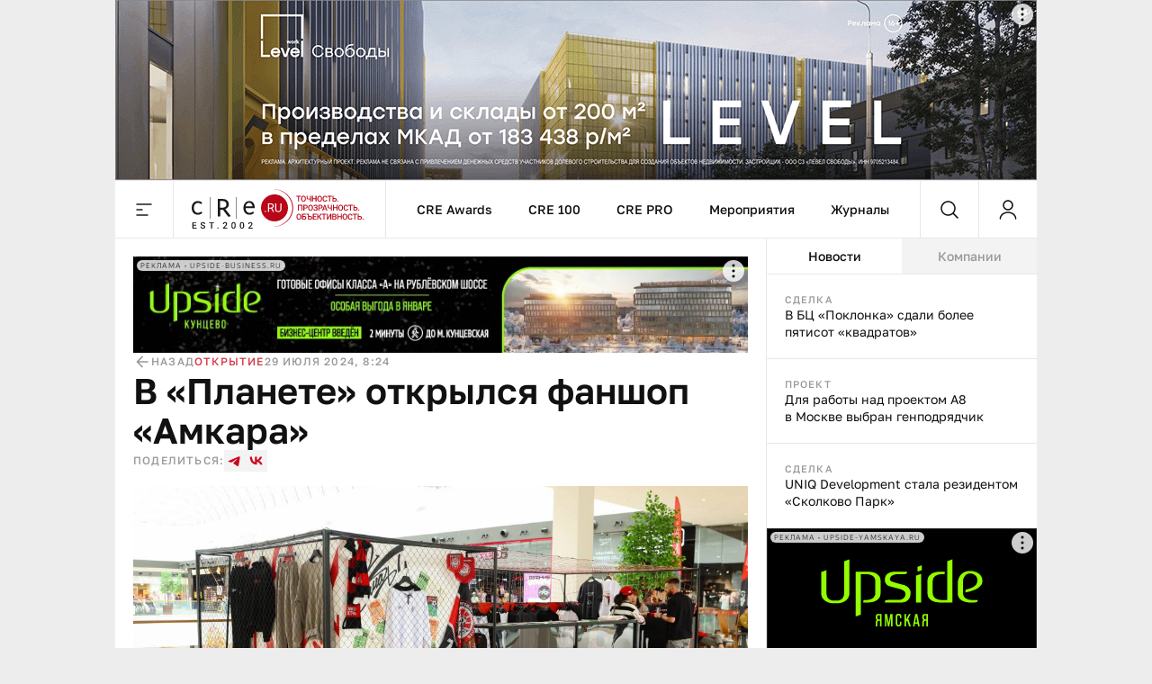

--- FILE ---
content_type: text/html;charset=utf-8
request_url: https://cre.ru/news/95738
body_size: 45728
content:
<!DOCTYPE html><html><head><meta charset="utf-8"><meta name="viewport" content="width=device-width, initial-scale=1"><title>В «Планете» открылся фаншоп «Амкара»</title><style>._content_article_aa3mz_1{flex-direction:row-reverse!important}._inside_aa3mz_5{border-left:1px solid var(--color-gray-line);display:flex;flex-direction:column;height:100%;min-height:calc(100vh - 64px)}._inside_article_aa3mz_12{border-left:none;border-right:1px solid var(--color-gray-line);display:block;height:100%}@media (max-width:1023px){._inside_aa3mz_5{border-left:none;min-height:inherit}._inside_article_aa3mz_12{border-right:none}}</style><style>._root_8heyp_1{font-size:0}._wrapper_8heyp_5{cursor:auto;margin:0 auto}._wrapper__forma_8heyp_9{bottom:0;cursor:pointer;filter:drop-shadow(-70px 50px 50px rgb(255,255,255)) drop-shadow(0 -10px 30px rgb(255,255,255)) drop-shadow(90px 10px 30px rgb(255,255,255));height:230px;left:-99999px;position:fixed;right:0;transform:translate(460px);width:230px;z-index:2}._wrapper__forma_8heyp_9:has(.adfox__banner:empty){background:none;display:none;margin-bottom:var(--space-2x);margin-top:0;padding:0}._wrapper__forma_8heyp_9:has(.adfox__banner:empty) ._wrapper__formaIcon_8heyp_28{display:none}._wrapper__forma_visible_8heyp_31{display:block;left:50%}._wrapper__forma_article_8heyp_35{transform:translate(150px)}._wrapper__formaIcon_8heyp_28{background-color:#fffc;border-radius:50%;cursor:pointer;height:24px;position:absolute;right:4px;top:-28px;width:24px;z-index:2}._wrapper__formaIcon_8heyp_28 path{fill:var(--color-gray-text)}._content_8heyp_53{display:block;margin-left:auto;margin-right:auto;max-width:1280px;text-align:center;width:100%}._content_mobile_8heyp_61{background-color:#334049}._contentWrapper_8heyp_65{background:#fff}@media (max-width:1379px){._wrapper__forma_8heyp_9{transform:translate(282px)}._wrapper__forma_article_8heyp_35{transform:translate(26px)}}@media (max-width:1023px){._wrapper__forma_8heyp_9{transform:translate(154px)}}@media (max-width:767px){._wrapper__forma_8heyp_9{transform:translate(70px)}}@media (max-width:599px){._wrapper__forma_8heyp_9{background-size:cover;height:150px;left:inherit;right:0;transform:none;width:150px}}@media (min-width:1380px){._wrapper_8heyp_5{width:1380px}}@media (min-width:1024px) and (max-width:1379px){._wrapper_8heyp_5{width:1024px}._content_8heyp_53{max-width:1024px}}@media (min-width:768px) and (max-width:1023px){._wrapper_8heyp_5{width:768px}._content_8heyp_53{max-width:768px}}@media screen and (min-width:768px){._root_8heyp_1{background-image:url(/bodyBgLogo-min.png),url(/bodyBg.svg);background-position:0 0,0 0;background-repeat:repeat,repeat-y;background-size:1040px,cover;cursor:pointer}._image_8heyp_126{width:100%}}@media (min-width:600px) and (max-width:767px){._wrapper_8heyp_5{width:600px}._content_8heyp_53{max-width:600px}._image_8heyp_126{height:250px;max-width:300px}}@media (max-width:599px){._wrapper_8heyp_5{width:100%}}</style><style>._banner_zag0q_1{border-bottom:1px solid var(--color-gray-line);display:block;margin:0 auto}@media (max-width:599px){._banner_zag0q_1{text-align:center;width:100%}}</style><style>._adfox_1mutn_1{margin-left:auto;margin-right:auto;position:relative;width:100%}._adfox__banner_1mutn_7{margin:0 auto;position:relative;z-index:2}._adfox__banner_1mutn_7 a{background:none!important}</style><style>._root_fixed_znd78_1{padding-bottom:64px}._sentinel_znd78_5{height:0}._header_znd78_9{position:relative}._header_fixed_znd78_12{position:fixed;top:0;width:inherit;width:1380px;z-index:5}._header__inner_znd78_19{background-color:var(--color-white);border-bottom:1px solid var(--color-gray-line);display:flex;flex-flow:row nowrap;height:64px;position:relative;width:100%;z-index:10}._header__overlay_znd78_29{background:#130002;cursor:pointer;height:100%;left:0;opacity:.7;position:fixed;top:0;width:100%;z-index:5}._header__logo_znd78_40{background:url(/_nuxt/logo.DVwrPaO4.svg) no-repeat left 20px center;border-left:1px solid var(--color-gray-line);border-right:1px solid var(--color-gray-line);cursor:pointer;display:block;height:100%;width:237px}._header__nav_znd78_49{border-right:1px solid var(--color-gray-line);display:flex}._header__menuItem_znd78_53{align-items:center;color:var(--color-black-1);display:flex;font-size:14px;font-weight:500;line-height:140%;padding-left:var(--space-2-5x);padding-right:var(--space-2-5x);position:relative;text-decoration:none}._header__menuItem_active_znd78_65,._header__menuItem_znd78_53:hover{color:var(--color-red-1)}._header__menuItem_active_znd78_65:after,._header__menuItem_znd78_53:hover:after{background-color:var(--color-red-1);bottom:-1px;content:"";height:3px;left:0;position:absolute;width:100%}._header__search_znd78_77{border-right:1px solid var(--color-gray-line);flex-grow:1}@media (max-width:1379px){._header__nav_znd78_49{flex-grow:1;justify-content:center}._header__search_znd78_77{flex-grow:unset}}@media (min-width:1024px) and (max-width:1379px){._header_fixed_znd78_12{width:1024px}}@media (max-width:1023px){._header__nav_znd78_49{display:none}._header__search_znd78_77{flex-grow:1}}@media (max-width:767px){._header__logo_znd78_40{flex-grow:1}._header__search_znd78_77{flex-grow:unset}}@media (max-width:479px){._header__logo_znd78_40{background-position:left var(--space-2x) center;background-size:auto 40px}}@media (max-width:400px){._header__logo_znd78_40{background-size:auto 33px}}</style><style>._menu__button_5qk7w_1{align-items:center;cursor:pointer;display:flex;height:100%;justify-content:center;width:64px}._menu__button_5qk7w_1:hover path{fill:var(--color-red-1)}._menu__wrapper_5qk7w_12{display:flex;flex-flow:row nowrap;left:0;position:absolute;top:var(--space-8x);width:100%;z-index:-10}._menu__wrapper__links_5qk7w_21{background-color:var(--color-white);padding:var(--space-4x) var(--space-8x);width:100%}._menu__banner_5qk7w_26{background-color:var(--color-yellow-2);flex-shrink:0;height:400px;width:240px}._menu__sitemap_5qk7w_32{background-color:var(--color-white);display:flex;flex-flow:row nowrap;flex-grow:1;gap:var(--space-5x);justify-content:space-between;padding:var(--space-4x) var(--space-8x);width:100%}._menu__column_5qk7w_42{display:flex;flex:1;flex-flow:column nowrap;gap:var(--space-4x)}@media (max-width:1379px){._menu__block_5qk7w_50{align-items:center;background-color:var(--color-white);display:flex;width:273px}._menu__wrapper__links_5qk7w_21{padding:var(--space-4x) var(--space-8x) var(--space-4x) var(--space-8x)}}@media (max-width:1023px){._menu__block_5qk7w_50{align-items:unset;width:279px}._menu__banner_5qk7w_26{position:relative;top:45px}._menu__wrapper__links_5qk7w_21{padding:var(--space-4x) 25px 52px 36px}}@media (max-width:767px){._menu__wrapper_5qk7w_12{flex-direction:column}._menu__wrapper__links_5qk7w_21{padding:var(--space-3x) var(--space-2-5x);width:100%}._menu__block_5qk7w_50{background-color:transparent;width:100%}._menu__banner_5qk7w_26{height:250px;top:0;width:100%}}</style><style>._search__fixed_1fup7_1{height:100vh;left:0;position:absolute;width:100%}._search__wrapper_1fup7_7{background-color:var(--color-white);border-bottom:1px solid var(--color-gray-line);display:flex;flex-flow:row nowrap;flex-grow:1;height:64px;margin:0 auto;width:100%}._search__clear_1fup7_17,._search__submit_1fup7_17,._search_switcher_1fup7_17{align-items:center;cursor:pointer;display:flex;height:100%;justify-content:center;width:64px}._search__clear_1fup7_17:hover path,._search__submit_1fup7_17:hover path,._search_switcher_1fup7_17:hover path{fill:var(--color-red-1)}._search_switcher_1fup7_17{border-right:1px solid var(--color-gray-line)}._search__panel_1fup7_31{width:1024px}@media (max-width:768px){._search__panel_1fup7_31{width:599px}}@media (max-width:600px){._search__panel_1fup7_31{width:100%}}</style><style>._searchField_i22rp_1{border:none;color:var(--color-black-1);flex-grow:1;font-size:14px;font-weight:400;line-height:140%;outline:none;padding-right:var(--space-2-5x)}</style><style>._userControl_hzr1h_1{align-items:center;cursor:pointer;display:flex;height:100%;justify-content:center;width:64px}._userControl_hzr1h_1:hover ._userControl__icon_hzr1h_9 path{fill:var(--color-red-1)}</style><style>._root_1qff3_1{display:flex;flex-direction:column;height:100%;width:100%}._aside_1qff3_8{flex-shrink:0;width:300px}._main_1qff3_13{align-self:flex-end;bottom:0;min-width:0;overflow:hidden;position:sticky;width:100%}._tabsWrapper_1qff3_27,._tabs_1qff3_22{display:flex;flex-flow:column nowrap}._tabsWrapper_1qff3_27{align-self:flex-end;bottom:0;position:sticky;width:100%}._categorySelector_1qff3_36{border-bottom:1px solid var(--color-gray-line);display:flex;flex-flow:row nowrap;flex-shrink:0;height:40px}._categorySelector__item_1qff3_43{align-items:center;background-color:var(--color-gray-bg);color:var(--color-gray-text);cursor:pointer;display:flex;font-size:14px;font-weight:500;justify-content:center;line-height:140%;transition:all .2s;width:100%}._categorySelector__item_1qff3_43:hover{color:var(--color-red-1)}._categorySelector__item_1qff3_43[data-state=active]{background-color:var(--color-white);color:var(--color-black-1)}._categorySelector__item_1qff3_43[data-state=active]:hover{color:var(--color-red-1)}._telegram_1qff3_67{order:2}@media (max-width:1379px){._aside_1qff3_8{overflow:hidden}}@media (min-width:1024px){._root_1qff3_1{flex-direction:row}._tabsWrapper_1qff3_27{display:flex;flex-flow:column nowrap;flex-shrink:0;width:300px}}@media (max-width:1023px){._tabs_1qff3_22{width:100%}._player_1qff3_91{order:3}._categorySelector_1qff3_36{order:1}._categorySelector__item_1qff3_43:nth-child(2){border-left:1px solid var(--color-gray-line);border-right:1px solid var(--color-gray-line)}._categorySelector__item_1qff3_43:not(:first-child){flex-grow:1}._aside_1qff3_8{flex-shrink:auto;min-width:0;order:4;width:100%}}@media (min-width:768px) and (max-width:1023px){._categorySelector__item_1qff3_43:first-child{flex-shrink:0;width:300px}}</style><style>._footer_1wxw4_1{background:var(--color-gray-bg);border-top:1px solid var(--color-gray-line);height:100%}._footer__banner_1wxw4_6{background:#fff;border-bottom:1px solid var(--color-gray-line);width:100%}._footer__top_1wxw4_11{display:flex;flex-flow:row nowrap;height:100%}._footer__visual_1wxw4_16{border-right:1px solid var(--color-gray-line);display:flex;flex-flow:column nowrap;flex-shrink:0;justify-content:space-between;padding:var(--space-2-5x);width:300px}._footer__logo_1wxw4_25{background:url(/_nuxt/logo.DVwrPaO4.svg) no-repeat 0/auto 48px;cursor:pointer;display:block;height:48px;width:205px}._footer__icons_1wxw4_32{display:flex;flex-flow:row wrap;gap:var(--space-1-5x)}._footer__iconsItem_1wxw4_37{background:#0003;height:48px;width:48px}._footer__iconsItemSvg_1wxw4_42{height:48px;width:48px}._footer__actions_1wxw4_46{border-bottom:1px solid var(--color-gray-line);display:flex;flex-flow:row nowrap}._footer__actionsItem_1wxw4_51{padding:var(--space-2-5x) var(--space-4x);width:50%}._footer__actionsItem_1wxw4_51:first-child{border-right:1px solid var(--color-gray-line)}._footer__info_1wxw4_58{width:100%}._footer__menu_1wxw4_61{padding:var(--space-4x)}._footer__links_1wxw4_64{flex-grow:1;gap:var(--space-5x);padding:var(--space-4x)}._footer__bottom_1wxw4_74,._footer__links_1wxw4_64{border-top:1px solid var(--color-gray-line);display:flex;flex-flow:row nowrap;justify-content:space-between;width:100%}._footer__bottom_1wxw4_74{padding:21px var(--space-2-5x)}._footer__bottomCopyright_1wxw4_82{color:var(--color-gray-text);width:300px}._footer__bottomLinks_1wxw4_86{display:flex;flex-flow:row nowrap;gap:var(--space-5x);margin-right:auto}._footer__bottomLinksItem_1wxw4_92{border-bottom:1px solid var(--color-gray-line);color:var(--color-gray-text);font-size:16px;font-weight:400;line-height:140%;text-decoration:none}._footer__bottomAge_1wxw4_100{color:var(--color-gray-text);font-size:18px;font-weight:500;line-height:120%}@media (max-width:1379px){._footer__actions_1wxw4_46{flex-direction:column}._footer__actionsItem_1wxw4_51{justify-content:space-between;padding:var(--space-2-5x);width:100%}._footer__actionsItem_1wxw4_51:first-child{border-bottom:1px solid var(--color-gray-line);border-right:none}._footer__visual_1wxw4_16{width:208px}._footer__logo_1wxw4_25{background-size:auto 40px;width:180px}._footer__iconsItem_1wxw4_37{height:47px;width:47px}._footer__bottom_1wxw4_74{display:grid;grid-template-columns:repeat(2,1fr);grid-template-rows:repeat(2,auto);row-gap:var(--space-1-5x)}._footer__bottomCopyright_1wxw4_82{grid-column:2/1;grid-row:2;width:100%}._footer__bottomLinks_1wxw4_86{grid-column:1/-1;grid-row:1;justify-content:space-between;margin-right:unset}._footer__bottomLinksItem_1wxw4_92{font-size:14px;font-weight:400;line-height:140%}._footer__bottomAge_1wxw4_100{grid-column:2/2;grid-row:2;text-align:right}._footer__menu_1wxw4_61{padding:var(--space-2-5x)}}@media (max-width:767px){._footer__banner_1wxw4_6{height:250px}._footer__top_1wxw4_11{flex-direction:column}._footer__visual_1wxw4_16{border-right:0;gap:var(--space-2-5x);width:100%}._footer__logo_1wxw4_25{background-position:50%;width:100%}._footer__icons_1wxw4_32{justify-content:space-between}._footer__bottom_1wxw4_74{grid-template-columns:repeat(1,1fr);grid-template-rows:repeat(3,auto);row-gap:10px}._footer__bottomCopyright_1wxw4_82{grid-column:1;grid-row:2;margin:0 auto;text-align:center}._footer__bottomLinks_1wxw4_86{flex-direction:column;gap:10px;grid-column:1;grid-row:1;margin-left:auto;margin-right:auto}._footer__bottomLinksItem_1wxw4_92{text-align:center}._footer__bottomAge_1wxw4_100{grid-column:1;grid-row:3;text-align:center}}@media (max-width:599px){._footer__icons_1wxw4_32{gap:var(--space-1x)}._footer__iconsItemSvg_1wxw4_42,._footer__iconsItem_1wxw4_37{height:40px;width:40px}}@media (max-width:479px){._footer__actionsItem_1wxw4_51,._footer__menu_1wxw4_61,._footer__visual_1wxw4_16{padding:var(--space-2x)}}</style><style>._item_oqu6s_1{align-items:center;display:flex;flex-flow:row nowrap;flex-grow:1;gap:var(--space-2-5x);max-width:100%}._item__title_oqu6s_9{color:var(--color-black-1);font-size:16px;font-weight:400;line-height:140%}._item__button_oqu6s_15{white-space:nowrap;width:auto!important}@media (max-width:479px){._item_oqu6s_1{gap:var(--space-1x)}}</style><style>._button_2nyii_1{align-items:center;display:flex;justify-content:center;padding-left:var(--space-2-5x);padding-right:var(--space-2-5x);text-decoration:none;transition:all .2s}._button_hidden_2nyii_10{visibility:hidden}._button_size_small_2nyii_13{font-size:12px;font-weight:500;height:32px;line-height:140%;min-height:32px;padding-left:var(--space-2-5x);padding-right:var(--space-2-5x)}._button_size_standard_2nyii_22{font-size:14px;font-weight:500;height:40px;line-height:140%;min-height:40px;padding-left:var(--space-3x);padding-right:var(--space-3x)}._button_size_large_2nyii_31{height:48px;min-height:48px}._button_size_large_2nyii_31,._button_size_xl_2nyii_40{font-size:16px;font-weight:500;line-height:140%;padding-left:var(--space-4x);padding-right:var(--space-4x)}._button_size_xl_2nyii_40{height:60px;min-height:60px}._button_theme_primary_2nyii_49{background-color:var(--color-black-1);color:var(--color-white)}._button_theme_primary_2nyii_49._button_disabled_2nyii_53{background-color:var(--color-gray-2);cursor:default}._button_theme_secondary_2nyii_57{background:var(--color-gray-line);color:var(--color-black-1)}._button_theme_secondary_2nyii_57._button_disabled_2nyii_53{background-color:var(--color-gray-bg);color:var(--color-gray-2);cursor:default}._button_theme_white_2nyii_66{background:var(--color-white);color:var(--color-black-1)}._button_theme_white_2nyii_66._button_disabled_2nyii_53{background-color:var(--color-white);color:var(--color-gray-2);cursor:default}._button_theme_outline_2nyii_75{background:var(--color-white);border:1px solid var(--color-gray-line);color:var(--color-black-1)}._button_theme_outline_2nyii_75._button_disabled_2nyii_53{background-color:var(--color-white);border:1px solid var(--color-gray-line);color:var(--color-gray-2);cursor:default}._button__heading_2nyii_86{-webkit-user-select:none;-moz-user-select:none;user-select:none}._button__heading_bold_2nyii_89{font-weight:500;letter-spacing:-.48px}@media screen and (min-width:1025px){._button_2nyii_1:not(._button_disabled_2nyii_53),._button_2nyii_1:not(._button_loading_2nyii_95){cursor:pointer}._button_theme_primary_2nyii_49:active,._button_theme_primary_2nyii_49:hover{background-color:var(--color-black-2);color:var(--color-white)}._button_theme_primary_2nyii_49._button_disabled_2nyii_53:active,._button_theme_primary_2nyii_49._button_disabled_2nyii_53:hover{background-color:var(--color-gray-2);cursor:default}._button_theme_secondary_2nyii_57:hover{background:var(--color-gray-2)}._button_theme_secondary_2nyii_57._button_disabled_2nyii_53:active,._button_theme_secondary_2nyii_57._button_disabled_2nyii_53:hover{background-color:var(--color-gray-bg);color:var(--color-gray-2);cursor:default}._button_theme_white_2nyii_66:hover{background-color:var(--color-gray-bg);color:var(--color-black-1)}._button_theme_white_2nyii_66._button_disabled_2nyii_53:active,._button_theme_white_2nyii_66._button_disabled_2nyii_53:hover{background-color:var(--color-white);color:var(--color-gray-2);cursor:default}._button_theme_outline_2nyii_75:hover{background-color:var(--color-gray-bg);border-color:transparent;color:var(--color-black-1)}._button_theme_outline_2nyii_75._button_disabled_2nyii_53:active,._button_theme_outline_2nyii_75._button_disabled_2nyii_53:hover{background-color:var(--color-white);border:1px solid var(--color-gray-line);color:var(--color-gray-2);cursor:default}}@media (max-width:479px){._button_2nyii_1{width:100%}}</style><style>._menu__sitemap_n78sn_1{display:flex;flex-flow:row nowrap;flex-grow:1;gap:var(--space-5x);justify-content:space-between;width:100%}._menu__column_n78sn_9{display:flex;flex:1;flex-flow:column nowrap;gap:var(--space-4x)}@media (max-width:1379px){._menu__sitemap_n78sn_1{gap:14px}}</style><style>._links_tw6pu_1{display:flex;flex-flow:column nowrap;gap:var(--space-1-5x);max-width:100%}._links__title_tw6pu_7{color:var(--color-gray-text);font-size:12px;font-weight:500;letter-spacing:1.2px;line-height:140%;text-transform:uppercase}._links__link_tw6pu_15{align-self:flex-start;color:var(--color-black-1);font-size:14px;font-weight:400;line-height:140%;position:relative;text-decoration:none}._links__link_tw6pu_15:after{border-bottom:1px solid;bottom:0;content:"";display:block;left:0;position:absolute;transition-duration:.55s;transition-property:width;transition-timing-function:cubic-bezier(.85,0,0,1);width:0}._links__link_tw6pu_15:hover:after{width:100%}</style><style>._newsItem_lmfq8_1{padding:var(--space-2-5x)}._emptyState_lmfq8_5{padding-top:20px;text-align:center}._emptyState_lmfq8_5 p{margin:10px 0}._banner_lmfq8_13{align-items:center;display:flex;height:600px;justify-content:center;width:100%}._banner_lmfq8_13>div{height:600px;width:300px}._banner_lmfq8_13+._newsItem_lmfq8_1{border-top:1px solid var(--color-gray-line)}</style><style>._item_9orft_1{border-bottom:1px solid var(--color-gray-line);display:flex;flex-flow:column nowrap;gap:var(--space-1x);position:relative}._item_9orft_1:last-of-type{border-bottom:none}._item_red_9orft_11{background:linear-gradient(90deg,#b9061833,#dcbc3e00);border-left:4px solid var(--color-red-1)}._item_thunder_9orft_15{background:linear-gradient(90deg,#dcbc3e33,#dcbc3e00);border-left:4px solid var(--color-yellow-1)}._item_telegram_9orft_19{background:linear-gradient(90deg,#2aabee33,#2aabee00);border-left:4px solid var(--color-telegram)}._item__category_9orft_23{color:var(--color-gray-text);display:block;font-size:11px;font-weight:500;letter-spacing:1.1px;line-height:140%;text-decoration:none;text-transform:uppercase}._item__category_paddingIcon_9orft_33{padding-right:34px;z-index:1}._item__category_paddingCategory_9orft_37{padding-right:64px;z-index:1}._item__company_9orft_41{display:flex;text-decoration:none}._item__companyImage_9orft_45{height:20px}._item__title_9orft_48{color:var(--color-black-1);display:block;font-size:14px;font-weight:400;line-height:140%;text-decoration:none}._item__title_paddingIcon_9orft_56{padding-right:34px;z-index:1}._item__title_paddingCategory_9orft_60{padding-right:64px;z-index:1}._item__telegram_9orft_64{color:var(--color-telegram);display:block;font-size:11px;font-weight:500;letter-spacing:1.1px;line-height:140%;text-decoration:none;text-transform:uppercase}._item__icon_9orft_74{position:absolute;right:20px;top:20px}._item__icon_thunder_9orft_79 path{fill:var(--color-yellow-1)}._item__categoryImage_9orft_82{height:15px;width:auto}._item__categoryImageWrapper_9orft_86{display:flex;position:absolute;right:20px;top:19px}@media (hover:hover){._item_9orft_1{transition:all .2s}._item_9orft_1:hover{opacity:.85}}</style><style>._article_33vog_1{padding-bottom:var(--space-2-5x)}._article_33vog_1:first-child{padding-top:var(--space-2-5x)}._article_33vog_1+._article_33vog_1{margin-top:var(--space-2-5x)}._error_33vog_11{padding-top:20px;text-align:center}._error_33vog_11 p{margin:10px 0}@media (max-width:767px){._article_33vog_1+._article_33vog_1{margin-top:var(--space-3x)}}@media (max-width:479px){._article_33vog_1{padding-bottom:var(--space-2x)}._article_33vog_1:first-child{padding-top:var(--space-2x)}}</style><style>._article_du95u_1{border-bottom:1px solid var(--color-gray-line);display:flex;flex-flow:column;gap:var(--space-2x);margin-left:auto;margin-right:auto;width:860px}._article__info_du95u_10{align-items:center;display:flex;flex-flow:row nowrap;gap:var(--space-2-5x);width:100%}._article__info__wrapper_du95u_17{align-items:center;display:flex;flex-flow:row nowrap;gap:20px}._article__info__date_du95u_23{align-items:center;color:var(--color-gray-text);font-size:12px;font-weight:500;letter-spacing:1.2px;line-height:140%;text-transform:uppercase}._article__title_du95u_32{color:var(--color-black-1);font-size:48px;font-weight:600;line-height:110%;margin-bottom:0;margin-top:0}._article__socials_du95u_40{align-items:center;display:flex;flex-flow:row nowrap;gap:var(--space-1-5x)}._article__socials__text_du95u_46{color:var(--color-gray-text);font-size:12px;font-weight:500;letter-spacing:1.2px;line-height:140%;text-transform:uppercase}._article__socials__links_du95u_54{display:flex;flex-flow:row nowrap;gap:var(--space-1-5x)}._article__socials__link_du95u_54{height:24px;width:24px}._article__socials__link_du95u_54 rect{background:var(--color-gray-bg)}._article__socials__link_du95u_54 path{fill:var(--color-red-1)}._article__socials__icon_du95u_69{cursor:pointer}._article__socials__icon_du95u_69 g rect{fill:var(--color-gray-bg)}._article__excerpt_du95u_75{font-size:18px;font-weight:500;line-height:140%;margin-bottom:var(--space-3x);margin-top:var(--space-1x)}._article__newsItem_du95u_82{border:1px solid var(--color-gray-line);margin-bottom:var(--space-3x);margin-top:var(--space-3x)}._forma__articleAuthor_du95u_88{align-items:center;display:flex;flex-flow:row nowrap;gap:20px}._forma__articleAuthorImage_du95u_94{background:url(/forma/borzova.png) no-repeat;background-size:cover;border-radius:50%;height:60px;width:60px}._forma__articleAuthorRight_du95u_101{display:flex;flex-flow:column nowrap;gap:4px}._forma__articleAuthorName_du95u_106{color:var(--color-black-1);font-size:18px;font-weight:500;letter-spacing:0;line-height:120%}._forma__articleAuthorJob_du95u_113{color:#999;font-size:14px;font-weight:400;letter-spacing:0;line-height:140%}@media (max-width:1379px){._article_du95u_1{border-bottom:none;padding-left:20px;padding-right:20px;width:100%}}@media (min-width:768px) and (max-width:1379px){._article__title_du95u_32{font-size:40px;font-weight:600;line-height:110%}}@media (min-width:600px) and (max-width:767px){._article__info_du95u_10{gap:var(--space-4x)}._article__info__wrapper_du95u_17{justify-content:space-between;width:inherit}}@media (max-width:767px){._article__title_du95u_32{font-size:36px;font-weight:600;line-height:110%}}@media (min-width:480px) and (max-width:599px){._article__info_du95u_10{flex-direction:column;gap:var(--space-1-5x)}._article__info__back_du95u_157{justify-content:flex-start;width:100%}._article__info__wrapper_du95u_17{justify-content:space-between;width:inherit}}@media (max-width:479px){._article__info_du95u_10{align-items:flex-start;flex-direction:row;gap:var(--space-1-5x);justify-content:space-between}._article__info__wrapper_du95u_17{align-items:flex-end;flex-direction:column;gap:var(--space-0-5x)}._article__slider_du95u_178{margin-left:-20px;margin-right:-20px}}</style><style>._banner_qpmmd_1{display:flex;flex:1 0 auto;flex-flow:row nowrap}._banner_qpmmd_1:has(.adfox__banner:empty){display:none}@media (max-width:599px){._banner_qpmmd_1{flex-direction:column;gap:16px;justify-content:center;text-align:center;width:100%}}@media (max-width:479px){._banner_qpmmd_1{padding:var(--space-2x)}}</style><style>._back_x5p4f_1{align-items:center;color:var(--color-gray-text);cursor:pointer;display:flex;flex-flow:row nowrap;font-size:12px;font-weight:500;gap:5px;justify-content:center;letter-spacing:1.2px;line-height:140%;text-decoration:none;text-transform:uppercase}._back__icon_x5p4f_16 path{fill:var(--color-gray-text)}</style><style>._categories_1gjuk_1{align-items:center;display:flex;flex-flow:row wrap;gap:var(--space-2-5x)}._categories__link_1gjuk_7{color:var(--color-red-2);font-size:12px;font-weight:500;letter-spacing:1.2px;line-height:140%;text-decoration:none;text-transform:uppercase}@media (max-width:479px){._categories_1gjuk_1{justify-content:center}}</style><style>._image_19uh3_1{display:flex;flex-flow:column nowrap;gap:var(--space-1x);margin:var(--space-2x) 0 0;padding:0}._image__wrapper_19uh3_8{display:flex;position:relative}._image__img_19uh3_12{height:auto;margin:0!important;width:100%}._image__source_19uh3_17{color:var(--color-gray-text);font-size:14px;font-weight:400;line-height:140%}@media (max-width:479px){._image__wrapper_19uh3_8{margin-left:-20px;margin-right:-20px}}</style><style>._item_qpxxq_1{color:var(--color-black-1);font-size:16px;font-weight:400;line-height:140%}._item_qpxxq_1 a{background:linear-gradient(to bottom,var(--color-red-1) 50%,var(--color-red-1) 50%);background-position:0 100%;background-repeat:repeat-x;background-size:1px 1px;color:var(--color-red-1);cursor:pointer;text-decoration:none}._item_qpxxq_1 a:hover{color:var(--color-red-2)}._item_qpxxq_1 p{margin-bottom:var(--space-2x);margin-top:0}._item_qpxxq_1 p:last-child{margin-bottom:0}._item_qpxxq_1 b{font-size:16px;font-weight:600;line-height:140%}._item_qpxxq_1 h2{font-size:40px;font-weight:600;line-height:110%;margin-bottom:var(--space-3x);margin-top:var(--space-5x)}._item_qpxxq_1 h2:first-child{margin-top:0}._item_qpxxq_1 h3{font-size:36px;font-weight:600;line-height:110%;margin-bottom:var(--space-2x);margin-top:var(--space-4x)}._item_qpxxq_1 h3:first-child{margin-top:0}._item_qpxxq_1 h4{font-size:32px;font-weight:600;line-height:110%;margin-bottom:var(--space-2x);margin-top:var(--space-3x)}._item_qpxxq_1 h4:first-child{margin-top:0}._item_qpxxq_1>img{border:0;display:block;height:auto;margin-bottom:var(--space-3x);margin-top:var(--space-3x);max-width:100%}._item_qpxxq_1>img+.source{margin-top:-16px}._item_qpxxq_1 .source{color:var(--color-gray-text);font-size:14px;font-weight:400;line-height:140%}._item_qpxxq_1 .key-point{background:var(--color-gray-bg);border:1px solid var(--color-gray-line);color:var(--color-black-1);font-size:36px;font-weight:600;line-height:110%;margin-bottom:var(--space-5x);margin-top:var(--space-3x);padding:var(--space-2-5x) 30px}._item_qpxxq_1 .editor-deep-link{background:var(--color-red-3);border-bottom:1px solid var(--color-red-2);border-radius:40px;color:var(--color-red-2);cursor:pointer;padding-left:10px;padding-right:10px;text-decoration:none}._item_qpxxq_1 ul{margin:var(--space-3x) 0;padding-left:var(--space-3x)}._item_qpxxq_1 ul li{list-style:none;margin-bottom:var(--space-1-5x);position:relative}._item_qpxxq_1 ul li:last-child{margin-bottom:0}._item_qpxxq_1 ul li:before{background:var(--color-black-1);border-radius:50%;content:"";height:4px;left:-20px;position:absolute;top:9px;width:4px}._item_qpxxq_1 ol{margin:var(--space-3x) 0;padding-left:var(--space-3x)}._item_qpxxq_1 ol li{margin-bottom:var(--space-1-5x)}._item_qpxxq_1 ol li:last-child{margin-bottom:0}@media (min-width:768px) and (max-width:1379px){._item_qpxxq_1 .key-point{font-size:32px;font-weight:600;line-height:110%}}@media (min-width:480px) and (max-width:767px){._item_qpxxq_1 .key-point{font-size:24px;font-weight:600;line-height:110%}}@media (max-width:767px){._item_qpxxq_1 h2{font-size:24px}._item_qpxxq_1 h3{font-size:22px}._item_qpxxq_1 h4{font-size:20px}._item_qpxxq_1 h5{font-size:18px}}@media (max-width:479px){._item_qpxxq_1 .key-point{font-size:24px;font-weight:600;line-height:110%;margin-left:-20px;margin-right:-20px;padding:var(--space-2-5x) var(--space-2x)}}</style><style>._banner_243ti_1{background-color:#f3f3f3;display:flex;flex:1 0 auto;flex-flow:row nowrap;justify-content:center;margin-bottom:var(--space-2x);margin-top:var(--space-2x);padding:var(--space-2-5x)}._banner_243ti_1:has(.adfox__banner:empty){background:none;margin-bottom:var(--space-2x);margin-top:0;padding:0}@media (max-width:599px){._banner_243ti_1{flex-direction:column;gap:16px;justify-content:center;text-align:center;width:100%}}@media (max-width:479px){._banner_243ti_1{padding:var(--space-2x)}}</style><style>._summary_122ne_1{border-left:1px solid var(--color-gray-line);border-top:1px solid var(--color-gray-line);display:grid;grid-template-areas:"photo author articles" "back categories categories";grid-template-columns:100px 1fr auto;grid-template-rows:auto 1fr;margin-bottom:var(--space-3x);margin-top:var(--space-3x)}._summary_noItem_122ne_11{grid-template-areas:"author author articles" "back categories categories"}._summary__element_122ne_14{border-bottom:1px solid var(--color-gray-line);border-right:1px solid var(--color-gray-line);padding:var(--space-2-5x)}._summary__photo_122ne_19{border-radius:50%;height:60px;width:60px}._summary__photoWrapper_122ne_24{grid-area:photo;width:100px}._summary__author_122ne_28{display:flex;flex-flow:column nowrap;gap:var(--space-0-5x);grid-area:author}._summary__author__header_122ne_34{color:var(--color-gray-text);font-size:12px;font-weight:500;letter-spacing:1.2px;line-height:140%;text-transform:uppercase}._summary__author__inner_122ne_42{display:flex;flex-flow:column nowrap}._summary__author__name_122ne_46{color:var(--color-black-1);font-size:16px;font-weight:500;line-height:140%}._summary__author__description_122ne_52{color:var(--color-gray-text);font-size:14px;font-weight:400;line-height:140%}._summary__articles_122ne_58{display:flex;flex-flow:column nowrap;gap:var(--space-0-5x);grid-area:articles;padding-bottom:30px;padding-top:30px}._summary__articles__header_122ne_66{color:var(--color-gray-text);font-size:12px;font-weight:500;letter-spacing:1.2px;line-height:140%;text-transform:uppercase}._summary__articles__link_122ne_74{color:var(--color-red-1);cursor:pointer;font-size:16px;font-weight:500;line-height:140%;text-decoration:none}._summary__back_122ne_82{align-content:center;grid-area:back;justify-content:center;padding:var(--space-2-5x) 0}._summary__categories_122ne_88{grid-area:categories}@media (max-width:599px){._summary_122ne_1{grid-template-areas:"photo author" "back articles" "categories categories";grid-template-columns:100px auto}._summary_noItem_122ne_11{grid-template-areas:"back categories"}}</style><style>._swiperSlide_vt72i_1{border-right:1px solid;height:auto;width:270px}@media (max-width:767px){._swiperSlide_vt72i_1{border-right:none;width:100%}}</style><style>._slider__header_9x6vd_1{align-items:center;display:flex;flex-flow:row nowrap;gap:42px;height:64px;justify-content:space-between;padding-left:var(--space-2-5x)}._slider__headerInfoTitle_9x6vd_10{color:var(--color-white);font-size:24px;font-weight:600;line-height:110%}._slider__headerInfoSubTitle_9x6vd_16{color:var(--color-gray-text);font-size:12px;font-weight:500;letter-spacing:1.2px;line-height:140%;text-transform:uppercase}._slider__controls_9x6vd_24{display:flex;flex-flow:row nowrap}._slider__controls_9x6vd_24 path{fill:var(--bf313cce)}._slider__controlsItem_9x6vd_31{align-items:center;border-left:1px solid;cursor:pointer;display:flex;height:64px;justify-content:center;width:100px}._slider__swiperContainer_9x6vd_40{border-bottom:1px solid;border-top:1px solid}@media (max-width:479px){._slider__header_9x6vd_1{gap:0;padding-left:var(--space-2x)}}</style><style>._item_ml5zr_1{display:flex;flex-flow:column nowrap;gap:var(--space-1-5x);height:100%;padding:var(--space-2-5x)}._item__title_ml5zr_8{display:-webkit-box;font-size:24px;font-weight:600;line-height:110%;line-clamp:4;-webkit-line-clamp:4;-webkit-box-orient:vertical;color:var(--text-color);overflow:hidden;text-decoration:none}._item__group_ml5zr_20{display:flex;flex-flow:row nowrap;gap:var(--space-2x);justify-content:space-between}._item__text_ml5zr_26{color:var(--text-color);display:-webkit-box;line-clamp:4;-webkit-line-clamp:4;-webkit-box-orient:vertical;overflow:hidden}._item__author_ml5zr_37,._item__text_ml5zr_26{font-size:14px;font-weight:400;line-height:140%}._item__author_ml5zr_37{color:var(--color-gray-text);margin-top:auto}._item__image_ml5zr_44{background-repeat:no-repeat;flex-shrink:0;height:80px;-o-object-fit:cover;object-fit:cover;width:80px}._item__imageWrapper_ml5zr_51{display:flex}@media (hover:hover){._item_ml5zr_1{transition:all .2s}._item_ml5zr_1:hover{opacity:.85}}@media (max-width:479px){._item_ml5zr_1{padding:var(--space-2x)}}</style><style>._root_1eg0q_1{margin:var(--space-2x) -110px;margin-right:-110px}._cre_1eg0q_6{background:var(--substrates-color);border-bottom:10px solid var(--background-color)}._cre__header_1eg0q_10{background:var(--background-color);height:64px}._cre__header_1eg0q_10,._cre__header__inner_1eg0q_18{align-items:center;display:flex;flex-flow:row nowrap;justify-content:space-between}._cre__header__inner_1eg0q_18{border-right:1px solid var(--border-color);flex-shrink:0;height:100%;min-height:28px;padding-left:var(--space-2-5x);padding-right:var(--space-2-5x);width:720px}._cre__header__navigation_1eg0q_31{align-items:center;display:flex;flex-flow:row nowrap;height:100%;width:360px}._cre__header__button_1eg0q_38{color:var(--label-color);font-size:12px;font-weight:500;height:100%;line-height:140%;padding:0;width:160px}._cre__header__controls_1eg0q_47{display:flex;flex-flow:row nowrap}._cre__header__controlsItem_1eg0q_51{align-items:center;border-left:1px solid;cursor:pointer;display:flex;flex-shrink:0;height:64px;justify-content:center;width:100px}._cre__header__controlsItem_1eg0q_51 path{fill:var(--label-color)}._cre__header__partnerWrapper_1eg0q_64{align-items:center;display:flex;flex-flow:row nowrap;gap:var(--space-1x)}._cre__header__partner_1eg0q_64{margin-left:12px}._cre__header__titleWrapper_1eg0q_73{align-items:center;display:flex;flex-flow:row nowrap;gap:var(--space-1x)}._cre__header__title_1eg0q_73{color:var(--text-color);font-family:var(--font-golos);font-size:32px;font-weight:600;line-height:110%}._cre__header__subtitle_1eg0q_86{color:var(--label-color);font-size:11px;font-weight:500;letter-spacing:1.1px;line-height:140%;text-transform:uppercase}._cre__header__subtitle_margin_1eg0q_95{margin-left:auto}._cre__header__tagWrapper_1eg0q_98{align-items:center;display:flex;flex-flow:row nowrap;gap:var(--space-1x);text-decoration:none}._cre__header__tag_1eg0q_98{height:auto;width:70px}._swiperSlide_1eg0q_110{border-right:1px solid;height:auto;padding:var(--space-2-5x);width:270px}._grid__newsItem_1eg0q_117{text-decoration:none}@media (max-width:767px){._swiperSlide_1eg0q_110{border-right:none;width:100%}}@media (max-width:1379px){._root_1eg0q_1{margin-left:-20px;margin-right:-20px}._cre__header_1eg0q_10{flex-direction:column;height:inherit}._cre__header__inner_1eg0q_18{border-right:none;height:64px;width:100%}._cre__header__navigation_1eg0q_31{border-top:1px solid var(--border-color);height:64px;width:100%}._cre__header__button_1eg0q_38{flex-grow:1;width:inherit}}@media (min-width:0px) and (max-width:767px){._cre__header__inner_1eg0q_18{align-items:flex-start;height:inherit;padding:var(--space-2-5x);width:100%}._cre__header__titleWrapper_1eg0q_73{align-items:flex-start;flex-direction:column-reverse;gap:0}._cre__header__partnerWrapper_1eg0q_64{align-items:flex-start;flex-direction:column}}@media (max-width:479px){._cre__header__inner_1eg0q_18{flex-direction:column;gap:var(--space-2-5x)}._cre__header__partner_1eg0q_64{margin:0}._cre__header__partnerWrapper_1eg0q_64{flex-direction:row;gap:var(--space-1x)}}</style><style>._loader_1kp9r_1{align-items:center;display:flex;flex-direction:column;flex-shrink:0;gap:28px;margin-bottom:20px;margin-top:20px}._loader_small_1kp9r_10{gap:14px}._loader_small_1kp9r_10 ._image_1kp9r_13{background-size:50%;flex-shrink:0;height:100px;width:100px}._loader_small_1kp9r_10 ._image_1kp9r_13:before{border-width:1px}._loader_small_1kp9r_10 ._image_1kp9r_13:after{border-width:2px}._loader_smallest_1kp9r_25{gap:var(--space-1x)}._loader_smallest_1kp9r_25 ._image_1kp9r_13{background-size:50%;flex-shrink:0;height:50px;width:50px}._loader_smallest_1kp9r_25 ._image_1kp9r_13:before{border-width:1px}._loader_smallest_1kp9r_25 ._image_1kp9r_13:after{border-width:2px}._loader_center_1kp9r_40{height:100%;justify-content:center}._image_1kp9r_13{background-position:50%;background-repeat:no-repeat;background-size:auto;border-radius:50%;height:300px;position:relative;width:300px}._image_1kp9r_13:before{border:2px solid rgba(204,7,30,.2);border-radius:50%;content:"";height:100%;position:absolute;width:100%}._image_1kp9r_13:after{animation:_spin_1kp9r_1 1.5s cubic-bezier(.48,.29,.17,.8) infinite;border-bottom:4px solid transparent;border-left:4px solid transparent;border-radius:50%;border-right:4px solid transparent;border-right-color:var(--color-red-1);border-top:4px solid transparent;border-top-color:var(--color-red-1);content:"";height:calc(100% + 2px);left:-1px;position:absolute;top:-1px;width:calc(100% + 2px)}@keyframes _spin_1kp9r_1{0%{transform:rotate(0)}to{transform:rotate(1turn)}}._text_1kp9r_84{color:var(--color-black-1);font-size:14px;font-weight:400;line-height:140%}</style><link rel="stylesheet" href="/_nuxt/entry.zqBs-QFm.css" crossorigin><link rel="stylesheet" href="/_nuxt/Footer.DfddQS-t.css" crossorigin><link rel="stylesheet" href="/_nuxt/ModalVideo.CPlwZ_NM.css" crossorigin><link rel="stylesheet" href="/_nuxt/Loader.BFW2oMSs.css" crossorigin><link rel="stylesheet" href="/_nuxt/Button.CmLt32Zh.css" crossorigin><link rel="stylesheet" href="/_nuxt/LoaderSimple.BGsy4uts.css" crossorigin><link rel="stylesheet" href="/_nuxt/ButtonBack.Dv9r-FY-.css" crossorigin><link rel="stylesheet" href="/_nuxt/isMaterialDTO.DrJyhcAk.css" crossorigin><link rel="stylesheet" href="/_nuxt/SliderItem.22GNdiOT.css" crossorigin><link rel="stylesheet" href="/_nuxt/useSwiperControlsVisibility.DEMSNQtz.css" crossorigin><link rel="stylesheet" href="/_nuxt/navigation.4ZiJgBUd.css" crossorigin><link rel="stylesheet" href="/_nuxt/NewsItemObjectImages.CJfkaDX2.css" crossorigin><link rel="stylesheet" href="/_nuxt/reachGoal.Dw6KuPVi.css" crossorigin><link rel="modulepreload" as="script" crossorigin href="/_nuxt/B1FnCwsk.js"><link rel="modulepreload" as="script" crossorigin href="/_nuxt/Dtc0uFOn.js"><link rel="modulepreload" as="script" crossorigin href="/_nuxt/BVncnS67.js"><link rel="modulepreload" as="script" crossorigin href="/_nuxt/BHf2Dm1l.js"><link rel="modulepreload" as="script" crossorigin href="/_nuxt/DnQ_fGKL.js"><link rel="modulepreload" as="script" crossorigin href="/_nuxt/CgCwQxRg.js"><link rel="modulepreload" as="script" crossorigin href="/_nuxt/DUsqCaex.js"><link rel="modulepreload" as="script" crossorigin href="/_nuxt/BQ6LoMkV.js"><link rel="modulepreload" as="script" crossorigin href="/_nuxt/DHm1mwY7.js"><link rel="modulepreload" as="script" crossorigin href="/_nuxt/dQUlEu4t.js"><link rel="modulepreload" as="script" crossorigin href="/_nuxt/BuZ9M9mA.js"><link rel="modulepreload" as="script" crossorigin href="/_nuxt/CrtK4ZZp.js"><link rel="modulepreload" as="script" crossorigin href="/_nuxt/YuSsjxWt.js"><link rel="modulepreload" as="script" crossorigin href="/_nuxt/DV3PCAG7.js"><link rel="modulepreload" as="script" crossorigin href="/_nuxt/DB_G28UG.js"><link rel="modulepreload" as="script" crossorigin href="/_nuxt/oWNRy1Qb.js"><link rel="modulepreload" as="script" crossorigin href="/_nuxt/CuNP7Joh.js"><link rel="modulepreload" as="script" crossorigin href="/_nuxt/B17pbNmp.js"><link rel="modulepreload" as="script" crossorigin href="/_nuxt/DnqQaR5v.js"><link rel="modulepreload" as="script" crossorigin href="/_nuxt/CFBwzCPi.js"><link rel="modulepreload" as="script" crossorigin href="/_nuxt/Dwcg0_5Q.js"><link rel="modulepreload" as="script" crossorigin href="/_nuxt/caDOgqj8.js"><link rel="modulepreload" as="script" crossorigin href="/_nuxt/DnDCUUKO.js"><link rel="modulepreload" as="script" crossorigin href="/_nuxt/BAcaSvgJ.js"><link rel="modulepreload" as="script" crossorigin href="/_nuxt/YGNvctKq.js"><link rel="modulepreload" as="script" crossorigin href="/_nuxt/CSLCNiG6.js"><link rel="modulepreload" as="script" crossorigin href="/_nuxt/D2Mw76xw.js"><link rel="modulepreload" as="script" crossorigin href="/_nuxt/CW9F9Qua.js"><link rel="modulepreload" as="script" crossorigin href="/_nuxt/C7pBW47d.js"><link rel="modulepreload" as="script" crossorigin href="/_nuxt/D8nXweqI.js"><link rel="modulepreload" as="script" crossorigin href="/_nuxt/BbJUlBPU.js"><link rel="modulepreload" as="script" crossorigin href="/_nuxt/DdIwPChs.js"><link rel="modulepreload" as="script" crossorigin href="/_nuxt/KEy2ajSX.js"><link rel="modulepreload" as="script" crossorigin href="/_nuxt/oiP3bpHF.js"><link rel="preload" as="fetch" fetchpriority="low" crossorigin="anonymous" href="/_nuxt/builds/meta/e2a3f855-7b31-4ea8-8718-63ba26f0d8d5.json"><link rel="prefetch" as="image" type="image/svg+xml" href="/_nuxt/logo.DVwrPaO4.svg"><link rel="prefetch" as="style" crossorigin href="/_nuxt/index.xQK-yR8e.css"><link rel="prefetch" as="style" crossorigin href="/_nuxt/seo.BPndH5q5.css"><link rel="prefetch" as="style" crossorigin href="/_nuxt/updateNewsItemsSeo.BsS3HcBp.css"><link rel="prefetch" as="style" crossorigin href="/_nuxt/Pagination.C-6JBBKI.css"><link rel="prefetch" as="script" crossorigin href="/_nuxt/CNKE_qRa.js"><link rel="prefetch" as="script" crossorigin href="/_nuxt/BD0sEbxe.js"><link rel="prefetch" as="script" crossorigin href="/_nuxt/Djzn41xZ.js"><link rel="prefetch" as="script" crossorigin href="/_nuxt/CKYANY3a.js"><link rel="prefetch" as="script" crossorigin href="/_nuxt/CWbvtkB4.js"><link rel="prefetch" as="script" crossorigin href="/_nuxt/DYi7Aujn.js"><link rel="prefetch" as="style" crossorigin href="/_nuxt/index.X392Etge.css"><link rel="prefetch" as="script" crossorigin href="/_nuxt/CY0ewdU0.js"><link rel="prefetch" as="script" crossorigin href="/_nuxt/DvoQzmQQ.js"><link rel="prefetch" as="script" crossorigin href="/_nuxt/BOaDHtUN.js"><link rel="prefetch" as="script" crossorigin href="/_nuxt/CFEBRWMI.js"><link rel="prefetch" as="script" crossorigin href="/_nuxt/CHCyIeBv.js"><link rel="prefetch" as="style" crossorigin href="/_nuxt/index.CQtTCcL0.css"><link rel="prefetch" as="style" crossorigin href="/_nuxt/GridTripple.Bwg0btlB.css"><link rel="prefetch" as="script" crossorigin href="/_nuxt/ByA7XSms.js"><link rel="prefetch" as="script" crossorigin href="/_nuxt/CkVuFDuo.js"><link rel="prefetch" as="script" crossorigin href="/_nuxt/B1Z2QQMy.js"><link rel="prefetch" as="script" crossorigin href="/_nuxt/B74d8bRF.js"><link rel="prefetch" as="script" crossorigin href="/_nuxt/ErhBtkAS.js"><link rel="prefetch" as="style" crossorigin href="/_nuxt/index.BMxyikX7.css"><link rel="prefetch" as="script" crossorigin href="/_nuxt/lSwI4Ckj.js"><link rel="prefetch" as="style" crossorigin href="/_nuxt/index.74IQWMXm.css"><link rel="prefetch" as="script" crossorigin href="/_nuxt/CJzENnfS.js"><link rel="prefetch" as="script" crossorigin href="/_nuxt/VzVc__LS.js"><link rel="prefetch" as="style" crossorigin href="/_nuxt/index.CgpVGae9.css"><link rel="prefetch" as="style" crossorigin href="/_nuxt/useCustomFetch.9aDOtg9_.css"><link rel="prefetch" as="script" crossorigin href="/_nuxt/D3jbXoBO.js"><link rel="prefetch" as="script" crossorigin href="/_nuxt/DU4KqbBz.js"><link rel="prefetch" as="script" crossorigin href="/_nuxt/CZNkeX47.js"><link rel="prefetch" as="style" crossorigin href="/_nuxt/index.M3NHe6uA.css"><link rel="prefetch" as="style" crossorigin href="/_nuxt/Modal.NPlrELxZ.css"><link rel="prefetch" as="style" crossorigin href="/_nuxt/StatusTooltip.CwTAXn8M.css"><link rel="prefetch" as="style" crossorigin href="/_nuxt/ChangePassword.BFYN0dKz.css"><link rel="prefetch" as="style" crossorigin href="/_nuxt/SkeletonTable.BE0kzbD_.css"><link rel="prefetch" as="style" crossorigin href="/_nuxt/Skeleton.DhljfFz4.css"><link rel="prefetch" as="script" crossorigin href="/_nuxt/Dvr-LCrz.js"><link rel="prefetch" as="script" crossorigin href="/_nuxt/FoIfxFBb.js"><link rel="prefetch" as="script" crossorigin href="/_nuxt/CKuxLnj9.js"><link rel="prefetch" as="script" crossorigin href="/_nuxt/Bj4cQLjT.js"><link rel="prefetch" as="script" crossorigin href="/_nuxt/D92Er2bt.js"><link rel="prefetch" as="script" crossorigin href="/_nuxt/CvDv2xPQ.js"><link rel="prefetch" as="script" crossorigin href="/_nuxt/DUFt-OVo.js"><link rel="prefetch" as="style" crossorigin href="/_nuxt/index.DjX2ad68.css"><link rel="prefetch" as="style" crossorigin href="/_nuxt/Select.kraVS5T2.css"><link rel="prefetch" as="script" crossorigin href="/_nuxt/Bt6L83i6.js"><link rel="prefetch" as="script" crossorigin href="/_nuxt/0v6RQ5oG.js"><link rel="prefetch" as="script" crossorigin href="/_nuxt/Bu3C570t.js"><link rel="prefetch" as="script" crossorigin href="/_nuxt/BxcXA-tA.js"><link rel="prefetch" as="script" crossorigin href="/_nuxt/D_svX_zI.js"><link rel="prefetch" as="script" crossorigin href="/_nuxt/Dqdqa3Se.js"><link rel="prefetch" as="style" crossorigin href="/_nuxt/index.C-MHQPkA.css"><link rel="prefetch" as="script" crossorigin href="/_nuxt/BccpVrRw.js"><link rel="prefetch" as="script" crossorigin href="/_nuxt/DQfZnedq.js"><link rel="prefetch" as="script" crossorigin href="/_nuxt/bPjgQlTi.js"><link rel="prefetch" as="script" crossorigin href="/_nuxt/CdtC-nxX.js"><link rel="prefetch" as="script" crossorigin href="/_nuxt/C8joEogy.js"><link rel="prefetch" as="style" crossorigin href="/_nuxt/index.DpeupWY5.css"><link rel="prefetch" as="style" crossorigin href="/_nuxt/Textarea.C2LItXaz.css"><link rel="prefetch" as="style" crossorigin href="/_nuxt/typograf.DS0pK6r7.css"><link rel="prefetch" as="style" crossorigin href="/_nuxt/PhotoSelectModal.dJ6gasuJ.css"><link rel="prefetch" as="style" crossorigin href="/_nuxt/const.z5oRN0rz.css"><link rel="prefetch" as="style" crossorigin href="/_nuxt/NewsSelect.wCaDM1iN.css"><link rel="prefetch" as="style" crossorigin href="/_nuxt/PhotoSelect.BGFckX7D.css"><link rel="prefetch" as="style" crossorigin href="/_nuxt/GridWidget.DMDhev8a.css"><link rel="prefetch" as="style" crossorigin href="/_nuxt/GridItemFields.sM5ycVIa.css"><link rel="prefetch" as="style" crossorigin href="/_nuxt/PhotosGalleriesSelect.CMXZ6ttl.css"><link rel="prefetch" as="script" crossorigin href="/_nuxt/dEn2Xl2d.js"><link rel="prefetch" as="script" crossorigin href="/_nuxt/BSUT-Dnw.js"><link rel="prefetch" as="script" crossorigin href="/_nuxt/COvTM1S2.js"><link rel="prefetch" as="script" crossorigin href="/_nuxt/B9Hya_pC.js"><link rel="prefetch" as="script" crossorigin href="/_nuxt/B7qmXHN2.js"><link rel="prefetch" as="script" crossorigin href="/_nuxt/4qySyGkZ.js"><link rel="prefetch" as="script" crossorigin href="/_nuxt/BcxvaFlX.js"><link rel="prefetch" as="script" crossorigin href="/_nuxt/BDG1EGVi.js"><link rel="prefetch" as="script" crossorigin href="/_nuxt/BU5kFxc9.js"><link rel="prefetch" as="script" crossorigin href="/_nuxt/Do3qUIAW.js"><link rel="prefetch" as="script" crossorigin href="/_nuxt/CPWPlhx9.js"><link rel="prefetch" as="script" crossorigin href="/_nuxt/mGSj4NIY.js"><link rel="prefetch" as="script" crossorigin href="/_nuxt/CjA1JWP4.js"><link rel="prefetch" as="script" crossorigin href="/_nuxt/B2TlCPYA.js"><link rel="prefetch" as="script" crossorigin href="/_nuxt/CBBesumn.js"><link rel="prefetch" as="script" crossorigin href="/_nuxt/B5cwePKA.js"><link rel="prefetch" as="style" crossorigin href="/_nuxt/index.DnIkcSU0.css"><link rel="prefetch" as="script" crossorigin href="/_nuxt/D88XNVaJ.js"><link rel="prefetch" as="script" crossorigin href="/_nuxt/BuFUUgzJ.js"><link rel="prefetch" as="script" crossorigin href="/_nuxt/Bqx7ByGu.js"><link rel="prefetch" as="style" crossorigin href="/_nuxt/index.CZJydPKB.css"><link rel="prefetch" as="style" crossorigin href="/_nuxt/GridItemSimple.B7qlLpeE.css"><link rel="prefetch" as="style" crossorigin href="/_nuxt/NewsEdit.D_NHVcsG.css"><link rel="prefetch" as="script" crossorigin href="/_nuxt/DYMfTv-R.js"><link rel="prefetch" as="script" crossorigin href="/_nuxt/C4CQfLBT.js"><link rel="prefetch" as="script" crossorigin href="/_nuxt/Dzf81zNp.js"><link rel="prefetch" as="script" crossorigin href="/_nuxt/C6TJvLeh.js"><link rel="prefetch" as="style" crossorigin href="/_nuxt/index.BV4XM7M7.css"><link rel="prefetch" as="script" crossorigin href="/_nuxt/CmcfrYlr.js"><link rel="prefetch" as="style" crossorigin href="/_nuxt/index._qYIpgs0.css"><link rel="prefetch" as="script" crossorigin href="/_nuxt/CPmZZPcC.js"><link rel="prefetch" as="style" crossorigin href="/_nuxt/index.B0atAY60.css"><link rel="prefetch" as="script" crossorigin href="/_nuxt/DkeUHUvB.js"><link rel="prefetch" as="script" crossorigin href="/_nuxt/DvjaFsej.js"><link rel="prefetch" as="script" crossorigin href="/_nuxt/CNc5qCXe.js"><link rel="prefetch" as="script" crossorigin href="/_nuxt/0Ja46OLB.js"><link rel="prefetch" as="style" crossorigin href="/_nuxt/index.Dhgfg7uD.css"><link rel="prefetch" as="script" crossorigin href="/_nuxt/CayOr2Js.js"><link rel="prefetch" as="style" crossorigin href="/_nuxt/index.k5pmc8Mv.css"><link rel="prefetch" as="script" crossorigin href="/_nuxt/Bi0TQ1mD.js"><link rel="prefetch" as="style" crossorigin href="/_nuxt/index.hVf1X6bj.css"><link rel="prefetch" as="script" crossorigin href="/_nuxt/CBiLWO_m.js"><link rel="prefetch" as="style" crossorigin href="/_nuxt/index.D-oU3z0P.css"><link rel="prefetch" as="script" crossorigin href="/_nuxt/Do4yhrcz.js"><link rel="prefetch" as="style" crossorigin href="/_nuxt/index.Dxxhl3Ur.css"><link rel="prefetch" as="script" crossorigin href="/_nuxt/DZPJM-Ia.js"><link rel="prefetch" as="script" crossorigin href="/_nuxt/D3wh-6O_.js"><link rel="prefetch" as="style" crossorigin href="/_nuxt/index.DYCCsDXo.css"><link rel="prefetch" as="script" crossorigin href="/_nuxt/C4OcLH8A.js"><link rel="prefetch" as="style" crossorigin href="/_nuxt/index.B-QBSI78.css"><link rel="prefetch" as="script" crossorigin href="/_nuxt/CVwHyx6U.js"><link rel="prefetch" as="script" crossorigin href="/_nuxt/Bkx0gU3S.js"><link rel="prefetch" as="style" crossorigin href="/_nuxt/index.B5-Z7jpK.css"><link rel="prefetch" as="script" crossorigin href="/_nuxt/D8OCDNY7.js"><link rel="prefetch" as="style" crossorigin href="/_nuxt/index.jN2jbjRy.css"><link rel="prefetch" as="script" crossorigin href="/_nuxt/B-n2jeno.js"><link rel="prefetch" as="script" crossorigin href="/_nuxt/C-t5HQtd.js"><link rel="prefetch" as="script" crossorigin href="/_nuxt/jSi7diwE.js"><link rel="prefetch" as="image" type="image/svg+xml" href="/_nuxt/logo.LPv-UYzN.svg"><link rel="prefetch" as="image" type="image/png" href="/_nuxt/og-image.CQu6q3Wo.png"><meta name="apple-mobile-web-app-title" content="CRE"><meta name="yandex-verification" content="b1e432ccdcefe998"><meta name="facebook-domain-verification" content="a4v64zdolag5f786gf06eepbihqkbh"><link rel="icon" type="image/png" sizes="96x96" href="/favicon-96x96.png"><link rel="icon" type="image/svg+xml" href="/favicon.svg"><link rel="shortcut icon" href="/favicon.ico"><link rel="apple-touch-icon" sizes="180x180" href="/apple-touch-icon.png"><link rel="manifest" href="/site.webmanifest"><script type="text/javascript">
        (function(m,e,t,r,i,k,a){m[i]=m[i]||function(){(m[i].a=m[i].a||[]).push(arguments)};
        m[i].l=1*new Date();k=e.createElement(t),a=e.getElementsByTagName(t)[0],
        k.async=1,k.src=r,a.parentNode.insertBefore(k,a)})
        (window, document, "script", "https://mc.yandex.ru/metrika/tag.js", "ym");

        ym(24440456, "init", {
          defer: true,
          clickmap:true,
          trackLinks:true,
          accurateTrackBounce:true,
          webvisor:true
        });
      </script><meta property="description" content="Фирменный магазин пермского футбольного клуба расположился на втором этаже ТРЦ."><meta property="og:type" content="article"><meta property="og:url" content="http://cre.ru/news/95738"><meta property="article:published_time" content="2024-07-29T11:24:17+03:00"><meta property="article:modified_time" content="2025-09-13T02:02:22.392756+03:00"><meta property="og:title" content="В «Планете» открылся фаншоп «Амкара»"><meta property="og:description" content="Фирменный магазин пермского футбольного клуба расположился на втором этаже ТРЦ."><meta property="og:site_name" content="CRE.ru"><meta property="og:image" content="/media/files/20250912_151737_317.jpg"><meta property="og:image:width" content="540"><meta property="og:image:height" content="280"><meta property="vk:image" content="/media/files/20250912_151737_317.jpg"><meta property="vk:image:width" content="540"><meta property="vk:image:height" content="280"><script type="application/ld+json" data-hid="ld-json-article">{"@context":"https://schema.org","@type":"Article","headline":"В «Планете» открылся фаншоп «Амкара»","description":"Фирменный магазин пермского футбольного клуба расположился на втором этаже ТРЦ.","image":"/media/files/20250912_151737_317.jpg","datePublished":"2024-07-29T11:24:17+03:00","dateModified":"2025-09-13T02:02:22.392756+03:00","author":{"@type":"Person","name":""},"publisher":{"@type":"Organization","name":"CRE.ru","logo":{"@type":"ImageObject","url":"http://cre.ru/_nuxt/og-image.CQu6q3Wo.png","width":540,"height":280}},"mainEntityOfPage":{"@type":"WebPage","@id":"http://cre.ru/news/95738"}}</script><script type="module" src="/_nuxt/B1FnCwsk.js" crossorigin></script></head><body><noscript><div><img src="https://mc.yandex.ru/watch/24440456" style="position:absolute; left:-9999px;" alt="" /></div></noscript><div id="__nuxt"><div class=""><!----><div class="_wrapper_8heyp_5"><div class="_contentWrapper_8heyp_65"><div class="_banner_zag0q_1"><div style="text-align:center;width:100%;" class="_adfox_1mutn_1"><div id="adfox_175968462444561308" class="_adfox__banner_1mutn_7 adfox__banner"></div></div></div><!--[--><div class=""><div class="_sentinel_znd78_5"></div><div class="_header_znd78_9"><div class="_header__inner_znd78_19"><div><div class="_menu__button_5qk7w_1"><svg xmlns="http://www.w3.org/2000/svg" xmlns:xlink="http://www.w3.org/1999/xlink" aria-hidden="true" role="img" class="iconify iconify--my-icon" style="font-size:24px;" width="1em" height="1em" viewBox="0 0 24 24"><g fill="none"><mask id="iconifyVue334160" style="mask-type:alpha" maskUnits="userSpaceOnUse" x="0" y="0" width="24" height="24">
<rect width="24" height="24" fill="#D9D9D9"/>
</mask>
<g mask="url(#iconifyVue334160)">
<path d="M3.5 18.6345V17.1347H16.5V18.6345H3.5ZM3.5 12.75V11.25H10.5V12.75H3.5ZM3.5 6.86523V5.36548H20.5V6.86523H3.5Z" fill="#1C1B1F"/>
</g></g></svg></div><!----></div><a href="http://cre.ru" rel="noopener noreferrer" class="_header__logo_znd78_40"></a><div class="_header__nav_znd78_49"><!--[--><a href="https://cre-awards.ru" rel="noopener noreferrer" class="_header__menuItem_znd78_53">CRE Awards</a><a href="https://100.cre.ru" rel="noopener noreferrer" class="_header__menuItem_znd78_53">CRE 100</a><a href="https://pro.cre.ru" rel="noopener noreferrer" class="_header__menuItem_znd78_53">CRE PRO</a><a href="https://cre.ru/events" rel="noopener noreferrer" class="_header__menuItem_znd78_53">Мероприятия</a><a href="https://cre.ru/journal" rel="noopener noreferrer" class="_header__menuItem_znd78_53">Журналы</a><!--]--></div><div class="_header__search_znd78_77"><div class=""><div class="_search__wrapper_1fup7_7"><div class="_search__submit_1fup7_17"><svg xmlns="http://www.w3.org/2000/svg" xmlns:xlink="http://www.w3.org/1999/xlink" aria-hidden="true" role="img" class="iconify iconify--my-icon" style="font-size:24px;" width="1em" height="1em" viewBox="0 0 24 24"><g fill="none"><path d="M21.5513 21.5513C21.4817 21.6211 21.399 21.6764 21.3079 21.7141C21.2169 21.7519 21.1193 21.7713 21.0207 21.7713C20.9222 21.7713 20.8246 21.7519 20.7335 21.7141C20.6425 21.6764 20.5598 21.6211 20.4901 21.5513L15.797 16.8573C14.1636 18.2178 12.0685 18.8962 9.94766 18.7514C7.8268 18.6066 5.8434 17.6498 4.41007 16.0799C2.97674 14.51 2.20383 12.4479 2.25213 10.3226C2.30043 8.19738 3.16622 6.17256 4.66939 4.66939C6.17256 3.16622 8.19738 2.30043 10.3226 2.25213C12.4479 2.20383 14.51 2.97674 16.0799 4.41007C17.6498 5.8434 18.6066 7.8268 18.7514 9.94766C18.8962 12.0685 18.2178 14.1636 16.8573 15.797L21.5513 20.4901C21.6211 20.5598 21.6764 20.6425 21.7141 20.7335C21.7519 20.8246 21.7713 20.9222 21.7713 21.0207C21.7713 21.1193 21.7519 21.2169 21.7141 21.3079C21.6764 21.399 21.6211 21.4817 21.5513 21.5513ZM10.5207 17.2707C11.8557 17.2707 13.1608 16.8748 14.2708 16.1331C15.3809 15.3914 16.246 14.3372 16.7569 13.1038C17.2678 11.8704 17.4015 10.5132 17.141 9.20386C16.8806 7.89449 16.2377 6.69176 15.2937 5.74775C14.3497 4.80375 13.147 4.16087 11.8376 3.90042C10.5282 3.63997 9.17101 3.77364 7.93761 4.28454C6.70421 4.79543 5.65 5.66059 4.9083 6.77062C4.1666 7.88065 3.77072 9.1857 3.77072 10.5207C3.77271 12.3103 4.4845 14.0261 5.74994 15.2915C7.01538 16.5569 8.73112 17.2687 10.5207 17.2707Z" fill="#111111"/></g></svg></div><input value type="text" name="search" class="_searchField_i22rp_1" placeholder="Наберите поисковую фразу"><!----></div></div></div><a href="https://cre.ru/user/login" rel="noopener noreferrer" class="_userControl_hzr1h_1"><svg xmlns="http://www.w3.org/2000/svg" xmlns:xlink="http://www.w3.org/1999/xlink" aria-hidden="true" role="img" class="_userControl__icon_hzr1h_9 iconify iconify--my-icon" style="font-size:24px;" width="1em" height="1em" viewBox="0 0 24 24"><g fill="none"><path d="M12 12.75C8.83 12.75 6.25 10.17 6.25 7C6.25 3.83 8.83 1.25 12 1.25C15.17 1.25 17.75 3.83 17.75 7C17.75 10.17 15.17 12.75 12 12.75ZM12 2.75C9.66 2.75 7.75 4.66 7.75 7C7.75 9.34 9.66 11.25 12 11.25C14.34 11.25 16.25 9.34 16.25 7C16.25 4.66 14.34 2.75 12 2.75Z" fill="#111111"/>
<path d="M20.5901 22.75C20.1801 22.75 19.8401 22.41 19.8401 22C19.8401 18.55 16.3202 15.75 12.0002 15.75C7.68015 15.75 4.16016 18.55 4.16016 22C4.16016 22.41 3.82016 22.75 3.41016 22.75C3.00016 22.75 2.66016 22.41 2.66016 22C2.66016 17.73 6.85015 14.25 12.0002 14.25C17.1502 14.25 21.3401 17.73 21.3401 22C21.3401 22.41 21.0001 22.75 20.5901 22.75Z" fill="#111111"/></g></svg></a></div><!----></div></div><div class="_root_1qff3_1 _content_article_aa3mz_1"><div class="_tabsWrapper_1qff3_27"><div dir="ltr" data-orientation="horizontal" class="_tabs_1qff3_22"><!--[--><!----><!----><div role="tablist" aria-orientation="horizontal" tabindex="-1" data-orientation="horizontal" dir="ltr" style="outline:none;" aria-label="Главные новости и Новости компаний" class="_categorySelector_1qff3_36"><!--[--><!----><div id="reka-tabs-v-0-3-0-trigger-news" role="tab" aria-selected="true" aria-controls="reka-tabs-v-0-3-0-content-news" data-state="active" data-orientation="horizontal" tabindex="-1" data-active class="_categorySelector__item_1qff3_43" data-reka-collection-item><!--[--> Новости <!--]--></div><div id="reka-tabs-v-0-3-0-trigger-companies" role="tab" aria-selected="false" aria-controls="reka-tabs-v-0-3-0-content-companies" data-state="inactive" data-orientation="horizontal" tabindex="-1" class="_categorySelector__item_1qff3_43" data-reka-collection-item><!--[--> Компании <!--]--></div><!--]--></div><div id="reka-tabs-v-0-3-0-content-news" role="tabpanel" data-state="active" data-orientation="horizontal" aria-labelledby="reka-tabs-v-0-3-0-trigger-news" tabindex="0" style="animation-duration:0s;" class="_aside_1qff3_8"><!--[--><div><!--[--><div class="_item_9orft_1 _newsItem_lmfq8_1" is_object="false"><a href="/news/category/13" class="_item__category_9orft_23">Сделка</a><!----><a href="/news/100929" class="_item__title_9orft_48">В БЦ «Поклонка» сдали более пятисот «квадратов»</a><!----></div><div class="_item_9orft_1 _newsItem_lmfq8_1" is_object="false"><a href="/news/category/22" class="_item__category_9orft_23">Проект</a><!----><a href="/news/100928" class="_item__title_9orft_48">Для работы над проектом A8 в Москве выбран генподрядчик</a><!----></div><div class="_item_9orft_1 _newsItem_lmfq8_1" is_object="false"><a href="/news/category/13" class="_item__category_9orft_23">Сделка</a><!----><a href="/news/100927" class="_item__title_9orft_48">UNIQ Development стала резидентом «Сколково Парк»</a><!----></div><!--]--><div style="text-align:left;width:300px;" class="_adfox_1mutn_1"><div id="adfox_175809005290561308" class="_adfox__banner_1mutn_7 adfox__banner"></div></div><!--[--><div class="_item_9orft_1 _newsItem_lmfq8_1" is_object="false"><a href="/news/category/26" class="_item__category_9orft_23">Аукцион</a><!----><a href="/news/100925" class="_item__title_9orft_48">Коммерческие помещения в Бирюлеве вышли на торги</a><!----></div><div class="_item_9orft_1 _newsItem_lmfq8_1" is_object="false"><a href="/news/category/13" class="_item__category_9orft_23">Сделка</a><!----><a href="/news/100924" class="_item__title_9orft_48">Esve Group реализовала четыре этажа в проекте Valtri</a><!----></div><div class="_item_9orft_1 _newsItem_lmfq8_1" is_object="false"><a href="/news/category/27" class="_item__category_9orft_23">Конфликт</a><!----><a href="/news/100923" class="_item__title_9orft_48">Активы компании «Август» изымаются под КРТ</a><!----></div><div class="_item_9orft_1 _newsItem_lmfq8_1" is_object="false"><a href="/news/category/57" class="_item__category_9orft_23">Игроки рынка</a><!----><a href="/news/100922" class="_item__title_9orft_48">Upside Development вступил в АРКН</a><!----></div><div class="_item_9orft_1 _newsItem_lmfq8_1" is_object="false"><a href="/news/category/13" class="_item__category_9orft_23">Сделка</a><!----><a href="/news/100920" class="_item__title_9orft_48">«Лучи» остаются в «Фактории»</a><!----></div><!--]--><div style="text-align:left;width:300px;" class="_adfox_1mutn_1"><div id="adfox_175821400938761308" class="_adfox__banner_1mutn_7 adfox__banner"></div></div><!--[--><div class="_item_9orft_1 _newsItem_lmfq8_1" is_object="false"><a href="/news/category/29" class="_item__category_9orft_23">Открытие</a><!----><a href="/news/100919" class="_item__title_9orft_48">«М.Косметик» дебютировал в Улан-Удэ</a><!----></div><div class="_item_9orft_1 _newsItem_lmfq8_1" is_object="false"><a href="/news/category/57" class="_item__category_9orft_23">Игроки рынка</a><!----><a href="/news/100918" class="_item__title_9orft_48">Parametr запустил строительство трёх проектов на 1 млн кв. м</a><!----></div><div class="_item_9orft_1 _newsItem_lmfq8_1" is_object="false"><a href="/news/category/29" class="_item__category_9orft_23">Открытие</a><!----><a href="/news/100917" class="_item__title_9orft_48">Вторая очередь «Термолэнда» открыта в ТРК «Лето»</a><!----></div><div class="_item_9orft_1 _newsItem_lmfq8_1" is_object="false"><a href="/news/category/22" class="_item__category_9orft_23">Проект</a><!----><a href="/news/100916" class="_item__title_9orft_48">«Красный Яр» увеличивает площадь</a><!----></div><div class="_item_9orft_1 _item_red_9orft_11 _newsItem_lmfq8_1" is_object="false"><a href="/analytics/category/28" class="_item__category_9orft_23">Рейтинг</a><!----><a href="/analytics/100915" class="_item__title_9orft_48">Топ-10 новостей 12–25 января</a><!----></div><div class="_item_9orft_1 _item_red_9orft_11 _newsItem_lmfq8_1" is_object="false"><a href="/news/category/57" class="_item__category_9orft_23">Игроки рынка</a><!----><a href="/news/100914" class="_item__title_9orft_48">«Эталон» запустил вторичное размещение акций на Мосбирже</a><!----></div><div class="_item_9orft_1 _item_telegram_9orft_19 _newsItem_lmfq8_1" is_object="false"><a href="/news/category/22" class="_item__category_9orft_23">Проект</a><!----><a href="/news/100913" class="_item__title_9orft_48">«Страна Девелопмент» получила РНС на МФК у «Москва-Сити»</a><a href="/news/100913" class="_item__telegram_9orft_64">CRE в Telegram</a></div><div class="_item_9orft_1 _item_red_9orft_11 _newsItem_lmfq8_1" is_object="false"><a href="/news/category/22" class="_item__category_9orft_23">Проект</a><!----><a href="/news/100912" class="_item__title_9orft_48">В Раменках появится второй офисный проект «Донстроя»</a><!----></div><div class="_item_9orft_1 _newsItem_lmfq8_1" is_object="false"><a href="/news/category/13" class="_item__category_9orft_23">Сделка</a><!----><a href="/news/100911" class="_item__title_9orft_48">«Самолет» продал «Бруснике» часть проекта «Егорово парк»</a><!----></div><div class="_item_9orft_1 _newsItem_lmfq8_1" is_object="false"><a href="/news/category/63" class="_item__category_9orft_23">Управление недвижимостью</a><!----><a href="/news/100910" class="_item__title_9orft_48">Standard Property &amp; Facility Management подвела итоги 2025 года</a><!----></div><div class="_item_9orft_1 _newsItem_lmfq8_1" is_object="false"><a href="/news/category/57" class="_item__category_9orft_23">Игроки рынка</a><!----><a href="/news/100909" class="_item__title_9orft_48">Aspace сдала около 6 тыс. кв. м в IV квартале 2025</a><!----></div><div class="_item_9orft_1 _item_red_9orft_11 _newsItem_lmfq8_1" is_object="false"><a href="/news/category/57" class="_item__category_9orft_23">Игроки рынка</a><!----><a href="/news/100908" class="_item__title_9orft_48">НИУ ВШЭ, MR и ГК «А101» обучат градостроительству</a><!----></div><div class="_item_9orft_1 _newsItem_lmfq8_1" is_object="false"><a href="/news/category/29" class="_item__category_9orft_23">Открытие</a><!----><a href="/news/100907" class="_item__title_9orft_48">В Москве растут сетевые рестораны и кафе</a><!----></div><div class="_item_9orft_1 _item_thunder_9orft_15 _newsItem_lmfq8_1" is_object="false"><a href="/news/category/22" class="_item__category_9orft_23 _item__category_paddingIcon_9orft_33">Проект</a><!----><a href="/news/100901" class="_item__title_9orft_48">«Ориентир» построит высотный склад под Москвой</a><svg xmlns="http://www.w3.org/2000/svg" xmlns:xlink="http://www.w3.org/1999/xlink" aria-hidden="true" role="img" class="_item__icon_9orft_74 _item__icon_thunder_9orft_79 iconify iconify--my-icon" style="font-size:24px;" width="1em" height="1em" viewBox="0 0 24 24"><g fill="none"><path d="M17.91 10.72H14.82V3.52002C14.82 1.84002 13.91 1.50002 12.8 2.76002L12 3.67002L5.23001 11.37C4.30001 12.42 4.69001 13.28 6.09001 13.28H9.18001V20.48C9.18001 22.16 10.09 22.5 11.2 21.24L12 20.33L18.77 12.63C19.7 11.58 19.31 10.72 17.91 10.72Z" fill="#111111"/></g></svg></div><div class="_item_9orft_1 _newsItem_lmfq8_1" is_object="false"><a href="/news/category/22" class="_item__category_9orft_23">Проект</a><!----><a href="/news/100900" class="_item__title_9orft_48">Tverskoy 24/7 получил РНВ</a><!----></div><div class="_item_9orft_1 _newsItem_lmfq8_1" is_object="false"><a href="/news/category/7" class="_item__category_9orft_23">Назначения</a><!----><a href="/news/100899" class="_item__title_9orft_48">Мария Пелепас назначена директором по продукту NF Group</a><!----></div><div class="_item_9orft_1 _newsItem_lmfq8_1" is_object="false"><a href="/news/category/26" class="_item__category_9orft_23">Аукцион</a><!----><a href="/news/100898" class="_item__title_9orft_48">Права на реализацию четырех МаИП выставлены на торги</a><!----></div><div class="_item_9orft_1 _newsItem_lmfq8_1" is_object="false"><a href="/news/category/62" class="_item__category_9orft_23">Переговоры</a><!----><a href="/news/100897" class="_item__title_9orft_48">Wildberries выходит на Wall Street</a><!----></div><div class="_item_9orft_1 _newsItem_lmfq8_1" is_object="false"><a href="/news/category/57" class="_item__category_9orft_23">Игроки рынка</a><!----><a href="/news/100896" class="_item__title_9orft_48">Ульяновский ритейлер «Гулливер» ищет покупателя</a><!----></div><div class="_item_9orft_1 _newsItem_lmfq8_1" is_object="false"><a href="/news/category/22" class="_item__category_9orft_23">Проект</a><!----><a href="/news/100895" class="_item__title_9orft_48">MR Group займется строительством МФК на Тушинской улице</a><!----></div><div class="_item_9orft_1 _newsItem_lmfq8_1" is_object="false"><a href="/news/category/26" class="_item__category_9orft_23">Аукцион</a><!----><a href="/news/100894" class="_item__title_9orft_48">Москва выставила на торги лоты в ЗелАО</a><!----></div><div class="_item_9orft_1 _newsItem_lmfq8_1" is_object="false"><a href="/news/category/57" class="_item__category_9orft_23">Игроки рынка</a><!----><a href="/news/100893" class="_item__title_9orft_48">«Самолет» автоматизирует коммерцию</a><!----></div><div class="_item_9orft_1 _item_red_9orft_11 _newsItem_lmfq8_1" is_object="false"><a href="/analytics/category/3" class="_item__category_9orft_23">Исследования рынка</a><!----><a href="/analytics/100891" class="_item__title_9orft_48">В Москве свободно около 1,2 млн кв. м офисов</a><!----></div><div class="_item_9orft_1 _newsItem_lmfq8_1" is_object="false"><a href="/news/category/57" class="_item__category_9orft_23">Игроки рынка</a><!----><a href="/news/100890" class="_item__title_9orft_48">Pridex и ТеДо запустили новое офисное исследование</a><!----></div><div class="_item_9orft_1 _newsItem_lmfq8_1" is_object="false"><a href="/news/category/63" class="_item__category_9orft_23">Управление недвижимостью</a><!----><a href="/news/100889" class="_item__title_9orft_48">«Белая Площадь» внедряет цифровую платформу Prysm</a><!----></div><div class="_item_9orft_1 _item_red_9orft_11 _newsItem_lmfq8_1" is_object="false"><a href="/news/category/57" class="_item__category_9orft_23">Игроки рынка</a><!----><a href="/news/100888" class="_item__title_9orft_48">NF Group закрыла складские сделки на 1,34 млн кв. м</a><!----></div><div class="_item_9orft_1 _newsItem_lmfq8_1" is_object="false"><a href="/news/category/13" class="_item__category_9orft_23">Сделка</a><!----><a href="/news/100887" class="_item__title_9orft_48">В «Искра-Парке» сдали более тысячи «квадратов»</a><!----></div><div class="_item_9orft_1 _newsItem_lmfq8_1" is_object="false"><a href="/news/category/22" class="_item__category_9orft_23">Проект</a><!----><a href="/news/100886" class="_item__title_9orft_48">БЦ Chalet одобрили архитектуру</a><!----></div><div class="_item_9orft_1 _newsItem_lmfq8_1" is_object="false"><a href="/news/category/29" class="_item__category_9orft_23">Открытие</a><!----><a href="/news/100884" class="_item__title_9orft_48">«Магнит» запустил свой первый косметический даркстор</a><!----></div><div class="_item_9orft_1 _newsItem_lmfq8_1" is_object="false"><a href="/news/category/29" class="_item__category_9orft_23">Открытие</a><!----><a href="/news/100882" class="_item__title_9orft_48">ТРК «Лето» принял Incanto</a><!----></div><div class="_item_9orft_1 _newsItem_lmfq8_1" is_object="false"><a href="/news/category/13" class="_item__category_9orft_23">Сделка</a><!----><a href="/news/100881" class="_item__title_9orft_48">«Расцветай» и Kronung Group станут партнерами</a><!----></div><div class="_item_9orft_1 _newsItem_lmfq8_1" is_object="false"><a href="/news/category/13" class="_item__category_9orft_23">Сделка</a><!----><a href="/news/100880" class="_item__title_9orft_48">Медики заезжают в Stone Towers</a><!----></div><div class="_item_9orft_1 _newsItem_lmfq8_1" is_object="false"><a href="/news/category/22" class="_item__category_9orft_23">Проект</a><!----><a href="/news/100879" class="_item__title_9orft_48">Azimut построит премиальный отель на Алтае</a><!----></div><div class="_item_9orft_1 _newsItem_lmfq8_1" is_object="false"><a href="/news/category/22" class="_item__category_9orft_23">Проект</a><!----><a href="/news/100878" class="_item__title_9orft_48">Upside Development анонсировала новый БЦ</a><!----></div><div class="_item_9orft_1 _newsItem_lmfq8_1" is_object="false"><a href="/news/category/57" class="_item__category_9orft_23">Игроки рынка</a><!----><a href="/news/100875" class="_item__title_9orft_48">NF Group привлечёт арендаторов в «Берлинский дом»</a><!----></div><div class="_item_9orft_1 _item_red_9orft_11 _newsItem_lmfq8_1" is_object="false"><a href="/news/category/13" class="_item__category_9orft_23">Сделка</a><!----><a href="/news/100876" class="_item__title_9orft_48">Офисы в Luzhniki Collection приобрела структура Газпромбанка</a><!----></div><div class="_item_9orft_1 _newsItem_lmfq8_1" is_object="false"><a href="/news/category/57" class="_item__category_9orft_23">Игроки рынка</a><!----><a href="/news/100874" class="_item__title_9orft_48">«Цемрос» приостановил работу части цементных заводов</a><!----></div><div class="_item_9orft_1 _item_red_9orft_11 _newsItem_lmfq8_1" is_object="false"><a href="/news/category/22" class="_item__category_9orft_23">Проект</a><!----><a href="/news/100873" class="_item__title_9orft_48">West Wind Group выходит на рынок технопарков</a><!----></div><div class="_item_9orft_1 _item_thunder_9orft_15 _newsItem_lmfq8_1" is_object="false"><a href="/news/category/13" class="_item__category_9orft_23 _item__category_paddingIcon_9orft_33">Сделка</a><!----><a href="/news/100872" class="_item__title_9orft_48">БЦ в Sydney City сменил собственника</a><svg xmlns="http://www.w3.org/2000/svg" xmlns:xlink="http://www.w3.org/1999/xlink" aria-hidden="true" role="img" class="_item__icon_9orft_74 _item__icon_thunder_9orft_79 iconify iconify--my-icon" style="font-size:24px;" width="1em" height="1em" viewBox="0 0 24 24"><g fill="none"><path d="M17.91 10.72H14.82V3.52002C14.82 1.84002 13.91 1.50002 12.8 2.76002L12 3.67002L5.23001 11.37C4.30001 12.42 4.69001 13.28 6.09001 13.28H9.18001V20.48C9.18001 22.16 10.09 22.5 11.2 21.24L12 20.33L18.77 12.63C19.7 11.58 19.31 10.72 17.91 10.72Z" fill="#111111"/></g></svg></div><div class="_item_9orft_1 _newsItem_lmfq8_1" is_object="false"><a href="/news/category/22" class="_item__category_9orft_23">Проект</a><!----><a href="/news/100871" class="_item__title_9orft_48">Аквилон приступил к строительству МФК Nexus</a><!----></div><div class="_item_9orft_1 _newsItem_lmfq8_1" is_object="false"><a href="/news/category/22" class="_item__category_9orft_23">Проект</a><!----><a href="/news/100870" class="_item__title_9orft_48">ГК «Гранель» возводит БЦ «Mypriority Пресня»</a><!----></div><div class="_item_9orft_1 _newsItem_lmfq8_1" is_object="false"><a href="/news/category/22" class="_item__category_9orft_23">Проект</a><!----><a href="/news/100869" class="_item__title_9orft_48">Cosmos Hotel Group стала партнером «Норникеля»</a><!----></div><!--]--></div><!--]--></div><div id="reka-tabs-v-0-3-0-content-companies" role="tabpanel" data-state="inactive" data-orientation="horizontal" aria-labelledby="reka-tabs-v-0-3-0-trigger-companies" hidden tabindex="0" style="" class="_aside_1qff3_8"><!----></div><!----><!--]--></div></div><div class="_main_1qff3_13"><!--[--><div class="_inside_aa3mz_5 _inside_article_aa3mz_12"><!--[--><div><!--[--><!--[--><div class="_article_du95u_1 _article_33vog_1" data-id="95738" news-type="news"><div class="_banner_qpmmd_1"><div style="text-align:left;width:auto;" class="_adfox_1mutn_1"><div id="adfox_175821406307091308" class="_adfox__banner_1mutn_7 adfox__banner"></div></div></div><div class="_article__info_du95u_10"><div class="_back_x5p4f_1 _article__info__back_du95u_157"><svg xmlns="http://www.w3.org/2000/svg" xmlns:xlink="http://www.w3.org/1999/xlink" aria-hidden="true" role="img" class="_back__icon_x5p4f_16 iconify iconify--my-icon" style="font-size:20px;" width="1em" height="1em" viewBox="0 0 24 24"><g fill="none"><path d="M7.825 13L13.425 18.6L12 20L4 12L12 4L13.425 5.4L7.825 11H20V13H7.825Z" fill="#1C1B1F"/></g></svg> Назад </div><div class="_article__info__wrapper_du95u_17"><div class="_categories_1gjuk_1"><!--[--><a href="/news/category/29" class="_categories__link_1gjuk_7">Открытие</a><!--]--></div><div class="_article__info__date_du95u_23">29 Июля 2024, 8:24</div></div></div><!----><h1 class="_article__title_du95u_32">В «Планете» открылся фаншоп «Амкара»</h1><div class="_article__socials_du95u_40"><div class="_article__socials__text_du95u_46">Поделиться:</div><div class="_article__socials__links_du95u_54"><a href="https://telegram.me/share/url?url=http://cre.ru/news/95738" target="_blank" class="_article__socials__link_du95u_54"><svg xmlns="http://www.w3.org/2000/svg" xmlns:xlink="http://www.w3.org/1999/xlink" aria-hidden="true" role="img" class="_article__socials__icon_du95u_69 iconify iconify--my-icon" style="font-size:24px;" width="1em" height="1em" viewBox="0 0 48 48"><g fill="none"><rect width="48" height="48" fill="white"/>
<path d="M35.136 16.3197C34.776 20.1117 33.216 29.3277 32.424 33.5757C32.088 35.3757 31.416 35.9757 30.792 36.0477C29.6793 36.1436 28.7813 35.5035 27.7793 34.7892C27.5278 34.6098 27.2697 34.4259 27 34.2477C25.938 33.5477 25.1066 32.9813 24.283 32.4202C23.4688 31.8654 22.6622 31.3159 21.648 30.6477C19.5924 29.298 20.4649 28.4693 21.6235 27.369C21.8041 27.1975 21.9916 27.0194 22.176 26.8317C22.2501 26.7576 22.5692 26.4619 23.0304 26.0345C24.8099 24.3854 28.7047 20.776 28.8 20.3757C28.8167 20.2993 28.8145 20.2201 28.7936 20.1448C28.7727 20.0695 28.7337 20.0005 28.68 19.9437C28.5522 19.8371 28.3864 19.863 28.2333 19.887C28.214 19.89 28.1949 19.893 28.176 19.8957C27.96 19.9437 24.6 22.1757 18.048 26.5917C17.088 27.2397 16.224 27.5757 15.456 27.5517C14.592 27.5277 12.96 27.0717 11.736 26.6637C11.5797 26.614 11.4269 26.5667 11.2787 26.5208C9.99438 26.1229 9.05796 25.8328 9.14404 25.0797C9.19204 24.6477 9.79204 24.2157 10.92 23.7597C17.928 20.7117 22.584 18.6957 24.912 17.7357C31.584 14.9517 32.952 14.4717 33.864 14.4717C34.056 14.4717 34.512 14.5197 34.8 14.7597C35.04 14.9517 35.112 15.2157 35.136 15.4077C35.1268 15.4631 35.1282 15.5611 35.1321 15.6798C35.133 15.7072 35.134 15.7358 35.1351 15.7651C35.1413 15.9392 35.1487 16.1428 35.136 16.3197Z" fill="#CC071E"/></g></svg></a><a href="https://vk.com/share.php?url=http://cre.ru/news/95738" target="_blank" class="_article__socials__link_du95u_54"><svg xmlns="http://www.w3.org/2000/svg" xmlns:xlink="http://www.w3.org/1999/xlink" aria-hidden="true" role="img" class="_article__socials__icon_du95u_69 iconify iconify--my-icon" style="font-size:24px;" width="1em" height="1em" viewBox="0 0 48 48"><g fill="none"><rect width="48" height="48" fill="white"/>
<path d="M24.4443 32.4152C14.9071 32.4152 9.46919 25.8897 9.24609 15.0139H14.0426C14.196 22.9895 17.7097 26.3638 20.4983 27.061V15.0139H25.002V21.888C27.7489 21.5952 30.6491 18.4579 31.6251 15H36.1148C35.7488 16.79 35.0175 18.4853 33.9667 19.9799C32.9159 21.4745 31.5681 22.7364 30.0077 23.6867C31.7491 24.5534 33.287 25.7795 34.5199 27.284C35.7529 28.7886 36.6529 30.5374 37.1606 32.4152H32.2107C31.151 29.1106 28.5018 26.5451 25.002 26.1965V32.4152H24.4582H24.4443Z" fill="#CC071E"/></g></svg></a></div></div><figure class="_image_19uh3_1" alt><div class="_image__wrapper_19uh3_8"><img src="/media/files/20250912_151737_317.jpg" class="_image__img_19uh3_12" alt=""></div><!----></figure><!----><div class="_item_qpxxq_1 _article__excerpt_du95u_75"><div>Фирменный магазин пермского футбольного клуба расположился на втором этаже ТРЦ.</div><!--[--><!--]--><div></div></div><!----><div class="_item_qpxxq_1"><div><div style="text-align: justify;"><span style="font-size:14px;"><span style="font-family:arial,helvetica,sans-serif;">27 июля в торгово-развлекательном центре &laquo;Планета&raquo; состоялось открытие официального фаншопа футбольного клуба &laquo;Амкар-Пермь&raquo;, главной команды региона. Это первый фаншоп, который расположен за пределами стадиона.<br />
<br />
В магазине футбольного клуба &laquo;Амкар Пермь&raquo; представлены капсульные коллекции одежды в футбольной эстетике: футболки, худи, бомберы, шорты, платья, сумки и аксессуары.<br />
<br />
Фаншоп расположен на втором этаже, напротив магазина &laquo;Спортмастер&raquo;.</span></span></div>
</div><!--[--><div class="_banner_243ti_1"><div style="text-align:left;width:auto;" class="_adfox_1mutn_1"><div id="adfox_175869918653141308" class="_adfox__banner_1mutn_7 adfox__banner"></div></div></div><!--]--><div></div></div><div class="_summary_122ne_1 _summary_noItem_122ne_11"><!----><!----><!----><div class="_summary__element_122ne_14 _summary__back_122ne_82"><div class="_back_x5p4f_1"><svg xmlns="http://www.w3.org/2000/svg" xmlns:xlink="http://www.w3.org/1999/xlink" aria-hidden="true" role="img" class="_back__icon_x5p4f_16 iconify iconify--my-icon" style="font-size:20px;" width="1em" height="1em" viewBox="0 0 24 24"><g fill="none"><path d="M7.825 13L13.425 18.6L12 20L4 12L12 4L13.425 5.4L7.825 11H20V13H7.825Z" fill="#1C1B1F"/></g></svg> Назад </div></div><div class="_summary__element_122ne_14 _summary__categories_122ne_88"><div class="_categories_1gjuk_1"><!--[--><a href="/news/category/29" class="_categories__link_1gjuk_7">Открытие</a><!--]--></div></div></div><!--[--><div style="background-color:#F3F3F3;--bf313cce:#111111;"><div class="_slider__header_9x6vd_1"><div class=""><!----><div class="_slider__headerInfoTitle_9x6vd_10" style="color:#111111;">Материалы по теме</div></div><div style="display:none;" class="_slider__controls_9x6vd_24"><div class="_slider__controlsItem_9x6vd_31" style="border-color:#E8E8E8;"><svg xmlns="http://www.w3.org/2000/svg" xmlns:xlink="http://www.w3.org/1999/xlink" aria-hidden="true" role="img" class="iconify iconify--my-icon" style="font-size:24px;" width="1em" height="1em" viewBox="0 0 24 24"><g fill="none"><path fill-rule="evenodd" clip-rule="evenodd" d="M15.2803 5.46967C15.5732 5.76256 15.5732 6.23744 15.2803 6.53033L9.81066 12L15.2803 17.4697C15.5732 17.7626 15.5732 18.2374 15.2803 18.5303C14.9874 18.8232 14.5126 18.8232 14.2197 18.5303L8.21967 12.5303C7.92678 12.2374 7.92678 11.7626 8.21967 11.4697L14.2197 5.46967C14.5126 5.17678 14.9874 5.17678 15.2803 5.46967Z" fill="white"/></g></svg></div><div class="_slider__controlsItem_9x6vd_31" style="border-color:#E8E8E8;"><svg xmlns="http://www.w3.org/2000/svg" xmlns:xlink="http://www.w3.org/1999/xlink" aria-hidden="true" role="img" class="iconify iconify--my-icon" style="font-size:24px;" width="1em" height="1em" viewBox="0 0 24 24"><g fill="none"><path fill-rule="evenodd" clip-rule="evenodd" d="M8.71967 18.5303C8.42678 18.2374 8.42678 17.7626 8.71967 17.4697L14.1893 12L8.71967 6.53033C8.42678 6.23744 8.42678 5.76256 8.71967 5.46967C9.01256 5.17678 9.48744 5.17678 9.78033 5.46967L15.7803 11.4697C16.0732 11.7626 16.0732 12.2374 15.7803 12.5303L9.78033 18.5303C9.48744 18.8232 9.01256 18.8232 8.71967 18.5303Z" fill="white"/></g></svg></div></div></div><div class="swiper _slider__swiperContainer_9x6vd_40" style="border-color:#E8E8E8;"><!--[--><!--]--><div class="swiper-wrapper"><!--[--><!--]--><!--[--><div class="swiper-slide _swiperSlide_vt72i_1" data-swiper-slide-index="0" style="border-color:#E8E8E8;"><!--[--><div class="_item_ml5zr_1" style="--text-color:#111111;"><a href="/news/95673" class="_item__title_ml5zr_8">Incanto открыл флагман в «Океании»</a><div class="_item__group_ml5zr_20"><div class="_item__text_ml5zr_26">Incanto открыл флагманский бутик в ТРЦ &laquo;Океания&raquo;.
&nbsp;</div><!----></div><!----></div><!--]--><!----></div><div class="swiper-slide _swiperSlide_vt72i_1" data-swiper-slide-index="1" style="border-color:#E8E8E8;"><!--[--><div class="_item_ml5zr_1" style="--text-color:#111111;"><a href="/news/95691" class="_item__title_ml5zr_8">Munz Store занимает регионы</a><div class="_item__group_ml5zr_20"><div class="_item__text_ml5zr_26">Менее, чем за год существования компания открыла 24 мультибрендовых магазина в восьми регионах России.&nbsp;</div><!----></div><!----></div><!--]--><!----></div><div class="swiper-slide _swiperSlide_vt72i_1" data-swiper-slide-index="2" style="border-color:#E8E8E8;"><!--[--><div class="_item_ml5zr_1" style="--text-color:#111111;"><a href="/news/95734" class="_item__title_ml5zr_8">В «Одипарке» появится масштабный фуд-холл</a><div class="_item__group_ml5zr_20"><div class="_item__text_ml5zr_26">В ТРЦ &laquo;Одипарк&raquo; расположится крупнейший фуд-холл в Одинцово.
&nbsp;</div><!----></div><!----></div><!--]--><!----></div><!--]--><!--[--><!--]--></div><!----><!----><!----><!--[--><!--]--></div></div><!--]--><!----></div><!--]--><div><div class="_loader_1kp9r_1" style="margin-top:var(--space-2-5x);"><div class="_image_1kp9r_13" style="background-image:url(/_nuxt/logo.LPv-UYzN.svg);"></div><div class="_text_1kp9r_84">Загрузка...</div></div></div><!--]--></div><!--]--></div><!--]--></div></div><div class="_footer_1wxw4_1"><div class="_footer__top_1wxw4_11"><div class="_footer__visual_1wxw4_16"><a href="/" class="_footer__logo_1wxw4_25"></a><div class="_footer__icons_1wxw4_32"><!--[--><a href="https://t.me/CRERussia" rel="noopener noreferrer" target="_blank" class="_footer__iconsItem_1wxw4_37"><svg xmlns="http://www.w3.org/2000/svg" xmlns:xlink="http://www.w3.org/1999/xlink" aria-hidden="true" role="img" class="_footer__iconsItemSvg_1wxw4_42 iconify iconify--my-icon" style="font-size:24px;" width="1em" height="1em" viewBox="0 0 48 48"><g fill="none"><rect width="48" height="48" fill="white"/>
<path d="M35.136 16.3197C34.776 20.1117 33.216 29.3277 32.424 33.5757C32.088 35.3757 31.416 35.9757 30.792 36.0477C29.6793 36.1436 28.7813 35.5035 27.7793 34.7892C27.5278 34.6098 27.2697 34.4259 27 34.2477C25.938 33.5477 25.1066 32.9813 24.283 32.4202C23.4688 31.8654 22.6622 31.3159 21.648 30.6477C19.5924 29.298 20.4649 28.4693 21.6235 27.369C21.8041 27.1975 21.9916 27.0194 22.176 26.8317C22.2501 26.7576 22.5692 26.4619 23.0304 26.0345C24.8099 24.3854 28.7047 20.776 28.8 20.3757C28.8167 20.2993 28.8145 20.2201 28.7936 20.1448C28.7727 20.0695 28.7337 20.0005 28.68 19.9437C28.5522 19.8371 28.3864 19.863 28.2333 19.887C28.214 19.89 28.1949 19.893 28.176 19.8957C27.96 19.9437 24.6 22.1757 18.048 26.5917C17.088 27.2397 16.224 27.5757 15.456 27.5517C14.592 27.5277 12.96 27.0717 11.736 26.6637C11.5797 26.614 11.4269 26.5667 11.2787 26.5208C9.99438 26.1229 9.05796 25.8328 9.14404 25.0797C9.19204 24.6477 9.79204 24.2157 10.92 23.7597C17.928 20.7117 22.584 18.6957 24.912 17.7357C31.584 14.9517 32.952 14.4717 33.864 14.4717C34.056 14.4717 34.512 14.5197 34.8 14.7597C35.04 14.9517 35.112 15.2157 35.136 15.4077C35.1268 15.4631 35.1282 15.5611 35.1321 15.6798C35.133 15.7072 35.134 15.7358 35.1351 15.7651C35.1413 15.9392 35.1487 16.1428 35.136 16.3197Z" fill="#CC071E"/></g></svg></a><a href="https://vk.com/cre.russia" rel="noopener noreferrer" target="_blank" class="_footer__iconsItem_1wxw4_37"><svg xmlns="http://www.w3.org/2000/svg" xmlns:xlink="http://www.w3.org/1999/xlink" aria-hidden="true" role="img" class="_footer__iconsItemSvg_1wxw4_42 iconify iconify--my-icon" style="font-size:24px;" width="1em" height="1em" viewBox="0 0 48 48"><g fill="none"><rect width="48" height="48" fill="white"/>
<path d="M24.4443 32.4152C14.9071 32.4152 9.46919 25.8897 9.24609 15.0139H14.0426C14.196 22.9895 17.7097 26.3638 20.4983 27.061V15.0139H25.002V21.888C27.7489 21.5952 30.6491 18.4579 31.6251 15H36.1148C35.7488 16.79 35.0175 18.4853 33.9667 19.9799C32.9159 21.4745 31.5681 22.7364 30.0077 23.6867C31.7491 24.5534 33.287 25.7795 34.5199 27.284C35.7529 28.7886 36.6529 30.5374 37.1606 32.4152H32.2107C31.151 29.1106 28.5018 26.5451 25.002 26.1965V32.4152H24.4582H24.4443Z" fill="#CC071E"/></g></svg></a><a href="https://rutube.ru/channel/14434025/" rel="noopener noreferrer" target="_blank" class="_footer__iconsItem_1wxw4_37"><svg xmlns="http://www.w3.org/2000/svg" xmlns:xlink="http://www.w3.org/1999/xlink" aria-hidden="true" role="img" class="_footer__iconsItemSvg_1wxw4_42 iconify iconify--my-icon" style="font-size:24px;" width="1em" height="1em" viewBox="0 0 48 48"><defs><clipPath id="iconifyVue334161">
<rect width="48" height="48" fill="white"/>
</clipPath></defs><g fill="none"><g clip-path="url(#iconifyVue334161)">
<rect width="48" height="48" fill="white"/>
<path d="M28.6608 23.0868H16.9616V18.4105H28.6608C29.3442 18.4105 29.8194 18.5308 30.0578 18.7409C30.2963 18.9511 30.444 19.3408 30.444 19.91V21.5891C30.444 22.1889 30.2963 22.5786 30.0578 22.7887C29.8194 22.9988 29.3442 23.0886 28.6608 23.0886V23.0868ZM29.4635 14.0018H12V34H16.9616V27.4938H26.1053L30.444 34H36L31.2164 27.4632C32.98 27.1992 33.7719 26.6533 34.425 25.7536C35.0781 24.8539 35.4057 23.4155 35.4057 21.4957V19.9962C35.4057 18.8577 35.2863 17.958 35.0781 17.2684C34.8699 16.5788 34.5141 15.979 34.0086 15.4402C33.4747 14.9302 32.8803 14.5711 32.1667 14.3304C31.4531 14.1203 30.5615 14 29.4635 14V14.0018Z" fill="#CC071E"/>
</g></g></svg></a><a href="https://www.youtube.com/@CreRussia/streams" rel="noopener noreferrer" target="_blank" class="_footer__iconsItem_1wxw4_37"><svg xmlns="http://www.w3.org/2000/svg" xmlns:xlink="http://www.w3.org/1999/xlink" aria-hidden="true" role="img" class="_footer__iconsItemSvg_1wxw4_42 iconify iconify--my-icon" style="font-size:24px;" width="1em" height="1em" viewBox="0 0 48 48"><g fill="none"><rect width="48" height="48" fill="white"/>
<path d="M23.9916 15C23.9916 15 15.553 15 13.435 15.5243C12.301 15.8261 11.3672 16.7157 11.0504 17.8119C10.5 19.8296 10.5 24.0079 10.5 24.0079C10.5 24.0079 10.5 28.2022 11.0504 30.1881C11.3672 31.2843 12.2843 32.158 13.435 32.4598C15.5697 33 23.9916 33 23.9916 33C23.9916 33 32.447 33 34.5649 32.4757C35.7156 32.1739 36.6327 31.3161 36.9329 30.204C37.4999 28.2022 37.5 24.0238 37.5 24.0238C37.5 24.0238 37.5166 19.8296 36.9329 17.8119C36.6327 16.7157 35.7156 15.842 34.5649 15.5561C32.447 15 23.9916 15 23.9916 15ZM21.3066 20.1475L28.3277 24.0079L21.3066 27.8525V20.1475Z" fill="#CC071E"/></g></svg></a><a href="https://cre.ru/rss_list" rel="noopener noreferrer" target="_blank" class="_footer__iconsItem_1wxw4_37"><svg xmlns="http://www.w3.org/2000/svg" xmlns:xlink="http://www.w3.org/1999/xlink" aria-hidden="true" role="img" class="_footer__iconsItemSvg_1wxw4_42 iconify iconify--my-icon" style="font-size:24px;" width="1em" height="1em" viewBox="0 0 48 48"><g fill="none"><rect width="48" height="48" fill="white"/>
<path d="M17 33C16.45 33 15.9792 32.8042 15.5875 32.4125C15.1958 32.0208 15 31.55 15 31C15 30.45 15.1958 29.9792 15.5875 29.5875C15.9792 29.1958 16.45 29 17 29C17.55 29 18.0208 29.1958 18.4125 29.5875C18.8042 29.9792 19 30.45 19 31C19 31.55 18.8042 32.0208 18.4125 32.4125C18.0208 32.8042 17.55 33 17 33ZM29 33C29 31.05 28.6333 29.2292 27.9 27.5375C27.1667 25.8458 26.1667 24.3667 24.9 23.1C23.6333 21.8333 22.1542 20.8333 20.4625 20.1C18.7708 19.3667 16.95 19 15 19V16C17.3667 16 19.575 16.4417 21.625 17.325C23.675 18.2083 25.475 19.425 27.025 20.975C28.575 22.525 29.7917 24.325 30.675 26.375C31.5583 28.425 32 30.6333 32 33H29ZM23 33C23 31.8833 22.7917 30.8458 22.375 29.8875C21.9583 28.9292 21.3833 28.0833 20.65 27.35C19.9167 26.6167 19.0708 26.0417 18.1125 25.625C17.1542 25.2083 16.1167 25 15 25V22C16.5333 22 17.9625 22.2875 19.2875 22.8625C20.6125 23.4375 21.775 24.225 22.775 25.225C23.775 26.225 24.5625 27.3875 25.1375 28.7125C25.7125 30.0375 26 31.4667 26 33H23Z" fill="#CC071E"/></g></svg></a><!--]--></div></div><div class="_footer__info_1wxw4_58"><div class="_footer__actions_1wxw4_46"><div class="_item_oqu6s_1 _footer__actionsItem_1wxw4_51"><div class="_item__title_oqu6s_9">Есть новость или предложение?</div><a href="mailto:news@cre.ru" rel="noopener noreferrer" class="_button_2nyii_1 _button_size_small_2nyii_13 _button_theme_secondary_2nyii_57 _item__button_oqu6s_15" aria-disabled="false"><span class=""><!--[-->Предложить новость<!--]--></span><!----></a></div><div class="_item_oqu6s_1 _footer__actionsItem_1wxw4_51"><div class="_item__title_oqu6s_9">Получить доступ к CRE +</div><a href="https://cre.ru/user/login" rel="noopener noreferrer" class="_button_2nyii_1 _button_size_small_2nyii_13 _button_theme_secondary_2nyii_57 _item__button_oqu6s_15" aria-disabled="false"><span class=""><!--[-->Войти<!--]--></span><!----></a></div></div><div class="_menu__sitemap_n78sn_1 _footer__menu_1wxw4_61"><!--[--><div class="_menu__column_n78sn_9"><!--[--><!--[--><div class="_links_tw6pu_1"><div class="_links__title_tw6pu_7">Разделы</div><!--[--><a href="/news" class="_links__link_tw6pu_15">Новости</a><a href="/analytics" class="_links__link_tw6pu_15">Аналитика</a><a href="https://cre.ru/players" rel="noopener noreferrer" class="_links__link_tw6pu_15">Игроки рынка</a><a href="/expert" class="_links__link_tw6pu_15">Эксперты</a><a href="https://cre.ru/interview" rel="noopener noreferrer" class="_links__link_tw6pu_15">Интервью</a><a href="https://cre.ru/activity" rel="noopener noreferrer" class="_links__link_tw6pu_15">Афиша</a><a href="https://cre.ru/events" rel="noopener noreferrer" class="_links__link_tw6pu_15">Мероприятия</a><a href="https://cre.ru/journal" rel="noopener noreferrer" class="_links__link_tw6pu_15">Журналы</a><!--]--></div><!--]--><!--]--></div><div class="_menu__column_n78sn_9"><!--[--><!--[--><div class="_links_tw6pu_1"><div class="_links__title_tw6pu_7">Новости</div><!--[--><a href="/news/category/22" class="_links__link_tw6pu_15">Проект</a><a href="/news/category/57" class="_links__link_tw6pu_15">Игроки рынка</a><a href="/news/category/29" class="_links__link_tw6pu_15">Открытие</a><a href="/news/category/13" class="_links__link_tw6pu_15">Сделка</a><a href="/news/category/3" class="_links__link_tw6pu_15">Исследования рынка</a><a href="/news/category/26" class="_links__link_tw6pu_15">Аукцион</a><a href="/news/category/7" class="_links__link_tw6pu_15">Назначения</a><a href="/news/category/5" class="_links__link_tw6pu_15">Экспертный анализ</a><!--]--></div><!--]--><!--]--></div><div class="_menu__column_n78sn_9"><!--[--><!--[--><div class="_links_tw6pu_1"><div class="_links__title_tw6pu_7">CRE Events</div><!--[--><a href="https://cre.ru/events" rel="noopener noreferrer" class="_links__link_tw6pu_15">Мероприятия</a><a href="https://cre.ru/events/speakers" rel="noopener noreferrer" class="_links__link_tw6pu_15">Спикеры</a><a href="https://cre.ru/events/reports/photos" rel="noopener noreferrer" class="_links__link_tw6pu_15">Фото</a><a href="https://cre.ru/events/reports/video" rel="noopener noreferrer" class="_links__link_tw6pu_15">Видео</a><a href="https://cre.ru/events/calendar" rel="noopener noreferrer" class="_links__link_tw6pu_15">График на год</a><!--]--></div><!--]--><!--]--></div><div class="_menu__column_n78sn_9"><!--[--><!--[--><div class="_links_tw6pu_1"><div class="_links__title_tw6pu_7">Журналы</div><!--[--><a href="https://cre.ru/journal/cre" rel="noopener noreferrer" class="_links__link_tw6pu_15">CRE</a><a href="https://cre.ru/journal/special/cre100" rel="noopener noreferrer" class="_links__link_tw6pu_15">CRE 100</a><a href="https://cre.ru/journal/special/cre-pro" rel="noopener noreferrer" class="_links__link_tw6pu_15">CRE Pro</a><a href="https://cre.ru/journal/special" rel="noopener noreferrer" class="_links__link_tw6pu_15">Спецпроекты</a><a href="https://cre.ru/journal/guides" rel="noopener noreferrer" class="_links__link_tw6pu_15">Гиды</a><a href="https://cre.ru/journal/cre-retail" rel="noopener noreferrer" class="_links__link_tw6pu_15">CRE Retail</a><a href="https://cre.ru/journal/books" rel="noopener noreferrer" class="_links__link_tw6pu_15">Реклама</a><a href="https://cre.ru/journal/books" rel="noopener noreferrer" class="_links__link_tw6pu_15">Книги</a><!--]--></div><!--]--><!--]--></div><div class="_menu__column_n78sn_9"><!--[--><!--[--><div class="_links_tw6pu_1"><div class="_links__title_tw6pu_7">Исследования</div><!--[--><a href="https://cre-awards.ru" rel="noopener noreferrer" class="_links__link_tw6pu_15">CRE Awards</a><a href="https://100.cre.ru" rel="noopener noreferrer" class="_links__link_tw6pu_15">CRE 100</a><a href="https://pro.cre.ru" rel="noopener noreferrer" class="_links__link_tw6pu_15">CRE PRO</a><!--]--></div><!--]--><!--[--><div class="_links_tw6pu_1"><div class="_links__title_tw6pu_7">Связаться с нами</div><!--[--><a href="/advertising" class="_links__link_tw6pu_15">Реклама на сайте</a><a href="/advertising_main" class="_links__link_tw6pu_15">Реклама в журналах</a><a href="/contacts_main" class="_links__link_tw6pu_15">Контакты</a><!--]--></div><!--]--><!--]--></div><!--]--></div></div></div><div class="_footer__bottom_1wxw4_74"><div class="_footer__bottomCopyright_1wxw4_82"> © 2002 - 2026 CRE </div><div class="_footer__bottomLinks_1wxw4_86"><!--[--><a href="https://cre.ru/conditions_for_purchasing_tickets" rel="noopener noreferrer" class="_footer__bottomLinksItem_1wxw4_92">Условия приобретения билетов</a><a href="https://cre.ru/privacy_policy" rel="noopener noreferrer" class="_footer__bottomLinksItem_1wxw4_92">Политика персональных данных</a><a href="https://cre.ru/license_agreement" rel="noopener noreferrer" class="_footer__bottomLinksItem_1wxw4_92">Лицензионное соглашение</a><!--]--></div><div class="_footer__bottomAge_1wxw4_100">16+</div></div></div><!--]--></div><div class="_wrapper__forma_8heyp_9 _wrapper__forma_article_8heyp_35"><div style="text-align:left;width:auto;" class="_adfox_1mutn_1"><div id="adfox_176094734948621308" class="_adfox__banner_1mutn_7 adfox__banner"></div></div><svg xmlns="http://www.w3.org/2000/svg" xmlns:xlink="http://www.w3.org/1999/xlink" aria-hidden="true" role="img" class="_wrapper__formaIcon_8heyp_28 iconify iconify--my-icon" title="Закрыть" style="font-size:20px;" width="1em" height="1em" viewBox="0 0 24 24"><g fill="none"><path d="M6.4 19L5 17.6L10.6 12L5 6.4L6.4 5L12 10.6L17.6 5L19 6.4L13.4 12L19 17.6L17.6 19L12 13.4L6.4 19Z" fill="#111111"/></g></svg></div></div></div></div><div id="teleports"></div><script type="application/json" data-nuxt-data="nuxt-app" data-ssr="true" id="__NUXT_DATA__">[["ShallowReactive",1],{"data":2,"state":1727,"once":1731,"_errors":1732,"serverRendered":1718,"path":1734},["ShallowReactive",3],{"i-my-icon:i-menu":4,"i-my-icon:i-search":9,"i-my-icon:i-user":11,"i-my-icon:i-social-tg":13,"i-my-icon:i-social-vk":16,"i-my-icon:i-social-rutube":18,"i-my-icon:i-social-yt":20,"i-my-icon:i-social-rss":22,"i-my-icon:i-close":24,"client_publisher_feed_company":26,"client_publisher_feed":227,"i-my-icon:i-thunder":1665,"client_news_select_materials":1667,"i-my-icon:i-back-arrow":1720,"i-my-icon:i-arrow-left":1722,"i-my-icon:i-arrow-right":1724,"client_publisher_special_year_key":1726},{"left":5,"top":5,"width":6,"height":6,"rotate":5,"vFlip":7,"hFlip":7,"body":8},0,24,false,"\u003Cg fill=\"none\">\u003Cmask id=\"mask0_128_12772\" style=\"mask-type:alpha\" maskUnits=\"userSpaceOnUse\" x=\"0\" y=\"0\" width=\"24\" height=\"24\">\n\u003Crect width=\"24\" height=\"24\" fill=\"#D9D9D9\"/>\n\u003C/mask>\n\u003Cg mask=\"url(#mask0_128_12772)\">\n\u003Cpath d=\"M3.5 18.6345V17.1347H16.5V18.6345H3.5ZM3.5 12.75V11.25H10.5V12.75H3.5ZM3.5 6.86523V5.36548H20.5V6.86523H3.5Z\" fill=\"#1C1B1F\"/>\n\u003C/g>\u003C/g>",{"left":5,"top":5,"width":6,"height":6,"rotate":5,"vFlip":7,"hFlip":7,"body":10},"\u003Cg fill=\"none\">\u003Cpath d=\"M21.5513 21.5513C21.4817 21.6211 21.399 21.6764 21.3079 21.7141C21.2169 21.7519 21.1193 21.7713 21.0207 21.7713C20.9222 21.7713 20.8246 21.7519 20.7335 21.7141C20.6425 21.6764 20.5598 21.6211 20.4901 21.5513L15.797 16.8573C14.1636 18.2178 12.0685 18.8962 9.94766 18.7514C7.8268 18.6066 5.8434 17.6498 4.41007 16.0799C2.97674 14.51 2.20383 12.4479 2.25213 10.3226C2.30043 8.19738 3.16622 6.17256 4.66939 4.66939C6.17256 3.16622 8.19738 2.30043 10.3226 2.25213C12.4479 2.20383 14.51 2.97674 16.0799 4.41007C17.6498 5.8434 18.6066 7.8268 18.7514 9.94766C18.8962 12.0685 18.2178 14.1636 16.8573 15.797L21.5513 20.4901C21.6211 20.5598 21.6764 20.6425 21.7141 20.7335C21.7519 20.8246 21.7713 20.9222 21.7713 21.0207C21.7713 21.1193 21.7519 21.2169 21.7141 21.3079C21.6764 21.399 21.6211 21.4817 21.5513 21.5513ZM10.5207 17.2707C11.8557 17.2707 13.1608 16.8748 14.2708 16.1331C15.3809 15.3914 16.246 14.3372 16.7569 13.1038C17.2678 11.8704 17.4015 10.5132 17.141 9.20386C16.8806 7.89449 16.2377 6.69176 15.2937 5.74775C14.3497 4.80375 13.147 4.16087 11.8376 3.90042C10.5282 3.63997 9.17101 3.77364 7.93761 4.28454C6.70421 4.79543 5.65 5.66059 4.9083 6.77062C4.1666 7.88065 3.77072 9.1857 3.77072 10.5207C3.77271 12.3103 4.4845 14.0261 5.74994 15.2915C7.01538 16.5569 8.73112 17.2687 10.5207 17.2707Z\" fill=\"#111111\"/>\u003C/g>",{"left":5,"top":5,"width":6,"height":6,"rotate":5,"vFlip":7,"hFlip":7,"body":12},"\u003Cg fill=\"none\">\u003Cpath d=\"M12 12.75C8.83 12.75 6.25 10.17 6.25 7C6.25 3.83 8.83 1.25 12 1.25C15.17 1.25 17.75 3.83 17.75 7C17.75 10.17 15.17 12.75 12 12.75ZM12 2.75C9.66 2.75 7.75 4.66 7.75 7C7.75 9.34 9.66 11.25 12 11.25C14.34 11.25 16.25 9.34 16.25 7C16.25 4.66 14.34 2.75 12 2.75Z\" fill=\"#111111\"/>\n\u003Cpath d=\"M20.5901 22.75C20.1801 22.75 19.8401 22.41 19.8401 22C19.8401 18.55 16.3202 15.75 12.0002 15.75C7.68015 15.75 4.16016 18.55 4.16016 22C4.16016 22.41 3.82016 22.75 3.41016 22.75C3.00016 22.75 2.66016 22.41 2.66016 22C2.66016 17.73 6.85015 14.25 12.0002 14.25C17.1502 14.25 21.3401 17.73 21.3401 22C21.3401 22.41 21.0001 22.75 20.5901 22.75Z\" fill=\"#111111\"/>\u003C/g>",{"left":5,"top":5,"width":14,"height":14,"rotate":5,"vFlip":7,"hFlip":7,"body":15},48,"\u003Cg fill=\"none\">\u003Crect width=\"48\" height=\"48\" fill=\"white\"/>\n\u003Cpath d=\"M35.136 16.3197C34.776 20.1117 33.216 29.3277 32.424 33.5757C32.088 35.3757 31.416 35.9757 30.792 36.0477C29.6793 36.1436 28.7813 35.5035 27.7793 34.7892C27.5278 34.6098 27.2697 34.4259 27 34.2477C25.938 33.5477 25.1066 32.9813 24.283 32.4202C23.4688 31.8654 22.6622 31.3159 21.648 30.6477C19.5924 29.298 20.4649 28.4693 21.6235 27.369C21.8041 27.1975 21.9916 27.0194 22.176 26.8317C22.2501 26.7576 22.5692 26.4619 23.0304 26.0345C24.8099 24.3854 28.7047 20.776 28.8 20.3757C28.8167 20.2993 28.8145 20.2201 28.7936 20.1448C28.7727 20.0695 28.7337 20.0005 28.68 19.9437C28.5522 19.8371 28.3864 19.863 28.2333 19.887C28.214 19.89 28.1949 19.893 28.176 19.8957C27.96 19.9437 24.6 22.1757 18.048 26.5917C17.088 27.2397 16.224 27.5757 15.456 27.5517C14.592 27.5277 12.96 27.0717 11.736 26.6637C11.5797 26.614 11.4269 26.5667 11.2787 26.5208C9.99438 26.1229 9.05796 25.8328 9.14404 25.0797C9.19204 24.6477 9.79204 24.2157 10.92 23.7597C17.928 20.7117 22.584 18.6957 24.912 17.7357C31.584 14.9517 32.952 14.4717 33.864 14.4717C34.056 14.4717 34.512 14.5197 34.8 14.7597C35.04 14.9517 35.112 15.2157 35.136 15.4077C35.1268 15.4631 35.1282 15.5611 35.1321 15.6798C35.133 15.7072 35.134 15.7358 35.1351 15.7651C35.1413 15.9392 35.1487 16.1428 35.136 16.3197Z\" fill=\"#CC071E\"/>\u003C/g>",{"left":5,"top":5,"width":14,"height":14,"rotate":5,"vFlip":7,"hFlip":7,"body":17},"\u003Cg fill=\"none\">\u003Crect width=\"48\" height=\"48\" fill=\"white\"/>\n\u003Cpath d=\"M24.4443 32.4152C14.9071 32.4152 9.46919 25.8897 9.24609 15.0139H14.0426C14.196 22.9895 17.7097 26.3638 20.4983 27.061V15.0139H25.002V21.888C27.7489 21.5952 30.6491 18.4579 31.6251 15H36.1148C35.7488 16.79 35.0175 18.4853 33.9667 19.9799C32.9159 21.4745 31.5681 22.7364 30.0077 23.6867C31.7491 24.5534 33.287 25.7795 34.5199 27.284C35.7529 28.7886 36.6529 30.5374 37.1606 32.4152H32.2107C31.151 29.1106 28.5018 26.5451 25.002 26.1965V32.4152H24.4582H24.4443Z\" fill=\"#CC071E\"/>\u003C/g>",{"left":5,"top":5,"width":14,"height":14,"rotate":5,"vFlip":7,"hFlip":7,"body":19},"\u003Cdefs>\u003CclipPath id=\"clip0_616_7149\">\n\u003Crect width=\"48\" height=\"48\" fill=\"white\"/>\n\u003C/clipPath>\u003C/defs>\u003Cg fill=\"none\">\u003Cg clip-path=\"url(#clip0_616_7149)\">\n\u003Crect width=\"48\" height=\"48\" fill=\"white\"/>\n\u003Cpath d=\"M28.6608 23.0868H16.9616V18.4105H28.6608C29.3442 18.4105 29.8194 18.5308 30.0578 18.7409C30.2963 18.9511 30.444 19.3408 30.444 19.91V21.5891C30.444 22.1889 30.2963 22.5786 30.0578 22.7887C29.8194 22.9988 29.3442 23.0886 28.6608 23.0886V23.0868ZM29.4635 14.0018H12V34H16.9616V27.4938H26.1053L30.444 34H36L31.2164 27.4632C32.98 27.1992 33.7719 26.6533 34.425 25.7536C35.0781 24.8539 35.4057 23.4155 35.4057 21.4957V19.9962C35.4057 18.8577 35.2863 17.958 35.0781 17.2684C34.8699 16.5788 34.5141 15.979 34.0086 15.4402C33.4747 14.9302 32.8803 14.5711 32.1667 14.3304C31.4531 14.1203 30.5615 14 29.4635 14V14.0018Z\" fill=\"#CC071E\"/>\n\u003C/g>\u003C/g>",{"left":5,"top":5,"width":14,"height":14,"rotate":5,"vFlip":7,"hFlip":7,"body":21},"\u003Cg fill=\"none\">\u003Crect width=\"48\" height=\"48\" fill=\"white\"/>\n\u003Cpath d=\"M23.9916 15C23.9916 15 15.553 15 13.435 15.5243C12.301 15.8261 11.3672 16.7157 11.0504 17.8119C10.5 19.8296 10.5 24.0079 10.5 24.0079C10.5 24.0079 10.5 28.2022 11.0504 30.1881C11.3672 31.2843 12.2843 32.158 13.435 32.4598C15.5697 33 23.9916 33 23.9916 33C23.9916 33 32.447 33 34.5649 32.4757C35.7156 32.1739 36.6327 31.3161 36.9329 30.204C37.4999 28.2022 37.5 24.0238 37.5 24.0238C37.5 24.0238 37.5166 19.8296 36.9329 17.8119C36.6327 16.7157 35.7156 15.842 34.5649 15.5561C32.447 15 23.9916 15 23.9916 15ZM21.3066 20.1475L28.3277 24.0079L21.3066 27.8525V20.1475Z\" fill=\"#CC071E\"/>\u003C/g>",{"left":5,"top":5,"width":14,"height":14,"rotate":5,"vFlip":7,"hFlip":7,"body":23},"\u003Cg fill=\"none\">\u003Crect width=\"48\" height=\"48\" fill=\"white\"/>\n\u003Cpath d=\"M17 33C16.45 33 15.9792 32.8042 15.5875 32.4125C15.1958 32.0208 15 31.55 15 31C15 30.45 15.1958 29.9792 15.5875 29.5875C15.9792 29.1958 16.45 29 17 29C17.55 29 18.0208 29.1958 18.4125 29.5875C18.8042 29.9792 19 30.45 19 31C19 31.55 18.8042 32.0208 18.4125 32.4125C18.0208 32.8042 17.55 33 17 33ZM29 33C29 31.05 28.6333 29.2292 27.9 27.5375C27.1667 25.8458 26.1667 24.3667 24.9 23.1C23.6333 21.8333 22.1542 20.8333 20.4625 20.1C18.7708 19.3667 16.95 19 15 19V16C17.3667 16 19.575 16.4417 21.625 17.325C23.675 18.2083 25.475 19.425 27.025 20.975C28.575 22.525 29.7917 24.325 30.675 26.375C31.5583 28.425 32 30.6333 32 33H29ZM23 33C23 31.8833 22.7917 30.8458 22.375 29.8875C21.9583 28.9292 21.3833 28.0833 20.65 27.35C19.9167 26.6167 19.0708 26.0417 18.1125 25.625C17.1542 25.2083 16.1167 25 15 25V22C16.5333 22 17.9625 22.2875 19.2875 22.8625C20.6125 23.4375 21.775 24.225 22.775 25.225C23.775 26.225 24.5625 27.3875 25.1375 28.7125C25.7125 30.0375 26 31.4667 26 33H23Z\" fill=\"#CC071E\"/>\u003C/g>",{"left":5,"top":5,"width":6,"height":6,"rotate":5,"vFlip":7,"hFlip":7,"body":25},"\u003Cg fill=\"none\">\u003Cpath d=\"M6.4 19L5 17.6L10.6 12L5 6.4L6.4 5L12 10.6L17.6 5L19 6.4L13.4 12L19 17.6L17.6 19L12 13.4L6.4 19Z\" fill=\"#111111\"/>\u003C/g>",[27,38,63,85,111,131,155,179,203],{"id":28,"type_publisher":29,"type_item":30,"publisher_news":31,"x":5,"y":36,"col_span":37,"row_span":37,"background_color":30,"text_color":30,"border_color":30},64,"feed_company",null,[32],{"id":33,"place_number":30,"title":34,"subject":34,"category":30,"category_link":30,"image_one":30,"image_two":30,"image_three":30,"image_four":30,"type_item":35,"news":30,"gallery":30,"expert":30,"is_object":7},2072,"","video",-1,1,{"id":39,"type_publisher":29,"type_item":30,"publisher_news":40,"x":5,"y":5,"col_span":37,"row_span":37,"background_color":30,"text_color":30,"border_color":30},1271,[41],{"id":42,"place_number":30,"title":43,"subject":30,"category":30,"category_link":30,"image_one":30,"image_two":30,"image_three":30,"image_four":30,"type_item":30,"news":44,"gallery":30,"expert":30,"is_object":7},2063,"Квартира-оборотень: 7 «красных флагов» в объявлении, которые выдают плохое жилье (даже если фото идеальные)",{"id":45,"image":30,"title":43,"subject":43,"publication_date":46,"views":5,"category":47,"author":30,"persons":50,"companies":51,"sectors":58,"regions":59,"projects":60,"type":61,"gallery":30,"is_gallery":7,"is_paid":7,"logo":30,"redirect":62,"company_logo":57},100817,"2025-12-26T18:58:07.696000+03:00",{"id":48,"name":49,"image_category":30},57,"Игроки рынка",[],[52],{"id":53,"name":54,"logo":55},70295,"ЦИАН / CIAN",{"id":56,"file_url":57},74917,"/media/files/20251226_160341_196.png",[],[],[],"news","https://cre.ru/company/view/307",{"id":64,"type_publisher":29,"type_item":30,"publisher_news":65,"x":5,"y":37,"col_span":37,"row_span":37,"background_color":30,"text_color":30,"border_color":30},1078,[66],{"id":67,"place_number":30,"title":68,"subject":30,"category":30,"category_link":30,"image_one":30,"image_two":30,"image_three":30,"image_four":30,"type_item":30,"news":69,"gallery":30,"expert":30,"is_object":7},1709,"Межкомнатные двери: как выбрать и купить недорого",{"id":70,"image":30,"title":68,"subject":68,"publication_date":71,"views":5,"category":72,"author":30,"persons":73,"companies":74,"sectors":81,"regions":82,"projects":83,"type":61,"gallery":30,"is_gallery":7,"is_paid":7,"logo":30,"redirect":84,"company_logo":80},100662,"2025-12-09T10:48:00+03:00",{"id":48,"name":49,"image_category":30},[],[75],{"id":76,"name":77,"logo":78},99412,"Сеть магазинов ПЕТРОВИЧ",{"id":79,"file_url":80},72993,"/media/files/20250918_141429_364.png",[],[],[],"https://cre.ru/company/view/306",{"id":86,"type_publisher":29,"type_item":30,"publisher_news":87,"x":5,"y":110,"col_span":37,"row_span":37,"background_color":30,"text_color":30,"border_color":30},810,[88],{"id":89,"place_number":30,"title":90,"subject":30,"category":30,"category_link":30,"image_one":30,"image_two":30,"image_three":30,"image_four":30,"type_item":30,"news":91,"gallery":30,"expert":30,"is_object":7},1167,"В 2028 году рядом с площадью Трех вокзалов появится 13,8 тыс. кв. м офисов класса «А» в проекте KOBZON CITY",{"id":92,"image":30,"title":90,"subject":93,"publication_date":94,"views":5,"category":95,"author":30,"persons":98,"companies":99,"sectors":106,"regions":107,"projects":108,"type":61,"gallery":30,"is_gallery":7,"is_paid":7,"logo":30,"redirect":109,"company_logo":105},100427,"В центре Москвы продолжается строительство первого в России проекта, совмещающего офисы класса «А» с трансформируемым артхабом. Новый арт-бизнес-кластер KOBZON CITY (K-CITY) объединит деловую, культурную и общественную функции, став единственным современным пространством для работы и событий в районе площади Трех вокзалов — одного из главных транспортных узлов столицы.","2025-10-30T14:38:00+03:00",{"id":96,"name":97,"image_category":30},22,"Проект",[],[100],{"id":101,"name":102,"logo":103},99422,"OCTOBER GROUP",{"id":104,"file_url":105},74079,"/media/files/20251030_114600_978.png",[],[],[],"https://cre.ru/company/view/304",2,{"id":112,"type_publisher":29,"type_item":30,"publisher_news":113,"x":5,"y":130,"col_span":37,"row_span":37,"background_color":30,"text_color":30,"border_color":30},327,[114],{"id":115,"place_number":30,"title":116,"subject":30,"category":30,"category_link":30,"image_one":30,"image_two":30,"image_three":30,"image_four":30,"type_item":30,"news":117,"gallery":30,"expert":30,"is_object":7},379,"Сравнение напольных покрытий: что лучше выбрать — ламинат, линолеум или паркет?",{"id":118,"image":30,"title":116,"subject":119,"publication_date":120,"views":5,"category":121,"author":30,"persons":122,"companies":123,"sectors":126,"regions":127,"projects":128,"type":61,"gallery":30,"is_gallery":7,"is_paid":7,"logo":30,"redirect":129,"company_logo":80},100080,"Выбор напольного покрытия — это всегда поиск компромисса. Идеального решения, которое было бы одновременно и бюджетным, и вечным, и не требовало ухода, попросту не существует. Обычно на финальном этапе ремонта выбор сужается до трех основных вариантов: ламинат, линолеум и паркет. Каждый из этих материалов имеет свою техническую подоплеку, свои эксплуатационные нюансы и, конечно, свою цену. Давайте разберем, что стоит за каждым из названий, чтобы вы могли купить именно тот товар, который не разочарует через год.","2025-08-22T02:20:00+03:00",{"id":96,"name":97,"image_category":30},[],[124],{"id":76,"name":77,"logo":125},{"id":79,"file_url":80},[],[],[],"https://cre.ru/company/view/303",3,{"id":132,"type_publisher":29,"type_item":30,"publisher_news":133,"x":5,"y":154,"col_span":37,"row_span":37,"background_color":30,"text_color":30,"border_color":30},328,[134],{"id":135,"place_number":30,"title":136,"subject":30,"category":30,"category_link":30,"image_one":30,"image_two":30,"image_three":30,"image_four":30,"type_item":30,"news":137,"gallery":30,"expert":30,"is_object":7},381,"Инвестиционная площадка в центре промышленной активности: продажа промышленного комплекса «Оргсинтез» в Нижнем Новгороде",{"id":138,"image":30,"title":136,"subject":139,"publication_date":140,"views":5,"category":141,"author":30,"persons":142,"companies":143,"sectors":150,"regions":151,"projects":152,"type":61,"gallery":30,"is_gallery":7,"is_paid":7,"logo":30,"redirect":153,"company_logo":149},100081,"На рынок коммерческой недвижимости выходит редкий по своим характеристикам производственно-складской объект.","2025-06-04T11:58:00+03:00",{"id":96,"name":97,"image_category":30},[],[144],{"id":145,"name":146,"logo":147},99414,"ОАО «Оргсинтез»",{"id":148,"file_url":149},73058,"/media/files/20250919_125219_990.png",[],[],[],"https://cre.ru/company/view/297",4,{"id":156,"type_publisher":29,"type_item":30,"publisher_news":157,"x":5,"y":178,"col_span":37,"row_span":37,"background_color":30,"text_color":30,"border_color":30},329,[158],{"id":159,"place_number":30,"title":160,"subject":30,"category":30,"category_link":30,"image_one":30,"image_two":30,"image_three":30,"image_four":30,"type_item":30,"news":161,"gallery":30,"expert":30,"is_object":7},382,"ОЭЗ «Технополис Москва» приглашает стать частью инфраструктурного проекта «Южный порт»",{"id":162,"image":30,"title":160,"subject":163,"publication_date":164,"views":5,"category":165,"author":30,"persons":166,"companies":167,"sectors":174,"regions":175,"projects":176,"type":61,"gallery":30,"is_gallery":7,"is_paid":7,"logo":30,"redirect":177,"company_logo":173},100082,"Роуд-шоу «Южный порт: третий центр столицы» пройдет 4 июня в башне «Око» Москва-Сити. В рамках мероприятие ОЭЗ Москвы представит потенциальным партнерам три земельных участка для строительства общественно-деловых комплексов. Предложение обещает быть очень интересным для девелоперов, так как новая застройка органично впишется в крупнейший в Европе проект «Южный порт».","2025-05-29T11:19:00+03:00",{"id":96,"name":97,"image_category":30},[],[168],{"id":169,"name":170,"logo":171},99415,"ОЭЗ «Технополис Москва»",{"id":172,"file_url":173},73059,"/media/files/20250919_125421_471.png",[],[],[],"https://cre.ru/company/view/296",5,{"id":180,"type_publisher":29,"type_item":30,"publisher_news":181,"x":5,"y":202,"col_span":37,"row_span":37,"background_color":30,"text_color":30,"border_color":30},330,[182],{"id":183,"place_number":30,"title":184,"subject":30,"category":30,"category_link":30,"image_one":30,"image_two":30,"image_three":30,"image_four":30,"type_item":30,"news":185,"gallery":30,"expert":30,"is_object":7},383,"Light City: новый деловой кластер в Большом Сити",{"id":186,"image":30,"title":184,"subject":187,"publication_date":188,"views":5,"category":189,"author":30,"persons":190,"companies":191,"sectors":198,"regions":199,"projects":200,"type":61,"gallery":30,"is_gallery":7,"is_paid":7,"logo":30,"redirect":201,"company_logo":197},100083,"Район Москва-Сити продолжает оставаться главным бизнес-центром столицы, но свободных площадей почти не осталось — вакантность в зданиях класса А упала до рекордных 1,9%. Крупные корпорации, такие как Wildberries и РЖД, активно скупают офисы под штаб-квартиры, что делает новые проекты в прилегающих зонах особенно востребованными.","2025-05-21T07:13:00+03:00",{"id":96,"name":97,"image_category":30},[],[192],{"id":193,"name":194,"logo":195},99416,"БЦ Light City",{"id":196,"file_url":197},73060,"/media/files/20250919_125810_499.png",[],[],[],"https://cre.ru/company/view/295",6,{"id":204,"type_publisher":29,"type_item":30,"publisher_news":205,"x":5,"y":226,"col_span":37,"row_span":37,"background_color":30,"text_color":30,"border_color":30},331,[206],{"id":207,"place_number":30,"title":208,"subject":30,"category":30,"category_link":30,"image_one":30,"image_two":30,"image_three":30,"image_four":30,"type_item":30,"news":209,"gallery":30,"expert":30,"is_object":7},384,"FACILICOM и СОГАЗ начинают сотрудничество",{"id":210,"image":30,"title":208,"subject":211,"publication_date":212,"views":5,"category":213,"author":30,"persons":214,"companies":215,"sectors":222,"regions":223,"projects":224,"type":61,"gallery":30,"is_gallery":7,"is_paid":7,"logo":30,"redirect":225,"company_logo":221},100084,"Facilicom® приступил к обслуживанию комплекса зданий штаб-квартиры страховой группы СОГАЗ в Москве общей площадью более 40 тыс. кв.м.","2025-04-03T07:17:00+03:00",{"id":96,"name":97,"image_category":30},[],[216],{"id":217,"name":218,"logo":219},95988,"Facilicom",{"id":220,"file_url":221},859,"/media/files/20250912_143928_599.png",[],[],[],"https://cre.ru/company/view/294",7,[228,234,276,308,339,369,407,425,462,493,527,553,585,612,642,664,702,725,757,784,809,833,859,886,916,942,971,1004,1020,1051,1067,1085,1111,1136,1161,1185,1223,1256,1281,1308,1338,1371,1411,1441,1466,1492,1509,1532,1572,1597,1634],{"id":229,"type_publisher":230,"type_item":30,"publisher_news":231,"x":5,"y":36,"col_span":37,"row_span":37,"background_color":30,"text_color":30,"border_color":30},19,"feed",[232],{"id":233,"place_number":30,"title":34,"subject":34,"category":30,"category_link":30,"image_one":30,"image_two":30,"image_three":30,"image_four":30,"type_item":35,"news":30,"gallery":30,"expert":30,"is_object":7},2297,{"id":235,"type_publisher":230,"type_item":30,"publisher_news":236,"x":5,"y":5,"col_span":37,"row_span":37,"background_color":30,"text_color":30,"border_color":30},1389,[237],{"id":238,"place_number":30,"title":239,"subject":30,"category":30,"category_link":30,"image_one":30,"image_two":30,"image_three":30,"image_four":30,"type_item":30,"news":240,"gallery":30,"expert":30,"is_object":7},2298,"В БЦ «Поклонка» сдали более пятисот «квадратов»",{"id":241,"image":242,"title":239,"subject":253,"publication_date":254,"views":5,"category":255,"author":30,"persons":258,"companies":268,"sectors":273,"regions":274,"projects":275,"type":61,"gallery":30,"is_gallery":7,"is_paid":7,"logo":30,"redirect":30},100929,{"id":243,"creation_datetime":244,"updated_datetime":245,"search_keywords":246,"description":247,"owner":248,"status":249,"photo":250},72146,"2026-01-27T13:56:25.772493+03:00","2026-01-27T13:56:25.805094+03:00","БЦ","БЦ Поклонка","Manufaqtury","active",{"id":251,"file_url":252},75053,"/media/files/20260127_105625_743.jpeg","Компания «Артинтелект» стала новым арендатором сервисных офисов Manufaqtury.","2026-01-27T13:56:00+03:00",{"id":256,"name":257,"image_category":30},13,"Сделка",[259],{"id":260,"fio":261,"company":262,"photo":265},87056,"Андрей Кулагин",{"id":263,"name":264},86923,"MANUFAQTURY",{"id":266,"file_url":267},74173,"/media/files/20251111_063150_188.jpeg",[269],{"id":263,"name":264,"logo":270},{"id":271,"file_url":272},808,"/media/files/20250912_143922_428.jpg",[],[],[],{"id":277,"type_publisher":230,"type_item":30,"publisher_news":278,"x":5,"y":37,"col_span":37,"row_span":37,"background_color":30,"text_color":30,"border_color":30},1388,[279],{"id":280,"place_number":30,"title":281,"subject":30,"category":30,"category_link":30,"image_one":30,"image_two":30,"image_three":30,"image_four":30,"type_item":30,"news":282,"gallery":30,"expert":30,"is_object":7},2296,"Для работы над проектом A8 в Москве выбран генподрядчик",{"id":283,"image":284,"title":281,"subject":294,"publication_date":295,"views":5,"category":296,"author":30,"persons":297,"companies":298,"sectors":305,"regions":306,"projects":307,"type":61,"gallery":30,"is_gallery":7,"is_paid":7,"logo":30,"redirect":30},100928,{"id":285,"creation_datetime":286,"updated_datetime":287,"search_keywords":288,"description":289,"owner":290,"status":249,"photo":291},72145,"2026-01-27T11:47:32.186031+03:00","2026-01-27T11:47:32.202650+03:00","А8","А8 склады","DG (Development Group)",{"id":292,"file_url":293},75052,"/media/files/20260127_084732_714.jpeg","Производственно-логистический парк A8 в Москве, реализуемый девелопером DG на площадке бывшего Таганского мясокомбината, получил разрешение на строительство — по проекту уже выбран и законтрактован генеральный подрядчик.","2026-01-27T11:47:34.635000+03:00",{"id":96,"name":97,"image_category":30},[],[299],{"id":300,"name":301,"logo":302},99417,"Development Group (DG)",{"id":303,"file_url":304},73275,"/media/files/20250930_100012_167.png",[],[],[],{"id":309,"type_publisher":230,"type_item":30,"publisher_news":310,"x":5,"y":110,"col_span":37,"row_span":37,"background_color":30,"text_color":30,"border_color":30},1387,[311],{"id":312,"place_number":30,"title":313,"subject":30,"category":30,"category_link":30,"image_one":30,"image_two":30,"image_three":30,"image_four":30,"type_item":30,"news":314,"gallery":30,"expert":30,"is_object":7},2294,"UNIQ Development стала резидентом «Сколково Парк»",{"id":315,"image":316,"title":313,"subject":325,"publication_date":326,"views":5,"category":327,"author":30,"persons":328,"companies":335,"sectors":336,"regions":337,"projects":338,"type":61,"gallery":30,"is_gallery":7,"is_paid":7,"logo":30,"redirect":30},100927,{"id":317,"creation_datetime":318,"updated_datetime":319,"search_keywords":320,"description":320,"owner":321,"status":249,"photo":322},71160,"2025-10-09T10:58:45.823742+03:00","2025-10-09T10:58:45.848219+03:00","Сколково Парк","Мосгосстройнадзор",{"id":323,"file_url":324},73649,"/media/files/20251009_075845_163.jpeg","UNIQ Development арендовала 667 кв. м офисных площадей в бизнес-парке «Сколково Парк», став новым резидентом делового квартала класса А на западе Москвы.","2026-01-27T11:03:00+03:00",{"id":256,"name":257,"image_category":30},[329],{"id":330,"fio":331,"company":30,"photo":332},99122,"Елена Малиновская",{"id":333,"file_url":334},72858,"/media/files/20250916_121621_305.jpeg",[],[],[],[],{"id":340,"type_publisher":230,"type_item":30,"publisher_news":341,"x":5,"y":130,"col_span":37,"row_span":37,"background_color":30,"text_color":30,"border_color":30},1385,[342],{"id":343,"place_number":30,"title":344,"subject":30,"category":30,"category_link":30,"image_one":30,"image_two":30,"image_three":30,"image_four":30,"type_item":30,"news":345,"gallery":30,"expert":30,"is_object":7},2291,"Коммерческие помещения в Бирюлеве вышли на торги",{"id":346,"image":30,"title":344,"subject":347,"publication_date":348,"views":5,"category":349,"author":30,"persons":352,"companies":359,"sectors":366,"regions":367,"projects":368,"type":61,"gallery":30,"is_gallery":7,"is_paid":7,"logo":30,"redirect":30},100925,"Город выставил на торги 19 коммерческих помещений общей площадью от 48,5 до 122,4 кв. м в новостройках района Бирюлево Восточное.","2026-01-27T07:55:05.048000+03:00",{"id":350,"name":351,"image_category":30},26,"Аукцион",[353],{"id":354,"fio":355,"company":30,"photo":356},99120,"Кирилл Пуртов",{"id":357,"file_url":358},72853,"/media/files/20250916_111431_620.png",[360],{"id":361,"name":362,"logo":363},67518,"Департамент г. Москвы по конкурентной политике",{"id":364,"file_url":365},315,"/media/files/20250912_143801_888.jpg",[],[],[],{"id":370,"type_publisher":230,"type_item":30,"publisher_news":371,"x":5,"y":154,"col_span":37,"row_span":37,"background_color":30,"text_color":30,"border_color":30},1383,[372],{"id":373,"place_number":30,"title":374,"subject":30,"category":30,"category_link":30,"image_one":30,"image_two":30,"image_three":30,"image_four":30,"type_item":30,"news":375,"gallery":30,"expert":30,"is_object":7},2288,"Esve Group реализовала четыре этажа в проекте Valtri",{"id":376,"image":377,"title":374,"subject":386,"publication_date":387,"views":5,"category":388,"author":30,"persons":389,"companies":399,"sectors":404,"regions":405,"projects":406,"type":61,"gallery":30,"is_gallery":7,"is_paid":7,"logo":30,"redirect":30},100924,{"id":378,"creation_datetime":379,"updated_datetime":380,"search_keywords":381,"description":381,"owner":382,"status":249,"photo":383},72143,"2026-01-27T07:42:43.112888+03:00","2026-01-27T07:42:43.190915+03:00","деловой центр VALTRI","Пресс-служба компании",{"id":384,"file_url":385},75049,"/media/files/20260127_044242_481.jpeg","Esve Group в декабре 2025 года реализовала почти 4,9 тыс. кв. м офисных площадей в деловом центре класса Prime Valtri на Грузинском Валу. Таким образом, объем проданных площадей в проекте до 60% от стартового предложения.","2026-01-27T07:50:06.600000+03:00",{"id":256,"name":257,"image_category":30},[390],{"id":391,"fio":392,"company":393,"photo":396},99145,"Владислав Степанов",{"id":394,"name":395},99420,"ESVE Group",{"id":397,"file_url":398},73739,"/media/files/20251013_084957_911.jpeg",[400],{"id":394,"name":395,"logo":401},{"id":402,"file_url":403},73737,"/media/files/20251013_084615_781.jpeg",[],[],[],{"id":408,"type_publisher":230,"type_item":30,"publisher_news":409,"x":5,"y":178,"col_span":37,"row_span":37,"background_color":30,"text_color":30,"border_color":30},1384,[410],{"id":411,"place_number":30,"title":412,"subject":30,"category":30,"category_link":30,"image_one":30,"image_two":30,"image_three":30,"image_four":30,"type_item":30,"news":413,"gallery":30,"expert":30,"is_object":7},2289,"Активы компании «Август» изымаются под КРТ",{"id":414,"image":30,"title":412,"subject":415,"publication_date":416,"views":5,"category":417,"author":30,"persons":420,"companies":421,"sectors":422,"regions":423,"projects":424,"type":61,"gallery":30,"is_gallery":7,"is_paid":7,"logo":30,"redirect":30},100923,"Мэрия Москвы изымает у компании, связанной с экс-депутатом Госдумы Александром Рязановым, участок площадью 0,7 га и здания в районе Измайлово: площадка будет застроена в рамках программы комплексного развития территорий.","2026-01-27T07:40:21.710000+03:00",{"id":418,"name":419,"image_category":30},27,"Конфликт",[],[],[],[],[],{"id":426,"type_publisher":230,"type_item":30,"publisher_news":427,"x":5,"y":202,"col_span":37,"row_span":37,"background_color":30,"text_color":30,"border_color":30},1382,[428],{"id":429,"place_number":30,"title":430,"subject":30,"category":30,"category_link":30,"image_one":30,"image_two":30,"image_three":30,"image_four":30,"type_item":30,"news":431,"gallery":30,"expert":30,"is_object":7},2286,"Upside Development вступил в АРКН",{"id":432,"image":433,"title":430,"subject":442,"publication_date":443,"views":5,"category":444,"author":30,"persons":445,"companies":454,"sectors":459,"regions":460,"projects":461,"type":61,"gallery":30,"is_gallery":7,"is_paid":7,"logo":30,"redirect":30},100922,{"id":434,"creation_datetime":435,"updated_datetime":436,"search_keywords":246,"description":437,"owner":438,"status":249,"photo":439},72142,"2026-01-26T15:50:48.228238+03:00","2026-01-26T15:50:48.251284+03:00","Upside Кунцево","Upside Development",{"id":440,"file_url":441},75048,"/media/files/20260126_125048_583.jpeg","Компания Upside Development стала членом Ассоциации участников рынка коммерческой недвижимости (АРКН). Ранее девелопер выделил коммерческую недвижимость в отдельное стратегическое направление, заявив о масштабном расширении своего портфеля.","2026-01-26T15:51:00+03:00",{"id":48,"name":49,"image_category":30},[446],{"id":447,"fio":448,"company":449,"photo":451},88549,"Алексей Перлин",{"id":450,"name":438},88548,{"id":452,"file_url":453},1706,"/media/files/20250912_144231_818.jpg",[455],{"id":450,"name":438,"logo":456},{"id":457,"file_url":458},820,"/media/files/20250912_143923_706.jpg",[],[],[],{"id":463,"type_publisher":230,"type_item":30,"publisher_news":464,"x":5,"y":226,"col_span":37,"row_span":37,"background_color":30,"text_color":30,"border_color":30},1379,[465],{"id":466,"place_number":30,"title":467,"subject":30,"category":30,"category_link":30,"image_one":30,"image_two":30,"image_three":30,"image_four":30,"type_item":30,"news":468,"gallery":30,"expert":30,"is_object":7},2281,"«Лучи» остаются в «Фактории»",{"id":469,"image":470,"title":467,"subject":479,"publication_date":480,"views":5,"category":481,"author":30,"persons":482,"companies":483,"sectors":490,"regions":491,"projects":492,"type":61,"gallery":30,"is_gallery":7,"is_paid":7,"logo":30,"redirect":30},100920,{"id":471,"creation_datetime":472,"updated_datetime":473,"search_keywords":474,"description":474,"owner":475,"status":249,"photo":476},72141,"2026-01-26T15:14:07.662801+03:00","2026-01-26T15:14:07.678415+03:00","Бизнес-парк «Фактория»","Пресс-служба бизнес-парка «Фактория»",{"id":477,"file_url":478},75047,"/media/files/20260126_121407_185.jpeg","Онлайн-страховая компания «Лучи» сохранила офис площадью 1,8 тыс. кв. м в бизнес-парке «Фактория», продлив договор аренды на пять лет.","2026-01-26T14:31:00+03:00",{"id":256,"name":257,"image_category":30},[],[484],{"id":485,"name":486,"logo":487},67347,"Prime Property Management",{"id":488,"file_url":489},148,"/media/files/20250912_143739_831.jpg",[],[],[],{"id":494,"type_publisher":230,"type_item":30,"publisher_news":495,"x":5,"y":526,"col_span":37,"row_span":37,"background_color":30,"text_color":30,"border_color":30},1380,[496],{"id":497,"place_number":30,"title":498,"subject":30,"category":30,"category_link":30,"image_one":30,"image_two":30,"image_three":30,"image_four":30,"type_item":30,"news":499,"gallery":30,"expert":30,"is_object":7},2282,"«М.Косметик» дебютировал в Улан-Удэ",{"id":500,"image":501,"title":498,"subject":510,"publication_date":511,"views":5,"category":512,"author":30,"persons":515,"companies":516,"sectors":523,"regions":524,"projects":525,"type":61,"gallery":30,"is_gallery":7,"is_paid":7,"logo":30,"redirect":30},100919,{"id":502,"creation_datetime":503,"updated_datetime":504,"search_keywords":505,"description":505,"owner":506,"status":249,"photo":507},72140,"2026-01-26T14:19:31.957023+03:00","2026-01-26T14:19:31.974433+03:00","М.Косметик, магнит косметик","Пресс-служба «Магнит»",{"id":508,"file_url":509},75046,"/media/files/20260126_111931_973.jpeg","«Магнит» вышел в Республику Бурятия, открыв в Улан-Удэ первые магазины формата «М.Косметик» площадью около 200 кв. м каждый. Регион стал 73-м в географии присутствия ритейлера.","2026-01-26T14:26:31.725000+03:00",{"id":513,"name":514,"image_category":30},29,"Открытие",[],[517],{"id":518,"name":519,"logo":520},67412,"Магнит",{"id":521,"file_url":522},211,"/media/files/20250912_143748_785.jpg",[],[],[],8,{"id":528,"type_publisher":230,"type_item":30,"publisher_news":529,"x":5,"y":552,"col_span":37,"row_span":37,"background_color":30,"text_color":30,"border_color":30},1378,[530],{"id":531,"place_number":30,"title":532,"subject":30,"category":30,"category_link":30,"image_one":30,"image_two":30,"image_three":30,"image_four":30,"type_item":30,"news":533,"gallery":30,"expert":30,"is_object":7},2279,"Parametr запустил строительство трёх проектов на 1 млн кв. м",{"id":534,"image":535,"title":532,"subject":544,"publication_date":545,"views":5,"category":546,"author":30,"persons":547,"companies":548,"sectors":549,"regions":550,"projects":551,"type":61,"gallery":30,"is_gallery":7,"is_paid":7,"logo":30,"redirect":30},100918,{"id":536,"creation_datetime":537,"updated_datetime":538,"search_keywords":539,"description":539,"owner":540,"status":249,"photo":541},71322,"2025-10-20T13:33:19.940266+03:00","2025-10-20T13:33:19.953127+03:00","ГОСТа для light industrial","Parametr",{"id":542,"file_url":543},73906,"/media/files/20251020_103319_792.jpeg","Девелопер подвёл итоги 2025 года и поделился планами на 2026-й.","2026-01-26T14:21:46.915000+03:00",{"id":48,"name":49,"image_category":30},[],[],[],[],[],9,{"id":554,"type_publisher":230,"type_item":30,"publisher_news":555,"x":5,"y":584,"col_span":37,"row_span":37,"background_color":30,"text_color":30,"border_color":30},1377,[556],{"id":557,"place_number":30,"title":558,"subject":30,"category":30,"category_link":30,"image_one":30,"image_two":30,"image_three":30,"image_four":30,"type_item":30,"news":559,"gallery":30,"expert":30,"is_object":7},2277,"Вторая очередь «Термолэнда» открыта в ТРК «Лето»",{"id":560,"image":561,"title":558,"subject":570,"publication_date":571,"views":5,"category":572,"author":30,"persons":573,"companies":574,"sectors":581,"regions":582,"projects":583,"type":61,"gallery":30,"is_gallery":7,"is_paid":7,"logo":30,"redirect":30},100917,{"id":562,"creation_datetime":563,"updated_datetime":564,"search_keywords":565,"description":565,"owner":566,"status":249,"photo":567},72139,"2026-01-26T13:54:15.125253+03:00","2026-01-26T13:54:15.149122+03:00","«Термолэнд» бассейн","Пресс-служба «Термолэнд»",{"id":568,"file_url":569},75045,"/media/files/20260126_105414_484.jpeg","В ТРК «Лето» в Санкт-Петербурге открылась вторая очередь городского курорта «Термолэнд» площадью 5 тыс. кв. м. Комплекс работает круглогодично и включает уличные бассейны, парные и летнюю зону с шезлонгами.","2026-01-26T13:54:29.559000+03:00",{"id":513,"name":514,"image_category":30},[],[575],{"id":576,"name":577,"logo":578},67545,"ГК Основа",{"id":579,"file_url":580},342,"/media/files/20250912_143804_428.jpg",[],[],[],10,{"id":586,"type_publisher":230,"type_item":30,"publisher_news":587,"x":5,"y":611,"col_span":37,"row_span":37,"background_color":30,"text_color":30,"border_color":30},1376,[588],{"id":589,"place_number":30,"title":590,"subject":30,"category":30,"category_link":30,"image_one":30,"image_two":30,"image_three":30,"image_four":30,"type_item":30,"news":591,"gallery":30,"expert":30,"is_object":7},2275,"«Красный Яр» увеличивает площадь",{"id":592,"image":593,"title":590,"subject":603,"publication_date":604,"views":5,"category":605,"author":30,"persons":606,"companies":607,"sectors":608,"regions":609,"projects":610,"type":61,"gallery":30,"is_gallery":7,"is_paid":7,"logo":30,"redirect":30},100916,{"id":594,"creation_datetime":595,"updated_datetime":596,"search_keywords":597,"description":598,"owner":599,"status":249,"photo":600},72138,"2026-01-26T13:37:17.240713+03:00","2026-01-26T13:37:17.265506+03:00","«Красный Яр»  склады","«Красный Яр» склады","«Красный Яр»",{"id":601,"file_url":602},75044,"/media/files/20260126_103717_872.jpeg","В Красноярске начинается строительство второй очереди индустриального парка «Красный Яр» площадью 21 тыс. кв. м. После реализации проекта суммарная площадь парка увеличится до 72 тыс. кв. м.","2026-01-26T13:37:00+03:00",{"id":96,"name":97,"image_category":30},[],[],[],[],[],11,{"id":613,"type_publisher":230,"type_item":30,"publisher_news":614,"x":5,"y":641,"col_span":37,"row_span":37,"background_color":30,"text_color":30,"border_color":30},1375,[615],{"id":616,"place_number":30,"title":617,"subject":30,"category":30,"category_link":30,"image_one":30,"image_two":30,"image_three":30,"image_four":30,"type_item":618,"news":619,"gallery":30,"expert":30,"is_object":7},2272,"Топ-10 новостей 12–25 января","red",{"id":620,"image":621,"title":617,"subject":630,"publication_date":631,"views":5,"category":632,"author":30,"persons":635,"companies":636,"sectors":637,"regions":638,"projects":639,"type":640,"gallery":30,"is_gallery":7,"is_paid":7,"logo":30,"redirect":30},100915,{"id":622,"creation_datetime":623,"updated_datetime":624,"search_keywords":625,"description":625,"owner":626,"status":249,"photo":627},71214,"2025-10-13T10:28:07.515525+03:00","2025-10-13T10:28:07.529107+03:00","Топ-10","CRE",{"id":628,"file_url":629},73733,"/media/files/20251013_072807_341.png","Представляем рейтинг самых читаемых новостей за первые две недели 2026 года. Как и ожидалось, наибольшая активность наблюдается на офисном рынке Москвы, где уже анонсированы новые крупные проекты, а часть строящихся и построенных нашли своих покупателей. Стоит отметить активность банков в качестве покупателей объектов, причём, как под собственные нужды, так и с инвестиционными целями. Кроме того, важной новостью для складского рынка стало начало строительства высотного автоматизированного хаба ритейлера Х5, а для гостиничного — новый проект премиального отеля под управлением Azimut на Алтае.","2026-01-26T13:05:00+03:00",{"id":633,"name":634,"image_category":30},28,"Рейтинг",[],[],[],[],[],"analytics",12,{"id":643,"type_publisher":230,"type_item":30,"publisher_news":644,"x":5,"y":256,"col_span":37,"row_span":37,"background_color":30,"text_color":30,"border_color":30},1374,[645],{"id":646,"place_number":30,"title":647,"subject":30,"category":30,"category_link":30,"image_one":30,"image_two":30,"image_three":30,"image_four":30,"type_item":618,"news":648,"gallery":30,"expert":30,"is_object":7},2269,"«Эталон» запустил вторичное размещение акций на Мосбирже",{"id":649,"image":30,"title":647,"subject":650,"publication_date":651,"views":5,"category":652,"author":30,"persons":653,"companies":654,"sectors":661,"regions":662,"projects":663,"type":61,"gallery":30,"is_gallery":7,"is_paid":7,"logo":30,"redirect":30},100914,"Девелопер «Эталон» объявил параметры SPO на Московской бирже: компания планирует разместить до 400 млн акций и привлечь до 18,4 млрд руб.","2026-01-26T10:33:33.377000+03:00",{"id":48,"name":49,"image_category":30},[],[655],{"id":656,"name":657,"logo":658},67290,"Группа «Эталон»",{"id":659,"file_url":660},92,"/media/files/20250912_143732_117.png",[],[],[],{"id":665,"type_publisher":230,"type_item":30,"publisher_news":666,"x":5,"y":701,"col_span":37,"row_span":37,"background_color":30,"text_color":30,"border_color":30},1372,[667],{"id":668,"place_number":30,"title":669,"subject":30,"category":30,"category_link":30,"image_one":30,"image_two":30,"image_three":30,"image_four":30,"type_item":670,"news":671,"gallery":30,"expert":30,"is_object":7},2266,"«Страна Девелопмент» получила РНС на МФК у «Москва-Сити»","telegram",{"id":672,"image":673,"title":669,"subject":682,"publication_date":683,"views":5,"category":684,"author":30,"persons":685,"companies":692,"sectors":698,"regions":699,"projects":700,"type":61,"gallery":30,"is_gallery":7,"is_paid":7,"logo":30,"redirect":30},100913,{"id":674,"creation_datetime":675,"updated_datetime":676,"search_keywords":677,"description":677,"owner":678,"status":249,"photo":679},72137,"2026-01-26T09:11:50.860224+03:00","2026-01-26T09:11:50.944338+03:00","Страна Сити","ГК «Страна Девелопмент»",{"id":680,"file_url":681},75043,"/media/files/20260126_061150_644.webp","ГК «Страна Девелопмент» получила разрешение на строительство многофункционального комплекса рядом с «Москва-Сити»: в Пресненском районе будет реализован проект, офисные помещения в котором займут 22,7 тыс. кв м.","2026-01-26T09:18:05.062000+03:00",{"id":96,"name":97,"image_category":30},[686],{"id":687,"fio":688,"company":30,"photo":689},99130,"Антон Слободчиков",{"id":690,"file_url":691},73283,"/media/files/20250930_102239_333.jpeg",[693],{"id":694,"name":321,"logo":695},67497,{"id":696,"file_url":697},294,"/media/files/20250912_143758_590.jpg",[],[],[],14,{"id":703,"type_publisher":230,"type_item":30,"publisher_news":704,"x":5,"y":724,"col_span":37,"row_span":37,"background_color":30,"text_color":30,"border_color":30},1373,[705],{"id":706,"place_number":30,"title":707,"subject":30,"category":30,"category_link":30,"image_one":30,"image_two":30,"image_three":30,"image_four":30,"type_item":618,"news":708,"gallery":30,"expert":30,"is_object":7},2267,"В Раменках появится второй офисный проект «Донстроя»",{"id":709,"image":30,"title":707,"subject":710,"publication_date":711,"views":5,"category":712,"author":30,"persons":713,"companies":714,"sectors":721,"regions":722,"projects":723,"type":61,"gallery":30,"is_gallery":7,"is_paid":7,"logo":30,"redirect":30},100912,"Девелопер «Донстрой» планирует построить в Раменках бизнес-центр класса А общей площадью 81,5 тыс. кв. м — это станет вторым крупным офисным проектом компании за последнее время.","2026-01-26T08:53:22.599000+03:00",{"id":96,"name":97,"image_category":30},[],[715],{"id":716,"name":717,"logo":718},67395,"Донстрой",{"id":719,"file_url":720},194,"/media/files/20250912_143745_533.jpg",[],[],[],15,{"id":726,"type_publisher":230,"type_item":30,"publisher_news":727,"x":5,"y":756,"col_span":37,"row_span":37,"background_color":30,"text_color":30,"border_color":30},1371,[728],{"id":729,"place_number":30,"title":730,"subject":30,"category":30,"category_link":30,"image_one":30,"image_two":30,"image_three":30,"image_four":30,"type_item":30,"news":731,"gallery":30,"expert":30,"is_object":7},2263,"«Самолет» продал «Бруснике» часть проекта «Егорово парк»",{"id":732,"image":733,"title":730,"subject":742,"publication_date":743,"views":5,"category":744,"author":30,"persons":745,"companies":746,"sectors":753,"regions":754,"projects":755,"type":61,"gallery":30,"is_gallery":7,"is_paid":7,"logo":30,"redirect":30},100911,{"id":734,"creation_datetime":735,"updated_datetime":736,"search_keywords":737,"description":737,"owner":738,"status":249,"photo":739},72136,"2026-01-23T14:42:25.978827+03:00","2026-01-23T14:42:25.994822+03:00","Егорово парк ЖК","Пресс-служба  «Самолет»",{"id":740,"file_url":741},75042,"/media/files/20260123_114225_331.png","Группа «Самолет» продала тюменскому девелоперу «Брусника» часть проекта жилого комплекса «Егорово парк» в Люберцах: площадь приобретенного земельного актива составляет почти 8 га.","2026-01-23T14:44:13.130000+03:00",{"id":256,"name":257,"image_category":30},[],[747],{"id":748,"name":749,"logo":750},67288,"Самолет",{"id":751,"file_url":752},90,"/media/files/20250912_143731_204.jpg",[],[],[],16,{"id":758,"type_publisher":230,"type_item":30,"publisher_news":759,"x":5,"y":783,"col_span":37,"row_span":37,"background_color":30,"text_color":30,"border_color":30},1370,[760],{"id":761,"place_number":30,"title":762,"subject":30,"category":30,"category_link":30,"image_one":30,"image_two":30,"image_three":30,"image_four":30,"type_item":30,"news":763,"gallery":30,"expert":30,"is_object":7},2260,"Standard Property & Facility Management подвела итоги 2025 года",{"id":764,"image":765,"title":762,"subject":773,"publication_date":774,"views":5,"category":775,"author":30,"persons":778,"companies":779,"sectors":780,"regions":781,"projects":782,"type":61,"gallery":30,"is_gallery":7,"is_paid":7,"logo":30,"redirect":30},100910,{"id":766,"creation_datetime":767,"updated_datetime":768,"search_keywords":769,"description":769,"owner":769,"status":249,"photo":770},72135,"2026-01-23T14:07:20.057188+03:00","2026-01-23T14:07:20.071249+03:00","Standard Property & Facility Management",{"id":771,"file_url":772},75041,"/media/files/20260123_110719_982.jpeg","Сегодня общий портфель в управлении компании — около 1,2 млн кв. м недвижимости класса А и В+ в Москве.","2026-01-23T14:08:58.313000+03:00",{"id":776,"name":777,"image_category":30},63,"Управление недвижимостью",[],[],[],[],[],17,{"id":785,"type_publisher":230,"type_item":30,"publisher_news":786,"x":5,"y":808,"col_span":37,"row_span":37,"background_color":30,"text_color":30,"border_color":30},1369,[787],{"id":788,"place_number":30,"title":789,"subject":30,"category":30,"category_link":30,"image_one":30,"image_two":30,"image_three":30,"image_four":30,"type_item":30,"news":790,"gallery":30,"expert":30,"is_object":7},2257,"Aspace сдала около 6 тыс. кв. м в IV квартале 2025",{"id":791,"image":792,"title":789,"subject":800,"publication_date":801,"views":5,"category":802,"author":30,"persons":803,"companies":804,"sectors":805,"regions":806,"projects":807,"type":61,"gallery":30,"is_gallery":7,"is_paid":7,"logo":30,"redirect":30},100909,{"id":793,"creation_datetime":794,"updated_datetime":795,"search_keywords":796,"description":796,"owner":796,"status":249,"photo":797},72134,"2026-01-23T10:18:57.786631+03:00","2026-01-23T10:18:57.808224+03:00","Aspace",{"id":798,"file_url":799},75040,"/media/files/20260123_071857_180.jpeg","Реализованный объём рабочих мест составил 15,6% от общего портфеля компании, введенного в эксплуатацию (36 000 кв. м).","2026-01-23T10:22:22.785000+03:00",{"id":48,"name":49,"image_category":30},[],[],[],[],[],18,{"id":810,"type_publisher":230,"type_item":30,"publisher_news":811,"x":5,"y":229,"col_span":37,"row_span":37,"background_color":30,"text_color":30,"border_color":30},1368,[812],{"id":813,"place_number":30,"title":814,"subject":30,"category":30,"category_link":30,"image_one":30,"image_two":30,"image_three":30,"image_four":30,"type_item":618,"news":815,"gallery":30,"expert":30,"is_object":7},2254,"НИУ ВШЭ, MR и ГК «А101» обучат градостроительству",{"id":816,"image":817,"title":814,"subject":825,"publication_date":826,"views":5,"category":827,"author":30,"persons":828,"companies":829,"sectors":830,"regions":831,"projects":832,"type":61,"gallery":30,"is_gallery":7,"is_paid":7,"logo":30,"redirect":30},100908,{"id":818,"creation_datetime":819,"updated_datetime":820,"search_keywords":821,"description":821,"owner":821,"status":249,"photo":822},72133,"2026-01-23T09:48:46.165106+03:00","2026-01-23T09:48:46.185808+03:00","НИУ ВШЭ",{"id":823,"file_url":824},75039,"/media/files/20260123_064846_897.jpeg","Программа бакалавриата «Девелопмент и городское планирование» стартует уже летом 2026 года. Она рассчитана на пять лет. Выпускники получат дипломы по направлению «Градостроительство» и к окончанию будут иметь опыт реализации проектов в крупных девелоперских и консалтинговых компаниях, проектных бюро. Кроме того, 27 января НИУ ВШЭ, MR и ГК «А101» проведут дискуссию «Девелопмент и городское планирование: каких специалистов ждёт рынок?».","2026-01-23T09:53:00+03:00",{"id":48,"name":49,"image_category":30},[],[],[],[],[],{"id":834,"type_publisher":230,"type_item":30,"publisher_news":835,"x":5,"y":858,"col_span":37,"row_span":37,"background_color":30,"text_color":30,"border_color":30},1367,[836],{"id":837,"place_number":30,"title":838,"subject":30,"category":30,"category_link":30,"image_one":30,"image_two":30,"image_three":30,"image_four":30,"type_item":30,"news":839,"gallery":30,"expert":30,"is_object":7},2251,"В Москве растут сетевые рестораны и кафе",{"id":840,"image":841,"title":838,"subject":850,"publication_date":851,"views":5,"category":852,"author":30,"persons":853,"companies":854,"sectors":855,"regions":856,"projects":857,"type":61,"gallery":30,"is_gallery":7,"is_paid":7,"logo":30,"redirect":30},100907,{"id":842,"creation_datetime":843,"updated_datetime":844,"search_keywords":845,"description":845,"owner":846,"status":249,"photo":847},72132,"2026-01-23T09:41:42.310193+03:00","2026-01-23T09:41:42.333680+03:00","хинкали","NF Group",{"id":848,"file_url":849},75038,"/media/files/20260123_064142_634.jpeg","Осенью 2025 года на рынке общественного питания Москвы и Подмосковья было закрыто заключено три сделки аренды коммерческих помещений при сопровождении компании NF Group. Среди запланированных к открытию заведений — ресторан грузинской кухни «PRO.Хинкали», кафе Cream Soda и сеть кофеен «Дринкит». Совокупная площадь сделок составляет более 1,3 тыс. кв. м.","2026-01-23T09:42:03.975000+03:00",{"id":513,"name":514,"image_category":30},[],[],[],[],[],20,{"id":860,"type_publisher":230,"type_item":30,"publisher_news":861,"x":5,"y":885,"col_span":37,"row_span":37,"background_color":30,"text_color":30,"border_color":30},1361,[862],{"id":863,"place_number":30,"title":864,"subject":30,"category":30,"category_link":30,"image_one":30,"image_two":30,"image_three":30,"image_four":30,"type_item":865,"news":866,"gallery":30,"expert":30,"is_object":7},2243,"«Ориентир» построит высотный склад под Москвой","thunder",{"id":867,"image":868,"title":864,"subject":877,"publication_date":878,"views":5,"category":879,"author":30,"persons":880,"companies":881,"sectors":882,"regions":883,"projects":884,"type":61,"gallery":30,"is_gallery":7,"is_paid":7,"logo":30,"redirect":30},100901,{"id":869,"creation_datetime":870,"updated_datetime":871,"search_keywords":872,"description":872,"owner":873,"status":249,"photo":874},72127,"2026-01-22T12:25:18.915877+03:00","2026-01-22T12:25:18.931834+03:00","склады","Ориентир",{"id":875,"file_url":876},75028,"/media/files/20260122_092518_630.jpeg","Автоматизированный хаб высотой 27 метров и площадью более 40 тыс. кв. м строится для ритейлера Х5. Проект получил разрешение на строительство.","2026-01-22T12:18:00+03:00",{"id":96,"name":97,"image_category":30},[],[],[],[],[],21,{"id":887,"type_publisher":230,"type_item":30,"publisher_news":888,"x":5,"y":96,"col_span":37,"row_span":37,"background_color":30,"text_color":30,"border_color":30},1360,[889],{"id":890,"place_number":30,"title":891,"subject":30,"category":30,"category_link":30,"image_one":30,"image_two":30,"image_three":30,"image_four":30,"type_item":30,"news":892,"gallery":30,"expert":30,"is_object":7},2241,"Tverskoy 24/7 получил РНВ",{"id":893,"image":894,"title":891,"subject":903,"publication_date":904,"views":5,"category":905,"author":30,"persons":906,"companies":907,"sectors":913,"regions":914,"projects":915,"type":61,"gallery":30,"is_gallery":7,"is_paid":7,"logo":30,"redirect":30},100900,{"id":895,"creation_datetime":896,"updated_datetime":897,"search_keywords":898,"description":898,"owner":899,"status":249,"photo":900},72126,"2026-01-22T11:19:26.485330+03:00","2026-01-22T11:19:26.503736+03:00","Tverskoy 24/7","Capital Group",{"id":901,"file_url":902},75026,"/media/files/20260122_081926_962.jpeg","Девелопер Capital Group получил разрешение на ввод в эксплуатацию гастрономического комплекса Tverskoy 24/7 на Тверском бульваре в Москве: четырехэтажное здание общей площадью 16,7 тыс. кв. м рассчитано размещение кафе и ресторанов.","2026-01-22T11:20:00+03:00",{"id":96,"name":97,"image_category":30},[],[908],{"id":909,"name":899,"logo":910},67220,{"id":911,"file_url":912},25,"/media/files/20250912_143720_126.jpg",[],[],[],{"id":917,"type_publisher":230,"type_item":30,"publisher_news":918,"x":5,"y":941,"col_span":37,"row_span":37,"background_color":30,"text_color":30,"border_color":30},1359,[919],{"id":920,"place_number":30,"title":921,"subject":30,"category":30,"category_link":30,"image_one":30,"image_two":30,"image_three":30,"image_four":30,"type_item":30,"news":922,"gallery":30,"expert":30,"is_object":7},2238,"Мария Пелепас назначена директором по продукту NF Group",{"id":923,"image":924,"title":921,"subject":932,"publication_date":933,"views":5,"category":934,"author":30,"persons":936,"companies":937,"sectors":938,"regions":939,"projects":940,"type":61,"gallery":30,"is_gallery":7,"is_paid":7,"logo":30,"redirect":30},100899,{"id":925,"creation_datetime":926,"updated_datetime":927,"search_keywords":928,"description":928,"owner":846,"status":249,"photo":929},72125,"2026-01-22T09:28:12.829802+03:00","2026-01-22T09:28:12.844585+03:00","Пелепас",{"id":930,"file_url":931},75025,"/media/files/20260122_062812_826.jpeg","В зоне ответственности Марии: развитие и систематизация продуктовой линейки NF Group; развитие продуктов через специальные проекты, креативные и образовательные решения; адаптация аналитики и экспертизы под разные клиентские задачи, как для корпоративных клиентов, так и для частных инвесторов.","2026-01-22T09:29:29.399000+03:00",{"id":226,"name":935,"image_category":30},"Назначения",[],[],[],[],[],23,{"id":943,"type_publisher":230,"type_item":30,"publisher_news":944,"x":5,"y":6,"col_span":37,"row_span":37,"background_color":30,"text_color":30,"border_color":30},1355,[945],{"id":946,"place_number":30,"title":947,"subject":30,"category":30,"category_link":30,"image_one":30,"image_two":30,"image_three":30,"image_four":30,"type_item":30,"news":948,"gallery":30,"expert":30,"is_object":7},2233,"Права на реализацию четырех МаИП выставлены на торги",{"id":949,"image":950,"title":947,"subject":959,"publication_date":960,"views":5,"category":961,"author":30,"persons":962,"companies":965,"sectors":968,"regions":969,"projects":970,"type":61,"gallery":30,"is_gallery":7,"is_paid":7,"logo":30,"redirect":30},100898,{"id":951,"creation_datetime":952,"updated_datetime":953,"search_keywords":954,"description":954,"owner":955,"status":249,"photo":956},71327,"2025-10-21T11:34:54.917316+03:00","2025-10-21T11:34:54.949775+03:00","Москва","Cre.ru",{"id":957,"file_url":958},73916,"/media/files/20251021_083454_612.jpeg","Город выставил на торги права на реализацию четырех масштабных инвестпроектов в Коммунарке: на участках площадью от 6,5 до 17,1 тыс. кв. м можно будет построить общественно-деловые комплексы.","2026-01-22T07:54:00+03:00",{"id":350,"name":351,"image_category":30},[963],{"id":354,"fio":355,"company":30,"photo":964},{"id":357,"file_url":358},[966],{"id":361,"name":362,"logo":967},{"id":364,"file_url":365},[],[],[],{"id":972,"type_publisher":230,"type_item":30,"publisher_news":973,"x":5,"y":911,"col_span":37,"row_span":37,"background_color":30,"text_color":30,"border_color":30},1356,[974],{"id":975,"place_number":30,"title":976,"subject":30,"category":30,"category_link":30,"image_one":30,"image_two":30,"image_three":30,"image_four":30,"type_item":30,"news":977,"gallery":30,"expert":30,"is_object":7},2234,"Wildberries выходит на Wall Street",{"id":978,"image":979,"title":976,"subject":988,"publication_date":989,"views":5,"category":990,"author":30,"persons":993,"companies":994,"sectors":1001,"regions":1002,"projects":1003,"type":61,"gallery":30,"is_gallery":7,"is_paid":7,"logo":30,"redirect":30},100897,{"id":980,"creation_datetime":981,"updated_datetime":982,"search_keywords":983,"description":983,"owner":984,"status":249,"photo":985},72124,"2026-01-22T07:48:33.862401+03:00","2026-01-22T07:48:33.881836+03:00","БЦ Wall Street","Пресс-служба БЦ Wall Street",{"id":986,"file_url":987},75024,"/media/files/20260122_044833_942.jpeg","WB Банк, входящий в структуру маркетплейса Wildberries, планирует арендовать около 8 тыс. кв. м офисных площадей в бизнес-центре Wall Street в центре Москвы.","2026-01-22T07:50:00+03:00",{"id":991,"name":992,"image_category":30},62,"Переговоры",[],[995],{"id":996,"name":997,"logo":998},75774,"Wildberries",{"id":999,"file_url":1000},608,"/media/files/20250912_143854_243.png",[],[],[],{"id":1005,"type_publisher":230,"type_item":30,"publisher_news":1006,"x":5,"y":350,"col_span":37,"row_span":37,"background_color":30,"text_color":30,"border_color":30},1357,[1007],{"id":1008,"place_number":30,"title":1009,"subject":30,"category":30,"category_link":30,"image_one":30,"image_two":30,"image_three":30,"image_four":30,"type_item":30,"news":1010,"gallery":30,"expert":30,"is_object":7},2235,"Ульяновский ритейлер «Гулливер» ищет покупателя",{"id":1011,"image":30,"title":1009,"subject":1012,"publication_date":1013,"views":5,"category":1014,"author":30,"persons":1015,"companies":1016,"sectors":1017,"regions":1018,"projects":1019,"type":61,"gallery":30,"is_gallery":7,"is_paid":7,"logo":30,"redirect":30},100896,"Собственники ульяновской продуктовой сети «Гулливер» начали поиск покупателя на бизнес: его рыночную стоимость участники рынка оценивают в 3–3,5 млрд руб.","2026-01-22T07:44:26.915000+03:00",{"id":48,"name":49,"image_category":30},[],[],[],[],[],{"id":1021,"type_publisher":230,"type_item":30,"publisher_news":1022,"x":5,"y":418,"col_span":37,"row_span":37,"background_color":30,"text_color":30,"border_color":30},1358,[1023],{"id":1024,"place_number":30,"title":1025,"subject":30,"category":30,"category_link":30,"image_one":30,"image_two":30,"image_three":30,"image_four":30,"type_item":30,"news":1026,"gallery":30,"expert":30,"is_object":7},2236,"MR Group займется строительством МФК на Тушинской улице",{"id":1027,"image":1028,"title":1025,"subject":1037,"publication_date":1038,"views":5,"category":1039,"author":30,"persons":1040,"companies":1041,"sectors":1048,"regions":1049,"projects":1050,"type":61,"gallery":30,"is_gallery":7,"is_paid":7,"logo":30,"redirect":30},100895,{"id":1029,"creation_datetime":1030,"updated_datetime":1031,"search_keywords":1032,"description":1032,"owner":1033,"status":249,"photo":1034},72123,"2026-01-22T07:35:58.830168+03:00","2026-01-22T07:35:58.893735+03:00","Кран стройка","Сre.ru",{"id":1035,"file_url":1036},75023,"/media/files/20260122_043558_373.jpeg","В районе Покровское-Стрешнево MR Group планирует строительство многофункционального комплекса общей площадью 122,4 тыс. кв. м, включающего высотный офис и торгово-развлекательные площади.","2026-01-22T07:38:53.690000+03:00",{"id":96,"name":97,"image_category":30},[],[1042],{"id":1043,"name":1044,"logo":1045},67370,"MR Group",{"id":1046,"file_url":1047},170,"/media/files/20250912_143742_243.png",[],[],[],{"id":1052,"type_publisher":230,"type_item":30,"publisher_news":1053,"x":5,"y":633,"col_span":37,"row_span":37,"background_color":30,"text_color":30,"border_color":30},1354,[1054],{"id":1055,"place_number":30,"title":1056,"subject":30,"category":30,"category_link":30,"image_one":30,"image_two":30,"image_three":30,"image_four":30,"type_item":30,"news":1057,"gallery":30,"expert":30,"is_object":7},2231,"Москва выставила на торги лоты в ЗелАО",{"id":1058,"image":30,"title":1056,"subject":1059,"publication_date":1060,"views":5,"category":1061,"author":30,"persons":1062,"companies":1063,"sectors":1064,"regions":1065,"projects":1066,"type":61,"gallery":30,"is_gallery":7,"is_paid":7,"logo":30,"redirect":30},100894,"На открытые торги выставили два нежилых помещения в ЗелАО.","2026-01-21T12:20:00+03:00",{"id":350,"name":351,"image_category":30},[],[],[],[],[],{"id":1068,"type_publisher":230,"type_item":30,"publisher_news":1069,"x":5,"y":513,"col_span":37,"row_span":37,"background_color":30,"text_color":30,"border_color":30},1353,[1070],{"id":1071,"place_number":30,"title":1072,"subject":30,"category":30,"category_link":30,"image_one":30,"image_two":30,"image_three":30,"image_four":30,"type_item":30,"news":1073,"gallery":30,"expert":30,"is_object":7},2229,"«Самолет» автоматизирует коммерцию",{"id":1074,"image":30,"title":1072,"subject":1075,"publication_date":1076,"views":5,"category":1077,"author":30,"persons":1078,"companies":1079,"sectors":1082,"regions":1083,"projects":1084,"type":61,"gallery":30,"is_gallery":7,"is_paid":7,"logo":30,"redirect":30},100893,"Объем и состав коммерческой недвижимости в проектах «Самолета» рассчитает интеллектуальная модель.","2026-01-21T11:54:00+03:00",{"id":48,"name":49,"image_category":30},[],[1080],{"id":748,"name":749,"logo":1081},{"id":751,"file_url":752},[],[],[],{"id":1086,"type_publisher":230,"type_item":30,"publisher_news":1087,"x":5,"y":1110,"col_span":37,"row_span":37,"background_color":30,"text_color":30,"border_color":30},1351,[1088],{"id":1089,"place_number":30,"title":1090,"subject":30,"category":30,"category_link":30,"image_one":30,"image_two":30,"image_three":30,"image_four":30,"type_item":618,"news":1091,"gallery":30,"expert":30,"is_object":7},2226,"В Москве свободно около 1,2 млн кв. м офисов",{"id":1092,"image":1093,"title":1090,"subject":1101,"publication_date":1102,"views":5,"category":1103,"author":30,"persons":1105,"companies":1106,"sectors":1107,"regions":1108,"projects":1109,"type":640,"gallery":30,"is_gallery":7,"is_paid":7,"logo":30,"redirect":30},100891,{"id":1094,"creation_datetime":1095,"updated_datetime":1096,"search_keywords":1097,"description":1097,"owner":955,"status":249,"photo":1098},71018,"2025-10-02T14:38:00.552983+03:00","2025-10-02T14:38:00.570648+03:00","Москва сити",{"id":1099,"file_url":1100},73433,"/media/files/20251002_113800_640.jpeg","На конец 2025 года вакантность офисной недвижимости в Москве составила 5,7% (+0,2%). При этом на блоки площадью от 2000 до 5000 кв. м приходится всего 14% общего объема вакансии. Дефицит крупных офисных блоков в сложившихся деловых локациях стал одним из ключевых ограничений рынка и напрямую повлиял на поведение покупателей, подчеркивают аналитики MR Office и консалтинговой компании Nikoliers.","2026-01-21T11:27:03.574000+03:00",{"id":130,"name":1104,"image_category":30},"Исследования рынка",[],[],[],[],[],30,{"id":1112,"type_publisher":230,"type_item":30,"publisher_news":1113,"x":5,"y":1135,"col_span":37,"row_span":37,"background_color":30,"text_color":30,"border_color":30},1350,[1114],{"id":1115,"place_number":30,"title":1116,"subject":30,"category":30,"category_link":30,"image_one":30,"image_two":30,"image_three":30,"image_four":30,"type_item":30,"news":1117,"gallery":30,"expert":30,"is_object":7},2223,"Pridex и ТеДо запустили новое офисное исследование",{"id":1118,"image":1119,"title":1116,"subject":1127,"publication_date":1128,"views":5,"category":1129,"author":30,"persons":1130,"companies":1131,"sectors":1132,"regions":1133,"projects":1134,"type":61,"gallery":30,"is_gallery":7,"is_paid":7,"logo":30,"redirect":30},100890,{"id":1120,"creation_datetime":1121,"updated_datetime":1122,"search_keywords":1123,"description":1123,"owner":1123,"status":249,"photo":1124},72118,"2026-01-21T11:10:48.189710+03:00","2026-01-21T11:10:48.212945+03:00","Pridex",{"id":1125,"file_url":1126},75016,"/media/files/20260121_081048_232.jpeg","Компании проводят исследование «Больше чем квадратные метры: как офис становится новой точкой роста для бизнеса».","2026-01-21T11:11:53.738000+03:00",{"id":48,"name":49,"image_category":30},[],[],[],[],[],31,{"id":1137,"type_publisher":230,"type_item":30,"publisher_news":1138,"x":5,"y":1160,"col_span":37,"row_span":37,"background_color":30,"text_color":30,"border_color":30},1349,[1139],{"id":1140,"place_number":30,"title":1141,"subject":30,"category":30,"category_link":30,"image_one":30,"image_two":30,"image_three":30,"image_four":30,"type_item":30,"news":1142,"gallery":30,"expert":30,"is_object":7},2220,"«Белая Площадь» внедряет цифровую платформу Prysm",{"id":1143,"image":1144,"title":1141,"subject":1152,"publication_date":1153,"views":5,"category":1154,"author":30,"persons":1155,"companies":1156,"sectors":1157,"regions":1158,"projects":1159,"type":61,"gallery":30,"is_gallery":7,"is_paid":7,"logo":30,"redirect":30},100889,{"id":1145,"creation_datetime":1146,"updated_datetime":1147,"search_keywords":1148,"description":1148,"owner":248,"status":249,"photo":1149},72117,"2026-01-21T11:01:11.256464+03:00","2026-01-21T11:01:11.273558+03:00","Белая Площадь",{"id":1150,"file_url":1151},75015,"/media/files/20260121_080111_995.jpeg","Проект реализуется компанией Manufaqtury, развивающей PropTech-решения для коммерческой недвижимости.","2026-01-21T11:01:54.969000+03:00",{"id":776,"name":777,"image_category":30},[],[],[],[],[],32,{"id":1162,"type_publisher":230,"type_item":30,"publisher_news":1163,"x":5,"y":1184,"col_span":37,"row_span":37,"background_color":30,"text_color":30,"border_color":30},1348,[1164],{"id":1165,"place_number":30,"title":1166,"subject":30,"category":30,"category_link":30,"image_one":30,"image_two":30,"image_three":30,"image_four":30,"type_item":618,"news":1167,"gallery":30,"expert":30,"is_object":7},2217,"NF Group закрыла складские сделки на 1,34 млн кв. м",{"id":1168,"image":1169,"title":1166,"subject":1176,"publication_date":1177,"views":5,"category":1178,"author":30,"persons":1179,"companies":1180,"sectors":1181,"regions":1182,"projects":1183,"type":61,"gallery":30,"is_gallery":7,"is_paid":7,"logo":30,"redirect":30},100888,{"id":1170,"creation_datetime":1171,"updated_datetime":1172,"search_keywords":846,"description":846,"owner":846,"status":249,"photo":1173},72116,"2026-01-21T10:43:06.557140+03:00","2026-01-21T10:43:06.599511+03:00",{"id":1174,"file_url":1175},75014,"/media/files/20260121_074306_561.jpeg","На Московский регион пришлось порядка 500 тыс. кв. м.","2026-01-21T10:44:25.430000+03:00",{"id":48,"name":49,"image_category":30},[],[],[],[],[],33,{"id":1186,"type_publisher":230,"type_item":30,"publisher_news":1187,"x":5,"y":1222,"col_span":37,"row_span":37,"background_color":30,"text_color":30,"border_color":30},1347,[1188],{"id":1189,"place_number":30,"title":1190,"subject":30,"category":30,"category_link":30,"image_one":30,"image_two":30,"image_three":30,"image_four":30,"type_item":30,"news":1191,"gallery":30,"expert":30,"is_object":7},2215,"В «Искра-Парке» сдали более тысячи «квадратов»",{"id":1192,"image":1193,"title":1190,"subject":1202,"publication_date":1203,"views":5,"category":1204,"author":30,"persons":1205,"companies":1215,"sectors":1219,"regions":1220,"projects":1221,"type":61,"gallery":30,"is_gallery":7,"is_paid":7,"logo":30,"redirect":30},100887,{"id":1194,"creation_datetime":1195,"updated_datetime":1196,"search_keywords":246,"description":1197,"owner":1198,"status":249,"photo":1199},72115,"2026-01-20T16:02:10.236100+03:00","2026-01-20T16:02:10.249821+03:00","Искра-Парк","Галс-Девелопмент",{"id":1200,"file_url":1201},75013,"/media/files/20260120_130210_247.jpeg","Ricci выступила консультантом сделки в бизнес-центре «Искра-Парк».","2026-01-20T16:03:00+03:00",{"id":256,"name":257,"image_category":30},[1206],{"id":1207,"fio":1208,"company":1209,"photo":1212},88438,"Дмитрий Жидков",{"id":1210,"name":1211},67222,"Ricci",{"id":1213,"file_url":1214},1704,"/media/files/20250912_144230_451.jpg",[1216],{"id":1210,"name":1211,"logo":1217},{"id":418,"file_url":1218},"/media/files/20250912_143720_627.png",[],[],[],34,{"id":1224,"type_publisher":230,"type_item":30,"publisher_news":1225,"x":5,"y":1255,"col_span":37,"row_span":37,"background_color":30,"text_color":30,"border_color":30},1345,[1226],{"id":1227,"place_number":30,"title":1228,"subject":30,"category":30,"category_link":30,"image_one":30,"image_two":30,"image_three":30,"image_four":30,"type_item":30,"news":1229,"gallery":30,"expert":30,"is_object":7},2212,"БЦ Chalet одобрили архитектуру",{"id":1230,"image":1231,"title":1228,"subject":1241,"publication_date":1242,"views":5,"category":1243,"author":30,"persons":1244,"companies":1245,"sectors":1252,"regions":1253,"projects":1254,"type":61,"gallery":30,"is_gallery":7,"is_paid":7,"logo":30,"redirect":30},100886,{"id":1232,"creation_datetime":1233,"updated_datetime":1234,"search_keywords":1235,"description":1236,"owner":1237,"status":249,"photo":1238},72114,"2026-01-20T15:13:23.446468+03:00","2026-01-20T15:13:23.471676+03:00","Офис","Shalet","Хайтэк Девелопмент",{"id":1239,"file_url":1240},75010,"/media/files/20260120_121323_719.jpeg","Одобрена архитектура малоэтажного офисного комплекса в центре Москвы.","2026-01-20T15:13:00+03:00",{"id":96,"name":97,"image_category":30},[],[1246],{"id":1247,"name":1248,"logo":1249},67386,"Москомархитектура",{"id":1250,"file_url":1251},185,"/media/files/20250912_143744_402.png",[],[],[],35,{"id":1257,"type_publisher":230,"type_item":30,"publisher_news":1258,"x":5,"y":1280,"col_span":37,"row_span":37,"background_color":30,"text_color":30,"border_color":30},1343,[1259],{"id":1260,"place_number":30,"title":1261,"subject":30,"category":30,"category_link":30,"image_one":30,"image_two":30,"image_three":30,"image_four":30,"type_item":30,"news":1262,"gallery":30,"expert":30,"is_object":7},2209,"«Магнит» запустил свой первый косметический даркстор",{"id":1263,"image":1264,"title":1261,"subject":1272,"publication_date":1273,"views":5,"category":1274,"author":30,"persons":1275,"companies":1276,"sectors":1277,"regions":1278,"projects":1279,"type":61,"gallery":30,"is_gallery":7,"is_paid":7,"logo":30,"redirect":30},100884,{"id":1265,"creation_datetime":1266,"updated_datetime":1267,"search_keywords":1268,"description":1268,"owner":1268,"status":249,"photo":1269},71550,"2025-11-14T15:12:51.632091+03:00","2025-11-14T15:12:51.676587+03:00","«Магнит Косметик»",{"id":1270,"file_url":1271},74234,"/media/files/20251114_121251_679.jpeg","В 2026 году после тестирования доставки из даркстора в Краснодаре «М.Косметик» планирует масштабировать эту модель, в том числе на другие крупные города.","2026-01-20T14:54:50.697000+03:00",{"id":513,"name":514,"image_category":30},[],[],[],[],[],36,{"id":1282,"type_publisher":230,"type_item":30,"publisher_news":1283,"x":5,"y":1307,"col_span":37,"row_span":37,"background_color":30,"text_color":30,"border_color":30},1341,[1284],{"id":1285,"place_number":30,"title":1286,"subject":30,"category":30,"category_link":30,"image_one":30,"image_two":30,"image_three":30,"image_four":30,"type_item":30,"news":1287,"gallery":30,"expert":30,"is_object":7},2206,"ТРК «Лето» принял Incanto",{"id":1288,"image":1289,"title":1286,"subject":1299,"publication_date":1300,"views":5,"category":1301,"author":30,"persons":1302,"companies":1303,"sectors":1304,"regions":1305,"projects":1306,"type":61,"gallery":30,"is_gallery":7,"is_paid":7,"logo":30,"redirect":30},100882,{"id":1290,"creation_datetime":1291,"updated_datetime":1292,"search_keywords":1293,"description":1294,"owner":1295,"status":249,"photo":1296},72105,"2026-01-20T13:19:53.906884+03:00","2026-01-20T13:19:53.937440+03:00","Магазин","Incanto","ТРК Лето",{"id":1297,"file_url":1298},74999,"/media/files/20260120_101953_912.jpeg","В ТРК «Лето» открылся магазин Incanto.","2026-01-20T13:20:00+03:00",{"id":513,"name":514,"image_category":30},[],[],[],[],[],37,{"id":1309,"type_publisher":230,"type_item":30,"publisher_news":1310,"x":5,"y":1337,"col_span":37,"row_span":37,"background_color":30,"text_color":30,"border_color":30},1340,[1311],{"id":1312,"place_number":30,"title":1313,"subject":30,"category":30,"category_link":30,"image_one":30,"image_two":30,"image_three":30,"image_four":30,"type_item":30,"news":1314,"gallery":30,"expert":30,"is_object":7},2204,"«Расцветай» и Kronung Group станут партнерами",{"id":1315,"image":30,"title":1313,"subject":1316,"publication_date":1317,"views":5,"category":1318,"author":30,"persons":1319,"companies":1329,"sectors":1334,"regions":1335,"projects":1336,"type":61,"gallery":30,"is_gallery":7,"is_paid":7,"logo":30,"redirect":30},100881,"Nikoliers помогла ГК «Расцветай» и Kronung Group договориться о стратегическом партнерстве.","2026-01-20T13:07:00+03:00",{"id":256,"name":257,"image_category":30},[1320],{"id":1321,"fio":1322,"company":1323,"photo":1326},77957,"Орлов Антон ",{"id":1324,"name":1325},67264,"Nikoliers",{"id":1327,"file_url":1328},1488,"/media/files/20250912_144140_779.jpg",[1330],{"id":1324,"name":1325,"logo":1331},{"id":1332,"file_url":1333},68,"/media/files/20250912_143728_573.jpeg",[],[],[],38,{"id":1339,"type_publisher":230,"type_item":30,"publisher_news":1340,"x":5,"y":1370,"col_span":37,"row_span":37,"background_color":30,"text_color":30,"border_color":30},1339,[1341],{"id":1342,"place_number":30,"title":1343,"subject":30,"category":30,"category_link":30,"image_one":30,"image_two":30,"image_three":30,"image_four":30,"type_item":30,"news":1344,"gallery":30,"expert":30,"is_object":7},2202,"Медики заезжают в Stone Towers",{"id":1345,"image":1346,"title":1343,"subject":1356,"publication_date":1357,"views":5,"category":1358,"author":30,"persons":1359,"companies":1360,"sectors":1367,"regions":1368,"projects":1369,"type":61,"gallery":30,"is_gallery":7,"is_paid":7,"logo":30,"redirect":30},100880,{"id":1347,"creation_datetime":1348,"updated_datetime":1349,"search_keywords":1350,"description":1351,"owner":1352,"status":249,"photo":1353},72104,"2026-01-20T12:54:37.556706+03:00","2026-01-20T12:54:37.569499+03:00","Офисы","Stone Towers","Stone",{"id":1354,"file_url":1355},74998,"/media/files/20260120_095437_980.jpeg","Якорным резидентом Stone Towers станет «Клиника Фомина».","2026-01-20T12:55:00+03:00",{"id":256,"name":257,"image_category":30},[],[1361],{"id":1362,"name":1363,"logo":1364},67338,"STONE",{"id":1365,"file_url":1366},139,"/media/files/20250912_143738_672.jpeg",[],[],[],39,{"id":1372,"type_publisher":230,"type_item":30,"publisher_news":1373,"x":5,"y":1410,"col_span":37,"row_span":37,"background_color":30,"text_color":30,"border_color":30},1338,[1374],{"id":1375,"place_number":30,"title":1376,"subject":30,"category":30,"category_link":30,"image_one":30,"image_two":30,"image_three":30,"image_four":30,"type_item":30,"news":1377,"gallery":30,"expert":30,"is_object":7},2200,"Azimut построит премиальный отель на Алтае",{"id":1378,"image":1379,"title":1376,"subject":1389,"publication_date":1390,"views":5,"category":1391,"author":30,"persons":1392,"companies":1402,"sectors":1407,"regions":1408,"projects":1409,"type":61,"gallery":30,"is_gallery":7,"is_paid":7,"logo":30,"redirect":30},100879,{"id":1380,"creation_datetime":1381,"updated_datetime":1382,"search_keywords":1383,"description":1384,"owner":1385,"status":249,"photo":1386},72103,"2026-01-20T12:26:45.050840+03:00","2026-01-20T12:26:45.073540+03:00","Гостиница","Гостиница на Алтае","Azimut Hotels",{"id":1387,"file_url":1388},74997,"/media/files/20260120_092644_654.jpeg","Azimut Hotels откроет первый пятизвездочный отель на Алтае.","2026-01-20T12:27:00+03:00",{"id":96,"name":97,"image_category":30},[1393],{"id":1394,"fio":1395,"company":1396,"photo":1399},96701,"Максим Бродовский",{"id":1397,"name":1398},96693,"AZIMUT Hotels",{"id":1400,"file_url":1401},1828,"/media/files/20250912_144301_968.jpg",[1403],{"id":1397,"name":1398,"logo":1404},{"id":1405,"file_url":1406},863,"/media/files/20250912_143929_762.png",[],[],[],40,{"id":1412,"type_publisher":230,"type_item":30,"publisher_news":1413,"x":5,"y":1440,"col_span":37,"row_span":37,"background_color":30,"text_color":30,"border_color":30},1337,[1414],{"id":1415,"place_number":30,"title":1416,"subject":30,"category":30,"category_link":30,"image_one":30,"image_two":30,"image_three":30,"image_four":30,"type_item":30,"news":1417,"gallery":30,"expert":30,"is_object":7},2198,"Upside Development анонсировала новый БЦ",{"id":1418,"image":1419,"title":1416,"subject":1427,"publication_date":1428,"views":5,"category":1429,"author":30,"persons":1430,"companies":1434,"sectors":1437,"regions":1438,"projects":1439,"type":61,"gallery":30,"is_gallery":7,"is_paid":7,"logo":30,"redirect":30},100878,{"id":1420,"creation_datetime":1421,"updated_datetime":1422,"search_keywords":246,"description":1423,"owner":438,"status":249,"photo":1424},72106,"2026-01-20T13:24:53.431600+03:00","2026-01-20T13:24:53.451994+03:00","Новый БЦ от Upside Development",{"id":1425,"file_url":1426},75000,"/media/files/20260120_102453_631.jpeg","Upside Development инвестирует более 16,5 млрд руб. в строительство бизнес-центра класса «А» на Ленинградском проспекте. Площадь — около 52 тыс. кв. м.","2026-01-20T12:12:00+03:00",{"id":96,"name":97,"image_category":30},[1431],{"id":447,"fio":448,"company":1432,"photo":1433},{"id":450,"name":438},{"id":452,"file_url":453},[1435],{"id":450,"name":438,"logo":1436},{"id":457,"file_url":458},[],[],[],41,{"id":1442,"type_publisher":230,"type_item":30,"publisher_news":1443,"x":5,"y":1465,"col_span":37,"row_span":37,"background_color":30,"text_color":30,"border_color":30},1336,[1444],{"id":1445,"place_number":30,"title":1446,"subject":30,"category":30,"category_link":30,"image_one":30,"image_two":30,"image_three":30,"image_four":30,"type_item":30,"news":1447,"gallery":30,"expert":30,"is_object":7},2196,"NF Group привлечёт арендаторов в «Берлинский дом»",{"id":1448,"image":1449,"title":1446,"subject":1457,"publication_date":1458,"views":5,"category":1459,"author":30,"persons":1460,"companies":1461,"sectors":1462,"regions":1463,"projects":1464,"type":61,"gallery":30,"is_gallery":7,"is_paid":7,"logo":30,"redirect":30},100875,{"id":1450,"creation_datetime":1451,"updated_datetime":1452,"search_keywords":1453,"description":1453,"owner":846,"status":249,"photo":1454},72102,"2026-01-19T19:18:57.021485+03:00","2026-01-19T19:18:57.043215+03:00","Берлинский дом",{"id":1455,"file_url":1456},74996,"/media/files/20260119_161856_472.jpeg","Компания на эксклюзивной основе займётся сдачей в аренду верхних этажей представительского БЦ на Петровке.","2026-01-20T07:49:00+03:00",{"id":48,"name":49,"image_category":30},[],[],[],[],[],42,{"id":1467,"type_publisher":230,"type_item":30,"publisher_news":1468,"x":5,"y":1491,"col_span":37,"row_span":37,"background_color":30,"text_color":30,"border_color":30},1335,[1469],{"id":1470,"place_number":30,"title":1471,"subject":30,"category":30,"category_link":30,"image_one":30,"image_two":30,"image_three":30,"image_four":30,"type_item":618,"news":1472,"gallery":30,"expert":30,"is_object":7},2192,"Офисы в Luzhniki Collection приобрела структура Газпромбанка",{"id":1473,"image":1474,"title":1471,"subject":1483,"publication_date":1484,"views":5,"category":1485,"author":30,"persons":1486,"companies":1487,"sectors":1488,"regions":1489,"projects":1490,"type":61,"gallery":30,"is_gallery":7,"is_paid":7,"logo":30,"redirect":30},100876,{"id":1475,"creation_datetime":1476,"updated_datetime":1477,"search_keywords":1478,"description":1478,"owner":1479,"status":249,"photo":1480},71262,"2025-10-15T13:29:38.799062+03:00","2025-10-15T13:29:38.818122+03:00","Лужники","Абсолют",{"id":1481,"file_url":1482},73808,"/media/files/20251015_102938_326.jpeg","Площадь сделки составляет 57 300 кв. м, а сумма оценивается в 20-35 млрд рублей. Консультант — IBC Real Estate","2026-01-20T07:45:00+03:00",{"id":256,"name":257,"image_category":30},[],[],[],[],[],43,{"id":1493,"type_publisher":230,"type_item":30,"publisher_news":1494,"x":5,"y":1508,"col_span":37,"row_span":37,"background_color":30,"text_color":30,"border_color":30},1332,[1495],{"id":1496,"place_number":30,"title":1497,"subject":30,"category":30,"category_link":30,"image_one":30,"image_two":30,"image_three":30,"image_four":30,"type_item":30,"news":1498,"gallery":30,"expert":30,"is_object":7},2186,"«Цемрос» приостановил работу части цементных заводов",{"id":1499,"image":30,"title":1497,"subject":1500,"publication_date":1501,"views":5,"category":1502,"author":30,"persons":1503,"companies":1504,"sectors":1505,"regions":1506,"projects":1507,"type":61,"gallery":30,"is_gallery":7,"is_paid":7,"logo":30,"redirect":30},100874,"Производитель цемента «Цемрос» в 2025 году приостановил работу части производственных площадок на фоне снижения спроса и роста импорта цемента.","2026-01-19T14:57:37.728000+03:00",{"id":48,"name":49,"image_category":30},[],[],[],[],[],44,{"id":1510,"type_publisher":230,"type_item":30,"publisher_news":1511,"x":5,"y":1531,"col_span":37,"row_span":37,"background_color":30,"text_color":30,"border_color":30},1333,[1512],{"id":1513,"place_number":30,"title":1514,"subject":30,"category":30,"category_link":30,"image_one":30,"image_two":30,"image_three":30,"image_four":30,"type_item":618,"news":1515,"gallery":30,"expert":30,"is_object":7},2187,"West Wind Group выходит на рынок технопарков",{"id":1516,"image":30,"title":1514,"subject":1517,"publication_date":1518,"views":5,"category":1519,"author":30,"persons":1520,"companies":1521,"sectors":1528,"regions":1529,"projects":1530,"type":61,"gallery":30,"is_gallery":7,"is_paid":7,"logo":30,"redirect":30},100873,"West Wind Group приобрела комплекс зданий бывшей АТС у метро «Тушинская» общей площадью 11,1 тыс. кв. м и планирует создать на его базе технопарк площадью около 40 тыс. кв. м.","2026-01-19T14:51:06.860000+03:00",{"id":96,"name":97,"image_category":30},[],[1522],{"id":1523,"name":1524,"logo":1525},86792,"West Wind Group",{"id":1526,"file_url":1527},806,"/media/files/20250912_143921_539.png",[],[],[],45,{"id":1533,"type_publisher":230,"type_item":30,"publisher_news":1534,"x":5,"y":1571,"col_span":37,"row_span":37,"background_color":30,"text_color":30,"border_color":30},1331,[1535],{"id":1536,"place_number":30,"title":1537,"subject":30,"category":30,"category_link":30,"image_one":30,"image_two":30,"image_three":30,"image_four":30,"type_item":865,"news":1538,"gallery":30,"expert":30,"is_object":7},2184,"БЦ в Sydney City сменил собственника",{"id":1539,"image":1540,"title":1537,"subject":1549,"publication_date":1550,"views":5,"category":1551,"author":30,"persons":1552,"companies":1562,"sectors":1568,"regions":1569,"projects":1570,"type":61,"gallery":30,"is_gallery":7,"is_paid":7,"logo":30,"redirect":30},100872,{"id":1541,"creation_datetime":1542,"updated_datetime":1543,"search_keywords":1544,"description":1544,"owner":1545,"status":249,"photo":1546},72101,"2026-01-19T13:01:20.377286+03:00","2026-01-19T13:01:20.405318+03:00","БЦ в Sydney City","ГК ФСК",{"id":1547,"file_url":1548},74992,"/media/files/20260119_100120_758.jpeg","ГК ФСК продала офисный центр в составе проекта Sydney City в районе Хорошёво-Мнёвники общей площадью 74,8 тыс. кв. м структуре Сбербанка, сохранив часть площадей в аренде. Консультантом сделки выступила частная M&A практика Саяна Цыренова.","2026-01-19T13:00:00+03:00",{"id":256,"name":257,"image_category":30},[1553],{"id":1554,"fio":1555,"company":1556,"photo":1559},66944,"Цыренов Саян",{"id":1557,"name":1558},67243,"Технологии Доверия",{"id":1560,"file_url":1561},1113,"/media/files/20250912_144018_914.jpg",[1563],{"id":1564,"name":1545,"logo":1565},67547,{"id":1566,"file_url":1567},344,"/media/files/20250912_143804_521.jpg",[],[],[],46,{"id":1573,"type_publisher":230,"type_item":30,"publisher_news":1574,"x":5,"y":1596,"col_span":37,"row_span":37,"background_color":30,"text_color":30,"border_color":30},1330,[1575],{"id":1576,"place_number":30,"title":1577,"subject":30,"category":30,"category_link":30,"image_one":30,"image_two":30,"image_three":30,"image_four":30,"type_item":30,"news":1578,"gallery":30,"expert":30,"is_object":7},2181,"Аквилон приступил к строительству МФК Nexus",{"id":1579,"image":1580,"title":1577,"subject":1588,"publication_date":1589,"views":5,"category":1590,"author":30,"persons":1591,"companies":1592,"sectors":1593,"regions":1594,"projects":1595,"type":61,"gallery":30,"is_gallery":7,"is_paid":7,"logo":30,"redirect":30},100871,{"id":1581,"creation_datetime":1582,"updated_datetime":1583,"search_keywords":1584,"description":1584,"owner":1584,"status":249,"photo":1585},72100,"2026-01-19T10:38:04.614350+03:00","2026-01-19T10:38:04.636448+03:00","Аквилон",{"id":1586,"file_url":1587},74991,"/media/files/20260119_073804_828.jpeg","Многофункциональный комплекс в Кунцевском районе Москвы включает жилой дом и офисную башню.","2026-01-19T10:39:16.286000+03:00",{"id":96,"name":97,"image_category":30},[],[],[],[],[],47,{"id":1598,"type_publisher":230,"type_item":30,"publisher_news":1599,"x":5,"y":14,"col_span":37,"row_span":37,"background_color":30,"text_color":30,"border_color":30},1329,[1600],{"id":1601,"place_number":30,"title":1602,"subject":30,"category":30,"category_link":30,"image_one":30,"image_two":30,"image_three":30,"image_four":30,"type_item":30,"news":1603,"gallery":30,"expert":30,"is_object":7},2179,"ГК «Гранель» возводит БЦ «Mypriority Пресня»",{"id":1604,"image":1605,"title":1602,"subject":1614,"publication_date":1615,"views":5,"category":1616,"author":30,"persons":1617,"companies":1624,"sectors":1631,"regions":1632,"projects":1633,"type":61,"gallery":30,"is_gallery":7,"is_paid":7,"logo":30,"redirect":30},100870,{"id":1606,"creation_datetime":1607,"updated_datetime":1608,"search_keywords":1609,"description":1609,"owner":1610,"status":249,"photo":1611},72099,"2026-01-19T08:23:51.853574+03:00","2026-01-19T08:23:51.874878+03:00","Mypriority Пресня","Пресс-служба ГК «Гранель»",{"id":1612,"file_url":1613},74990,"/media/files/20260119_052351_780.jpeg","ГК «Гранель» возводит многофункциональный общественно‑деловой центр «Mypriority Пресня» на 1-м Силикатном проезде, 13 в Москве. Это 42-этажное офисное здание класса А общей площадью 107 236 кв. м в составе жилой застройки на участке ТПУ «Пресня» в районе Хорошёво‑Мнёвники спроектировала команда ABD architects.","2026-01-19T08:32:29.065000+03:00",{"id":96,"name":97,"image_category":30},[1618],{"id":1619,"fio":1620,"company":1621,"photo":30},67097,"Левянт Борис",{"id":1622,"name":1623},67404,"ABD Architects",[1625],{"id":1626,"name":1627,"logo":1628},67414,"ГК Гранель",{"id":1629,"file_url":1630},213,"/media/files/20250912_143748_580.jpg",[],[],[],{"id":1635,"type_publisher":230,"type_item":30,"publisher_news":1636,"x":5,"y":1664,"col_span":37,"row_span":37,"background_color":30,"text_color":30,"border_color":30},1328,[1637],{"id":1638,"place_number":30,"title":1639,"subject":30,"category":30,"category_link":30,"image_one":30,"image_two":30,"image_three":30,"image_four":30,"type_item":30,"news":1640,"gallery":30,"expert":30,"is_object":7},2177,"Cosmos Hotel Group стала партнером «Норникеля»",{"id":1641,"image":1642,"title":1639,"subject":1651,"publication_date":1652,"views":5,"category":1653,"author":30,"persons":1654,"companies":1655,"sectors":1661,"regions":1662,"projects":1663,"type":61,"gallery":30,"is_gallery":7,"is_paid":7,"logo":30,"redirect":30},100869,{"id":1643,"creation_datetime":1644,"updated_datetime":1645,"search_keywords":1646,"description":1646,"owner":1647,"status":249,"photo":1648},72098,"2026-01-19T08:18:28.045294+03:00","2026-01-19T08:18:28.160340+03:00","Фанпарк Бобровый лог","Пресс-служба Фанпарка «Бобровый лог»",{"id":1649,"file_url":1650},74989,"/media/files/20260119_051827_760.jpeg","Cosmos Hotel Group получила 51% в проекте строительства гостиницы на горнолыжном курорте «Бобровый лог» в Красноярске, где планируется создание комплекса на 320 номеров.","2026-01-19T08:11:00+03:00",{"id":96,"name":97,"image_category":30},[],[1656],{"id":1657,"name":1658,"logo":1659},67532,"Cosmos Hotel Group",{"id":156,"file_url":1660},"/media/files/20250912_143803_661.JPG",[],[],[],49,{"left":5,"top":5,"width":6,"height":6,"rotate":5,"vFlip":7,"hFlip":7,"body":1666},"\u003Cg fill=\"none\">\u003Cpath d=\"M17.91 10.72H14.82V3.52002C14.82 1.84002 13.91 1.50002 12.8 2.76002L12 3.67002L5.23001 11.37C4.30001 12.42 4.69001 13.28 6.09001 13.28H9.18001V20.48C9.18001 22.16 10.09 22.5 11.2 21.24L12 20.33L18.77 12.63C19.7 11.58 19.31 10.72 17.91 10.72Z\" fill=\"#111111\"/>\u003C/g>",{"id":1668,"category":1669,"sectors":1670,"regions":1673,"companies":1676,"projects":1685,"persons":1686,"author":30,"linked_objects":1687,"image":1688,"related_news":1695,"gallery":1708,"logo":30,"next_news_id":1709,"updated_datetime":1710,"creation_datetime":1711,"title":1712,"publication_date":1711,"source":1679,"source_url":34,"exclusive":7,"views":1713,"subject":1714,"text":1715,"mark_text":34,"mark_erid":34,"status":1716,"type":61,"ts_vector":1717,"notifications_sent":1718,"is_gallery":7,"is_paid":7,"hash":1719,"redirect":30,"send_rss":1718},95738,{"id":513,"name":514,"status":249,"image_category":30},[1671],{"id":110,"name":1672,"status":249},"Торговая недвижимость",[1674],{"id":226,"name":1675,"status":249},"Поволжье",[1677],{"id":1678,"name":1679,"site":34,"activity":1680,"logo":1682},67282,"Malltech",{"id":552,"name":1681},"Девелопмент",{"id":1683,"file_url":1684},85,"/media/files/20250912_143731_492.jpg",[],[],[],{"id":1689,"creation_datetime":1690,"updated_datetime":1691,"search_keywords":34,"description":34,"owner":30,"status":249,"photo":1692},2581,"2025-09-12T18:17:37.612258+03:00","2025-09-12T18:17:37.612276+03:00",{"id":1693,"file_url":1694},4466,"/media/files/20250912_151737_317.jpg",[1696,1700,1704],{"id":1697,"title":1698,"subject":1699,"image":30,"author":30,"logo":30},95673,"Incanto открыл флагман в «Океании»","Incanto открыл флагманский бутик в ТРЦ &laquo;Океания&raquo;.\r\n&nbsp;",{"id":1701,"title":1702,"subject":1703,"image":30,"author":30,"logo":30},95691,"Munz Store занимает регионы","Менее, чем за год существования компания открыла 24 мультибрендовых магазина в восьми регионах России.&nbsp;",{"id":1705,"title":1706,"subject":1707,"image":30,"author":30,"logo":30},95734,"В «Одипарке» появится масштабный фуд-холл","В ТРЦ &laquo;Одипарк&raquo; расположится крупнейший фуд-холл в Одинцово.\r\n&nbsp;",[],95737,"2025-09-13T02:02:22.392756+03:00","2024-07-29T11:24:17+03:00","В «Планете» открылся фаншоп «Амкара»",830,"Фирменный магазин пермского футбольного клуба расположился на втором этаже ТРЦ.","\u003Cdiv style=\"text-align: justify;\">\u003Cspan style=\"font-size:14px;\">\u003Cspan style=\"font-family:arial,helvetica,sans-serif;\">27 июля в торгово-развлекательном центре &laquo;Планета&raquo; состоялось открытие официального фаншопа футбольного клуба &laquo;Амкар-Пермь&raquo;, главной команды региона. Это первый фаншоп, который расположен за пределами стадиона.\u003Cbr />\r\n\u003Cbr />\r\nВ магазине футбольного клуба &laquo;Амкар Пермь&raquo; представлены капсульные коллекции одежды в футбольной эстетике: футболки, худи, бомберы, шорты, платья, сумки и аксессуары.\u003Cbr />\r\n\u003Cbr />\r\nФаншоп расположен на втором этаже, напротив магазина &laquo;Спортмастер&raquo;.\u003C/span>\u003C/span>\u003C/div>\r\n","published","'27':16C 'аксессуар':64C 'амкар':5A,31C,48C 'амкар-перм':30C 'бомбер':59C 'втор':13B,68C 'главн':33C 'июл':17C 'капсульн':51C 'клуб':10B,29C,47C 'коллекц':52C 'команд':34C 'котор':39C 'магазин':7B,45C,71C 'напрот':70C 'одежд':53C 'откр':3A 'открыт':25C 'официальн':26C 'перв':37C 'перм':32C,49C 'пермск':8B 'планет':2A,23C 'плат':61C 'предел':42C 'представл':50C 'развлекательн':21C 'располож':11B,40C,66C 'регион':35C 'состоя':24C 'спортмастер':72C 'стадион':43C 'сумк':62C 'торгов':20C 'торгово-развлекательн':19C 'трц':15B 'фаншоп':4A,27C,38C,65C 'фирмен':6B 'футболк':57C 'футбольн':9B,28C,46C,55C 'худ':58C 'центр':22C 'шорт':60C 'эстетик':56C 'эт':36C 'этаж':14B,69C",true,"e1c38e271a487864d37717099a5004a511e78440a2932290a269ef203a557322",{"left":5,"top":5,"width":6,"height":6,"rotate":5,"vFlip":7,"hFlip":7,"body":1721},"\u003Cg fill=\"none\">\u003Cpath d=\"M7.825 13L13.425 18.6L12 20L4 12L12 4L13.425 5.4L7.825 11H20V13H7.825Z\" fill=\"#1C1B1F\"/>\u003C/g>",{"left":5,"top":5,"width":6,"height":6,"rotate":5,"vFlip":7,"hFlip":7,"body":1723},"\u003Cg fill=\"none\">\u003Cpath fill-rule=\"evenodd\" clip-rule=\"evenodd\" d=\"M15.2803 5.46967C15.5732 5.76256 15.5732 6.23744 15.2803 6.53033L9.81066 12L15.2803 17.4697C15.5732 17.7626 15.5732 18.2374 15.2803 18.5303C14.9874 18.8232 14.5126 18.8232 14.2197 18.5303L8.21967 12.5303C7.92678 12.2374 7.92678 11.7626 8.21967 11.4697L14.2197 5.46967C14.5126 5.17678 14.9874 5.17678 15.2803 5.46967Z\" fill=\"white\"/>\u003C/g>",{"left":5,"top":5,"width":6,"height":6,"rotate":5,"vFlip":7,"hFlip":7,"body":1725},"\u003Cg fill=\"none\">\u003Cpath fill-rule=\"evenodd\" clip-rule=\"evenodd\" d=\"M8.71967 18.5303C8.42678 18.2374 8.42678 17.7626 8.71967 17.4697L14.1893 12L8.71967 6.53033C8.42678 6.23744 8.42678 5.76256 8.71967 5.46967C9.01256 5.17678 9.48744 5.17678 9.78033 5.46967L15.7803 11.4697C16.0732 11.7626 16.0732 12.2374 15.7803 12.5303L9.78033 18.5303C9.48744 18.8232 9.01256 18.8232 8.71967 18.5303Z\" fill=\"white\"/>\u003C/g>",[],["Reactive",1728],{"$sviewportState":1729,"$sisFirstLoadArticle":7,"$sarticles-data":1730},"desktop",[1667],["Set"],["ShallowReactive",1733],{"i-my-icon:i-menu":-1,"i-my-icon:i-search":-1,"i-my-icon:i-user":-1,"client_publisher_feed":-1,"client_publisher_feed_company":-1,"i-my-icon:i-social-tg":-1,"i-my-icon:i-social-vk":-1,"i-my-icon:i-social-rutube":-1,"i-my-icon:i-social-yt":-1,"i-my-icon:i-social-rss":-1,"i-my-icon:i-close":-1,"i-my-icon:i-thunder":-1,"client_news_select_materials":-1,"i-my-icon:i-back-arrow":-1,"i-my-icon:i-arrow-left":-1,"i-my-icon:i-arrow-right":-1,"client_publisher_special_year_key":-1},"/news/95738"]</script><script>window.__NUXT__={};window.__NUXT__.config={public:{API_SERVER_URL:"/api/v1",ENVIRONMENT:"prod"},app:{baseURL:"/",buildId:"e2a3f855-7b31-4ea8-8718-63ba26f0d8d5",buildAssetsDir:"/_nuxt/",cdnURL:""}}</script></body></html>

--- FILE ---
content_type: text/css; charset=utf-8
request_url: https://cre.ru/_nuxt/Loader.BFW2oMSs.css
body_size: 576
content:
._loader_1kp9r_1{align-items:center;display:flex;flex-direction:column;flex-shrink:0;gap:28px;margin-bottom:20px;margin-top:20px}._loader_small_1kp9r_10{gap:14px}._loader_small_1kp9r_10 ._image_1kp9r_13{background-size:50%;flex-shrink:0;height:100px;width:100px}._loader_small_1kp9r_10 ._image_1kp9r_13:before{border-width:1px}._loader_small_1kp9r_10 ._image_1kp9r_13:after{border-width:2px}._loader_smallest_1kp9r_25{gap:var(--space-1x)}._loader_smallest_1kp9r_25 ._image_1kp9r_13{background-size:50%;flex-shrink:0;height:50px;width:50px}._loader_smallest_1kp9r_25 ._image_1kp9r_13:before{border-width:1px}._loader_smallest_1kp9r_25 ._image_1kp9r_13:after{border-width:2px}._loader_center_1kp9r_40{height:100%;justify-content:center}._image_1kp9r_13{background-position:50%;background-repeat:no-repeat;background-size:auto;border-radius:50%;height:300px;position:relative;width:300px}._image_1kp9r_13:before{border:2px solid rgba(204,7,30,.2);border-radius:50%;content:"";height:100%;position:absolute;width:100%}._image_1kp9r_13:after{animation:_spin_1kp9r_1 1.5s cubic-bezier(.48,.29,.17,.8) infinite;border-bottom:4px solid transparent;border-left:4px solid transparent;border-radius:50%;border-right:4px solid transparent;border-right-color:var(--color-red-1);border-top:4px solid transparent;border-top-color:var(--color-red-1);content:"";height:calc(100% + 2px);left:-1px;position:absolute;top:-1px;width:calc(100% + 2px)}@keyframes _spin_1kp9r_1{0%{transform:rotate(0)}to{transform:rotate(1turn)}}._text_1kp9r_84{color:var(--color-black-1);font-size:14px;font-weight:400;line-height:140%}


--- FILE ---
content_type: text/javascript; charset=utf-8
request_url: https://cre.ru/_nuxt/dQUlEu4t.js
body_size: 4553
content:
import{aR as $,g as h,h as C,s as R,n as b,v as S,b as _,t as Q,Y as U,V as G,aS as J,aP as Z,c as x,B as ee,e as P,o as j,r as z,aT as te,j as T,Q as ne,w as ae,L as se,aU as re}from"./B1FnCwsk.js";import{e as oe,i as k,f as ie,b as H,g as ue,u as le,o as ce,P as de,h as fe,j as ve,k as F,l as me}from"./BuZ9M9mA.js";import{c as pe}from"./CrtK4ZZp.js";const[K,ke]=pe("ConfigProvider");let ye=0;function Ne(n,e="reka"){const t=K({useId:void 0});return $?`${e}-${$()}`:t.useId?`${e}-${t.useId()}`:`${e}-${++ye}`}function he(n,e){const t=h(n);function a(o){return e[t.value][o]??t.value}return{state:t,dispatch:o=>{t.value=a(o)}}}function ge(n,e){var y;const t=h({}),a=h("none"),r=h(n),o=n.value?"mounted":"unmounted";let c;const i=((y=e.value)==null?void 0:y.ownerDocument.defaultView)??oe,{state:f,dispatch:v}=he(o,{mounted:{UNMOUNT:"unmounted",ANIMATION_OUT:"unmountSuspended"},unmountSuspended:{MOUNT:"mounted",ANIMATION_END:"unmounted"},unmounted:{MOUNT:"mounted"}}),l=m=>{var p;if(k){const A=new CustomEvent(m,{bubbles:!1,cancelable:!1});(p=e.value)==null||p.dispatchEvent(A)}};C(n,async(m,p)=>{var M;const A=p!==m;if(await S(),A){const N=a.value,O=B(e.value);m?(v("MOUNT"),l("enter"),O==="none"&&l("after-enter")):O==="none"||O==="undefined"||((M=t.value)==null?void 0:M.display)==="none"?(v("UNMOUNT"),l("leave"),l("after-leave")):p&&N!==O?(v("ANIMATION_OUT"),l("leave")):(v("UNMOUNT"),l("after-leave"))}},{immediate:!0});const s=m=>{const p=B(e.value),A=p.includes(m.animationName),M=f.value==="mounted"?"enter":"leave";if(m.target===e.value&&A&&(l(`after-${M}`),v("ANIMATION_END"),!r.value)){const N=e.value.style.animationFillMode;e.value.style.animationFillMode="forwards",c=i==null?void 0:i.setTimeout(()=>{var O;((O=e.value)==null?void 0:O.style.animationFillMode)==="forwards"&&(e.value.style.animationFillMode=N)})}m.target===e.value&&p==="none"&&v("ANIMATION_END")},d=m=>{m.target===e.value&&(a.value=B(e.value))},g=C(e,(m,p)=>{m?(t.value=getComputedStyle(m),m.addEventListener("animationstart",d),m.addEventListener("animationcancel",s),m.addEventListener("animationend",s)):(v("ANIMATION_END"),c!==void 0&&(i==null||i.clearTimeout(c)),p==null||p.removeEventListener("animationstart",d),p==null||p.removeEventListener("animationcancel",s),p==null||p.removeEventListener("animationend",s))},{immediate:!0}),u=C(f,()=>{const m=B(e.value);a.value=f.value==="mounted"?m:"none"});return R(()=>{g(),u()}),{isPresent:b(()=>["mounted","unmountSuspended"].includes(f.value))}}function B(n){return n&&getComputedStyle(n).animationName||"none"}const We=_({name:"Presence",props:{present:{type:Boolean,required:!0},forceMount:{type:Boolean}},slots:{},setup(n,{slots:e,expose:t}){var v;const{present:a,forceMount:r}=Q(n),o=h(),{isPresent:c}=ge(a,o);t({present:c});let i=e.default({present:c.value});i=ie(i||[]);const f=U();if(i&&(i==null?void 0:i.length)>1){const l=(v=f==null?void 0:f.parent)!=null&&v.type.name?`<${f.parent.type.name} />`:"component";throw new Error([`Detected an invalid children for \`${l}\` for  \`Presence\` component.`,"","Note: Presence works similarly to `v-if` directly, but it waits for animation/transition to finished before unmounting. So it expect only one direct child of valid VNode type.","You can apply a few solutions:",["Provide a single child element so that `presence` directive attach correctly.","Ensure the first child is an actual element instead of a raw text node or comment node."].map(s=>`  - ${s}`).join(`
`)].join(`
`))}return()=>r.value||a.value||c.value?G(e.default({present:c.value})[0],{ref:l=>{const s=H(l);return typeof(s==null?void 0:s.hasAttribute)>"u"||(s!=null&&s.hasAttribute("data-reka-popper-content-wrapper")?o.value=s.firstElementChild:o.value=s),s}}):null}});function _e(n){const e=U(),t=e==null?void 0:e.type.emits,a={};return t!=null&&t.length||console.warn(`No emitted event found. Please check component: ${e==null?void 0:e.type.__name}`),t==null||t.forEach(r=>{a[J(Z(r))]=(...o)=>n(r,...o)}),a}const $e=_({__name:"Teleport",props:{to:{default:"body"},disabled:{type:Boolean},defer:{type:Boolean},forceMount:{type:Boolean}},setup(n){const e=ue();return(t,a)=>P(e)||t.forceMount?(j(),x(te,{key:0,to:t.to,disabled:t.disabled,defer:t.defer},[z(t.$slots,"default")],8,["to","disabled","defer"])):ee("",!0)}});function Y(n,e,t){const a=t.originalEvent.target,r=new CustomEvent(n,{bubbles:!1,cancelable:!0,detail:t});e&&a.addEventListener(n,e,{once:!0}),a.dispatchEvent(r)}const we="dismissableLayer.pointerDownOutside",Ee="dismissableLayer.focusOutside";function q(n,e){const t=e.closest("[data-dismissable-layer]"),a=n.dataset.dismissableLayer===""?n:n.querySelector("[data-dismissable-layer]"),r=Array.from(n.ownerDocument.querySelectorAll("[data-dismissable-layer]"));return!!(t&&a===t||r.indexOf(a)<r.indexOf(t))}function be(n,e){var o;const t=((o=e==null?void 0:e.value)==null?void 0:o.ownerDocument)??(globalThis==null?void 0:globalThis.document),a=h(!1),r=h(()=>{});return T(c=>{if(!k)return;const i=async v=>{const l=v.target;if(e!=null&&e.value){if(q(e.value,l)){a.value=!1;return}if(v.target&&!a.value){let s=function(){Y(we,n,d)};const d={originalEvent:v};v.pointerType==="touch"?(t.removeEventListener("click",r.value),r.value=s,t.addEventListener("click",r.value,{once:!0})):s()}else t.removeEventListener("click",r.value);a.value=!1}},f=window.setTimeout(()=>{t.addEventListener("pointerdown",i)},0);c(()=>{window.clearTimeout(f),t.removeEventListener("pointerdown",i),t.removeEventListener("click",r.value)})}),{onPointerDownCapture:()=>a.value=!0}}function Oe(n,e){var r;const t=((r=e==null?void 0:e.value)==null?void 0:r.ownerDocument)??(globalThis==null?void 0:globalThis.document),a=h(!1);return T(o=>{if(!k)return;const c=async i=>{e!=null&&e.value&&(await S(),await S(),!(!e.value||q(e.value,i.target))&&i.target&&!a.value&&Y(Ee,n,{originalEvent:i}))};t.addEventListener("focusin",c),o(()=>t.removeEventListener("focusin",c))}),{onFocusCapture:()=>a.value=!0,onBlurCapture:()=>a.value=!1}}const E=ne({layersRoot:new Set,layersWithOutsidePointerEventsDisabled:new Set,branches:new Set}),Fe=_({__name:"DismissableLayer",props:{disableOutsidePointerEvents:{type:Boolean,default:!1},asChild:{type:Boolean},as:{}},emits:["escapeKeyDown","pointerDownOutside","focusOutside","interactOutside","dismiss"],setup(n,{emit:e}){const t=n,a=e,{forwardRef:r,currentElement:o}=le(),c=b(()=>{var u;return((u=o.value)==null?void 0:u.ownerDocument)??globalThis.document}),i=b(()=>E.layersRoot),f=b(()=>o.value?Array.from(i.value).indexOf(o.value):-1),v=b(()=>E.layersWithOutsidePointerEventsDisabled.size>0),l=b(()=>{const u=Array.from(i.value),[w]=[...E.layersWithOutsidePointerEventsDisabled].slice(-1),y=u.indexOf(w);return f.value>=y}),s=be(async u=>{const w=[...E.branches].some(y=>y==null?void 0:y.contains(u.target));!l.value||w||(a("pointerDownOutside",u),a("interactOutside",u),await S(),u.defaultPrevented||a("dismiss"))},o),d=Oe(u=>{[...E.branches].some(y=>y==null?void 0:y.contains(u.target))||(a("focusOutside",u),a("interactOutside",u),u.defaultPrevented||a("dismiss"))},o);ce("Escape",u=>{f.value===i.value.size-1&&(a("escapeKeyDown",u),u.defaultPrevented||a("dismiss"))});let g;return T(u=>{o.value&&(t.disableOutsidePointerEvents&&(E.layersWithOutsidePointerEventsDisabled.size===0&&(g=c.value.body.style.pointerEvents,c.value.body.style.pointerEvents="none"),E.layersWithOutsidePointerEventsDisabled.add(o.value)),i.value.add(o.value),u(()=>{t.disableOutsidePointerEvents&&E.layersWithOutsidePointerEventsDisabled.size===1&&(c.value.body.style.pointerEvents=g)}))}),T(u=>{u(()=>{o.value&&(i.value.delete(o.value),E.layersWithOutsidePointerEventsDisabled.delete(o.value))})}),(u,w)=>(j(),x(P(de),{ref:P(r),"as-child":u.asChild,as:u.as,"data-dismissable-layer":"",style:se({pointerEvents:v.value?l.value?"auto":"none":void 0}),onFocusCapture:P(d).onFocusCapture,onBlurCapture:P(d).onBlurCapture,onPointerdownCapture:P(s).onPointerDownCapture},{default:ae(()=>[z(u.$slots,"default")]),_:3},8,["as-child","as","style","onFocusCapture","onBlurCapture","onPointerdownCapture"]))}});function Re(){let n=document.activeElement;if(n==null)return null;for(;n!=null&&n.shadowRoot!=null&&n.shadowRoot.activeElement!=null;)n=n.shadowRoot.activeElement;return n}var De=function(n){if(typeof document>"u")return null;var e=Array.isArray(n)?n[0]:n;return e.ownerDocument.body},D=new WeakMap,L=new WeakMap,I={},W=0,V=function(n){return n&&(n.host||V(n.parentNode))},Pe=function(n,e){return e.map(function(t){if(n.contains(t))return t;var a=V(t);return a&&n.contains(a)?a:(console.error("aria-hidden",t,"in not contained inside",n,". Doing nothing"),null)}).filter(function(t){return!!t})},Ae=function(n,e,t,a){var r=Pe(e,Array.isArray(n)?n:[n]);I[t]||(I[t]=new WeakMap);var o=I[t],c=[],i=new Set,f=new Set(r),v=function(s){!s||i.has(s)||(i.add(s),v(s.parentNode))};r.forEach(v);var l=function(s){!s||f.has(s)||Array.prototype.forEach.call(s.children,function(d){if(i.has(d))l(d);else try{var g=d.getAttribute(a),u=g!==null&&g!=="false",w=(D.get(d)||0)+1,y=(o.get(d)||0)+1;D.set(d,w),o.set(d,y),c.push(d),w===1&&u&&L.set(d,!0),y===1&&d.setAttribute(t,"true"),u||d.setAttribute(a,"true")}catch(m){console.error("aria-hidden: cannot operate on ",d,m)}})};return l(e),i.clear(),W++,function(){c.forEach(function(s){var d=D.get(s)-1,g=o.get(s)-1;D.set(s,d),o.set(s,g),d||(L.has(s)||s.removeAttribute(a),L.delete(s)),g||s.removeAttribute(t)}),W--,W||(D=new WeakMap,D=new WeakMap,L=new WeakMap,I={})}},Ce=function(n,e,t){t===void 0&&(t="data-aria-hidden");var a=Array.from(Array.isArray(n)?n:[n]),r=De(n);return r?(a.push.apply(a,Array.from(r.querySelectorAll("[aria-live]"))),Ae(a,r,t,"aria-hidden")):function(){return null}};function Ue(n){let e;C(()=>H(n),t=>{t?e=Ce(t):e&&e()}),R(()=>{e&&e()})}const Se=fe(()=>{const n=h(new Map),e=h(),t=b(()=>{for(const c of n.value.values())if(c)return!0;return!1}),a=K({scrollBody:h(!0)});let r=null;const o=()=>{document.body.style.paddingRight="",document.body.style.marginRight="",document.body.style.pointerEvents="",document.body.style.removeProperty("--scrollbar-width"),document.body.style.overflow=e.value??"",F&&(r==null||r()),e.value=void 0};return C(t,(c,i)=>{var s;if(!k)return;if(!c){i&&o();return}e.value===void 0&&(e.value=document.body.style.overflow);const f=window.innerWidth-document.documentElement.clientWidth,v={padding:f,margin:0},l=(s=a.scrollBody)!=null&&s.value?typeof a.scrollBody.value=="object"?re({padding:a.scrollBody.value.padding===!0?f:a.scrollBody.value.padding,margin:a.scrollBody.value.margin===!0?f:a.scrollBody.value.margin},v):v:{padding:0,margin:0};f>0&&(document.body.style.paddingRight=typeof l.padding=="number"?`${l.padding}px`:String(l.padding),document.body.style.marginRight=typeof l.margin=="number"?`${l.margin}px`:String(l.margin),document.body.style.setProperty("--scrollbar-width",`${f}px`),document.body.style.overflow="hidden"),F&&(r=me(document,"touchmove",d=>Me(d),{passive:!1})),S(()=>{document.body.style.pointerEvents="none",document.body.style.overflow="hidden"})},{immediate:!0,flush:"sync"}),n});function xe(n){const e=Math.random().toString(36).substring(2,7),t=Se();t.value.set(e,n??!1);const a=b({get:()=>t.value.get(e)??!1,set:r=>t.value.set(e,r)});return ve(()=>{t.value.delete(e)}),a}function X(n){const e=window.getComputedStyle(n);if(e.overflowX==="scroll"||e.overflowY==="scroll"||e.overflowX==="auto"&&n.clientWidth<n.scrollWidth||e.overflowY==="auto"&&n.clientHeight<n.scrollHeight)return!0;{const t=n.parentNode;return!(t instanceof Element)||t.tagName==="BODY"?!1:X(t)}}function Me(n){const e=n||window.event,t=e.target;return t instanceof Element&&X(t)?!1:e.touches.length>1?!0:(e.preventDefault&&e.cancelable&&e.preventDefault(),!1)}export{We as P,Fe as _,_e as a,Ue as b,xe as c,$e as d,Re as g,Y as h,K as i,Ne as u};
//# sourceMappingURL=dQUlEu4t.js.map


--- FILE ---
content_type: text/javascript; charset=utf-8
request_url: https://cre.ru/_nuxt/DnDCUUKO.js
body_size: 436
content:
import{b as a,E as _,z as l,A as n,l as r,F as i,G as k,o as p,y as u}from"./B1FnCwsk.js";const b=a({__name:"ButtonBack",setup(d){const s=_(),e=()=>{s.options.history.state.back!==null?s.back():s.push("/")};return(o,c)=>{const t=k;return p(),l("div",{class:n(o.$style.back),onClick:e},[r(t,{name:"my-icon:i-back-arrow",size:20,class:n(o.$style.back__icon)},null,8,["class"]),c[0]||(c[0]=i(" Назад "))],2)}}}),m="_back_x5p4f_1",f="_back__icon_x5p4f_16",y={back:m,back__icon:f},B={$style:y},$=Object.assign(u(b,[["__cssModules",B]]),{__name:"ButtonBack"});export{$ as _};
//# sourceMappingURL=DnDCUUKO.js.map


--- FILE ---
content_type: text/javascript; charset=utf-8
request_url: https://cre.ru/_nuxt/oiP3bpHF.js
body_size: 152
content:
import"./B1FnCwsk.js";const o=""+new URL("og-image.CQu6q3Wo.png",import.meta.url).href;export{o as O};
//# sourceMappingURL=oiP3bpHF.js.map


--- FILE ---
content_type: text/javascript; charset=utf-8
request_url: https://cre.ru/_nuxt/BQ6LoMkV.js
body_size: 582
content:
import{b as o,z as s,o as t,A as l,e as n,y as a}from"./B1FnCwsk.js";const c="data:image/svg+xml,%3csvg%20width='24'%20height='24'%20viewBox='0%200%2024%2024'%20fill='none'%20xmlns='http://www.w3.org/2000/svg'%3e%3cpath%20fill-rule='evenodd'%20clip-rule='evenodd'%20d='M12%203C6.99562%203%203%206.99562%203%2012C3%2017.0044%206.99562%2021%2012%2021C17.0044%2021%2021%2017.0044%2021%2012C21%206.99562%2017.0044%203%2012%203ZM0%2012C0%205.37258%205.37258%200%2012%200C18.6274%200%2024%205.37258%2024%2012C24%2018.6274%2018.6274%2024%2012%2024C5.37258%2024%200%2018.6274%200%2012Z'%20fill='white'/%3e%3cpath%20fill-rule='evenodd'%20clip-rule='evenodd'%20d='M21%2012C21%207.02944%2016.9706%203%2012%203V0C18.6274%200%2024%205.37258%2024%2012H21Z'%20fill='%23111111'/%3e%3c/svg%3e",r=["src"],_=o({__name:"LoaderSimple",setup(f){return(e,u)=>(t(),s("img",{src:n(c),class:l(e.$style.loader),alt:""},null,10,r))}}),i="_loader_fgm0j_1",d="_rotation_fgm0j_1",m={loader:i,rotation:d},p={$style:m},g=Object.assign(a(_,[["__cssModules",p]]),{__name:"LoaderSimple"});export{g as _};
//# sourceMappingURL=BQ6LoMkV.js.map


--- FILE ---
content_type: text/javascript; charset=utf-8
request_url: https://cre.ru/_nuxt/CgCwQxRg.js
body_size: 547
content:
import{b as t,z as r,I as a,L as n,e as _,A as l,o as c,y as m}from"./B1FnCwsk.js";const d=""+new URL("logo.LPv-UYzN.svg",import.meta.url).href,p=t({__name:"Loader",props:{small:{type:Boolean},smallest:{type:Boolean},center:{type:Boolean}},setup(o){const s=o;return(e,L)=>(c(),r("div",{class:l([e.$style.loader,{[e.$style.loader_small]:s.small,[e.$style.loader_smallest]:s.smallest,[e.$style.loader_center]:s.center}])},[a("div",{class:l(e.$style.image),style:n({backgroundImage:`url(${_(d)})`})},null,6),a("div",{class:l(e.$style.text)},"Загрузка...",2)],2))}}),i="_loader_1kp9r_1",y="_loader_small_1kp9r_10",u="_image_1kp9r_13",g="_loader_smallest_1kp9r_25",k="_loader_center_1kp9r_40",$="_spin_1kp9r_1",f="_text_1kp9r_84",B={loader:i,loader_small:y,image:u,loader_smallest:g,loader_center:k,spin:$,text:f},v={$style:B},b=Object.assign(m(p,[["__cssModules",v]]),{__name:"Loader"});export{b as _};
//# sourceMappingURL=CgCwQxRg.js.map


--- FILE ---
content_type: text/javascript; charset=utf-8
request_url: https://cre.ru/_nuxt/B17pbNmp.js
body_size: 1478
content:
import{u as v,a as w,P as m}from"./BuZ9M9mA.js";import{_ as R,a as T}from"./DnqQaR5v.js";import{b,t as M,g as $,c as h,o as y,w as f,r as C,e,l as V,n as p,q as _,L as k,B as D,C as P,D as A}from"./B1FnCwsk.js";import{u as L,P as S}from"./dQUlEu4t.js";import{c as F}from"./CrtK4ZZp.js";import{u as H}from"./CFBwzCPi.js";const[g,K]=F("TabsRoot"),J=b({__name:"TabsRoot",props:{defaultValue:{},orientation:{default:"horizontal"},dir:{},activationMode:{default:"automatic"},modelValue:{},unmountOnHide:{type:Boolean,default:!0},asChild:{type:Boolean},as:{}},emits:["update:modelValue"],setup(i,{emit:o}){const l=i,t=o,{orientation:r,unmountOnHide:d,dir:n}=M(l),a=H(n);v();const s=w(l,"modelValue",t,{defaultValue:l.defaultValue,passive:l.modelValue===void 0}),u=$();return K({modelValue:s,changeModelValue:c=>{s.value=c},orientation:r,dir:a,unmountOnHide:d,activationMode:l.activationMode,baseId:L(void 0,"reka-tabs"),tabsList:u}),(c,O)=>(y(),h(e(m),{dir:e(a),"data-orientation":e(r),"as-child":c.asChild,as:c.as},{default:f(()=>[C(c.$slots,"default",{modelValue:e(s)})]),_:3},8,["dir","data-orientation","as-child","as"]))}}),Q=b({__name:"TabsList",props:{loop:{type:Boolean,default:!0},asChild:{type:Boolean},as:{}},setup(i){const o=i,{loop:l}=M(o),{forwardRef:t,currentElement:r}=v(),d=g();return d.tabsList=r,(n,a)=>(y(),h(e(R),{"as-child":"",orientation:e(d).orientation.value,dir:e(d).dir.value,loop:e(l)},{default:f(()=>[V(e(m),{ref:e(t),role:"tablist","as-child":n.asChild,as:n.as,"aria-orientation":e(d).orientation.value},{default:f(()=>[C(n.$slots,"default")]),_:3},8,["as-child","as","aria-orientation"])]),_:3},8,["orientation","dir","loop"]))}});function I(i,o){return`${i}-trigger-${o}`}function B(i,o){return`${i}-content-${o}`}const U=b({__name:"TabsContent",props:{value:{},forceMount:{type:Boolean},asChild:{type:Boolean},as:{}},setup(i){const o=i,{forwardRef:l}=v(),t=g(),r=p(()=>I(t.baseId,o.value)),d=p(()=>B(t.baseId,o.value)),n=p(()=>o.value===t.modelValue.value),a=$(n.value);return _(()=>{requestAnimationFrame(()=>{a.value=!1})}),(s,u)=>(y(),h(e(S),{present:s.forceMount||n.value,"force-mount":""},{default:f(({present:c})=>[V(e(m),{id:d.value,ref:e(l),"as-child":s.asChild,as:s.as,role:"tabpanel","data-state":n.value?"active":"inactive","data-orientation":e(t).orientation.value,"aria-labelledby":r.value,hidden:!c,tabindex:"0",style:k({animationDuration:a.value?"0s":void 0})},{default:f(()=>[!e(t).unmountOnHide.value||c?C(s.$slots,"default",{key:0}):D("",!0)]),_:2},1032,["id","as-child","as","data-state","data-orientation","aria-labelledby","hidden","style"])]),_:3},8,["present"]))}}),W=b({__name:"TabsTrigger",props:{value:{},disabled:{type:Boolean,default:!1},asChild:{type:Boolean},as:{default:"button"}},setup(i){const o=i,{forwardRef:l}=v(),t=g(),r=p(()=>I(t.baseId,o.value)),d=p(()=>B(t.baseId,o.value)),n=p(()=>o.value===t.modelValue.value);return(a,s)=>(y(),h(e(T),{"as-child":"",focusable:!a.disabled,active:n.value},{default:f(()=>[V(e(m),{id:r.value,ref:e(l),role:"tab",type:a.as==="button"?"button":void 0,as:a.as,"as-child":a.asChild,"aria-selected":n.value?"true":"false","aria-controls":d.value,"data-state":n.value?"active":"inactive",disabled:a.disabled,"data-disabled":a.disabled?"":void 0,"data-orientation":e(t).orientation.value,onMousedown:s[0]||(s[0]=A(u=>{!a.disabled&&u.ctrlKey===!1?e(t).changeModelValue(a.value):u.preventDefault()},["left"])),onKeydown:s[1]||(s[1]=P(u=>e(t).changeModelValue(a.value),["enter","space"])),onFocus:s[2]||(s[2]=()=>{const u=e(t).activationMode!=="manual";!n.value&&!a.disabled&&u&&e(t).changeModelValue(a.value)})},{default:f(()=>[C(a.$slots,"default")]),_:3},8,["id","type","as","as-child","aria-selected","aria-controls","data-state","disabled","data-disabled","data-orientation"])]),_:3},8,["focusable","active"]))}});export{Q as _,W as a,U as b,J as c};
//# sourceMappingURL=B17pbNmp.js.map


--- FILE ---
content_type: text/javascript; charset=utf-8
request_url: https://cre.ru/_nuxt/B1FnCwsk.js
body_size: 131216
content:
const __vite__mapDeps=(i,m=__vite__mapDeps,d=(m.f||(m.f=["./CNKE_qRa.js","./BD0sEbxe.js","./DnDCUUKO.js","./ButtonBack.Dv9r-FY-.css","./seo.BPndH5q5.css","./CgCwQxRg.js","./Loader.BFW2oMSs.css","./Djzn41xZ.js","./BbJUlBPU.js","./oiP3bpHF.js","./Dwcg0_5Q.js","./updateNewsItemsSeo.BsS3HcBp.css","./CKYANY3a.js","./DUsqCaex.js","./BQ6LoMkV.js","./LoaderSimple.BGsy4uts.css","./Button.CmLt32Zh.css","./oWNRy1Qb.js","./CuNP7Joh.js","./Subscribe.B-oLOjs6.css","./YGNvctKq.js","./CWbvtkB4.js","./BuZ9M9mA.js","./CrtK4ZZp.js","./Pagination.C-6JBBKI.css","./CSLCNiG6.js","./DYi7Aujn.js","./index.xQK-yR8e.css","./CY0ewdU0.js","./index.X392Etge.css","./DvoQzmQQ.js","./caDOgqj8.js","./BAcaSvgJ.js","./D2Mw76xw.js","./SliderItem.22GNdiOT.css","./CW9F9Qua.js","./C7pBW47d.js","./navigation.4ZiJgBUd.css","./useSwiperControlsVisibility.DEMSNQtz.css","./D8nXweqI.js","./NewsItemObjectImages.CJfkaDX2.css","./isMaterialDTO.DrJyhcAk.css","./DHm1mwY7.js","./dQUlEu4t.js","./YuSsjxWt.js","./DV3PCAG7.js","./DB_G28UG.js","./DdIwPChs.js","./reachGoal.Dw6KuPVi.css","./KEy2ajSX.js","./ArticlePage.Oekmfzv2.css","./BOaDHtUN.js","./ArticleNewObjectPage.ElUk8h0_.css","./CFEBRWMI.js","./CHCyIeBv.js","./ContactsBody.BqjnNmc6.css","./ByA7XSms.js","./CkVuFDuo.js","./GridTripple.Bwg0btlB.css","./B1Z2QQMy.js","./B74d8bRF.js","./ErhBtkAS.js","./index.CQtTCcL0.css","./lSwI4Ckj.js","./index.BMxyikX7.css","./CJzENnfS.js","./VzVc__LS.js","./AdvertisingBody.BpkxyyjN.css","./index.74IQWMXm.css","./yl7sGMqA.js","./DDNeMBb7.js","./D3jbXoBO.js","./DU4KqbBz.js","./useCustomFetch.9aDOtg9_.css","./CZNkeX47.js","./index.CgpVGae9.css","./Dvr-LCrz.js","./FoIfxFBb.js","./Modal.NPlrELxZ.css","./CKuxLnj9.js","./Bj4cQLjT.js","./StatusTooltip.CwTAXn8M.css","./D92Er2bt.js","./ChangePassword.BFYN0dKz.css","./CvDv2xPQ.js","./DUFt-OVo.js","./Skeleton.DhljfFz4.css","./SkeletonTable.BE0kzbD_.css","./index.M3NHe6uA.css","./Bt6L83i6.js","./0v6RQ5oG.js","./Bu3C570t.js","./CFBwzCPi.js","./BxcXA-tA.js","./D_svX_zI.js","./Select.kraVS5T2.css","./Dqdqa3Se.js","./index.DjX2ad68.css","./BccpVrRw.js","./DQfZnedq.js","./bPjgQlTi.js","./CdtC-nxX.js","./C8joEogy.js","./index.C-MHQPkA.css","./dEn2Xl2d.js","./BSUT-Dnw.js","./COvTM1S2.js","./Textarea.C2LItXaz.css","./B9Hya_pC.js","./B7qmXHN2.js","./4qySyGkZ.js","./const.z5oRN0rz.css","./B17pbNmp.js","./DnqQaR5v.js","./PhotoSelectModal.dJ6gasuJ.css","./BcxvaFlX.js","./BDG1EGVi.js","./NewsSelect.wCaDM1iN.css","./BU5kFxc9.js","./PhotoSelect.BGFckX7D.css","./typograf.DS0pK6r7.css","./Do3qUIAW.js","./CPWPlhx9.js","./mGSj4NIY.js","./CjA1JWP4.js","./GridWidget.DMDhev8a.css","./B2TlCPYA.js","./GridItemFields.sM5ycVIa.css","./CBBesumn.js","./B5cwePKA.js","./PhotosGalleriesSelect.CMXZ6ttl.css","./index.DpeupWY5.css","./D88XNVaJ.js","./BuFUUgzJ.js","./index.DnIkcSU0.css","./Bqx7ByGu.js","./ExpertNewsEdit.CQhh7_WO.css","./DYMfTv-R.js","./C4CQfLBT.js","./GridItemSimple.B7qlLpeE.css","./Dzf81zNp.js","./C6TJvLeh.js","./NewsEdit.D_NHVcsG.css","./index.CZJydPKB.css","./CmcfrYlr.js","./index.BV4XM7M7.css","./CPmZZPcC.js","./index._qYIpgs0.css","./DkeUHUvB.js","./index.B0atAY60.css","./DvjaFsej.js","./CNc5qCXe.js","./0Ja46OLB.js","./CayOr2Js.js","./index.Dhgfg7uD.css","./Bi0TQ1mD.js","./index.k5pmc8Mv.css","./CBiLWO_m.js","./index.hVf1X6bj.css","./Do4yhrcz.js","./index.D-oU3z0P.css","./DZPJM-Ia.js","./D3wh-6O_.js","./index.Dxxhl3Ur.css","./C4OcLH8A.js","./index.DYCCsDXo.css","./CVwHyx6U.js","./index.B-QBSI78.css","./Bkx0gU3S.js","./D8OCDNY7.js","./index.B5-Z7jpK.css","./B-n2jeno.js","./index.jN2jbjRy.css","./C-t5HQtd.js","./App.CXNdpJNb.css","./Dtc0uFOn.js","./BVncnS67.js","./BHf2Dm1l.js","./DnQ_fGKL.js","./ModalVideo.CPlwZ_NM.css","./Footer.DfddQS-t.css","./default.DDNDPluH.css","./jSi7diwE.js","./landing.DV9p6JqZ.css"])))=>i.map(i=>d[i]);
var Xf=Object.defineProperty;var Fa=e=>{throw TypeError(e)};var Qf=(e,t,n)=>t in e?Xf(e,t,{enumerable:!0,configurable:!0,writable:!0,value:n}):e[t]=n;var bt=(e,t,n)=>Qf(e,typeof t!="symbol"?t+"":t,n),ed=(e,t,n)=>t.has(e)||Fa("Cannot "+n);var no=(e,t,n)=>(ed(e,t,"read from private field"),n?n.call(e):t.get(e)),Ba=(e,t,n)=>t.has(e)?Fa("Cannot add the same private member more than once"):t instanceof WeakSet?t.add(e):t.set(e,n);(function(){const t=document.createElement("link").relList;if(t&&t.supports&&t.supports("modulepreload"))return;for(const r of document.querySelectorAll('link[rel="modulepreload"]'))o(r);new MutationObserver(r=>{for(const s of r)if(s.type==="childList")for(const i of s.addedNodes)i.tagName==="LINK"&&i.rel==="modulepreload"&&o(i)}).observe(document,{childList:!0,subtree:!0});function n(r){const s={};return r.integrity&&(s.integrity=r.integrity),r.referrerPolicy&&(s.referrerPolicy=r.referrerPolicy),r.crossOrigin==="use-credentials"?s.credentials="include":r.crossOrigin==="anonymous"?s.credentials="omit":s.credentials="same-origin",s}function o(r){if(r.ep)return;r.ep=!0;const s=n(r);fetch(r.href,s)}})();/**
* @vue/shared v3.5.13
* (c) 2018-present Yuxi (Evan) You and Vue contributors
* @license MIT
**//*! #__NO_SIDE_EFFECTS__ */function rt(e){const t=Object.create(null);for(const n of e.split(","))t[n]=1;return n=>n in t}const ae={},_n=[],ct=()=>{},Dc=()=>!1,Yn=e=>e.charCodeAt(0)===111&&e.charCodeAt(1)===110&&(e.charCodeAt(2)>122||e.charCodeAt(2)<97),Wr=e=>e.startsWith("onUpdate:"),be=Object.assign,Gr=(e,t)=>{const n=e.indexOf(t);n>-1&&e.splice(n,1)},td=Object.prototype.hasOwnProperty,fe=(e,t)=>td.call(e,t),K=Array.isArray,yn=e=>Rn(e)==="[object Map]",cn=e=>Rn(e)==="[object Set]",Ys=e=>Rn(e)==="[object Date]",$c=e=>Rn(e)==="[object RegExp]",X=e=>typeof e=="function",_e=e=>typeof e=="string",mt=e=>typeof e=="symbol",ye=e=>e!==null&&typeof e=="object",Zr=e=>(ye(e)||X(e))&&X(e.then)&&X(e.catch),Bi=Object.prototype.toString,Rn=e=>Bi.call(e),Vc=e=>Rn(e).slice(8,-1),Fo=e=>Rn(e)==="[object Object]",Yr=e=>_e(e)&&e!=="NaN"&&e[0]!=="-"&&""+parseInt(e,10)===e,Cn=rt(",key,ref,ref_for,ref_key,onVnodeBeforeMount,onVnodeMounted,onVnodeBeforeUpdate,onVnodeUpdated,onVnodeBeforeUnmount,onVnodeUnmounted"),nd=rt("bind,cloak,else-if,else,for,html,if,model,on,once,pre,show,slot,text,memo"),Jr=e=>{const t=Object.create(null);return n=>t[n]||(t[n]=e(n))},od=/-(\w)/g,Ve=Jr(e=>e.replace(od,(t,n)=>n?n.toUpperCase():"")),rd=/\B([A-Z])/g,qe=Jr(e=>e.replace(rd,"-$1").toLowerCase()),Jn=Jr(e=>e.charAt(0).toUpperCase()+e.slice(1)),Vn=Jr(e=>e?`on${Jn(e)}`:""),Ue=(e,t)=>!Object.is(e,t),bn=(e,...t)=>{for(let n=0;n<e.length;n++)e[n](...t)},Ui=(e,t,n,o=!1)=>{Object.defineProperty(e,t,{configurable:!0,enumerable:!1,writable:o,value:n})},So=e=>{const t=parseFloat(e);return isNaN(t)?e:t},Ao=e=>{const t=_e(e)?Number(e):NaN;return isNaN(t)?e:t};let Ua;const Bo=()=>Ua||(Ua=typeof globalThis<"u"?globalThis:typeof self<"u"?self:typeof window<"u"?window:typeof global<"u"?global:{}),sd=/^[_$a-zA-Z\xA0-\uFFFF][_$a-zA-Z0-9\xA0-\uFFFF]*$/;function id(e){return sd.test(e)?`__props.${e}`:`__props[${JSON.stringify(e)}]`}function ad(e,t){return e+JSON.stringify(t,(n,o)=>typeof o=="function"?o.toString():o)}const ld={TEXT:1,1:"TEXT",CLASS:2,2:"CLASS",STYLE:4,4:"STYLE",PROPS:8,8:"PROPS",FULL_PROPS:16,16:"FULL_PROPS",NEED_HYDRATION:32,32:"NEED_HYDRATION",STABLE_FRAGMENT:64,64:"STABLE_FRAGMENT",KEYED_FRAGMENT:128,128:"KEYED_FRAGMENT",UNKEYED_FRAGMENT:256,256:"UNKEYED_FRAGMENT",NEED_PATCH:512,512:"NEED_PATCH",DYNAMIC_SLOTS:1024,1024:"DYNAMIC_SLOTS",DEV_ROOT_FRAGMENT:2048,2048:"DEV_ROOT_FRAGMENT",CACHED:-1,"-1":"CACHED",BAIL:-2,"-2":"BAIL"},cd={1:"TEXT",2:"CLASS",4:"STYLE",8:"PROPS",16:"FULL_PROPS",32:"NEED_HYDRATION",64:"STABLE_FRAGMENT",128:"KEYED_FRAGMENT",256:"UNKEYED_FRAGMENT",512:"NEED_PATCH",1024:"DYNAMIC_SLOTS",2048:"DEV_ROOT_FRAGMENT",[-1]:"HOISTED",[-2]:"BAIL"},ud={ELEMENT:1,1:"ELEMENT",FUNCTIONAL_COMPONENT:2,2:"FUNCTIONAL_COMPONENT",STATEFUL_COMPONENT:4,4:"STATEFUL_COMPONENT",TEXT_CHILDREN:8,8:"TEXT_CHILDREN",ARRAY_CHILDREN:16,16:"ARRAY_CHILDREN",SLOTS_CHILDREN:32,32:"SLOTS_CHILDREN",TELEPORT:64,64:"TELEPORT",SUSPENSE:128,128:"SUSPENSE",COMPONENT_SHOULD_KEEP_ALIVE:256,256:"COMPONENT_SHOULD_KEEP_ALIVE",COMPONENT_KEPT_ALIVE:512,512:"COMPONENT_KEPT_ALIVE",COMPONENT:6,6:"COMPONENT"},fd={STABLE:1,1:"STABLE",DYNAMIC:2,2:"DYNAMIC",FORWARDED:3,3:"FORWARDED"},dd={1:"STABLE",2:"DYNAMIC",3:"FORWARDED"},pd="Infinity,undefined,NaN,isFinite,isNaN,parseFloat,parseInt,decodeURI,decodeURIComponent,encodeURI,encodeURIComponent,Math,Number,Date,Array,Object,Boolean,String,RegExp,Map,Set,JSON,Intl,BigInt,console,Error,Symbol",zi=rt(pd),hd=zi,za=2;function md(e,t=0,n=e.length){if(t=Math.max(0,Math.min(t,e.length)),n=Math.max(0,Math.min(n,e.length)),t>n)return"";let o=e.split(/(\r?\n)/);const r=o.filter((a,l)=>l%2===1);o=o.filter((a,l)=>l%2===0);let s=0;const i=[];for(let a=0;a<o.length;a++)if(s+=o[a].length+(r[a]&&r[a].length||0),s>=t){for(let l=a-za;l<=a+za||n>s;l++){if(l<0||l>=o.length)continue;const u=l+1;i.push(`${u}${" ".repeat(Math.max(3-String(u).length,0))}|  ${o[l]}`);const c=o[l].length,f=r[l]&&r[l].length||0;if(l===a){const d=t-(s-(c+f)),p=Math.max(1,n>s?c-d:n-t);i.push("   |  "+" ".repeat(d)+"^".repeat(p))}else if(l>a){if(n>s){const d=Math.max(Math.min(n-s,c),1);i.push("   |  "+"^".repeat(d))}s+=c+f}}break}return i.join(`
`)}function Tt(e){if(K(e)){const t={};for(let n=0;n<e.length;n++){const o=e[n],r=_e(o)?jc(o):Tt(o);if(r)for(const s in r)t[s]=r[s]}return t}else if(_e(e)||ye(e))return e}const gd=/;(?![^(]*\))/g,_d=/:([^]+)/,yd=/\/\*[^]*?\*\//g;function jc(e){const t={};return e.replace(yd,"").split(gd).forEach(n=>{if(n){const o=n.split(_d);o.length>1&&(t[o[0].trim()]=o[1].trim())}}),t}function Cd(e){if(!e)return"";if(_e(e))return e;let t="";for(const n in e){const o=e[n];if(_e(o)||typeof o=="number"){const r=n.startsWith("--")?n:qe(n);t+=`${r}:${o};`}}return t}function Ce(e){let t="";if(_e(e))t=e;else if(K(e))for(let n=0;n<e.length;n++){const o=Ce(e[n]);o&&(t+=o+" ")}else if(ye(e))for(const n in e)e[n]&&(t+=n+" ");return t.trim()}function Fc(e){if(!e)return null;let{class:t,style:n}=e;return t&&!_e(t)&&(e.class=Ce(t)),n&&(e.style=Tt(n)),e}const bd="html,body,base,head,link,meta,style,title,address,article,aside,footer,header,hgroup,h1,h2,h3,h4,h5,h6,nav,section,div,dd,dl,dt,figcaption,figure,picture,hr,img,li,main,ol,p,pre,ul,a,b,abbr,bdi,bdo,br,cite,code,data,dfn,em,i,kbd,mark,q,rp,rt,ruby,s,samp,small,span,strong,sub,sup,time,u,var,wbr,area,audio,map,track,video,embed,object,param,source,canvas,script,noscript,del,ins,caption,col,colgroup,table,thead,tbody,td,th,tr,button,datalist,fieldset,form,input,label,legend,meter,optgroup,option,output,progress,select,textarea,details,dialog,menu,summary,template,blockquote,iframe,tfoot",vd="svg,animate,animateMotion,animateTransform,circle,clipPath,color-profile,defs,desc,discard,ellipse,feBlend,feColorMatrix,feComponentTransfer,feComposite,feConvolveMatrix,feDiffuseLighting,feDisplacementMap,feDistantLight,feDropShadow,feFlood,feFuncA,feFuncB,feFuncG,feFuncR,feGaussianBlur,feImage,feMerge,feMergeNode,feMorphology,feOffset,fePointLight,feSpecularLighting,feSpotLight,feTile,feTurbulence,filter,foreignObject,g,hatch,hatchpath,image,line,linearGradient,marker,mask,mesh,meshgradient,meshpatch,meshrow,metadata,mpath,path,pattern,polygon,polyline,radialGradient,rect,set,solidcolor,stop,switch,symbol,text,textPath,title,tspan,unknown,use,view",wd="annotation,annotation-xml,maction,maligngroup,malignmark,math,menclose,merror,mfenced,mfrac,mfraction,mglyph,mi,mlabeledtr,mlongdiv,mmultiscripts,mn,mo,mover,mpadded,mphantom,mprescripts,mroot,mrow,ms,mscarries,mscarry,msgroup,msline,mspace,msqrt,msrow,mstack,mstyle,msub,msubsup,msup,mtable,mtd,mtext,mtr,munder,munderover,none,semantics",Ed="area,base,br,col,embed,hr,img,input,link,meta,param,source,track,wbr",Sd=rt(bd),Ad=rt(vd),Td=rt(wd),kd=rt(Ed),Bc="itemscope,allowfullscreen,formnovalidate,ismap,nomodule,novalidate,readonly",Uc=rt(Bc),Rd=rt(Bc+",async,autofocus,autoplay,controls,default,defer,disabled,hidden,inert,loop,open,required,reversed,scoped,seamless,checked,muted,multiple,selected");function Ki(e){return!!e||e===""}const xd=/[>/="'\u0009\u000a\u000c\u0020]/,Ts={};function Ld(e){if(Ts.hasOwnProperty(e))return Ts[e];const t=xd.test(e);return t&&console.error(`unsafe attribute name: ${e}`),Ts[e]=!t}const Pd={acceptCharset:"accept-charset",className:"class",htmlFor:"for",httpEquiv:"http-equiv"},Od=rt("accept,accept-charset,accesskey,action,align,allow,alt,async,autocapitalize,autocomplete,autofocus,autoplay,background,bgcolor,border,buffered,capture,challenge,charset,checked,cite,class,code,codebase,color,cols,colspan,content,contenteditable,contextmenu,controls,coords,crossorigin,csp,data,datetime,decoding,default,defer,dir,dirname,disabled,download,draggable,dropzone,enctype,enterkeyhint,for,form,formaction,formenctype,formmethod,formnovalidate,formtarget,headers,height,hidden,high,href,hreflang,http-equiv,icon,id,importance,inert,integrity,ismap,itemprop,keytype,kind,label,lang,language,loading,list,loop,low,manifest,max,maxlength,minlength,media,min,multiple,muted,name,novalidate,open,optimum,pattern,ping,placeholder,poster,preload,radiogroup,readonly,referrerpolicy,rel,required,reversed,rows,rowspan,sandbox,scope,scoped,selected,shape,size,sizes,slot,span,spellcheck,src,srcdoc,srclang,srcset,start,step,style,summary,tabindex,target,title,translate,type,usemap,value,width,wrap"),Id=rt("xmlns,accent-height,accumulate,additive,alignment-baseline,alphabetic,amplitude,arabic-form,ascent,attributeName,attributeType,azimuth,baseFrequency,baseline-shift,baseProfile,bbox,begin,bias,by,calcMode,cap-height,class,clip,clipPathUnits,clip-path,clip-rule,color,color-interpolation,color-interpolation-filters,color-profile,color-rendering,contentScriptType,contentStyleType,crossorigin,cursor,cx,cy,d,decelerate,descent,diffuseConstant,direction,display,divisor,dominant-baseline,dur,dx,dy,edgeMode,elevation,enable-background,end,exponent,fill,fill-opacity,fill-rule,filter,filterRes,filterUnits,flood-color,flood-opacity,font-family,font-size,font-size-adjust,font-stretch,font-style,font-variant,font-weight,format,from,fr,fx,fy,g1,g2,glyph-name,glyph-orientation-horizontal,glyph-orientation-vertical,glyphRef,gradientTransform,gradientUnits,hanging,height,href,hreflang,horiz-adv-x,horiz-origin-x,id,ideographic,image-rendering,in,in2,intercept,k,k1,k2,k3,k4,kernelMatrix,kernelUnitLength,kerning,keyPoints,keySplines,keyTimes,lang,lengthAdjust,letter-spacing,lighting-color,limitingConeAngle,local,marker-end,marker-mid,marker-start,markerHeight,markerUnits,markerWidth,mask,maskContentUnits,maskUnits,mathematical,max,media,method,min,mode,name,numOctaves,offset,opacity,operator,order,orient,orientation,origin,overflow,overline-position,overline-thickness,panose-1,paint-order,path,pathLength,patternContentUnits,patternTransform,patternUnits,ping,pointer-events,points,pointsAtX,pointsAtY,pointsAtZ,preserveAlpha,preserveAspectRatio,primitiveUnits,r,radius,referrerPolicy,refX,refY,rel,rendering-intent,repeatCount,repeatDur,requiredExtensions,requiredFeatures,restart,result,rotate,rx,ry,scale,seed,shape-rendering,slope,spacing,specularConstant,specularExponent,speed,spreadMethod,startOffset,stdDeviation,stemh,stemv,stitchTiles,stop-color,stop-opacity,strikethrough-position,strikethrough-thickness,string,stroke,stroke-dasharray,stroke-dashoffset,stroke-linecap,stroke-linejoin,stroke-miterlimit,stroke-opacity,stroke-width,style,surfaceScale,systemLanguage,tabindex,tableValues,target,targetX,targetY,text-anchor,text-decoration,text-rendering,textLength,to,transform,transform-origin,type,u1,u2,underline-position,underline-thickness,unicode,unicode-bidi,unicode-range,units-per-em,v-alphabetic,v-hanging,v-ideographic,v-mathematical,values,vector-effect,version,vert-adv-y,vert-origin-x,vert-origin-y,viewBox,viewTarget,visibility,width,widths,word-spacing,writing-mode,x,x-height,x1,x2,xChannelSelector,xlink:actuate,xlink:arcrole,xlink:href,xlink:role,xlink:show,xlink:title,xlink:type,xmlns:xlink,xml:base,xml:lang,xml:space,y,y1,y2,yChannelSelector,z,zoomAndPan"),Md=rt("accent,accentunder,actiontype,align,alignmentscope,altimg,altimg-height,altimg-valign,altimg-width,alttext,bevelled,close,columnsalign,columnlines,columnspan,denomalign,depth,dir,display,displaystyle,encoding,equalcolumns,equalrows,fence,fontstyle,fontweight,form,frame,framespacing,groupalign,height,href,id,indentalign,indentalignfirst,indentalignlast,indentshift,indentshiftfirst,indentshiftlast,indextype,justify,largetop,largeop,lquote,lspace,mathbackground,mathcolor,mathsize,mathvariant,maxsize,minlabelspacing,mode,other,overflow,position,rowalign,rowlines,rowspan,rquote,rspace,scriptlevel,scriptminsize,scriptsizemultiplier,selection,separator,separators,shift,side,src,stackalign,stretchy,subscriptshift,superscriptshift,symmetric,voffset,width,widths,xlink:href,xlink:show,xlink:type,xmlns");function Hd(e){if(e==null)return!1;const t=typeof e;return t==="string"||t==="number"||t==="boolean"}const Nd=/["'&<>]/;function Dd(e){const t=""+e,n=Nd.exec(t);if(!n)return t;let o="",r,s,i=0;for(s=n.index;s<t.length;s++){switch(t.charCodeAt(s)){case 34:r="&quot;";break;case 38:r="&amp;";break;case 39:r="&#39;";break;case 60:r="&lt;";break;case 62:r="&gt;";break;default:continue}i!==s&&(o+=t.slice(i,s)),i=s+1,o+=r}return i!==s?o+t.slice(i,s):o}const $d=/^-?>|<!--|-->|--!>|<!-$/g;function Vd(e){return e.replace($d,"")}const zc=/[ !"#$%&'()*+,./:;<=>?@[\\\]^`{|}~]/g;function jd(e,t){return e.replace(zc,n=>t?n==='"'?'\\\\\\"':`\\\\${n}`:`\\${n}`)}function Fd(e,t){if(e.length!==t.length)return!1;let n=!0;for(let o=0;n&&o<e.length;o++)n=Ft(e[o],t[o]);return n}function Ft(e,t){if(e===t)return!0;let n=Ys(e),o=Ys(t);if(n||o)return n&&o?e.getTime()===t.getTime():!1;if(n=mt(e),o=mt(t),n||o)return e===t;if(n=K(e),o=K(t),n||o)return n&&o?Fd(e,t):!1;if(n=ye(e),o=ye(t),n||o){if(!n||!o)return!1;const r=Object.keys(e).length,s=Object.keys(t).length;if(r!==s)return!1;for(const i in e){const a=e.hasOwnProperty(i),l=t.hasOwnProperty(i);if(a&&!l||!a&&l||!Ft(e[i],t[i]))return!1}}return String(e)===String(t)}function Uo(e,t){return e.findIndex(n=>Ft(n,t))}const Kc=e=>!!(e&&e.__v_isRef===!0),zo=e=>_e(e)?e:e==null?"":K(e)||ye(e)&&(e.toString===Bi||!X(e.toString))?Kc(e)?zo(e.value):JSON.stringify(e,qc,2):String(e),qc=(e,t)=>Kc(t)?qc(e,t.value):yn(t)?{[`Map(${t.size})`]:[...t.entries()].reduce((n,[o,r],s)=>(n[ks(o,s)+" =>"]=r,n),{})}:cn(t)?{[`Set(${t.size})`]:[...t.values()].map(n=>ks(n))}:mt(t)?ks(t):ye(t)&&!K(t)&&!Fo(t)?String(t):t,ks=(e,t="")=>{var n;return mt(e)?`Symbol(${(n=e.description)!=null?n:t})`:e},Xm=Object.freeze(Object.defineProperty({__proto__:null,EMPTY_ARR:_n,EMPTY_OBJ:ae,NO:Dc,NOOP:ct,PatchFlagNames:cd,PatchFlags:ld,ShapeFlags:ud,SlotFlags:fd,camelize:Ve,capitalize:Jn,cssVarNameEscapeSymbolsRE:zc,def:Ui,escapeHtml:Dd,escapeHtmlComment:Vd,extend:be,genCacheKey:ad,genPropsAccessExp:id,generateCodeFrame:md,getEscapedCssVarName:jd,getGlobalThis:Bo,hasChanged:Ue,hasOwn:fe,hyphenate:qe,includeBooleanAttr:Ki,invokeArrayFns:bn,isArray:K,isBooleanAttr:Rd,isBuiltInDirective:nd,isDate:Ys,isFunction:X,isGloballyAllowed:zi,isGloballyWhitelisted:hd,isHTMLTag:Sd,isIntegerKey:Yr,isKnownHtmlAttr:Od,isKnownMathMLAttr:Md,isKnownSvgAttr:Id,isMap:yn,isMathMLTag:Td,isModelListener:Wr,isObject:ye,isOn:Yn,isPlainObject:Fo,isPromise:Zr,isRegExp:$c,isRenderableAttrValue:Hd,isReservedProp:Cn,isSSRSafeAttrName:Ld,isSVGTag:Ad,isSet:cn,isSpecialBooleanAttr:Uc,isString:_e,isSymbol:mt,isVoidTag:kd,looseEqual:Ft,looseIndexOf:Uo,looseToNumber:So,makeMap:rt,normalizeClass:Ce,normalizeProps:Fc,normalizeStyle:Tt,objectToString:Bi,parseStringStyle:jc,propsToAttrMap:Pd,remove:Gr,slotFlagsText:dd,stringifyStyle:Cd,toDisplayString:zo,toHandlerKey:Vn,toNumber:Ao,toRawType:Vc,toTypeString:Rn},Symbol.toStringTag,{value:"Module"}));/**
* @vue/reactivity v3.5.13
* (c) 2018-present Yuxi (Evan) You and Vue contributors
* @license MIT
**/let Je;class qi{constructor(t=!1){this.detached=t,this._active=!0,this.effects=[],this.cleanups=[],this._isPaused=!1,this.parent=Je,!t&&Je&&(this.index=(Je.scopes||(Je.scopes=[])).push(this)-1)}get active(){return this._active}pause(){if(this._active){this._isPaused=!0;let t,n;if(this.scopes)for(t=0,n=this.scopes.length;t<n;t++)this.scopes[t].pause();for(t=0,n=this.effects.length;t<n;t++)this.effects[t].pause()}}resume(){if(this._active&&this._isPaused){this._isPaused=!1;let t,n;if(this.scopes)for(t=0,n=this.scopes.length;t<n;t++)this.scopes[t].resume();for(t=0,n=this.effects.length;t<n;t++)this.effects[t].resume()}}run(t){if(this._active){const n=Je;try{return Je=this,t()}finally{Je=n}}}on(){Je=this}off(){Je=this.parent}stop(t){if(this._active){this._active=!1;let n,o;for(n=0,o=this.effects.length;n<o;n++)this.effects[n].stop();for(this.effects.length=0,n=0,o=this.cleanups.length;n<o;n++)this.cleanups[n]();if(this.cleanups.length=0,this.scopes){for(n=0,o=this.scopes.length;n<o;n++)this.scopes[n].stop(!0);this.scopes.length=0}if(!this.detached&&this.parent&&!t){const r=this.parent.scopes.pop();r&&r!==this&&(this.parent.scopes[this.index]=r,r.index=this.index)}this.parent=void 0}}}function Wc(e){return new qi(e)}function Ko(){return Je}function Sr(e,t=!1){Je&&Je.cleanups.push(e)}let Ee;const Rs=new WeakSet;class To{constructor(t){this.fn=t,this.deps=void 0,this.depsTail=void 0,this.flags=5,this.next=void 0,this.cleanup=void 0,this.scheduler=void 0,Je&&Je.active&&Je.effects.push(this)}pause(){this.flags|=64}resume(){this.flags&64&&(this.flags&=-65,Rs.has(this)&&(Rs.delete(this),this.trigger()))}notify(){this.flags&2&&!(this.flags&32)||this.flags&8||Zc(this)}run(){if(!(this.flags&1))return this.fn();this.flags|=2,Ka(this),Yc(this);const t=Ee,n=At;Ee=this,At=!0;try{return this.fn()}finally{Jc(this),Ee=t,At=n,this.flags&=-3}}stop(){if(this.flags&1){for(let t=this.deps;t;t=t.nextDep)Zi(t);this.deps=this.depsTail=void 0,Ka(this),this.onStop&&this.onStop(),this.flags&=-2}}trigger(){this.flags&64?Rs.add(this):this.scheduler?this.scheduler():this.runIfDirty()}runIfDirty(){Js(this)&&this.run()}get dirty(){return Js(this)}}let Gc=0,mo,go;function Zc(e,t=!1){if(e.flags|=8,t){e.next=go,go=e;return}e.next=mo,mo=e}function Wi(){Gc++}function Gi(){if(--Gc>0)return;if(go){let t=go;for(go=void 0;t;){const n=t.next;t.next=void 0,t.flags&=-9,t=n}}let e;for(;mo;){let t=mo;for(mo=void 0;t;){const n=t.next;if(t.next=void 0,t.flags&=-9,t.flags&1)try{t.trigger()}catch(o){e||(e=o)}t=n}}if(e)throw e}function Yc(e){for(let t=e.deps;t;t=t.nextDep)t.version=-1,t.prevActiveLink=t.dep.activeLink,t.dep.activeLink=t}function Jc(e){let t,n=e.depsTail,o=n;for(;o;){const r=o.prevDep;o.version===-1?(o===n&&(n=r),Zi(o),Bd(o)):t=o,o.dep.activeLink=o.prevActiveLink,o.prevActiveLink=void 0,o=r}e.deps=t,e.depsTail=n}function Js(e){for(let t=e.deps;t;t=t.nextDep)if(t.dep.version!==t.version||t.dep.computed&&(Xc(t.dep.computed)||t.dep.version!==t.version))return!0;return!!e._dirty}function Xc(e){if(e.flags&4&&!(e.flags&16)||(e.flags&=-17,e.globalVersion===ko))return;e.globalVersion=ko;const t=e.dep;if(e.flags|=2,t.version>0&&!e.isSSR&&e.deps&&!Js(e)){e.flags&=-3;return}const n=Ee,o=At;Ee=e,At=!0;try{Yc(e);const r=e.fn(e._value);(t.version===0||Ue(r,e._value))&&(e._value=r,t.version++)}catch(r){throw t.version++,r}finally{Ee=n,At=o,Jc(e),e.flags&=-3}}function Zi(e,t=!1){const{dep:n,prevSub:o,nextSub:r}=e;if(o&&(o.nextSub=r,e.prevSub=void 0),r&&(r.prevSub=o,e.nextSub=void 0),n.subs===e&&(n.subs=o,!o&&n.computed)){n.computed.flags&=-5;for(let s=n.computed.deps;s;s=s.nextDep)Zi(s,!0)}!t&&!--n.sc&&n.map&&n.map.delete(n.key)}function Bd(e){const{prevDep:t,nextDep:n}=e;t&&(t.nextDep=n,e.prevDep=void 0),n&&(n.prevDep=t,e.nextDep=void 0)}function Ud(e,t){e.effect instanceof To&&(e=e.effect.fn);const n=new To(e);t&&be(n,t);try{n.run()}catch(r){throw n.stop(),r}const o=n.run.bind(n);return o.effect=n,o}function zd(e){e.effect.stop()}let At=!0;const Qc=[];function un(){Qc.push(At),At=!1}function fn(){const e=Qc.pop();At=e===void 0?!0:e}function Ka(e){const{cleanup:t}=e;if(e.cleanup=void 0,t){const n=Ee;Ee=void 0;try{t()}finally{Ee=n}}}let ko=0;class Kd{constructor(t,n){this.sub=t,this.dep=n,this.version=n.version,this.nextDep=this.prevDep=this.nextSub=this.prevSub=this.prevActiveLink=void 0}}class Xr{constructor(t){this.computed=t,this.version=0,this.activeLink=void 0,this.subs=void 0,this.map=void 0,this.key=void 0,this.sc=0}track(t){if(!Ee||!At||Ee===this.computed)return;let n=this.activeLink;if(n===void 0||n.sub!==Ee)n=this.activeLink=new Kd(Ee,this),Ee.deps?(n.prevDep=Ee.depsTail,Ee.depsTail.nextDep=n,Ee.depsTail=n):Ee.deps=Ee.depsTail=n,e1(n);else if(n.version===-1&&(n.version=this.version,n.nextDep)){const o=n.nextDep;o.prevDep=n.prevDep,n.prevDep&&(n.prevDep.nextDep=o),n.prevDep=Ee.depsTail,n.nextDep=void 0,Ee.depsTail.nextDep=n,Ee.depsTail=n,Ee.deps===n&&(Ee.deps=o)}return n}trigger(t){this.version++,ko++,this.notify(t)}notify(t){Wi();try{for(let n=this.subs;n;n=n.prevSub)n.sub.notify()&&n.sub.dep.notify()}finally{Gi()}}}function e1(e){if(e.dep.sc++,e.sub.flags&4){const t=e.dep.computed;if(t&&!e.dep.subs){t.flags|=20;for(let o=t.deps;o;o=o.nextDep)e1(o)}const n=e.dep.subs;n!==e&&(e.prevSub=n,n&&(n.nextSub=e)),e.dep.subs=e}}const Ar=new WeakMap,vn=Symbol(""),Xs=Symbol(""),Ro=Symbol("");function ze(e,t,n){if(At&&Ee){let o=Ar.get(e);o||Ar.set(e,o=new Map);let r=o.get(n);r||(o.set(n,r=new Xr),r.map=o,r.key=n),r.track()}}function $t(e,t,n,o,r,s){const i=Ar.get(e);if(!i){ko++;return}const a=l=>{l&&l.trigger()};if(Wi(),t==="clear")i.forEach(a);else{const l=K(e),u=l&&Yr(n);if(l&&n==="length"){const c=Number(o);i.forEach((f,d)=>{(d==="length"||d===Ro||!mt(d)&&d>=c)&&a(f)})}else switch((n!==void 0||i.has(void 0))&&a(i.get(n)),u&&a(i.get(Ro)),t){case"add":l?u&&a(i.get("length")):(a(i.get(vn)),yn(e)&&a(i.get(Xs)));break;case"delete":l||(a(i.get(vn)),yn(e)&&a(i.get(Xs)));break;case"set":yn(e)&&a(i.get(vn));break}}Gi()}function qd(e,t){const n=Ar.get(e);return n&&n.get(t)}function In(e){const t=ce(e);return t===e?t:(ze(t,"iterate",Ro),ut(e)?t:t.map(Ke))}function Qr(e){return ze(e=ce(e),"iterate",Ro),e}const Wd={__proto__:null,[Symbol.iterator](){return xs(this,Symbol.iterator,Ke)},concat(...e){return In(this).concat(...e.map(t=>K(t)?In(t):t))},entries(){return xs(this,"entries",e=>(e[1]=Ke(e[1]),e))},every(e,t){return Ht(this,"every",e,t,void 0,arguments)},filter(e,t){return Ht(this,"filter",e,t,n=>n.map(Ke),arguments)},find(e,t){return Ht(this,"find",e,t,Ke,arguments)},findIndex(e,t){return Ht(this,"findIndex",e,t,void 0,arguments)},findLast(e,t){return Ht(this,"findLast",e,t,Ke,arguments)},findLastIndex(e,t){return Ht(this,"findLastIndex",e,t,void 0,arguments)},forEach(e,t){return Ht(this,"forEach",e,t,void 0,arguments)},includes(...e){return Ls(this,"includes",e)},indexOf(...e){return Ls(this,"indexOf",e)},join(e){return In(this).join(e)},lastIndexOf(...e){return Ls(this,"lastIndexOf",e)},map(e,t){return Ht(this,"map",e,t,void 0,arguments)},pop(){return oo(this,"pop")},push(...e){return oo(this,"push",e)},reduce(e,...t){return qa(this,"reduce",e,t)},reduceRight(e,...t){return qa(this,"reduceRight",e,t)},shift(){return oo(this,"shift")},some(e,t){return Ht(this,"some",e,t,void 0,arguments)},splice(...e){return oo(this,"splice",e)},toReversed(){return In(this).toReversed()},toSorted(e){return In(this).toSorted(e)},toSpliced(...e){return In(this).toSpliced(...e)},unshift(...e){return oo(this,"unshift",e)},values(){return xs(this,"values",Ke)}};function xs(e,t,n){const o=Qr(e),r=o[t]();return o!==e&&!ut(e)&&(r._next=r.next,r.next=()=>{const s=r._next();return s.value&&(s.value=n(s.value)),s}),r}const Gd=Array.prototype;function Ht(e,t,n,o,r,s){const i=Qr(e),a=i!==e&&!ut(e),l=i[t];if(l!==Gd[t]){const f=l.apply(e,s);return a?Ke(f):f}let u=n;i!==e&&(a?u=function(f,d){return n.call(this,Ke(f),d,e)}:n.length>2&&(u=function(f,d){return n.call(this,f,d,e)}));const c=l.call(i,u,o);return a&&r?r(c):c}function qa(e,t,n,o){const r=Qr(e);let s=n;return r!==e&&(ut(e)?n.length>3&&(s=function(i,a,l){return n.call(this,i,a,l,e)}):s=function(i,a,l){return n.call(this,i,Ke(a),l,e)}),r[t](s,...o)}function Ls(e,t,n){const o=ce(e);ze(o,"iterate",Ro);const r=o[t](...n);return(r===-1||r===!1)&&ns(n[0])?(n[0]=ce(n[0]),o[t](...n)):r}function oo(e,t,n=[]){un(),Wi();const o=ce(e)[t].apply(e,n);return Gi(),fn(),o}const Zd=rt("__proto__,__v_isRef,__isVue"),t1=new Set(Object.getOwnPropertyNames(Symbol).filter(e=>e!=="arguments"&&e!=="caller").map(e=>Symbol[e]).filter(mt));function Yd(e){mt(e)||(e=String(e));const t=ce(this);return ze(t,"has",e),t.hasOwnProperty(e)}class n1{constructor(t=!1,n=!1){this._isReadonly=t,this._isShallow=n}get(t,n,o){if(n==="__v_skip")return t.__v_skip;const r=this._isReadonly,s=this._isShallow;if(n==="__v_isReactive")return!r;if(n==="__v_isReadonly")return r;if(n==="__v_isShallow")return s;if(n==="__v_raw")return o===(r?s?l1:a1:s?i1:s1).get(t)||Object.getPrototypeOf(t)===Object.getPrototypeOf(o)?t:void 0;const i=K(t);if(!r){let l;if(i&&(l=Wd[n]))return l;if(n==="hasOwnProperty")return Yd}const a=Reflect.get(t,n,ke(t)?t:o);return(mt(n)?t1.has(n):Zd(n))||(r||ze(t,"get",n),s)?a:ke(a)?i&&Yr(n)?a:a.value:ye(a)?r?Yi(a):Ge(a):a}}class o1 extends n1{constructor(t=!1){super(!1,t)}set(t,n,o,r){let s=t[n];if(!this._isShallow){const l=Bt(s);if(!ut(o)&&!Bt(o)&&(s=ce(s),o=ce(o)),!K(t)&&ke(s)&&!ke(o))return l?!1:(s.value=o,!0)}const i=K(t)&&Yr(n)?Number(n)<t.length:fe(t,n),a=Reflect.set(t,n,o,ke(t)?t:r);return t===ce(r)&&(i?Ue(o,s)&&$t(t,"set",n,o):$t(t,"add",n,o)),a}deleteProperty(t,n){const o=fe(t,n);t[n];const r=Reflect.deleteProperty(t,n);return r&&o&&$t(t,"delete",n,void 0),r}has(t,n){const o=Reflect.has(t,n);return(!mt(n)||!t1.has(n))&&ze(t,"has",n),o}ownKeys(t){return ze(t,"iterate",K(t)?"length":vn),Reflect.ownKeys(t)}}class r1 extends n1{constructor(t=!1){super(!0,t)}set(t,n){return!0}deleteProperty(t,n){return!0}}const Jd=new o1,Xd=new r1,Qd=new o1(!0),ep=new r1(!0),Qs=e=>e,er=e=>Reflect.getPrototypeOf(e);function tp(e,t,n){return function(...o){const r=this.__v_raw,s=ce(r),i=yn(s),a=e==="entries"||e===Symbol.iterator&&i,l=e==="keys"&&i,u=r[e](...o),c=n?Qs:t?ei:Ke;return!t&&ze(s,"iterate",l?Xs:vn),{next(){const{value:f,done:d}=u.next();return d?{value:f,done:d}:{value:a?[c(f[0]),c(f[1])]:c(f),done:d}},[Symbol.iterator](){return this}}}}function tr(e){return function(...t){return e==="delete"?!1:e==="clear"?void 0:this}}function np(e,t){const n={get(r){const s=this.__v_raw,i=ce(s),a=ce(r);e||(Ue(r,a)&&ze(i,"get",r),ze(i,"get",a));const{has:l}=er(i),u=t?Qs:e?ei:Ke;if(l.call(i,r))return u(s.get(r));if(l.call(i,a))return u(s.get(a));s!==i&&s.get(r)},get size(){const r=this.__v_raw;return!e&&ze(ce(r),"iterate",vn),Reflect.get(r,"size",r)},has(r){const s=this.__v_raw,i=ce(s),a=ce(r);return e||(Ue(r,a)&&ze(i,"has",r),ze(i,"has",a)),r===a?s.has(r):s.has(r)||s.has(a)},forEach(r,s){const i=this,a=i.__v_raw,l=ce(a),u=t?Qs:e?ei:Ke;return!e&&ze(l,"iterate",vn),a.forEach((c,f)=>r.call(s,u(c),u(f),i))}};return be(n,e?{add:tr("add"),set:tr("set"),delete:tr("delete"),clear:tr("clear")}:{add(r){!t&&!ut(r)&&!Bt(r)&&(r=ce(r));const s=ce(this);return er(s).has.call(s,r)||(s.add(r),$t(s,"add",r,r)),this},set(r,s){!t&&!ut(s)&&!Bt(s)&&(s=ce(s));const i=ce(this),{has:a,get:l}=er(i);let u=a.call(i,r);u||(r=ce(r),u=a.call(i,r));const c=l.call(i,r);return i.set(r,s),u?Ue(s,c)&&$t(i,"set",r,s):$t(i,"add",r,s),this},delete(r){const s=ce(this),{has:i,get:a}=er(s);let l=i.call(s,r);l||(r=ce(r),l=i.call(s,r)),a&&a.call(s,r);const u=s.delete(r);return l&&$t(s,"delete",r,void 0),u},clear(){const r=ce(this),s=r.size!==0,i=r.clear();return s&&$t(r,"clear",void 0,void 0),i}}),["keys","values","entries",Symbol.iterator].forEach(r=>{n[r]=tp(r,e,t)}),n}function es(e,t){const n=np(e,t);return(o,r,s)=>r==="__v_isReactive"?!e:r==="__v_isReadonly"?e:r==="__v_raw"?o:Reflect.get(fe(n,r)&&r in o?n:o,r,s)}const op={get:es(!1,!1)},rp={get:es(!1,!0)},sp={get:es(!0,!1)},ip={get:es(!0,!0)},s1=new WeakMap,i1=new WeakMap,a1=new WeakMap,l1=new WeakMap;function ap(e){switch(e){case"Object":case"Array":return 1;case"Map":case"Set":case"WeakMap":case"WeakSet":return 2;default:return 0}}function lp(e){return e.__v_skip||!Object.isExtensible(e)?0:ap(Vc(e))}function Ge(e){return Bt(e)?e:ts(e,!1,Jd,op,s1)}function It(e){return ts(e,!1,Qd,rp,i1)}function Yi(e){return ts(e,!0,Xd,sp,a1)}function cp(e){return ts(e,!0,ep,ip,l1)}function ts(e,t,n,o,r){if(!ye(e)||e.__v_raw&&!(t&&e.__v_isReactive))return e;const s=r.get(e);if(s)return s;const i=lp(e);if(i===0)return e;const a=new Proxy(e,i===2?o:n);return r.set(e,a),a}function on(e){return Bt(e)?on(e.__v_raw):!!(e&&e.__v_isReactive)}function Bt(e){return!!(e&&e.__v_isReadonly)}function ut(e){return!!(e&&e.__v_isShallow)}function ns(e){return e?!!e.__v_raw:!1}function ce(e){const t=e&&e.__v_raw;return t?ce(t):e}function Ji(e){return!fe(e,"__v_skip")&&Object.isExtensible(e)&&Ui(e,"__v_skip",!0),e}const Ke=e=>ye(e)?Ge(e):e,ei=e=>ye(e)?Yi(e):e;function ke(e){return e?e.__v_isRef===!0:!1}function re(e){return c1(e,!1)}function Sn(e){return c1(e,!0)}function c1(e,t){return ke(e)?e:new up(e,t)}class up{constructor(t,n){this.dep=new Xr,this.__v_isRef=!0,this.__v_isShallow=!1,this._rawValue=n?t:ce(t),this._value=n?t:Ke(t),this.__v_isShallow=n}get value(){return this.dep.track(),this._value}set value(t){const n=this._rawValue,o=this.__v_isShallow||ut(t)||Bt(t);t=o?t:ce(t),Ue(t,n)&&(this._rawValue=t,this._value=o?t:Ke(t),this.dep.trigger())}}function fp(e){e.dep&&e.dep.trigger()}function j(e){return ke(e)?e.value:e}function Xi(e){return X(e)?e():j(e)}const dp={get:(e,t,n)=>t==="__v_raw"?e:j(Reflect.get(e,t,n)),set:(e,t,n,o)=>{const r=e[t];return ke(r)&&!ke(n)?(r.value=n,!0):Reflect.set(e,t,n,o)}};function Qi(e){return on(e)?e:new Proxy(e,dp)}class pp{constructor(t){this.__v_isRef=!0,this._value=void 0;const n=this.dep=new Xr,{get:o,set:r}=t(n.track.bind(n),n.trigger.bind(n));this._get=o,this._set=r}get value(){return this._value=this._get()}set value(t){this._set(t)}}function ea(e){return new pp(e)}function hp(e){const t=K(e)?new Array(e.length):{};for(const n in e)t[n]=u1(e,n);return t}class mp{constructor(t,n,o){this._object=t,this._key=n,this._defaultValue=o,this.__v_isRef=!0,this._value=void 0}get value(){const t=this._object[this._key];return this._value=t===void 0?this._defaultValue:t}set value(t){this._object[this._key]=t}get dep(){return qd(ce(this._object),this._key)}}class gp{constructor(t){this._getter=t,this.__v_isRef=!0,this.__v_isReadonly=!0,this._value=void 0}get value(){return this._value=this._getter()}}function os(e,t,n){return ke(e)?e:X(e)?new gp(e):ye(e)&&arguments.length>1?u1(e,t,n):re(e)}function u1(e,t,n){const o=e[t];return ke(o)?o:new mp(e,t,n)}class _p{constructor(t,n,o){this.fn=t,this.setter=n,this._value=void 0,this.dep=new Xr(this),this.__v_isRef=!0,this.deps=void 0,this.depsTail=void 0,this.flags=16,this.globalVersion=ko-1,this.next=void 0,this.effect=this,this.__v_isReadonly=!n,this.isSSR=o}notify(){if(this.flags|=16,!(this.flags&8)&&Ee!==this)return Zc(this,!0),!0}get value(){const t=this.dep.track();return Xc(this),t&&(t.version=this.dep.version),this._value}set value(t){this.setter&&this.setter(t)}}function yp(e,t,n=!1){let o,r;return X(e)?o=e:(o=e.get,r=e.set),new _p(o,r,n)}const Cp={GET:"get",HAS:"has",ITERATE:"iterate"},bp={SET:"set",ADD:"add",DELETE:"delete",CLEAR:"clear"},nr={},Tr=new WeakMap;let Yt;function vp(){return Yt}function f1(e,t=!1,n=Yt){if(n){let o=Tr.get(n);o||Tr.set(n,o=[]),o.push(e)}}function wp(e,t,n=ae){const{immediate:o,deep:r,once:s,scheduler:i,augmentJob:a,call:l}=n,u=y=>r?y:ut(y)||r===!1||r===0?Vt(y,1):Vt(y);let c,f,d,p,g=!1,h=!1;if(ke(e)?(f=()=>e.value,g=ut(e)):on(e)?(f=()=>u(e),g=!0):K(e)?(h=!0,g=e.some(y=>on(y)||ut(y)),f=()=>e.map(y=>{if(ke(y))return y.value;if(on(y))return u(y);if(X(y))return l?l(y,2):y()})):X(e)?t?f=l?()=>l(e,2):e:f=()=>{if(d){un();try{d()}finally{fn()}}const y=Yt;Yt=c;try{return l?l(e,3,[p]):e(p)}finally{Yt=y}}:f=ct,t&&r){const y=f,v=r===!0?1/0:r;f=()=>Vt(y(),v)}const C=Ko(),E=()=>{c.stop(),C&&C.active&&Gr(C.effects,c)};if(s&&t){const y=t;t=(...v)=>{y(...v),E()}}let w=h?new Array(e.length).fill(nr):nr;const m=y=>{if(!(!(c.flags&1)||!c.dirty&&!y))if(t){const v=c.run();if(r||g||(h?v.some((S,T)=>Ue(S,w[T])):Ue(v,w))){d&&d();const S=Yt;Yt=c;try{const T=[v,w===nr?void 0:h&&w[0]===nr?[]:w,p];l?l(t,3,T):t(...T),w=v}finally{Yt=S}}}else c.run()};return a&&a(m),c=new To(f),c.scheduler=i?()=>i(m,!1):m,p=y=>f1(y,!1,c),d=c.onStop=()=>{const y=Tr.get(c);if(y){if(l)l(y,4);else for(const v of y)v();Tr.delete(c)}},t?o?m(!0):w=c.run():i?i(m.bind(null,!0),!0):c.run(),E.pause=c.pause.bind(c),E.resume=c.resume.bind(c),E.stop=E,E}function Vt(e,t=1/0,n){if(t<=0||!ye(e)||e.__v_skip||(n=n||new Set,n.has(e)))return e;if(n.add(e),t--,ke(e))Vt(e.value,t,n);else if(K(e))for(let o=0;o<e.length;o++)Vt(e[o],t,n);else if(cn(e)||yn(e))e.forEach(o=>{Vt(o,t,n)});else if(Fo(e)){for(const o in e)Vt(e[o],t,n);for(const o of Object.getOwnPropertySymbols(e))Object.prototype.propertyIsEnumerable.call(e,o)&&Vt(e[o],t,n)}return e}/**
* @vue/runtime-core v3.5.13
* (c) 2018-present Yuxi (Evan) You and Vue contributors
* @license MIT
**/const d1=[];function Ep(e){d1.push(e)}function Sp(){d1.pop()}function Ap(e,t){}const Tp={SETUP_FUNCTION:0,0:"SETUP_FUNCTION",RENDER_FUNCTION:1,1:"RENDER_FUNCTION",NATIVE_EVENT_HANDLER:5,5:"NATIVE_EVENT_HANDLER",COMPONENT_EVENT_HANDLER:6,6:"COMPONENT_EVENT_HANDLER",VNODE_HOOK:7,7:"VNODE_HOOK",DIRECTIVE_HOOK:8,8:"DIRECTIVE_HOOK",TRANSITION_HOOK:9,9:"TRANSITION_HOOK",APP_ERROR_HANDLER:10,10:"APP_ERROR_HANDLER",APP_WARN_HANDLER:11,11:"APP_WARN_HANDLER",FUNCTION_REF:12,12:"FUNCTION_REF",ASYNC_COMPONENT_LOADER:13,13:"ASYNC_COMPONENT_LOADER",SCHEDULER:14,14:"SCHEDULER",COMPONENT_UPDATE:15,15:"COMPONENT_UPDATE",APP_UNMOUNT_CLEANUP:16,16:"APP_UNMOUNT_CLEANUP"},kp={sp:"serverPrefetch hook",bc:"beforeCreate hook",c:"created hook",bm:"beforeMount hook",m:"mounted hook",bu:"beforeUpdate hook",u:"updated",bum:"beforeUnmount hook",um:"unmounted hook",a:"activated hook",da:"deactivated hook",ec:"errorCaptured hook",rtc:"renderTracked hook",rtg:"renderTriggered hook",0:"setup function",1:"render function",2:"watcher getter",3:"watcher callback",4:"watcher cleanup function",5:"native event handler",6:"component event handler",7:"vnode hook",8:"directive hook",9:"transition hook",10:"app errorHandler",11:"app warnHandler",12:"ref function",13:"async component loader",14:"scheduler flush",15:"component update",16:"app unmount cleanup function"};function Xn(e,t,n,o){try{return o?e(...o):e()}catch(r){xn(r,t,n)}}function gt(e,t,n,o){if(X(e)){const r=Xn(e,t,n,o);return r&&Zr(r)&&r.catch(s=>{xn(s,t,n)}),r}if(K(e)){const r=[];for(let s=0;s<e.length;s++)r.push(gt(e[s],t,n,o));return r}}function xn(e,t,n,o=!0){const r=t?t.vnode:null,{errorHandler:s,throwUnhandledErrorInProduction:i}=t&&t.appContext.config||ae;if(t){let a=t.parent;const l=t.proxy,u=`https://vuejs.org/error-reference/#runtime-${n}`;for(;a;){const c=a.ec;if(c){for(let f=0;f<c.length;f++)if(c[f](e,l,u)===!1)return}a=a.parent}if(s){un(),Xn(s,null,10,[e,l,u]),fn();return}}Rp(e,n,r,o,i)}function Rp(e,t,n,o=!0,r=!1){if(r)throw e;console.error(e)}const Xe=[];let Lt=-1;const jn=[];let Jt=null,Hn=0;const p1=Promise.resolve();let kr=null;function Qe(e){const t=kr||p1;return e?t.then(this?e.bind(this):e):t}function xp(e){let t=Lt+1,n=Xe.length;for(;t<n;){const o=t+n>>>1,r=Xe[o],s=Lo(r);s<e||s===e&&r.flags&2?t=o+1:n=o}return t}function ta(e){if(!(e.flags&1)){const t=Lo(e),n=Xe[Xe.length-1];!n||!(e.flags&2)&&t>=Lo(n)?Xe.push(e):Xe.splice(xp(t),0,e),e.flags|=1,h1()}}function h1(){kr||(kr=p1.then(m1))}function xo(e){K(e)?jn.push(...e):Jt&&e.id===-1?Jt.splice(Hn+1,0,e):e.flags&1||(jn.push(e),e.flags|=1),h1()}function Wa(e,t,n=Lt+1){for(;n<Xe.length;n++){const o=Xe[n];if(o&&o.flags&2){if(e&&o.id!==e.uid)continue;Xe.splice(n,1),n--,o.flags&4&&(o.flags&=-2),o(),o.flags&4||(o.flags&=-2)}}}function Rr(e){if(jn.length){const t=[...new Set(jn)].sort((n,o)=>Lo(n)-Lo(o));if(jn.length=0,Jt){Jt.push(...t);return}for(Jt=t,Hn=0;Hn<Jt.length;Hn++){const n=Jt[Hn];n.flags&4&&(n.flags&=-2),n.flags&8||n(),n.flags&=-2}Jt=null,Hn=0}}const Lo=e=>e.id==null?e.flags&2?-1:1/0:e.id;function m1(e){try{for(Lt=0;Lt<Xe.length;Lt++){const t=Xe[Lt];t&&!(t.flags&8)&&(t.flags&4&&(t.flags&=-2),Xn(t,t.i,t.i?15:14),t.flags&4||(t.flags&=-2))}}finally{for(;Lt<Xe.length;Lt++){const t=Xe[Lt];t&&(t.flags&=-2)}Lt=-1,Xe.length=0,Rr(),kr=null,(Xe.length||jn.length)&&m1()}}let Nn,or=[];function g1(e,t){var n,o;Nn=e,Nn?(Nn.enabled=!0,or.forEach(({event:r,args:s})=>Nn.emit(r,...s)),or=[]):typeof window<"u"&&window.HTMLElement&&!((o=(n=window.navigator)==null?void 0:n.userAgent)!=null&&o.includes("jsdom"))?((t.__VUE_DEVTOOLS_HOOK_REPLAY__=t.__VUE_DEVTOOLS_HOOK_REPLAY__||[]).push(s=>{g1(s,t)}),setTimeout(()=>{Nn||(t.__VUE_DEVTOOLS_HOOK_REPLAY__=null,or=[])},3e3)):or=[]}let De=null,rs=null;function Po(e){const t=De;return De=e,rs=e&&e.type.__scopeId||null,t}function Lp(e){rs=e}function Pp(){rs=null}const Op=e=>Ut;function Ut(e,t=De,n){if(!t||e._n)return e;const o=(...r)=>{o._d&&ci(-1);const s=Po(t);let i;try{i=e(...r)}finally{Po(s),o._d&&ci(1)}return i};return o._n=!0,o._c=!0,o._d=!0,o}function na(e,t){if(De===null)return e;const n=Yo(De),o=e.dirs||(e.dirs=[]);for(let r=0;r<t.length;r++){let[s,i,a,l=ae]=t[r];s&&(X(s)&&(s={mounted:s,updated:s}),s.deep&&Vt(i),o.push({dir:s,instance:n,value:i,oldValue:void 0,arg:a,modifiers:l}))}return e}function Pt(e,t,n,o){const r=e.dirs,s=t&&t.dirs;for(let i=0;i<r.length;i++){const a=r[i];s&&(a.oldValue=s[i].value);let l=a.dir[o];l&&(un(),gt(l,n,8,[e.el,a,e,t]),fn())}}const _1=Symbol("_vte"),y1=e=>e.__isTeleport,_o=e=>e&&(e.disabled||e.disabled===""),Ga=e=>e&&(e.defer||e.defer===""),Za=e=>typeof SVGElement<"u"&&e instanceof SVGElement,Ya=e=>typeof MathMLElement=="function"&&e instanceof MathMLElement,ti=(e,t)=>{const n=e&&e.to;return _e(n)?t?t(n):null:n},C1={name:"Teleport",__isTeleport:!0,process(e,t,n,o,r,s,i,a,l,u){const{mc:c,pc:f,pbc:d,o:{insert:p,querySelector:g,createText:h,createComment:C}}=u,E=_o(t.props);let{shapeFlag:w,children:m,dynamicChildren:y}=t;if(e==null){const v=t.el=h(""),S=t.anchor=h("");p(v,n,o),p(S,n,o);const T=(x,L)=>{w&16&&(r&&r.isCE&&(r.ce._teleportTarget=x),c(m,x,L,r,s,i,a,l))},H=()=>{const x=t.target=ti(t.props,g),L=b1(x,t,h,p);x&&(i!=="svg"&&Za(x)?i="svg":i!=="mathml"&&Ya(x)&&(i="mathml"),E||(T(x,L),hr(t,!1)))};E&&(T(n,S),hr(t,!0)),Ga(t.props)?He(()=>{H(),t.el.__isMounted=!0},s):H()}else{if(Ga(t.props)&&!e.el.__isMounted){He(()=>{C1.process(e,t,n,o,r,s,i,a,l,u),delete e.el.__isMounted},s);return}t.el=e.el,t.targetStart=e.targetStart;const v=t.anchor=e.anchor,S=t.target=e.target,T=t.targetAnchor=e.targetAnchor,H=_o(e.props),x=H?n:S,L=H?v:T;if(i==="svg"||Za(S)?i="svg":(i==="mathml"||Ya(S))&&(i="mathml"),y?(d(e.dynamicChildren,y,x,r,s,i,a),ma(e,t,!0)):l||f(e,t,x,L,r,s,i,a,!1),E)H?t.props&&e.props&&t.props.to!==e.props.to&&(t.props.to=e.props.to):rr(t,n,v,u,1);else if((t.props&&t.props.to)!==(e.props&&e.props.to)){const z=t.target=ti(t.props,g);z&&rr(t,z,null,u,0)}else H&&rr(t,S,T,u,1);hr(t,E)}},remove(e,t,n,{um:o,o:{remove:r}},s){const{shapeFlag:i,children:a,anchor:l,targetStart:u,targetAnchor:c,target:f,props:d}=e;if(f&&(r(u),r(c)),s&&r(l),i&16){const p=s||!_o(d);for(let g=0;g<a.length;g++){const h=a[g];o(h,t,n,p,!!h.dynamicChildren)}}},move:rr,hydrate:Ip};function rr(e,t,n,{o:{insert:o},m:r},s=2){s===0&&o(e.targetAnchor,t,n);const{el:i,anchor:a,shapeFlag:l,children:u,props:c}=e,f=s===2;if(f&&o(i,t,n),(!f||_o(c))&&l&16)for(let d=0;d<u.length;d++)r(u[d],t,n,2);f&&o(a,t,n)}function Ip(e,t,n,o,r,s,{o:{nextSibling:i,parentNode:a,querySelector:l,insert:u,createText:c}},f){const d=t.target=ti(t.props,l);if(d){const p=_o(t.props),g=d._lpa||d.firstChild;if(t.shapeFlag&16)if(p)t.anchor=f(i(e),t,a(e),n,o,r,s),t.targetStart=g,t.targetAnchor=g&&i(g);else{t.anchor=i(e);let h=g;for(;h;){if(h&&h.nodeType===8){if(h.data==="teleport start anchor")t.targetStart=h;else if(h.data==="teleport anchor"){t.targetAnchor=h,d._lpa=t.targetAnchor&&i(t.targetAnchor);break}}h=i(h)}t.targetAnchor||b1(d,t,c,u),f(g&&i(g),t,d,n,o,r,s)}hr(t,p)}return t.anchor&&i(t.anchor)}const Mp=C1;function hr(e,t){const n=e.ctx;if(n&&n.ut){let o,r;for(t?(o=e.el,r=e.anchor):(o=e.targetStart,r=e.targetAnchor);o&&o!==r;)o.nodeType===1&&o.setAttribute("data-v-owner",n.uid),o=o.nextSibling;n.ut()}}function b1(e,t,n,o){const r=t.targetStart=n(""),s=t.targetAnchor=n("");return r[_1]=s,e&&(o(r,e),o(s,e)),s}const Xt=Symbol("_leaveCb"),sr=Symbol("_enterCb");function oa(){const e={isMounted:!1,isLeaving:!1,isUnmounting:!1,leavingVNodes:new Map};return _t(()=>{e.isMounted=!0}),Ln(()=>{e.isUnmounting=!0}),e}const dt=[Function,Array],ra={mode:String,appear:Boolean,persisted:Boolean,onBeforeEnter:dt,onEnter:dt,onAfterEnter:dt,onEnterCancelled:dt,onBeforeLeave:dt,onLeave:dt,onAfterLeave:dt,onLeaveCancelled:dt,onBeforeAppear:dt,onAppear:dt,onAfterAppear:dt,onAppearCancelled:dt},v1=e=>{const t=e.subTree;return t.component?v1(t.component):t},Hp={name:"BaseTransition",props:ra,setup(e,{slots:t}){const n=st(),o=oa();return()=>{const r=t.default&&ss(t.default(),!0);if(!r||!r.length)return;const s=w1(r),i=ce(e),{mode:a}=i;if(o.isLeaving)return Ps(s);const l=Ja(s);if(!l)return Ps(s);let u=Bn(l,i,o,n,f=>u=f);l.type!==Me&&zt(l,u);let c=n.subTree&&Ja(n.subTree);if(c&&c.type!==Me&&!Et(l,c)&&v1(n).type!==Me){let f=Bn(c,i,o,n);if(zt(c,f),a==="out-in"&&l.type!==Me)return o.isLeaving=!0,f.afterLeave=()=>{o.isLeaving=!1,n.job.flags&8||n.update(),delete f.afterLeave,c=void 0},Ps(s);a==="in-out"&&l.type!==Me?f.delayLeave=(d,p,g)=>{const h=S1(o,c);h[String(c.key)]=c,d[Xt]=()=>{p(),d[Xt]=void 0,delete u.delayedLeave,c=void 0},u.delayedLeave=()=>{g(),delete u.delayedLeave,c=void 0}}:c=void 0}else c&&(c=void 0);return s}}};function w1(e){let t=e[0];if(e.length>1){for(const n of e)if(n.type!==Me){t=n;break}}return t}const E1=Hp;function S1(e,t){const{leavingVNodes:n}=e;let o=n.get(t.type);return o||(o=Object.create(null),n.set(t.type,o)),o}function Bn(e,t,n,o,r){const{appear:s,mode:i,persisted:a=!1,onBeforeEnter:l,onEnter:u,onAfterEnter:c,onEnterCancelled:f,onBeforeLeave:d,onLeave:p,onAfterLeave:g,onLeaveCancelled:h,onBeforeAppear:C,onAppear:E,onAfterAppear:w,onAppearCancelled:m}=t,y=String(e.key),v=S1(n,e),S=(x,L)=>{x&&gt(x,o,9,L)},T=(x,L)=>{const z=L[1];S(x,L),K(x)?x.every(P=>P.length<=1)&&z():x.length<=1&&z()},H={mode:i,persisted:a,beforeEnter(x){let L=l;if(!n.isMounted)if(s)L=C||l;else return;x[Xt]&&x[Xt](!0);const z=v[y];z&&Et(e,z)&&z.el[Xt]&&z.el[Xt](),S(L,[x])},enter(x){let L=u,z=c,P=f;if(!n.isMounted)if(s)L=E||u,z=w||c,P=m||f;else return;let W=!1;const ie=x[sr]=ue=>{W||(W=!0,ue?S(P,[x]):S(z,[x]),H.delayedLeave&&H.delayedLeave(),x[sr]=void 0)};L?T(L,[x,ie]):ie()},leave(x,L){const z=String(e.key);if(x[sr]&&x[sr](!0),n.isUnmounting)return L();S(d,[x]);let P=!1;const W=x[Xt]=ie=>{P||(P=!0,L(),ie?S(h,[x]):S(g,[x]),x[Xt]=void 0,v[z]===e&&delete v[z])};v[z]=e,p?T(p,[x,W]):W()},clone(x){const L=Bn(x,t,n,o,r);return r&&r(L),L}};return H}function Ps(e){if(qo(e))return e=Mt(e),e.children=null,e}function Ja(e){if(!qo(e))return y1(e.type)&&e.children?w1(e.children):e;const{shapeFlag:t,children:n}=e;if(n){if(t&16)return n[0];if(t&32&&X(n.default))return n.default()}}function zt(e,t){e.shapeFlag&6&&e.component?(e.transition=t,zt(e.component.subTree,t)):e.shapeFlag&128?(e.ssContent.transition=t.clone(e.ssContent),e.ssFallback.transition=t.clone(e.ssFallback)):e.transition=t}function ss(e,t=!1,n){let o=[],r=0;for(let s=0;s<e.length;s++){let i=e[s];const a=n==null?i.key:String(n)+String(i.key!=null?i.key:s);i.type===Pe?(i.patchFlag&128&&r++,o=o.concat(ss(i.children,t,a))):(t||i.type!==Me)&&o.push(a!=null?Mt(i,{key:a}):i)}if(r>1)for(let s=0;s<o.length;s++)o[s].patchFlag=-2;return o}/*! #__NO_SIDE_EFFECTS__ */function pe(e,t){return X(e)?be({name:e.name},t,{setup:e}):e}function Np(){const e=st();return e?(e.appContext.config.idPrefix||"v")+"-"+e.ids[0]+e.ids[1]++:""}function sa(e){e.ids=[e.ids[0]+e.ids[2]+++"-",0,0]}function Dp(e){const t=st(),n=Sn(null);if(t){const r=t.refs===ae?t.refs={}:t.refs;Object.defineProperty(r,e,{enumerable:!0,get:()=>n.value,set:s=>n.value=s})}return n}function Oo(e,t,n,o,r=!1){if(K(e)){e.forEach((g,h)=>Oo(g,t&&(K(t)?t[h]:t),n,o,r));return}if(rn(o)&&!r){o.shapeFlag&512&&o.type.__asyncResolved&&o.component.subTree.component&&Oo(e,t,n,o.component.subTree);return}const s=o.shapeFlag&4?Yo(o.component):o.el,i=r?null:s,{i:a,r:l}=e,u=t&&t.r,c=a.refs===ae?a.refs={}:a.refs,f=a.setupState,d=ce(f),p=f===ae?()=>!1:g=>fe(d,g);if(u!=null&&u!==l&&(_e(u)?(c[u]=null,p(u)&&(f[u]=null)):ke(u)&&(u.value=null)),X(l))Xn(l,a,12,[i,c]);else{const g=_e(l),h=ke(l);if(g||h){const C=()=>{if(e.f){const E=g?p(l)?f[l]:c[l]:l.value;r?K(E)&&Gr(E,s):K(E)?E.includes(s)||E.push(s):g?(c[l]=[s],p(l)&&(f[l]=c[l])):(l.value=[s],e.k&&(c[e.k]=l.value))}else g?(c[l]=i,p(l)&&(f[l]=i)):h&&(l.value=i,e.k&&(c[e.k]=i))};i?(C.id=-1,He(C,n)):C()}}}let Xa=!1;const Mn=()=>{Xa||(console.error("Hydration completed but contains mismatches."),Xa=!0)},$p=e=>e.namespaceURI.includes("svg")&&e.tagName!=="foreignObject",Vp=e=>e.namespaceURI.includes("MathML"),ir=e=>{if(e.nodeType===1){if($p(e))return"svg";if(Vp(e))return"mathml"}},$n=e=>e.nodeType===8;function jp(e){const{mt:t,p:n,o:{patchProp:o,createText:r,nextSibling:s,parentNode:i,remove:a,insert:l,createComment:u}}=e,c=(m,y)=>{if(!y.hasChildNodes()){n(null,m,y),Rr(),y._vnode=m;return}f(y.firstChild,m,null,null,null),Rr(),y._vnode=m},f=(m,y,v,S,T,H=!1)=>{H=H||!!y.dynamicChildren;const x=$n(m)&&m.data==="[",L=()=>h(m,y,v,S,T,x),{type:z,ref:P,shapeFlag:W,patchFlag:ie}=y;let ue=m.nodeType;y.el=m,ie===-2&&(H=!1,y.dynamicChildren=null);let q=null;switch(z){case an:ue!==3?y.children===""?(l(y.el=r(""),i(m),m),q=m):q=L():(m.data!==y.children&&(Mn(),m.data=y.children),q=s(m));break;case Me:w(m)?(q=s(m),E(y.el=m.content.firstChild,m,v)):ue!==8||x?q=L():q=s(m);break;case En:if(x&&(m=s(m),ue=m.nodeType),ue===1||ue===3){q=m;const ne=!y.children.length;for(let G=0;G<y.staticCount;G++)ne&&(y.children+=q.nodeType===1?q.outerHTML:q.data),G===y.staticCount-1&&(y.anchor=q),q=s(q);return x?s(q):q}else L();break;case Pe:x?q=g(m,y,v,S,T,H):q=L();break;default:if(W&1)(ue!==1||y.type.toLowerCase()!==m.tagName.toLowerCase())&&!w(m)?q=L():q=d(m,y,v,S,T,H);else if(W&6){y.slotScopeIds=T;const ne=i(m);if(x?q=C(m):$n(m)&&m.data==="teleport start"?q=C(m,m.data,"teleport end"):q=s(m),t(y,ne,null,v,S,ir(ne),H),rn(y)&&!y.type.__asyncResolved){let G;x?(G=se(Pe),G.anchor=q?q.previousSibling:ne.lastChild):G=m.nodeType===3?ps(""):se("div"),G.el=m,y.component.subTree=G}}else W&64?ue!==8?q=L():q=y.type.hydrate(m,y,v,S,T,H,e,p):W&128&&(q=y.type.hydrate(m,y,v,S,ir(i(m)),T,H,e,f))}return P!=null&&Oo(P,null,S,y),q},d=(m,y,v,S,T,H)=>{H=H||!!y.dynamicChildren;const{type:x,props:L,patchFlag:z,shapeFlag:P,dirs:W,transition:ie}=y,ue=x==="input"||x==="option";if(ue||z!==-1){W&&Pt(y,null,v,"created");let q=!1;if(w(m)){q=Z1(null,ie)&&v&&v.vnode.props&&v.vnode.props.appear;const G=m.content.firstChild;q&&ie.beforeEnter(G),E(G,m,v),y.el=m=G}if(P&16&&!(L&&(L.innerHTML||L.textContent))){let G=p(m.firstChild,y,m,v,S,T,H);for(;G;){ar(m,1)||Mn();const Re=G;G=G.nextSibling,a(Re)}}else if(P&8){let G=y.children;G[0]===`
`&&(m.tagName==="PRE"||m.tagName==="TEXTAREA")&&(G=G.slice(1)),m.textContent!==G&&(ar(m,0)||Mn(),m.textContent=y.children)}if(L){if(ue||!H||z&48){const G=m.tagName.includes("-");for(const Re in L)(ue&&(Re.endsWith("value")||Re==="indeterminate")||Yn(Re)&&!Cn(Re)||Re[0]==="."||G)&&o(m,Re,null,L[Re],void 0,v)}else if(L.onClick)o(m,"onClick",null,L.onClick,void 0,v);else if(z&4&&on(L.style))for(const G in L.style)L.style[G]}let ne;(ne=L&&L.onVnodeBeforeMount)&&nt(ne,v,y),W&&Pt(y,null,v,"beforeMount"),((ne=L&&L.onVnodeMounted)||W||q)&&su(()=>{ne&&nt(ne,v,y),q&&ie.enter(m),W&&Pt(y,null,v,"mounted")},S)}return m.nextSibling},p=(m,y,v,S,T,H,x)=>{x=x||!!y.dynamicChildren;const L=y.children,z=L.length;for(let P=0;P<z;P++){const W=x?L[P]:L[P]=ot(L[P]),ie=W.type===an;m?(ie&&!x&&P+1<z&&ot(L[P+1]).type===an&&(l(r(m.data.slice(W.children.length)),v,s(m)),m.data=W.children),m=f(m,W,S,T,H,x)):ie&&!W.children?l(W.el=r(""),v):(ar(v,1)||Mn(),n(null,W,v,null,S,T,ir(v),H))}return m},g=(m,y,v,S,T,H)=>{const{slotScopeIds:x}=y;x&&(T=T?T.concat(x):x);const L=i(m),z=p(s(m),y,L,v,S,T,H);return z&&$n(z)&&z.data==="]"?s(y.anchor=z):(Mn(),l(y.anchor=u("]"),L,z),z)},h=(m,y,v,S,T,H)=>{if(ar(m.parentElement,1)||Mn(),y.el=null,H){const z=C(m);for(;;){const P=s(m);if(P&&P!==z)a(P);else break}}const x=s(m),L=i(m);return a(m),n(null,y,L,x,v,S,ir(L),T),v&&(v.vnode.el=y.el,fs(v,y.el)),x},C=(m,y="[",v="]")=>{let S=0;for(;m;)if(m=s(m),m&&$n(m)&&(m.data===y&&S++,m.data===v)){if(S===0)return s(m);S--}return m},E=(m,y,v)=>{const S=y.parentNode;S&&S.replaceChild(m,y);let T=v;for(;T;)T.vnode.el===y&&(T.vnode.el=T.subTree.el=m),T=T.parent},w=m=>m.nodeType===1&&m.tagName==="TEMPLATE";return[c,f]}const Qa="data-allow-mismatch",Fp={0:"text",1:"children",2:"class",3:"style",4:"attribute"};function ar(e,t){if(t===0||t===1)for(;e&&!e.hasAttribute(Qa);)e=e.parentElement;const n=e&&e.getAttribute(Qa);if(n==null)return!1;if(n==="")return!0;{const o=n.split(",");return t===0&&o.includes("children")?!0:n.split(",").includes(Fp[t])}}const Bp=Bo().requestIdleCallback||(e=>setTimeout(e,1)),Up=Bo().cancelIdleCallback||(e=>clearTimeout(e)),zp=(e=1e4)=>t=>{const n=Bp(t,{timeout:e});return()=>Up(n)};function Kp(e){const{top:t,left:n,bottom:o,right:r}=e.getBoundingClientRect(),{innerHeight:s,innerWidth:i}=window;return(t>0&&t<s||o>0&&o<s)&&(n>0&&n<i||r>0&&r<i)}const qp=e=>(t,n)=>{const o=new IntersectionObserver(r=>{for(const s of r)if(s.isIntersecting){o.disconnect(),t();break}},e);return n(r=>{if(r instanceof Element){if(Kp(r))return t(),o.disconnect(),!1;o.observe(r)}}),()=>o.disconnect()},Wp=e=>t=>{if(e){const n=matchMedia(e);if(n.matches)t();else return n.addEventListener("change",t,{once:!0}),()=>n.removeEventListener("change",t)}},Gp=(e=[])=>(t,n)=>{_e(e)&&(e=[e]);let o=!1;const r=i=>{o||(o=!0,s(),t(),i.target.dispatchEvent(new i.constructor(i.type,i)))},s=()=>{n(i=>{for(const a of e)i.removeEventListener(a,r)})};return n(i=>{for(const a of e)i.addEventListener(a,r,{once:!0})}),s};function Zp(e,t){if($n(e)&&e.data==="["){let n=1,o=e.nextSibling;for(;o;){if(o.nodeType===1){if(t(o)===!1)break}else if($n(o))if(o.data==="]"){if(--n===0)break}else o.data==="["&&n++;o=o.nextSibling}}else t(e)}const rn=e=>!!e.type.__asyncLoader;/*! #__NO_SIDE_EFFECTS__ */function xr(e){X(e)&&(e={loader:e});const{loader:t,loadingComponent:n,errorComponent:o,delay:r=200,hydrate:s,timeout:i,suspensible:a=!0,onError:l}=e;let u=null,c,f=0;const d=()=>(f++,u=null,p()),p=()=>{let g;return u||(g=u=t().catch(h=>{if(h=h instanceof Error?h:new Error(String(h)),l)return new Promise((C,E)=>{l(h,()=>C(d()),()=>E(h),f+1)});throw h}).then(h=>g!==u&&u?u:(h&&(h.__esModule||h[Symbol.toStringTag]==="Module")&&(h=h.default),c=h,h)))};return pe({name:"AsyncComponentWrapper",__asyncLoader:p,__asyncHydrate(g,h,C){const E=s?()=>{const w=s(C,m=>Zp(g,m));w&&(h.bum||(h.bum=[])).push(w)}:C;c?E():p().then(()=>!h.isUnmounted&&E())},get __asyncResolved(){return c},setup(){const g=Ne;if(sa(g),c)return()=>Os(c,g);const h=m=>{u=null,xn(m,g,13,!o)};if(a&&g.suspense||Un)return p().then(m=>()=>Os(m,g)).catch(m=>(h(m),()=>o?se(o,{error:m}):null));const C=re(!1),E=re(),w=re(!!r);return r&&setTimeout(()=>{w.value=!1},r),i!=null&&setTimeout(()=>{if(!C.value&&!E.value){const m=new Error(`Async component timed out after ${i}ms.`);h(m),E.value=m}},i),p().then(()=>{C.value=!0,g.parent&&qo(g.parent.vnode)&&g.parent.update()}).catch(m=>{h(m),E.value=m}),()=>{if(C.value&&c)return Os(c,g);if(E.value&&o)return se(o,{error:E.value});if(n&&!w.value)return se(n)}}})}function Os(e,t){const{ref:n,props:o,children:r,ce:s}=t.vnode,i=se(e,o,r);return i.ref=n,i.ce=s,delete t.vnode.ce,i}const qo=e=>e.type.__isKeepAlive,Yp={name:"KeepAlive",__isKeepAlive:!0,props:{include:[String,RegExp,Array],exclude:[String,RegExp,Array],max:[String,Number]},setup(e,{slots:t}){const n=st(),o=n.ctx;if(!o.renderer)return()=>{const w=t.default&&t.default();return w&&w.length===1?w[0]:w};const r=new Map,s=new Set;let i=null;const a=n.suspense,{renderer:{p:l,m:u,um:c,o:{createElement:f}}}=o,d=f("div");o.activate=(w,m,y,v,S)=>{const T=w.component;u(w,m,y,0,a),l(T.vnode,w,m,y,T,a,v,w.slotScopeIds,S),He(()=>{T.isDeactivated=!1,T.a&&bn(T.a);const H=w.props&&w.props.onVnodeMounted;H&&nt(H,T.parent,w)},a)},o.deactivate=w=>{const m=w.component;Pr(m.m),Pr(m.a),u(w,d,null,1,a),He(()=>{m.da&&bn(m.da);const y=w.props&&w.props.onVnodeUnmounted;y&&nt(y,m.parent,w),m.isDeactivated=!0},a)};function p(w){Is(w),c(w,n,a,!0)}function g(w){r.forEach((m,y)=>{const v=hi(m.type);v&&!w(v)&&h(y)})}function h(w){const m=r.get(w);m&&(!i||!Et(m,i))?p(m):i&&Is(i),r.delete(w),s.delete(w)}$e(()=>[e.include,e.exclude],([w,m])=>{w&&g(y=>fo(w,y)),m&&g(y=>!fo(m,y))},{flush:"post",deep:!0});let C=null;const E=()=>{C!=null&&(Or(n.subTree.type)?He(()=>{r.set(C,lr(n.subTree))},n.subTree.suspense):r.set(C,lr(n.subTree)))};return _t(E),cs(E),Ln(()=>{r.forEach(w=>{const{subTree:m,suspense:y}=n,v=lr(m);if(w.type===v.type&&w.key===v.key){Is(v);const S=v.component.da;S&&He(S,y);return}p(w)})}),()=>{if(C=null,!t.default)return i=null;const w=t.default(),m=w[0];if(w.length>1)return i=null,w;if(!Kt(m)||!(m.shapeFlag&4)&&!(m.shapeFlag&128))return i=null,m;let y=lr(m);if(y.type===Me)return i=null,y;const v=y.type,S=hi(rn(y)?y.type.__asyncResolved||{}:v),{include:T,exclude:H,max:x}=e;if(T&&(!S||!fo(T,S))||H&&S&&fo(H,S))return y.shapeFlag&=-257,i=y,m;const L=y.key==null?v:y.key,z=r.get(L);return y.el&&(y=Mt(y),m.shapeFlag&128&&(m.ssContent=y)),C=L,z?(y.el=z.el,y.component=z.component,y.transition&&zt(y,y.transition),y.shapeFlag|=512,s.delete(L),s.add(L)):(s.add(L),x&&s.size>parseInt(x,10)&&h(s.values().next().value)),y.shapeFlag|=256,i=y,Or(m.type)?m:y}}},A1=Yp;function fo(e,t){return K(e)?e.some(n=>fo(n,t)):_e(e)?e.split(",").includes(t):$c(e)?(e.lastIndex=0,e.test(t)):!1}function is(e,t){T1(e,"a",t)}function as(e,t){T1(e,"da",t)}function T1(e,t,n=Ne){const o=e.__wdc||(e.__wdc=()=>{let r=n;for(;r;){if(r.isDeactivated)return;r=r.parent}return e()});if(ls(t,o,n),n){let r=n.parent;for(;r&&r.parent;)qo(r.parent.vnode)&&Jp(o,t,n,r),r=r.parent}}function Jp(e,t,n,o){const r=ls(t,e,o,!0);Qn(()=>{Gr(o[t],r)},n)}function Is(e){e.shapeFlag&=-257,e.shapeFlag&=-513}function lr(e){return e.shapeFlag&128?e.ssContent:e}function ls(e,t,n=Ne,o=!1){if(n){const r=n[e]||(n[e]=[]),s=t.__weh||(t.__weh=(...i)=>{un();const a=Tn(n),l=gt(t,n,e,i);return a(),fn(),l});return o?r.unshift(s):r.push(s),s}}const qt=e=>(t,n=Ne)=>{(!Un||e==="sp")&&ls(e,(...o)=>t(...o),n)},k1=qt("bm"),_t=qt("m"),ia=qt("bu"),cs=qt("u"),Ln=qt("bum"),Qn=qt("um"),R1=qt("sp"),x1=qt("rtg"),L1=qt("rtc");function aa(e,t=Ne){ls("ec",e,t)}const la="components",Xp="directives";function ni(e,t){return ua(la,e,!0,t)||e}const P1=Symbol.for("v-ndc");function ca(e){return _e(e)?ua(la,e,!1)||e:e||P1}function Qp(e){return ua(Xp,e)}function ua(e,t,n=!0,o=!1){const r=De||Ne;if(r){const s=r.type;if(e===la){const a=hi(s,!1);if(a&&(a===t||a===Ve(t)||a===Jn(Ve(t))))return s}const i=el(r[e]||s[e],t)||el(r.appContext[e],t);return!i&&o?s:i}}function el(e,t){return e&&(e[t]||e[Ve(t)]||e[Jn(Ve(t))])}function fa(e,t,n,o){let r;const s=n&&n[o],i=K(e);if(i||_e(e)){const a=i&&on(e);let l=!1;a&&(l=!ut(e),e=Qr(e)),r=new Array(e.length);for(let u=0,c=e.length;u<c;u++)r[u]=t(l?Ke(e[u]):e[u],u,void 0,s&&s[u])}else if(typeof e=="number"){r=new Array(e);for(let a=0;a<e;a++)r[a]=t(a+1,a,void 0,s&&s[a])}else if(ye(e))if(e[Symbol.iterator])r=Array.from(e,(a,l)=>t(a,l,void 0,s&&s[l]));else{const a=Object.keys(e);r=new Array(a.length);for(let l=0,u=a.length;l<u;l++){const c=a[l];r[l]=t(e[c],c,l,s&&s[l])}}else r=[];return n&&(n[o]=r),r}function eh(e,t){for(let n=0;n<t.length;n++){const o=t[n];if(K(o))for(let r=0;r<o.length;r++)e[o[r].name]=o[r].fn;else o&&(e[o.name]=o.key?(...r)=>{const s=o.fn(...r);return s&&(s.key=o.key),s}:o.fn)}return e}function O1(e,t,n={},o,r){if(De.ce||De.parent&&rn(De.parent)&&De.parent.ce)return t!=="default"&&(n.name=t),te(),xe(Pe,null,[se("slot",n,o&&o())],64);let s=e[t];s&&s._c&&(s._d=!1),te();const i=s&&da(s(n)),a=n.key||i&&i.key,l=xe(Pe,{key:(a&&!mt(a)?a:`_${t}`)+(!i&&o?"_fb":"")},i||(o?o():[]),i&&e._===1?64:-2);return!r&&l.scopeId&&(l.slotScopeIds=[l.scopeId+"-s"]),s&&s._c&&(s._d=!0),l}function da(e){return e.some(t=>Kt(t)?!(t.type===Me||t.type===Pe&&!da(t.children)):!0)?e:null}function I1(e,t){const n={};for(const o in e)n[t&&/[A-Z]/.test(o)?`on:${o}`:Vn(o)]=e[o];return n}const oi=e=>e?fu(e)?Yo(e):oi(e.parent):null,yo=be(Object.create(null),{$:e=>e,$el:e=>e.vnode.el,$data:e=>e.data,$props:e=>e.props,$attrs:e=>e.attrs,$slots:e=>e.slots,$refs:e=>e.refs,$parent:e=>oi(e.parent),$root:e=>oi(e.root),$host:e=>e.ce,$emit:e=>e.emit,$options:e=>pa(e),$forceUpdate:e=>e.f||(e.f=()=>{ta(e.update)}),$nextTick:e=>e.n||(e.n=Qe.bind(e.proxy)),$watch:e=>Lh.bind(e)}),Ms=(e,t)=>e!==ae&&!e.__isScriptSetup&&fe(e,t),ri={get({_:e},t){if(t==="__v_skip")return!0;const{ctx:n,setupState:o,data:r,props:s,accessCache:i,type:a,appContext:l}=e;let u;if(t[0]!=="$"){const p=i[t];if(p!==void 0)switch(p){case 1:return o[t];case 2:return r[t];case 4:return n[t];case 3:return s[t]}else{if(Ms(o,t))return i[t]=1,o[t];if(r!==ae&&fe(r,t))return i[t]=2,r[t];if((u=e.propsOptions[0])&&fe(u,t))return i[t]=3,s[t];if(n!==ae&&fe(n,t))return i[t]=4,n[t];si&&(i[t]=0)}}const c=yo[t];let f,d;if(c)return t==="$attrs"&&ze(e.attrs,"get",""),c(e);if((f=a.__cssModules)&&(f=f[t]))return f;if(n!==ae&&fe(n,t))return i[t]=4,n[t];if(d=l.config.globalProperties,fe(d,t))return d[t]},set({_:e},t,n){const{data:o,setupState:r,ctx:s}=e;return Ms(r,t)?(r[t]=n,!0):o!==ae&&fe(o,t)?(o[t]=n,!0):fe(e.props,t)||t[0]==="$"&&t.slice(1)in e?!1:(s[t]=n,!0)},has({_:{data:e,setupState:t,accessCache:n,ctx:o,appContext:r,propsOptions:s}},i){let a;return!!n[i]||e!==ae&&fe(e,i)||Ms(t,i)||(a=s[0])&&fe(a,i)||fe(o,i)||fe(yo,i)||fe(r.config.globalProperties,i)},defineProperty(e,t,n){return n.get!=null?e._.accessCache[t]=0:fe(n,"value")&&this.set(e,t,n.value,null),Reflect.defineProperty(e,t,n)}},th=be({},ri,{get(e,t){if(t!==Symbol.unscopables)return ri.get(e,t,e)},has(e,t){return t[0]!=="_"&&!zi(t)}});function nh(){return null}function oh(){return null}function rh(e){}function sh(e){}function ih(){return null}function ah(){}function lh(e,t){return null}function ch(){return M1().slots}function uh(){return M1().attrs}function M1(){const e=st();return e.setupContext||(e.setupContext=hu(e))}function Io(e){return K(e)?e.reduce((t,n)=>(t[n]=null,t),{}):e}function fh(e,t){const n=Io(e);for(const o in t){if(o.startsWith("__skip"))continue;let r=n[o];r?K(r)||X(r)?r=n[o]={type:r,default:t[o]}:r.default=t[o]:r===null&&(r=n[o]={default:t[o]}),r&&t[`__skip_${o}`]&&(r.skipFactory=!0)}return n}function dh(e,t){return!e||!t?e||t:K(e)&&K(t)?e.concat(t):be({},Io(e),Io(t))}function ph(e,t){const n={};for(const o in e)t.includes(o)||Object.defineProperty(n,o,{enumerable:!0,get:()=>e[o]});return n}function hh(e){const t=st();let n=e();return fi(),Zr(n)&&(n=n.catch(o=>{throw Tn(t),o})),[n,()=>Tn(t)]}let si=!0;function mh(e){const t=pa(e),n=e.proxy,o=e.ctx;si=!1,t.beforeCreate&&tl(t.beforeCreate,e,"bc");const{data:r,computed:s,methods:i,watch:a,provide:l,inject:u,created:c,beforeMount:f,mounted:d,beforeUpdate:p,updated:g,activated:h,deactivated:C,beforeDestroy:E,beforeUnmount:w,destroyed:m,unmounted:y,render:v,renderTracked:S,renderTriggered:T,errorCaptured:H,serverPrefetch:x,expose:L,inheritAttrs:z,components:P,directives:W,filters:ie}=t;if(u&&gh(u,o,null),i)for(const ne in i){const G=i[ne];X(G)&&(o[ne]=G.bind(n))}if(r){const ne=r.call(n,n);ye(ne)&&(e.data=Ge(ne))}if(si=!0,s)for(const ne in s){const G=s[ne],Re=X(G)?G.bind(n,n):X(G.get)?G.get.bind(n,n):ct,yt=!X(G)&&X(G.set)?G.set.bind(n):ct,ft=Y({get:Re,set:yt});Object.defineProperty(o,ne,{enumerable:!0,configurable:!0,get:()=>ft.value,set:ee=>ft.value=ee})}if(a)for(const ne in a)H1(a[ne],o,n,ne);if(l){const ne=X(l)?l.call(n):l;Reflect.ownKeys(ne).forEach(G=>{sn(G,ne[G])})}c&&tl(c,e,"c");function q(ne,G){K(G)?G.forEach(Re=>ne(Re.bind(n))):G&&ne(G.bind(n))}if(q(k1,f),q(_t,d),q(ia,p),q(cs,g),q(is,h),q(as,C),q(aa,H),q(L1,S),q(x1,T),q(Ln,w),q(Qn,y),q(R1,x),K(L))if(L.length){const ne=e.exposed||(e.exposed={});L.forEach(G=>{Object.defineProperty(ne,G,{get:()=>n[G],set:Re=>n[G]=Re})})}else e.exposed||(e.exposed={});v&&e.render===ct&&(e.render=v),z!=null&&(e.inheritAttrs=z),P&&(e.components=P),W&&(e.directives=W),x&&sa(e)}function gh(e,t,n=ct){K(e)&&(e=ii(e));for(const o in e){const r=e[o];let s;ye(r)?"default"in r?s=je(r.from||o,r.default,!0):s=je(r.from||o):s=je(r),ke(s)?Object.defineProperty(t,o,{enumerable:!0,configurable:!0,get:()=>s.value,set:i=>s.value=i}):t[o]=s}}function tl(e,t,n){gt(K(e)?e.map(o=>o.bind(t.proxy)):e.bind(t.proxy),t,n)}function H1(e,t,n,o){let r=o.includes(".")?tu(n,o):()=>n[o];if(_e(e)){const s=t[e];X(s)&&$e(r,s)}else if(X(e))$e(r,e.bind(n));else if(ye(e))if(K(e))e.forEach(s=>H1(s,t,n,o));else{const s=X(e.handler)?e.handler.bind(n):t[e.handler];X(s)&&$e(r,s,e)}}function pa(e){const t=e.type,{mixins:n,extends:o}=t,{mixins:r,optionsCache:s,config:{optionMergeStrategies:i}}=e.appContext,a=s.get(t);let l;return a?l=a:!r.length&&!n&&!o?l=t:(l={},r.length&&r.forEach(u=>Lr(l,u,i,!0)),Lr(l,t,i)),ye(t)&&s.set(t,l),l}function Lr(e,t,n,o=!1){const{mixins:r,extends:s}=t;s&&Lr(e,s,n,!0),r&&r.forEach(i=>Lr(e,i,n,!0));for(const i in t)if(!(o&&i==="expose")){const a=_h[i]||n&&n[i];e[i]=a?a(e[i],t[i]):t[i]}return e}const _h={data:nl,props:ol,emits:ol,methods:po,computed:po,beforeCreate:Ye,created:Ye,beforeMount:Ye,mounted:Ye,beforeUpdate:Ye,updated:Ye,beforeDestroy:Ye,beforeUnmount:Ye,destroyed:Ye,unmounted:Ye,activated:Ye,deactivated:Ye,errorCaptured:Ye,serverPrefetch:Ye,components:po,directives:po,watch:Ch,provide:nl,inject:yh};function nl(e,t){return t?e?function(){return be(X(e)?e.call(this,this):e,X(t)?t.call(this,this):t)}:t:e}function yh(e,t){return po(ii(e),ii(t))}function ii(e){if(K(e)){const t={};for(let n=0;n<e.length;n++)t[e[n]]=e[n];return t}return e}function Ye(e,t){return e?[...new Set([].concat(e,t))]:t}function po(e,t){return e?be(Object.create(null),e,t):t}function ol(e,t){return e?K(e)&&K(t)?[...new Set([...e,...t])]:be(Object.create(null),Io(e),Io(t??{})):t}function Ch(e,t){if(!e)return t;if(!t)return e;const n=be(Object.create(null),e);for(const o in t)n[o]=Ye(e[o],t[o]);return n}function N1(){return{app:null,config:{isNativeTag:Dc,performance:!1,globalProperties:{},optionMergeStrategies:{},errorHandler:void 0,warnHandler:void 0,compilerOptions:{}},mixins:[],components:{},directives:{},provides:Object.create(null),optionsCache:new WeakMap,propsCache:new WeakMap,emitsCache:new WeakMap}}let bh=0;function vh(e,t){return function(o,r=null){X(o)||(o=be({},o)),r!=null&&!ye(r)&&(r=null);const s=N1(),i=new WeakSet,a=[];let l=!1;const u=s.app={_uid:bh++,_component:o,_props:r,_container:null,_context:s,_instance:null,version:gu,get config(){return s.config},set config(c){},use(c,...f){return i.has(c)||(c&&X(c.install)?(i.add(c),c.install(u,...f)):X(c)&&(i.add(c),c(u,...f))),u},mixin(c){return s.mixins.includes(c)||s.mixins.push(c),u},component(c,f){return f?(s.components[c]=f,u):s.components[c]},directive(c,f){return f?(s.directives[c]=f,u):s.directives[c]},mount(c,f,d){if(!l){const p=u._ceVNode||se(o,r);return p.appContext=s,d===!0?d="svg":d===!1&&(d=void 0),f&&t?t(p,c):e(p,c,d),l=!0,u._container=c,c.__vue_app__=u,Yo(p.component)}},onUnmount(c){a.push(c)},unmount(){l&&(gt(a,u._instance,16),e(null,u._container),delete u._container.__vue_app__)},provide(c,f){return s.provides[c]=f,u},runWithContext(c){const f=wn;wn=u;try{return c()}finally{wn=f}}};return u}}let wn=null;function sn(e,t){if(Ne){let n=Ne.provides;const o=Ne.parent&&Ne.parent.provides;o===n&&(n=Ne.provides=Object.create(o)),n[e]=t}}function je(e,t,n=!1){const o=Ne||De;if(o||wn){const r=wn?wn._context.provides:o?o.parent==null?o.vnode.appContext&&o.vnode.appContext.provides:o.parent.provides:void 0;if(r&&e in r)return r[e];if(arguments.length>1)return n&&X(t)?t.call(o&&o.proxy):t}}function Wo(){return!!(Ne||De||wn)}const D1={},$1=()=>Object.create(D1),V1=e=>Object.getPrototypeOf(e)===D1;function wh(e,t,n,o=!1){const r={},s=$1();e.propsDefaults=Object.create(null),j1(e,t,r,s);for(const i in e.propsOptions[0])i in r||(r[i]=void 0);n?e.props=o?r:It(r):e.type.props?e.props=r:e.props=s,e.attrs=s}function Eh(e,t,n,o){const{props:r,attrs:s,vnode:{patchFlag:i}}=e,a=ce(r),[l]=e.propsOptions;let u=!1;if((o||i>0)&&!(i&16)){if(i&8){const c=e.vnode.dynamicProps;for(let f=0;f<c.length;f++){let d=c[f];if(us(e.emitsOptions,d))continue;const p=t[d];if(l)if(fe(s,d))p!==s[d]&&(s[d]=p,u=!0);else{const g=Ve(d);r[g]=ai(l,a,g,p,e,!1)}else p!==s[d]&&(s[d]=p,u=!0)}}}else{j1(e,t,r,s)&&(u=!0);let c;for(const f in a)(!t||!fe(t,f)&&((c=qe(f))===f||!fe(t,c)))&&(l?n&&(n[f]!==void 0||n[c]!==void 0)&&(r[f]=ai(l,a,f,void 0,e,!0)):delete r[f]);if(s!==a)for(const f in s)(!t||!fe(t,f))&&(delete s[f],u=!0)}u&&$t(e.attrs,"set","")}function j1(e,t,n,o){const[r,s]=e.propsOptions;let i=!1,a;if(t)for(let l in t){if(Cn(l))continue;const u=t[l];let c;r&&fe(r,c=Ve(l))?!s||!s.includes(c)?n[c]=u:(a||(a={}))[c]=u:us(e.emitsOptions,l)||(!(l in o)||u!==o[l])&&(o[l]=u,i=!0)}if(s){const l=ce(n),u=a||ae;for(let c=0;c<s.length;c++){const f=s[c];n[f]=ai(r,l,f,u[f],e,!fe(u,f))}}return i}function ai(e,t,n,o,r,s){const i=e[n];if(i!=null){const a=fe(i,"default");if(a&&o===void 0){const l=i.default;if(i.type!==Function&&!i.skipFactory&&X(l)){const{propsDefaults:u}=r;if(n in u)o=u[n];else{const c=Tn(r);o=u[n]=l.call(null,t),c()}}else o=l;r.ce&&r.ce._setProp(n,o)}i[0]&&(s&&!a?o=!1:i[1]&&(o===""||o===qe(n))&&(o=!0))}return o}const Sh=new WeakMap;function F1(e,t,n=!1){const o=n?Sh:t.propsCache,r=o.get(e);if(r)return r;const s=e.props,i={},a=[];let l=!1;if(!X(e)){const c=f=>{l=!0;const[d,p]=F1(f,t,!0);be(i,d),p&&a.push(...p)};!n&&t.mixins.length&&t.mixins.forEach(c),e.extends&&c(e.extends),e.mixins&&e.mixins.forEach(c)}if(!s&&!l)return ye(e)&&o.set(e,_n),_n;if(K(s))for(let c=0;c<s.length;c++){const f=Ve(s[c]);rl(f)&&(i[f]=ae)}else if(s)for(const c in s){const f=Ve(c);if(rl(f)){const d=s[c],p=i[f]=K(d)||X(d)?{type:d}:be({},d),g=p.type;let h=!1,C=!0;if(K(g))for(let E=0;E<g.length;++E){const w=g[E],m=X(w)&&w.name;if(m==="Boolean"){h=!0;break}else m==="String"&&(C=!1)}else h=X(g)&&g.name==="Boolean";p[0]=h,p[1]=C,(h||fe(p,"default"))&&a.push(f)}}const u=[i,a];return ye(e)&&o.set(e,u),u}function rl(e){return e[0]!=="$"&&!Cn(e)}const B1=e=>e[0]==="_"||e==="$stable",ha=e=>K(e)?e.map(ot):[ot(e)],Ah=(e,t,n)=>{if(t._n)return t;const o=Ut((...r)=>ha(t(...r)),n);return o._c=!1,o},U1=(e,t,n)=>{const o=e._ctx;for(const r in e){if(B1(r))continue;const s=e[r];if(X(s))t[r]=Ah(r,s,o);else if(s!=null){const i=ha(s);t[r]=()=>i}}},z1=(e,t)=>{const n=ha(t);e.slots.default=()=>n},K1=(e,t,n)=>{for(const o in t)(n||o!=="_")&&(e[o]=t[o])},Th=(e,t,n)=>{const o=e.slots=$1();if(e.vnode.shapeFlag&32){const r=t._;r?(K1(o,t,n),n&&Ui(o,"_",r,!0)):U1(t,o)}else t&&z1(e,t)},kh=(e,t,n)=>{const{vnode:o,slots:r}=e;let s=!0,i=ae;if(o.shapeFlag&32){const a=t._;a?n&&a===1?s=!1:K1(r,t,n):(s=!t.$stable,U1(t,r)),i=t}else t&&(z1(e,t),i={default:1});if(s)for(const a in r)!B1(a)&&i[a]==null&&delete r[a]},He=su;function q1(e){return G1(e)}function W1(e){return G1(e,jp)}function G1(e,t){const n=Bo();n.__VUE__=!0;const{insert:o,remove:r,patchProp:s,createElement:i,createText:a,createComment:l,setText:u,setElementText:c,parentNode:f,nextSibling:d,setScopeId:p=ct,insertStaticContent:g}=e,h=(_,b,A,O=null,R=null,I=null,B=void 0,$=null,N=!!b.dynamicChildren)=>{if(_===b)return;_&&!Et(_,b)&&(O=k(_),ee(_,R,I,!0),_=null),b.patchFlag===-2&&(N=!1,b.dynamicChildren=null);const{type:M,ref:Q,shapeFlag:U}=b;switch(M){case an:C(_,b,A,O);break;case Me:E(_,b,A,O);break;case En:_==null&&w(b,A,O,B);break;case Pe:P(_,b,A,O,R,I,B,$,N);break;default:U&1?v(_,b,A,O,R,I,B,$,N):U&6?W(_,b,A,O,R,I,B,$,N):(U&64||U&128)&&M.process(_,b,A,O,R,I,B,$,N,Z)}Q!=null&&R&&Oo(Q,_&&_.ref,I,b||_,!b)},C=(_,b,A,O)=>{if(_==null)o(b.el=a(b.children),A,O);else{const R=b.el=_.el;b.children!==_.children&&u(R,b.children)}},E=(_,b,A,O)=>{_==null?o(b.el=l(b.children||""),A,O):b.el=_.el},w=(_,b,A,O)=>{[_.el,_.anchor]=g(_.children,b,A,O,_.el,_.anchor)},m=({el:_,anchor:b},A,O)=>{let R;for(;_&&_!==b;)R=d(_),o(_,A,O),_=R;o(b,A,O)},y=({el:_,anchor:b})=>{let A;for(;_&&_!==b;)A=d(_),r(_),_=A;r(b)},v=(_,b,A,O,R,I,B,$,N)=>{b.type==="svg"?B="svg":b.type==="math"&&(B="mathml"),_==null?S(b,A,O,R,I,B,$,N):x(_,b,R,I,B,$,N)},S=(_,b,A,O,R,I,B,$)=>{let N,M;const{props:Q,shapeFlag:U,transition:J,dirs:oe}=_;if(N=_.el=i(_.type,I,Q&&Q.is,Q),U&8?c(N,_.children):U&16&&H(_.children,N,null,O,R,Hs(_,I),B,$),oe&&Pt(_,null,O,"created"),T(N,_,_.scopeId,B,O),Q){for(const we in Q)we!=="value"&&!Cn(we)&&s(N,we,null,Q[we],I,O);"value"in Q&&s(N,"value",null,Q.value,I),(M=Q.onVnodeBeforeMount)&&nt(M,O,_)}oe&&Pt(_,null,O,"beforeMount");const le=Z1(R,J);le&&J.beforeEnter(N),o(N,b,A),((M=Q&&Q.onVnodeMounted)||le||oe)&&He(()=>{M&&nt(M,O,_),le&&J.enter(N),oe&&Pt(_,null,O,"mounted")},R)},T=(_,b,A,O,R)=>{if(A&&p(_,A),O)for(let I=0;I<O.length;I++)p(_,O[I]);if(R){let I=R.subTree;if(b===I||Or(I.type)&&(I.ssContent===b||I.ssFallback===b)){const B=R.vnode;T(_,B,B.scopeId,B.slotScopeIds,R.parent)}}},H=(_,b,A,O,R,I,B,$,N=0)=>{for(let M=N;M<_.length;M++){const Q=_[M]=$?Qt(_[M]):ot(_[M]);h(null,Q,b,A,O,R,I,B,$)}},x=(_,b,A,O,R,I,B)=>{const $=b.el=_.el;let{patchFlag:N,dynamicChildren:M,dirs:Q}=b;N|=_.patchFlag&16;const U=_.props||ae,J=b.props||ae;let oe;if(A&&dn(A,!1),(oe=J.onVnodeBeforeUpdate)&&nt(oe,A,b,_),Q&&Pt(b,_,A,"beforeUpdate"),A&&dn(A,!0),(U.innerHTML&&J.innerHTML==null||U.textContent&&J.textContent==null)&&c($,""),M?L(_.dynamicChildren,M,$,A,O,Hs(b,R),I):B||G(_,b,$,null,A,O,Hs(b,R),I,!1),N>0){if(N&16)z($,U,J,A,R);else if(N&2&&U.class!==J.class&&s($,"class",null,J.class,R),N&4&&s($,"style",U.style,J.style,R),N&8){const le=b.dynamicProps;for(let we=0;we<le.length;we++){const ge=le[we],it=U[ge],Be=J[ge];(Be!==it||ge==="value")&&s($,ge,it,Be,R,A)}}N&1&&_.children!==b.children&&c($,b.children)}else!B&&M==null&&z($,U,J,A,R);((oe=J.onVnodeUpdated)||Q)&&He(()=>{oe&&nt(oe,A,b,_),Q&&Pt(b,_,A,"updated")},O)},L=(_,b,A,O,R,I,B)=>{for(let $=0;$<b.length;$++){const N=_[$],M=b[$],Q=N.el&&(N.type===Pe||!Et(N,M)||N.shapeFlag&70)?f(N.el):A;h(N,M,Q,null,O,R,I,B,!0)}},z=(_,b,A,O,R)=>{if(b!==A){if(b!==ae)for(const I in b)!Cn(I)&&!(I in A)&&s(_,I,b[I],null,R,O);for(const I in A){if(Cn(I))continue;const B=A[I],$=b[I];B!==$&&I!=="value"&&s(_,I,$,B,R,O)}"value"in A&&s(_,"value",b.value,A.value,R)}},P=(_,b,A,O,R,I,B,$,N)=>{const M=b.el=_?_.el:a(""),Q=b.anchor=_?_.anchor:a("");let{patchFlag:U,dynamicChildren:J,slotScopeIds:oe}=b;oe&&($=$?$.concat(oe):oe),_==null?(o(M,A,O),o(Q,A,O),H(b.children||[],A,Q,R,I,B,$,N)):U>0&&U&64&&J&&_.dynamicChildren?(L(_.dynamicChildren,J,A,R,I,B,$),(b.key!=null||R&&b===R.subTree)&&ma(_,b,!0)):G(_,b,A,Q,R,I,B,$,N)},W=(_,b,A,O,R,I,B,$,N)=>{b.slotScopeIds=$,_==null?b.shapeFlag&512?R.ctx.activate(b,A,O,B,N):ie(b,A,O,R,I,B,N):ue(_,b,N)},ie=(_,b,A,O,R,I,B)=>{const $=_.component=uu(_,O,R);if(qo(_)&&($.ctx.renderer=Z),du($,!1,B),$.asyncDep){if(R&&R.registerDep($,q,B),!_.el){const N=$.subTree=se(Me);E(null,N,b,A)}}else q($,_,b,A,R,I,B)},ue=(_,b,A)=>{const O=b.component=_.component;if(Nh(_,b,A))if(O.asyncDep&&!O.asyncResolved){ne(O,b,A);return}else O.next=b,O.update();else b.el=_.el,O.vnode=b},q=(_,b,A,O,R,I,B)=>{const $=()=>{if(_.isMounted){let{next:U,bu:J,u:oe,parent:le,vnode:we}=_;{const at=Y1(_);if(at){U&&(U.el=we.el,ne(_,U,B)),at.asyncDep.then(()=>{_.isUnmounted||$()});return}}let ge=U,it;dn(_,!1),U?(U.el=we.el,ne(_,U,B)):U=we,J&&bn(J),(it=U.props&&U.props.onVnodeBeforeUpdate)&&nt(it,le,U,we),dn(_,!0);const Be=mr(_),Ct=_.subTree;_.subTree=Be,h(Ct,Be,f(Ct.el),k(Ct),_,R,I),U.el=Be.el,ge===null&&fs(_,Be.el),oe&&He(oe,R),(it=U.props&&U.props.onVnodeUpdated)&&He(()=>nt(it,le,U,we),R)}else{let U;const{el:J,props:oe}=b,{bm:le,m:we,parent:ge,root:it,type:Be}=_,Ct=rn(b);if(dn(_,!1),le&&bn(le),!Ct&&(U=oe&&oe.onVnodeBeforeMount)&&nt(U,ge,b),dn(_,!0),J&&Ae){const at=()=>{_.subTree=mr(_),Ae(J,_.subTree,_,R,null)};Ct&&Be.__asyncHydrate?Be.__asyncHydrate(J,_,at):at()}else{it.ce&&it.ce._injectChildStyle(Be);const at=_.subTree=mr(_);h(null,at,A,O,_,R,I),b.el=at.el}if(we&&He(we,R),!Ct&&(U=oe&&oe.onVnodeMounted)){const at=b;He(()=>nt(U,ge,at),R)}(b.shapeFlag&256||ge&&rn(ge.vnode)&&ge.vnode.shapeFlag&256)&&_.a&&He(_.a,R),_.isMounted=!0,b=A=O=null}};_.scope.on();const N=_.effect=new To($);_.scope.off();const M=_.update=N.run.bind(N),Q=_.job=N.runIfDirty.bind(N);Q.i=_,Q.id=_.uid,N.scheduler=()=>ta(Q),dn(_,!0),M()},ne=(_,b,A)=>{b.component=_;const O=_.vnode.props;_.vnode=b,_.next=null,Eh(_,b.props,O,A),kh(_,b.children,A),un(),Wa(_),fn()},G=(_,b,A,O,R,I,B,$,N=!1)=>{const M=_&&_.children,Q=_?_.shapeFlag:0,U=b.children,{patchFlag:J,shapeFlag:oe}=b;if(J>0){if(J&128){yt(M,U,A,O,R,I,B,$,N);return}else if(J&256){Re(M,U,A,O,R,I,B,$,N);return}}oe&8?(Q&16&&Ie(M,R,I),U!==M&&c(A,U)):Q&16?oe&16?yt(M,U,A,O,R,I,B,$,N):Ie(M,R,I,!0):(Q&8&&c(A,""),oe&16&&H(U,A,O,R,I,B,$,N))},Re=(_,b,A,O,R,I,B,$,N)=>{_=_||_n,b=b||_n;const M=_.length,Q=b.length,U=Math.min(M,Q);let J;for(J=0;J<U;J++){const oe=b[J]=N?Qt(b[J]):ot(b[J]);h(_[J],oe,A,null,R,I,B,$,N)}M>Q?Ie(_,R,I,!0,!1,U):H(b,A,O,R,I,B,$,N,U)},yt=(_,b,A,O,R,I,B,$,N)=>{let M=0;const Q=b.length;let U=_.length-1,J=Q-1;for(;M<=U&&M<=J;){const oe=_[M],le=b[M]=N?Qt(b[M]):ot(b[M]);if(Et(oe,le))h(oe,le,A,null,R,I,B,$,N);else break;M++}for(;M<=U&&M<=J;){const oe=_[U],le=b[J]=N?Qt(b[J]):ot(b[J]);if(Et(oe,le))h(oe,le,A,null,R,I,B,$,N);else break;U--,J--}if(M>U){if(M<=J){const oe=J+1,le=oe<Q?b[oe].el:O;for(;M<=J;)h(null,b[M]=N?Qt(b[M]):ot(b[M]),A,le,R,I,B,$,N),M++}}else if(M>J)for(;M<=U;)ee(_[M],R,I,!0),M++;else{const oe=M,le=M,we=new Map;for(M=le;M<=J;M++){const lt=b[M]=N?Qt(b[M]):ot(b[M]);lt.key!=null&&we.set(lt.key,M)}let ge,it=0;const Be=J-le+1;let Ct=!1,at=0;const to=new Array(Be);for(M=0;M<Be;M++)to[M]=0;for(M=oe;M<=U;M++){const lt=_[M];if(it>=Be){ee(lt,R,I,!0);continue}let Rt;if(lt.key!=null)Rt=we.get(lt.key);else for(ge=le;ge<=J;ge++)if(to[ge-le]===0&&Et(lt,b[ge])){Rt=ge;break}Rt===void 0?ee(lt,R,I,!0):(to[Rt-le]=M+1,Rt>=at?at=Rt:Ct=!0,h(lt,b[Rt],A,null,R,I,B,$,N),it++)}const Va=Ct?Rh(to):_n;for(ge=Va.length-1,M=Be-1;M>=0;M--){const lt=le+M,Rt=b[lt],ja=lt+1<Q?b[lt+1].el:O;to[M]===0?h(null,Rt,A,ja,R,I,B,$,N):Ct&&(ge<0||M!==Va[ge]?ft(Rt,A,ja,2):ge--)}}},ft=(_,b,A,O,R=null)=>{const{el:I,type:B,transition:$,children:N,shapeFlag:M}=_;if(M&6){ft(_.component.subTree,b,A,O);return}if(M&128){_.suspense.move(b,A,O);return}if(M&64){B.move(_,b,A,Z);return}if(B===Pe){o(I,b,A);for(let U=0;U<N.length;U++)ft(N[U],b,A,O);o(_.anchor,b,A);return}if(B===En){m(_,b,A);return}if(O!==2&&M&1&&$)if(O===0)$.beforeEnter(I),o(I,b,A),He(()=>$.enter(I),R);else{const{leave:U,delayLeave:J,afterLeave:oe}=$,le=()=>o(I,b,A),we=()=>{U(I,()=>{le(),oe&&oe()})};J?J(I,le,we):we()}else o(I,b,A)},ee=(_,b,A,O=!1,R=!1)=>{const{type:I,props:B,ref:$,children:N,dynamicChildren:M,shapeFlag:Q,patchFlag:U,dirs:J,cacheIndex:oe}=_;if(U===-2&&(R=!1),$!=null&&Oo($,null,A,_,!0),oe!=null&&(b.renderCache[oe]=void 0),Q&256){b.ctx.deactivate(_);return}const le=Q&1&&J,we=!rn(_);let ge;if(we&&(ge=B&&B.onVnodeBeforeUnmount)&&nt(ge,b,_),Q&6)Ze(_.component,A,O);else{if(Q&128){_.suspense.unmount(A,O);return}le&&Pt(_,null,b,"beforeUnmount"),Q&64?_.type.remove(_,b,A,Z,O):M&&!M.hasOnce&&(I!==Pe||U>0&&U&64)?Ie(M,b,A,!1,!0):(I===Pe&&U&384||!R&&Q&16)&&Ie(N,b,A),O&&ve(_)}(we&&(ge=B&&B.onVnodeUnmounted)||le)&&He(()=>{ge&&nt(ge,b,_),le&&Pt(_,null,b,"unmounted")},A)},ve=_=>{const{type:b,el:A,anchor:O,transition:R}=_;if(b===Pe){Le(A,O);return}if(b===En){y(_);return}const I=()=>{r(A),R&&!R.persisted&&R.afterLeave&&R.afterLeave()};if(_.shapeFlag&1&&R&&!R.persisted){const{leave:B,delayLeave:$}=R,N=()=>B(A,I);$?$(_.el,I,N):N()}else I()},Le=(_,b)=>{let A;for(;_!==b;)A=d(_),r(_),_=A;r(b)},Ze=(_,b,A)=>{const{bum:O,scope:R,job:I,subTree:B,um:$,m:N,a:M}=_;Pr(N),Pr(M),O&&bn(O),R.stop(),I&&(I.flags|=8,ee(B,_,b,A)),$&&He($,b),He(()=>{_.isUnmounted=!0},b),b&&b.pendingBranch&&!b.isUnmounted&&_.asyncDep&&!_.asyncResolved&&_.suspenseId===b.pendingId&&(b.deps--,b.deps===0&&b.resolve())},Ie=(_,b,A,O=!1,R=!1,I=0)=>{for(let B=I;B<_.length;B++)ee(_[B],b,A,O,R)},k=_=>{if(_.shapeFlag&6)return k(_.component.subTree);if(_.shapeFlag&128)return _.suspense.next();const b=d(_.anchor||_.el),A=b&&b[_1];return A?d(A):b};let F=!1;const D=(_,b,A)=>{_==null?b._vnode&&ee(b._vnode,null,null,!0):h(b._vnode||null,_,b,null,null,null,A),b._vnode=_,F||(F=!0,Wa(),Rr(),F=!1)},Z={p:h,um:ee,m:ft,r:ve,mt:ie,mc:H,pc:G,pbc:L,n:k,o:e};let he,Ae;return t&&([he,Ae]=t(Z)),{render:D,hydrate:he,createApp:vh(D,he)}}function Hs({type:e,props:t},n){return n==="svg"&&e==="foreignObject"||n==="mathml"&&e==="annotation-xml"&&t&&t.encoding&&t.encoding.includes("html")?void 0:n}function dn({effect:e,job:t},n){n?(e.flags|=32,t.flags|=4):(e.flags&=-33,t.flags&=-5)}function Z1(e,t){return(!e||e&&!e.pendingBranch)&&t&&!t.persisted}function ma(e,t,n=!1){const o=e.children,r=t.children;if(K(o)&&K(r))for(let s=0;s<o.length;s++){const i=o[s];let a=r[s];a.shapeFlag&1&&!a.dynamicChildren&&((a.patchFlag<=0||a.patchFlag===32)&&(a=r[s]=Qt(r[s]),a.el=i.el),!n&&a.patchFlag!==-2&&ma(i,a)),a.type===an&&(a.el=i.el)}}function Rh(e){const t=e.slice(),n=[0];let o,r,s,i,a;const l=e.length;for(o=0;o<l;o++){const u=e[o];if(u!==0){if(r=n[n.length-1],e[r]<u){t[o]=r,n.push(o);continue}for(s=0,i=n.length-1;s<i;)a=s+i>>1,e[n[a]]<u?s=a+1:i=a;u<e[n[s]]&&(s>0&&(t[o]=n[s-1]),n[s]=o)}}for(s=n.length,i=n[s-1];s-- >0;)n[s]=i,i=t[i];return n}function Y1(e){const t=e.subTree.component;if(t)return t.asyncDep&&!t.asyncResolved?t:Y1(t)}function Pr(e){if(e)for(let t=0;t<e.length;t++)e[t].flags|=8}const J1=Symbol.for("v-scx"),X1=()=>je(J1);function Q1(e,t){return Go(e,null,t)}function xh(e,t){return Go(e,null,{flush:"post"})}function eu(e,t){return Go(e,null,{flush:"sync"})}function $e(e,t,n){return Go(e,t,n)}function Go(e,t,n=ae){const{immediate:o,deep:r,flush:s,once:i}=n,a=be({},n),l=t&&o||!t&&s!=="post";let u;if(Un){if(s==="sync"){const p=X1();u=p.__watcherHandles||(p.__watcherHandles=[])}else if(!l){const p=()=>{};return p.stop=ct,p.resume=ct,p.pause=ct,p}}const c=Ne;a.call=(p,g,h)=>gt(p,c,g,h);let f=!1;s==="post"?a.scheduler=p=>{He(p,c&&c.suspense)}:s!=="sync"&&(f=!0,a.scheduler=(p,g)=>{g?p():ta(p)}),a.augmentJob=p=>{t&&(p.flags|=4),f&&(p.flags|=2,c&&(p.id=c.uid,p.i=c))};const d=wp(e,t,a);return Un&&(u?u.push(d):l&&d()),d}function Lh(e,t,n){const o=this.proxy,r=_e(e)?e.includes(".")?tu(o,e):()=>o[e]:e.bind(o,o);let s;X(t)?s=t:(s=t.handler,n=t);const i=Tn(this),a=Go(r,s.bind(o),n);return i(),a}function tu(e,t){const n=t.split(".");return()=>{let o=e;for(let r=0;r<n.length&&o;r++)o=o[n[r]];return o}}function Ph(e,t,n=ae){const o=st(),r=Ve(t),s=qe(t),i=nu(e,r),a=ea((l,u)=>{let c,f=ae,d;return eu(()=>{const p=e[r];Ue(c,p)&&(c=p,u())}),{get(){return l(),n.get?n.get(c):c},set(p){const g=n.set?n.set(p):p;if(!Ue(g,c)&&!(f!==ae&&Ue(p,f)))return;const h=o.vnode.props;h&&(t in h||r in h||s in h)&&(`onUpdate:${t}`in h||`onUpdate:${r}`in h||`onUpdate:${s}`in h)||(c=p,u()),o.emit(`update:${t}`,g),Ue(p,g)&&Ue(p,f)&&!Ue(g,d)&&u(),f=p,d=g}}});return a[Symbol.iterator]=()=>{let l=0;return{next(){return l<2?{value:l++?i||ae:a,done:!1}:{done:!0}}}},a}const nu=(e,t)=>t==="modelValue"||t==="model-value"?e.modelModifiers:e[`${t}Modifiers`]||e[`${Ve(t)}Modifiers`]||e[`${qe(t)}Modifiers`];function Oh(e,t,...n){if(e.isUnmounted)return;const o=e.vnode.props||ae;let r=n;const s=t.startsWith("update:"),i=s&&nu(o,t.slice(7));i&&(i.trim&&(r=n.map(c=>_e(c)?c.trim():c)),i.number&&(r=n.map(So)));let a,l=o[a=Vn(t)]||o[a=Vn(Ve(t))];!l&&s&&(l=o[a=Vn(qe(t))]),l&&gt(l,e,6,r);const u=o[a+"Once"];if(u){if(!e.emitted)e.emitted={};else if(e.emitted[a])return;e.emitted[a]=!0,gt(u,e,6,r)}}function ou(e,t,n=!1){const o=t.emitsCache,r=o.get(e);if(r!==void 0)return r;const s=e.emits;let i={},a=!1;if(!X(e)){const l=u=>{const c=ou(u,t,!0);c&&(a=!0,be(i,c))};!n&&t.mixins.length&&t.mixins.forEach(l),e.extends&&l(e.extends),e.mixins&&e.mixins.forEach(l)}return!s&&!a?(ye(e)&&o.set(e,null),null):(K(s)?s.forEach(l=>i[l]=null):be(i,s),ye(e)&&o.set(e,i),i)}function us(e,t){return!e||!Yn(t)?!1:(t=t.slice(2).replace(/Once$/,""),fe(e,t[0].toLowerCase()+t.slice(1))||fe(e,qe(t))||fe(e,t))}function mr(e){const{type:t,vnode:n,proxy:o,withProxy:r,propsOptions:[s],slots:i,attrs:a,emit:l,render:u,renderCache:c,props:f,data:d,setupState:p,ctx:g,inheritAttrs:h}=e,C=Po(e);let E,w;try{if(n.shapeFlag&4){const y=r||o,v=y;E=ot(u.call(v,y,c,f,p,d,g)),w=a}else{const y=t;E=ot(y.length>1?y(f,{attrs:a,slots:i,emit:l}):y(f,null)),w=t.props?a:Mh(a)}}catch(y){Co.length=0,xn(y,e,1),E=se(Me)}let m=E;if(w&&h!==!1){const y=Object.keys(w),{shapeFlag:v}=m;y.length&&v&7&&(s&&y.some(Wr)&&(w=Hh(w,s)),m=Mt(m,w,!1,!0))}return n.dirs&&(m=Mt(m,null,!1,!0),m.dirs=m.dirs?m.dirs.concat(n.dirs):n.dirs),n.transition&&zt(m,n.transition),E=m,Po(C),E}function Ih(e,t=!0){let n;for(let o=0;o<e.length;o++){const r=e[o];if(Kt(r)){if(r.type!==Me||r.children==="v-if"){if(n)return;n=r}}else return}return n}const Mh=e=>{let t;for(const n in e)(n==="class"||n==="style"||Yn(n))&&((t||(t={}))[n]=e[n]);return t},Hh=(e,t)=>{const n={};for(const o in e)(!Wr(o)||!(o.slice(9)in t))&&(n[o]=e[o]);return n};function Nh(e,t,n){const{props:o,children:r,component:s}=e,{props:i,children:a,patchFlag:l}=t,u=s.emitsOptions;if(t.dirs||t.transition)return!0;if(n&&l>=0){if(l&1024)return!0;if(l&16)return o?sl(o,i,u):!!i;if(l&8){const c=t.dynamicProps;for(let f=0;f<c.length;f++){const d=c[f];if(i[d]!==o[d]&&!us(u,d))return!0}}}else return(r||a)&&(!a||!a.$stable)?!0:o===i?!1:o?i?sl(o,i,u):!0:!!i;return!1}function sl(e,t,n){const o=Object.keys(t);if(o.length!==Object.keys(e).length)return!0;for(let r=0;r<o.length;r++){const s=o[r];if(t[s]!==e[s]&&!us(n,s))return!0}return!1}function fs({vnode:e,parent:t},n){for(;t;){const o=t.subTree;if(o.suspense&&o.suspense.activeBranch===e&&(o.el=e.el),o===e)(e=t.vnode).el=n,t=t.parent;else break}}const Or=e=>e.__isSuspense;let li=0;const Dh={name:"Suspense",__isSuspense:!0,process(e,t,n,o,r,s,i,a,l,u){if(e==null)$h(t,n,o,r,s,i,a,l,u);else{if(s&&s.deps>0&&!e.suspense.isInFallback){t.suspense=e.suspense,t.suspense.vnode=t,t.el=e.el;return}Vh(e,t,n,o,r,i,a,l,u)}},hydrate:jh,normalize:Fh},ds=Dh;function Mo(e,t){const n=e.props&&e.props[t];X(n)&&n()}function $h(e,t,n,o,r,s,i,a,l){const{p:u,o:{createElement:c}}=l,f=c("div"),d=e.suspense=ru(e,r,o,t,f,n,s,i,a,l);u(null,d.pendingBranch=e.ssContent,f,null,o,d,s,i),d.deps>0?(Mo(e,"onPending"),Mo(e,"onFallback"),u(null,e.ssFallback,t,n,o,null,s,i),Fn(d,e.ssFallback)):d.resolve(!1,!0)}function Vh(e,t,n,o,r,s,i,a,{p:l,um:u,o:{createElement:c}}){const f=t.suspense=e.suspense;f.vnode=t,t.el=e.el;const d=t.ssContent,p=t.ssFallback,{activeBranch:g,pendingBranch:h,isInFallback:C,isHydrating:E}=f;if(h)f.pendingBranch=d,Et(d,h)?(l(h,d,f.hiddenContainer,null,r,f,s,i,a),f.deps<=0?f.resolve():C&&(E||(l(g,p,n,o,r,null,s,i,a),Fn(f,p)))):(f.pendingId=li++,E?(f.isHydrating=!1,f.activeBranch=h):u(h,r,f),f.deps=0,f.effects.length=0,f.hiddenContainer=c("div"),C?(l(null,d,f.hiddenContainer,null,r,f,s,i,a),f.deps<=0?f.resolve():(l(g,p,n,o,r,null,s,i,a),Fn(f,p))):g&&Et(d,g)?(l(g,d,n,o,r,f,s,i,a),f.resolve(!0)):(l(null,d,f.hiddenContainer,null,r,f,s,i,a),f.deps<=0&&f.resolve()));else if(g&&Et(d,g))l(g,d,n,o,r,f,s,i,a),Fn(f,d);else if(Mo(t,"onPending"),f.pendingBranch=d,d.shapeFlag&512?f.pendingId=d.component.suspenseId:f.pendingId=li++,l(null,d,f.hiddenContainer,null,r,f,s,i,a),f.deps<=0)f.resolve();else{const{timeout:w,pendingId:m}=f;w>0?setTimeout(()=>{f.pendingId===m&&f.fallback(p)},w):w===0&&f.fallback(p)}}function ru(e,t,n,o,r,s,i,a,l,u,c=!1){const{p:f,m:d,um:p,n:g,o:{parentNode:h,remove:C}}=u;let E;const w=Bh(e);w&&t&&t.pendingBranch&&(E=t.pendingId,t.deps++);const m=e.props?Ao(e.props.timeout):void 0,y=s,v={vnode:e,parent:t,parentComponent:n,namespace:i,container:o,hiddenContainer:r,deps:0,pendingId:li++,timeout:typeof m=="number"?m:-1,activeBranch:null,pendingBranch:null,isInFallback:!c,isHydrating:c,isUnmounted:!1,effects:[],resolve(S=!1,T=!1){const{vnode:H,activeBranch:x,pendingBranch:L,pendingId:z,effects:P,parentComponent:W,container:ie}=v;let ue=!1;v.isHydrating?v.isHydrating=!1:S||(ue=x&&L.transition&&L.transition.mode==="out-in",ue&&(x.transition.afterLeave=()=>{z===v.pendingId&&(d(L,ie,s===y?g(x):s,0),xo(P))}),x&&(h(x.el)===ie&&(s=g(x)),p(x,W,v,!0)),ue||d(L,ie,s,0)),Fn(v,L),v.pendingBranch=null,v.isInFallback=!1;let q=v.parent,ne=!1;for(;q;){if(q.pendingBranch){q.effects.push(...P),ne=!0;break}q=q.parent}!ne&&!ue&&xo(P),v.effects=[],w&&t&&t.pendingBranch&&E===t.pendingId&&(t.deps--,t.deps===0&&!T&&t.resolve()),Mo(H,"onResolve")},fallback(S){if(!v.pendingBranch)return;const{vnode:T,activeBranch:H,parentComponent:x,container:L,namespace:z}=v;Mo(T,"onFallback");const P=g(H),W=()=>{v.isInFallback&&(f(null,S,L,P,x,null,z,a,l),Fn(v,S))},ie=S.transition&&S.transition.mode==="out-in";ie&&(H.transition.afterLeave=W),v.isInFallback=!0,p(H,x,null,!0),ie||W()},move(S,T,H){v.activeBranch&&d(v.activeBranch,S,T,H),v.container=S},next(){return v.activeBranch&&g(v.activeBranch)},registerDep(S,T,H){const x=!!v.pendingBranch;x&&v.deps++;const L=S.vnode.el;S.asyncDep.catch(z=>{xn(z,S,0)}).then(z=>{if(S.isUnmounted||v.isUnmounted||v.pendingId!==S.suspenseId)return;S.asyncResolved=!0;const{vnode:P}=S;di(S,z,!1),L&&(P.el=L);const W=!L&&S.subTree.el;T(S,P,h(L||S.subTree.el),L?null:g(S.subTree),v,i,H),W&&C(W),fs(S,P.el),x&&--v.deps===0&&v.resolve()})},unmount(S,T){v.isUnmounted=!0,v.activeBranch&&p(v.activeBranch,n,S,T),v.pendingBranch&&p(v.pendingBranch,n,S,T)}};return v}function jh(e,t,n,o,r,s,i,a,l){const u=t.suspense=ru(t,o,n,e.parentNode,document.createElement("div"),null,r,s,i,a,!0),c=l(e,u.pendingBranch=t.ssContent,n,u,s,i);return u.deps===0&&u.resolve(!1,!0),c}function Fh(e){const{shapeFlag:t,children:n}=e,o=t&32;e.ssContent=il(o?n.default:n),e.ssFallback=o?il(n.fallback):se(Me)}function il(e){let t;if(X(e)){const n=An&&e._c;n&&(e._d=!1,te()),e=e(),n&&(e._d=!0,t=We,iu())}return K(e)&&(e=Ih(e)),e=ot(e),t&&!e.dynamicChildren&&(e.dynamicChildren=t.filter(n=>n!==e)),e}function su(e,t){t&&t.pendingBranch?K(e)?t.effects.push(...e):t.effects.push(e):xo(e)}function Fn(e,t){e.activeBranch=t;const{vnode:n,parentComponent:o}=e;let r=t.el;for(;!r&&t.component;)t=t.component.subTree,r=t.el;n.el=r,o&&o.subTree===n&&(o.vnode.el=r,fs(o,r))}function Bh(e){const t=e.props&&e.props.suspensible;return t!=null&&t!==!1}const Pe=Symbol.for("v-fgt"),an=Symbol.for("v-txt"),Me=Symbol.for("v-cmt"),En=Symbol.for("v-stc"),Co=[];let We=null;function te(e=!1){Co.push(We=e?null:[])}function iu(){Co.pop(),We=Co[Co.length-1]||null}let An=1;function ci(e,t=!1){An+=e,e<0&&We&&t&&(We.hasOnce=!0)}function au(e){return e.dynamicChildren=An>0?We||_n:null,iu(),An>0&&We&&We.push(e),e}function Te(e,t,n,o,r,s){return au(Oe(e,t,n,o,r,s,!0))}function xe(e,t,n,o,r){return au(se(e,t,n,o,r,!0))}function Kt(e){return e?e.__v_isVNode===!0:!1}function Et(e,t){return e.type===t.type&&e.key===t.key}function Uh(e){}const lu=({key:e})=>e??null,gr=({ref:e,ref_key:t,ref_for:n})=>(typeof e=="number"&&(e=""+e),e!=null?_e(e)||ke(e)||X(e)?{i:De,r:e,k:t,f:!!n}:e:null);function Oe(e,t=null,n=null,o=0,r=null,s=e===Pe?0:1,i=!1,a=!1){const l={__v_isVNode:!0,__v_skip:!0,type:e,props:t,key:t&&lu(t),ref:t&&gr(t),scopeId:rs,slotScopeIds:null,children:n,component:null,suspense:null,ssContent:null,ssFallback:null,dirs:null,transition:null,el:null,anchor:null,target:null,targetStart:null,targetAnchor:null,staticCount:0,shapeFlag:s,patchFlag:o,dynamicProps:r,dynamicChildren:null,appContext:null,ctx:De};return a?(_a(l,n),s&128&&e.normalize(l)):n&&(l.shapeFlag|=_e(n)?8:16),An>0&&!i&&We&&(l.patchFlag>0||s&6)&&l.patchFlag!==32&&We.push(l),l}const se=zh;function zh(e,t=null,n=null,o=0,r=null,s=!1){if((!e||e===P1)&&(e=Me),Kt(e)){const a=Mt(e,t,!0);return n&&_a(a,n),An>0&&!s&&We&&(a.shapeFlag&6?We[We.indexOf(e)]=a:We.push(a)),a.patchFlag=-2,a}if(Jh(e)&&(e=e.__vccOpts),t){t=cu(t);let{class:a,style:l}=t;a&&!_e(a)&&(t.class=Ce(a)),ye(l)&&(ns(l)&&!K(l)&&(l=be({},l)),t.style=Tt(l))}const i=_e(e)?1:Or(e)?128:y1(e)?64:ye(e)?4:X(e)?2:0;return Oe(e,t,n,o,r,i,s,!0)}function cu(e){return e?ns(e)||V1(e)?be({},e):e:null}function Mt(e,t,n=!1,o=!1){const{props:r,ref:s,patchFlag:i,children:a,transition:l}=e,u=t?Zo(r||{},t):r,c={__v_isVNode:!0,__v_skip:!0,type:e.type,props:u,key:u&&lu(u),ref:t&&t.ref?n&&s?K(s)?s.concat(gr(t)):[s,gr(t)]:gr(t):s,scopeId:e.scopeId,slotScopeIds:e.slotScopeIds,children:a,target:e.target,targetStart:e.targetStart,targetAnchor:e.targetAnchor,staticCount:e.staticCount,shapeFlag:e.shapeFlag,patchFlag:t&&e.type!==Pe?i===-1?16:i|16:i,dynamicProps:e.dynamicProps,dynamicChildren:e.dynamicChildren,appContext:e.appContext,dirs:e.dirs,transition:l,component:e.component,suspense:e.suspense,ssContent:e.ssContent&&Mt(e.ssContent),ssFallback:e.ssFallback&&Mt(e.ssFallback),el:e.el,anchor:e.anchor,ctx:e.ctx,ce:e.ce};return l&&o&&zt(c,l.clone(c)),c}function ps(e=" ",t=0){return se(an,null,e,t)}function ga(e,t){const n=se(En,null,e);return n.staticCount=t,n}function Ot(e="",t=!1){return t?(te(),xe(Me,null,e)):se(Me,null,e)}function ot(e){return e==null||typeof e=="boolean"?se(Me):K(e)?se(Pe,null,e.slice()):Kt(e)?Qt(e):se(an,null,String(e))}function Qt(e){return e.el===null&&e.patchFlag!==-1||e.memo?e:Mt(e)}function _a(e,t){let n=0;const{shapeFlag:o}=e;if(t==null)t=null;else if(K(t))n=16;else if(typeof t=="object")if(o&65){const r=t.default;r&&(r._c&&(r._d=!1),_a(e,r()),r._c&&(r._d=!0));return}else{n=32;const r=t._;!r&&!V1(t)?t._ctx=De:r===3&&De&&(De.slots._===1?t._=1:(t._=2,e.patchFlag|=1024))}else X(t)?(t={default:t,_ctx:De},n=32):(t=String(t),o&64?(n=16,t=[ps(t)]):n=8);e.children=t,e.shapeFlag|=n}function Zo(...e){const t={};for(let n=0;n<e.length;n++){const o=e[n];for(const r in o)if(r==="class")t.class!==o.class&&(t.class=Ce([t.class,o.class]));else if(r==="style")t.style=Tt([t.style,o.style]);else if(Yn(r)){const s=t[r],i=o[r];i&&s!==i&&!(K(s)&&s.includes(i))&&(t[r]=s?[].concat(s,i):i)}else r!==""&&(t[r]=o[r])}return t}function nt(e,t,n,o=null){gt(e,t,7,[n,o])}const Kh=N1();let qh=0;function uu(e,t,n){const o=e.type,r=(t?t.appContext:e.appContext)||Kh,s={uid:qh++,vnode:e,type:o,parent:t,appContext:r,root:null,next:null,subTree:null,effect:null,update:null,job:null,scope:new qi(!0),render:null,proxy:null,exposed:null,exposeProxy:null,withProxy:null,provides:t?t.provides:Object.create(r.provides),ids:t?t.ids:["",0,0],accessCache:null,renderCache:[],components:null,directives:null,propsOptions:F1(o,r),emitsOptions:ou(o,r),emit:null,emitted:null,propsDefaults:ae,inheritAttrs:o.inheritAttrs,ctx:ae,data:ae,props:ae,attrs:ae,slots:ae,refs:ae,setupState:ae,setupContext:null,suspense:n,suspenseId:n?n.pendingId:0,asyncDep:null,asyncResolved:!1,isMounted:!1,isUnmounted:!1,isDeactivated:!1,bc:null,c:null,bm:null,m:null,bu:null,u:null,um:null,bum:null,da:null,a:null,rtg:null,rtc:null,ec:null,sp:null};return s.ctx={_:s},s.root=t?t.root:s,s.emit=Oh.bind(null,s),e.ce&&e.ce(s),s}let Ne=null;const st=()=>Ne||De;let Ir,ui;{const e=Bo(),t=(n,o)=>{let r;return(r=e[n])||(r=e[n]=[]),r.push(o),s=>{r.length>1?r.forEach(i=>i(s)):r[0](s)}};Ir=t("__VUE_INSTANCE_SETTERS__",n=>Ne=n),ui=t("__VUE_SSR_SETTERS__",n=>Un=n)}const Tn=e=>{const t=Ne;return Ir(e),e.scope.on(),()=>{e.scope.off(),Ir(t)}},fi=()=>{Ne&&Ne.scope.off(),Ir(null)};function fu(e){return e.vnode.shapeFlag&4}let Un=!1;function du(e,t=!1,n=!1){t&&ui(t);const{props:o,children:r}=e.vnode,s=fu(e);wh(e,o,s,t),Th(e,r,n);const i=s?Wh(e,t):void 0;return t&&ui(!1),i}function Wh(e,t){const n=e.type;e.accessCache=Object.create(null),e.proxy=new Proxy(e.ctx,ri);const{setup:o}=n;if(o){un();const r=e.setupContext=o.length>1?hu(e):null,s=Tn(e),i=Xn(o,e,0,[e.props,r]),a=Zr(i);if(fn(),s(),(a||e.sp)&&!rn(e)&&sa(e),a){if(i.then(fi,fi),t)return i.then(l=>{di(e,l,t)}).catch(l=>{xn(l,e,0)});e.asyncDep=i}else di(e,i,t)}else pu(e,t)}function di(e,t,n){X(t)?e.type.__ssrInlineRender?e.ssrRender=t:e.render=t:ye(t)&&(e.setupState=Qi(t)),pu(e,n)}let Mr,pi;function Gh(e){Mr=e,pi=t=>{t.render._rc&&(t.withProxy=new Proxy(t.ctx,th))}}const Zh=()=>!Mr;function pu(e,t,n){const o=e.type;if(!e.render){if(!t&&Mr&&!o.render){const r=o.template||pa(e).template;if(r){const{isCustomElement:s,compilerOptions:i}=e.appContext.config,{delimiters:a,compilerOptions:l}=o,u=be(be({isCustomElement:s,delimiters:a},i),l);o.render=Mr(r,u)}}e.render=o.render||ct,pi&&pi(e)}{const r=Tn(e);un();try{mh(e)}finally{fn(),r()}}}const Yh={get(e,t){return ze(e,"get",""),e[t]}};function hu(e){const t=n=>{e.exposed=n||{}};return{attrs:new Proxy(e.attrs,Yh),slots:e.slots,emit:e.emit,expose:t}}function Yo(e){return e.exposed?e.exposeProxy||(e.exposeProxy=new Proxy(Qi(Ji(e.exposed)),{get(t,n){if(n in t)return t[n];if(n in yo)return yo[n](e)},has(t,n){return n in t||n in yo}})):e.proxy}function hi(e,t=!0){return X(e)?e.displayName||e.name:e.name||t&&e.__name}function Jh(e){return X(e)&&"__vccOpts"in e}const Y=(e,t)=>yp(e,t,Un);function Se(e,t,n){const o=arguments.length;return o===2?ye(t)&&!K(t)?Kt(t)?se(e,null,[t]):se(e,t):se(e,null,t):(o>3?n=Array.prototype.slice.call(arguments,2):o===3&&Kt(n)&&(n=[n]),se(e,t,n))}function Xh(){}function Qh(e,t,n,o){const r=n[o];if(r&&mu(r,e))return r;const s=t();return s.memo=e.slice(),s.cacheIndex=o,n[o]=s}function mu(e,t){const n=e.memo;if(n.length!=t.length)return!1;for(let o=0;o<n.length;o++)if(Ue(n[o],t[o]))return!1;return An>0&&We&&We.push(e),!0}const gu="3.5.13",e2=ct,t2=kp,n2=Nn,o2=g1,r2={createComponentInstance:uu,setupComponent:du,renderComponentRoot:mr,setCurrentRenderingInstance:Po,isVNode:Kt,normalizeVNode:ot,getComponentPublicInstance:Yo,ensureValidVNode:da,pushWarningContext:Ep,popWarningContext:Sp},s2=r2,i2=null,a2=null,l2=null;/**
* @vue/runtime-dom v3.5.13
* (c) 2018-present Yuxi (Evan) You and Vue contributors
* @license MIT
**/let mi;const al=typeof window<"u"&&window.trustedTypes;if(al)try{mi=al.createPolicy("vue",{createHTML:e=>e})}catch{}const _u=mi?e=>mi.createHTML(e):e=>e,c2="http://www.w3.org/2000/svg",u2="http://www.w3.org/1998/Math/MathML",Dt=typeof document<"u"?document:null,ll=Dt&&Dt.createElement("template"),f2={insert:(e,t,n)=>{t.insertBefore(e,n||null)},remove:e=>{const t=e.parentNode;t&&t.removeChild(e)},createElement:(e,t,n,o)=>{const r=t==="svg"?Dt.createElementNS(c2,e):t==="mathml"?Dt.createElementNS(u2,e):n?Dt.createElement(e,{is:n}):Dt.createElement(e);return e==="select"&&o&&o.multiple!=null&&r.setAttribute("multiple",o.multiple),r},createText:e=>Dt.createTextNode(e),createComment:e=>Dt.createComment(e),setText:(e,t)=>{e.nodeValue=t},setElementText:(e,t)=>{e.textContent=t},parentNode:e=>e.parentNode,nextSibling:e=>e.nextSibling,querySelector:e=>Dt.querySelector(e),setScopeId(e,t){e.setAttribute(t,"")},insertStaticContent(e,t,n,o,r,s){const i=n?n.previousSibling:t.lastChild;if(r&&(r===s||r.nextSibling))for(;t.insertBefore(r.cloneNode(!0),n),!(r===s||!(r=r.nextSibling)););else{ll.innerHTML=_u(o==="svg"?`<svg>${e}</svg>`:o==="mathml"?`<math>${e}</math>`:e);const a=ll.content;if(o==="svg"||o==="mathml"){const l=a.firstChild;for(;l.firstChild;)a.appendChild(l.firstChild);a.removeChild(l)}t.insertBefore(a,n)}return[i?i.nextSibling:t.firstChild,n?n.previousSibling:t.lastChild]}},Gt="transition",ro="animation",zn=Symbol("_vtc"),yu={name:String,type:String,css:{type:Boolean,default:!0},duration:[String,Number,Object],enterFromClass:String,enterActiveClass:String,enterToClass:String,appearFromClass:String,appearActiveClass:String,appearToClass:String,leaveFromClass:String,leaveActiveClass:String,leaveToClass:String},Cu=be({},ra,yu),d2=e=>(e.displayName="Transition",e.props=Cu,e),ya=d2((e,{slots:t})=>Se(E1,bu(e),t)),pn=(e,t=[])=>{K(e)?e.forEach(n=>n(...t)):e&&e(...t)},cl=e=>e?K(e)?e.some(t=>t.length>1):e.length>1:!1;function bu(e){const t={};for(const P in e)P in yu||(t[P]=e[P]);if(e.css===!1)return t;const{name:n="v",type:o,duration:r,enterFromClass:s=`${n}-enter-from`,enterActiveClass:i=`${n}-enter-active`,enterToClass:a=`${n}-enter-to`,appearFromClass:l=s,appearActiveClass:u=i,appearToClass:c=a,leaveFromClass:f=`${n}-leave-from`,leaveActiveClass:d=`${n}-leave-active`,leaveToClass:p=`${n}-leave-to`}=e,g=p2(r),h=g&&g[0],C=g&&g[1],{onBeforeEnter:E,onEnter:w,onEnterCancelled:m,onLeave:y,onLeaveCancelled:v,onBeforeAppear:S=E,onAppear:T=w,onAppearCancelled:H=m}=t,x=(P,W,ie,ue)=>{P._enterCancelled=ue,Zt(P,W?c:a),Zt(P,W?u:i),ie&&ie()},L=(P,W)=>{P._isLeaving=!1,Zt(P,f),Zt(P,p),Zt(P,d),W&&W()},z=P=>(W,ie)=>{const ue=P?T:w,q=()=>x(W,P,ie);pn(ue,[W,q]),ul(()=>{Zt(W,P?l:s),xt(W,P?c:a),cl(ue)||fl(W,o,h,q)})};return be(t,{onBeforeEnter(P){pn(E,[P]),xt(P,s),xt(P,i)},onBeforeAppear(P){pn(S,[P]),xt(P,l),xt(P,u)},onEnter:z(!1),onAppear:z(!0),onLeave(P,W){P._isLeaving=!0;const ie=()=>L(P,W);xt(P,f),P._enterCancelled?(xt(P,d),gi()):(gi(),xt(P,d)),ul(()=>{P._isLeaving&&(Zt(P,f),xt(P,p),cl(y)||fl(P,o,C,ie))}),pn(y,[P,ie])},onEnterCancelled(P){x(P,!1,void 0,!0),pn(m,[P])},onAppearCancelled(P){x(P,!0,void 0,!0),pn(H,[P])},onLeaveCancelled(P){L(P),pn(v,[P])}})}function p2(e){if(e==null)return null;if(ye(e))return[Ns(e.enter),Ns(e.leave)];{const t=Ns(e);return[t,t]}}function Ns(e){return Ao(e)}function xt(e,t){t.split(/\s+/).forEach(n=>n&&e.classList.add(n)),(e[zn]||(e[zn]=new Set)).add(t)}function Zt(e,t){t.split(/\s+/).forEach(o=>o&&e.classList.remove(o));const n=e[zn];n&&(n.delete(t),n.size||(e[zn]=void 0))}function ul(e){requestAnimationFrame(()=>{requestAnimationFrame(e)})}let h2=0;function fl(e,t,n,o){const r=e._endId=++h2,s=()=>{r===e._endId&&o()};if(n!=null)return setTimeout(s,n);const{type:i,timeout:a,propCount:l}=vu(e,t);if(!i)return o();const u=i+"end";let c=0;const f=()=>{e.removeEventListener(u,d),s()},d=p=>{p.target===e&&++c>=l&&f()};setTimeout(()=>{c<l&&f()},a+1),e.addEventListener(u,d)}function vu(e,t){const n=window.getComputedStyle(e),o=g=>(n[g]||"").split(", "),r=o(`${Gt}Delay`),s=o(`${Gt}Duration`),i=dl(r,s),a=o(`${ro}Delay`),l=o(`${ro}Duration`),u=dl(a,l);let c=null,f=0,d=0;t===Gt?i>0&&(c=Gt,f=i,d=s.length):t===ro?u>0&&(c=ro,f=u,d=l.length):(f=Math.max(i,u),c=f>0?i>u?Gt:ro:null,d=c?c===Gt?s.length:l.length:0);const p=c===Gt&&/\b(transform|all)(,|$)/.test(o(`${Gt}Property`).toString());return{type:c,timeout:f,propCount:d,hasTransform:p}}function dl(e,t){for(;e.length<t.length;)e=e.concat(e);return Math.max(...t.map((n,o)=>pl(n)+pl(e[o])))}function pl(e){return e==="auto"?0:Number(e.slice(0,-1).replace(",","."))*1e3}function gi(){return document.body.offsetHeight}function m2(e,t,n){const o=e[zn];o&&(t=(t?[t,...o]:[...o]).join(" ")),t==null?e.removeAttribute("class"):n?e.setAttribute("class",t):e.className=t}const Hr=Symbol("_vod"),wu=Symbol("_vsh"),Ca={beforeMount(e,{value:t},{transition:n}){e[Hr]=e.style.display==="none"?"":e.style.display,n&&t?n.beforeEnter(e):so(e,t)},mounted(e,{value:t},{transition:n}){n&&t&&n.enter(e)},updated(e,{value:t,oldValue:n},{transition:o}){!t!=!n&&(o?t?(o.beforeEnter(e),so(e,!0),o.enter(e)):o.leave(e,()=>{so(e,!1)}):so(e,t))},beforeUnmount(e,{value:t}){so(e,t)}};function so(e,t){e.style.display=t?e[Hr]:"none",e[wu]=!t}function g2(){Ca.getSSRProps=({value:e})=>{if(!e)return{style:{display:"none"}}}}const Eu=Symbol("");function _2(e){const t=st();if(!t)return;const n=t.ut=(r=e(t.proxy))=>{Array.from(document.querySelectorAll(`[data-v-owner="${t.uid}"]`)).forEach(s=>Nr(s,r))},o=()=>{const r=e(t.proxy);t.ce?Nr(t.ce,r):_i(t.subTree,r),n(r)};ia(()=>{xo(o)}),_t(()=>{$e(o,ct,{flush:"post"});const r=new MutationObserver(o);r.observe(t.subTree.el.parentNode,{childList:!0}),Qn(()=>r.disconnect())})}function _i(e,t){if(e.shapeFlag&128){const n=e.suspense;e=n.activeBranch,n.pendingBranch&&!n.isHydrating&&n.effects.push(()=>{_i(n.activeBranch,t)})}for(;e.component;)e=e.component.subTree;if(e.shapeFlag&1&&e.el)Nr(e.el,t);else if(e.type===Pe)e.children.forEach(n=>_i(n,t));else if(e.type===En){let{el:n,anchor:o}=e;for(;n&&(Nr(n,t),n!==o);)n=n.nextSibling}}function Nr(e,t){if(e.nodeType===1){const n=e.style;let o="";for(const r in t)n.setProperty(`--${r}`,t[r]),o+=`--${r}: ${t[r]};`;n[Eu]=o}}const y2=/(^|;)\s*display\s*:/;function C2(e,t,n){const o=e.style,r=_e(n);let s=!1;if(n&&!r){if(t)if(_e(t))for(const i of t.split(";")){const a=i.slice(0,i.indexOf(":")).trim();n[a]==null&&_r(o,a,"")}else for(const i in t)n[i]==null&&_r(o,i,"");for(const i in n)i==="display"&&(s=!0),_r(o,i,n[i])}else if(r){if(t!==n){const i=o[Eu];i&&(n+=";"+i),o.cssText=n,s=y2.test(n)}}else t&&e.removeAttribute("style");Hr in e&&(e[Hr]=s?o.display:"",e[wu]&&(o.display="none"))}const hl=/\s*!important$/;function _r(e,t,n){if(K(n))n.forEach(o=>_r(e,t,o));else if(n==null&&(n=""),t.startsWith("--"))e.setProperty(t,n);else{const o=b2(e,t);hl.test(n)?e.setProperty(qe(o),n.replace(hl,""),"important"):e[o]=n}}const ml=["Webkit","Moz","ms"],Ds={};function b2(e,t){const n=Ds[t];if(n)return n;let o=Ve(t);if(o!=="filter"&&o in e)return Ds[t]=o;o=Jn(o);for(let r=0;r<ml.length;r++){const s=ml[r]+o;if(s in e)return Ds[t]=s}return t}const gl="http://www.w3.org/1999/xlink";function _l(e,t,n,o,r,s=Uc(t)){o&&t.startsWith("xlink:")?n==null?e.removeAttributeNS(gl,t.slice(6,t.length)):e.setAttributeNS(gl,t,n):n==null||s&&!Ki(n)?e.removeAttribute(t):e.setAttribute(t,s?"":mt(n)?String(n):n)}function yl(e,t,n,o,r){if(t==="innerHTML"||t==="textContent"){n!=null&&(e[t]=t==="innerHTML"?_u(n):n);return}const s=e.tagName;if(t==="value"&&s!=="PROGRESS"&&!s.includes("-")){const a=s==="OPTION"?e.getAttribute("value")||"":e.value,l=n==null?e.type==="checkbox"?"on":"":String(n);(a!==l||!("_value"in e))&&(e.value=l),n==null&&e.removeAttribute(t),e._value=n;return}let i=!1;if(n===""||n==null){const a=typeof e[t];a==="boolean"?n=Ki(n):n==null&&a==="string"?(n="",i=!0):a==="number"&&(n=0,i=!0)}try{e[t]=n}catch{}i&&e.removeAttribute(r||t)}function jt(e,t,n,o){e.addEventListener(t,n,o)}function v2(e,t,n,o){e.removeEventListener(t,n,o)}const Cl=Symbol("_vei");function w2(e,t,n,o,r=null){const s=e[Cl]||(e[Cl]={}),i=s[t];if(o&&i)i.value=o;else{const[a,l]=E2(t);if(o){const u=s[t]=T2(o,r);jt(e,a,u,l)}else i&&(v2(e,a,i,l),s[t]=void 0)}}const bl=/(?:Once|Passive|Capture)$/;function E2(e){let t;if(bl.test(e)){t={};let o;for(;o=e.match(bl);)e=e.slice(0,e.length-o[0].length),t[o[0].toLowerCase()]=!0}return[e[2]===":"?e.slice(3):qe(e.slice(2)),t]}let $s=0;const S2=Promise.resolve(),A2=()=>$s||(S2.then(()=>$s=0),$s=Date.now());function T2(e,t){const n=o=>{if(!o._vts)o._vts=Date.now();else if(o._vts<=n.attached)return;gt(k2(o,n.value),t,5,[o])};return n.value=e,n.attached=A2(),n}function k2(e,t){if(K(t)){const n=e.stopImmediatePropagation;return e.stopImmediatePropagation=()=>{n.call(e),e._stopped=!0},t.map(o=>r=>!r._stopped&&o&&o(r))}else return t}const vl=e=>e.charCodeAt(0)===111&&e.charCodeAt(1)===110&&e.charCodeAt(2)>96&&e.charCodeAt(2)<123,R2=(e,t,n,o,r,s)=>{const i=r==="svg";t==="class"?m2(e,o,i):t==="style"?C2(e,n,o):Yn(t)?Wr(t)||w2(e,t,n,o,s):(t[0]==="."?(t=t.slice(1),!0):t[0]==="^"?(t=t.slice(1),!1):x2(e,t,o,i))?(yl(e,t,o),!e.tagName.includes("-")&&(t==="value"||t==="checked"||t==="selected")&&_l(e,t,o,i,s,t!=="value")):e._isVueCE&&(/[A-Z]/.test(t)||!_e(o))?yl(e,Ve(t),o,s,t):(t==="true-value"?e._trueValue=o:t==="false-value"&&(e._falseValue=o),_l(e,t,o,i))};function x2(e,t,n,o){if(o)return!!(t==="innerHTML"||t==="textContent"||t in e&&vl(t)&&X(n));if(t==="spellcheck"||t==="draggable"||t==="translate"||t==="form"||t==="list"&&e.tagName==="INPUT"||t==="type"&&e.tagName==="TEXTAREA")return!1;if(t==="width"||t==="height"){const r=e.tagName;if(r==="IMG"||r==="VIDEO"||r==="CANVAS"||r==="SOURCE")return!1}return vl(t)&&_e(n)?!1:t in e}const wl={};/*! #__NO_SIDE_EFFECTS__ */function Su(e,t,n){const o=pe(e,t);Fo(o)&&be(o,t);class r extends hs{constructor(i){super(o,i,n)}}return r.def=o,r}/*! #__NO_SIDE_EFFECTS__ */const L2=(e,t)=>Su(e,t,Ea),P2=typeof HTMLElement<"u"?HTMLElement:class{};class hs extends P2{constructor(t,n={},o=$r){super(),this._def=t,this._props=n,this._createApp=o,this._isVueCE=!0,this._instance=null,this._app=null,this._nonce=this._def.nonce,this._connected=!1,this._resolved=!1,this._numberProps=null,this._styleChildren=new WeakSet,this._ob=null,this.shadowRoot&&o!==$r?this._root=this.shadowRoot:t.shadowRoot!==!1?(this.attachShadow({mode:"open"}),this._root=this.shadowRoot):this._root=this,this._def.__asyncLoader||this._resolveProps(this._def)}connectedCallback(){if(!this.isConnected)return;this.shadowRoot||this._parseSlots(),this._connected=!0;let t=this;for(;t=t&&(t.parentNode||t.host);)if(t instanceof hs){this._parent=t;break}this._instance||(this._resolved?(this._setParent(),this._update()):t&&t._pendingResolve?this._pendingResolve=t._pendingResolve.then(()=>{this._pendingResolve=void 0,this._resolveDef()}):this._resolveDef())}_setParent(t=this._parent){t&&(this._instance.parent=t._instance,this._instance.provides=t._instance.provides)}disconnectedCallback(){this._connected=!1,Qe(()=>{this._connected||(this._ob&&(this._ob.disconnect(),this._ob=null),this._app&&this._app.unmount(),this._instance&&(this._instance.ce=void 0),this._app=this._instance=null)})}_resolveDef(){if(this._pendingResolve)return;for(let o=0;o<this.attributes.length;o++)this._setAttr(this.attributes[o].name);this._ob=new MutationObserver(o=>{for(const r of o)this._setAttr(r.attributeName)}),this._ob.observe(this,{attributes:!0});const t=(o,r=!1)=>{this._resolved=!0,this._pendingResolve=void 0;const{props:s,styles:i}=o;let a;if(s&&!K(s))for(const l in s){const u=s[l];(u===Number||u&&u.type===Number)&&(l in this._props&&(this._props[l]=Ao(this._props[l])),(a||(a=Object.create(null)))[Ve(l)]=!0)}this._numberProps=a,r&&this._resolveProps(o),this.shadowRoot&&this._applyStyles(i),this._mount(o)},n=this._def.__asyncLoader;n?this._pendingResolve=n().then(o=>t(this._def=o,!0)):t(this._def)}_mount(t){this._app=this._createApp(t),t.configureApp&&t.configureApp(this._app),this._app._ceVNode=this._createVNode(),this._app.mount(this._root);const n=this._instance&&this._instance.exposed;if(n)for(const o in n)fe(this,o)||Object.defineProperty(this,o,{get:()=>j(n[o])})}_resolveProps(t){const{props:n}=t,o=K(n)?n:Object.keys(n||{});for(const r of Object.keys(this))r[0]!=="_"&&o.includes(r)&&this._setProp(r,this[r]);for(const r of o.map(Ve))Object.defineProperty(this,r,{get(){return this._getProp(r)},set(s){this._setProp(r,s,!0,!0)}})}_setAttr(t){if(t.startsWith("data-v-"))return;const n=this.hasAttribute(t);let o=n?this.getAttribute(t):wl;const r=Ve(t);n&&this._numberProps&&this._numberProps[r]&&(o=Ao(o)),this._setProp(r,o,!1,!0)}_getProp(t){return this._props[t]}_setProp(t,n,o=!0,r=!1){if(n!==this._props[t]&&(n===wl?delete this._props[t]:(this._props[t]=n,t==="key"&&this._app&&(this._app._ceVNode.key=n)),r&&this._instance&&this._update(),o)){const s=this._ob;s&&s.disconnect(),n===!0?this.setAttribute(qe(t),""):typeof n=="string"||typeof n=="number"?this.setAttribute(qe(t),n+""):n||this.removeAttribute(qe(t)),s&&s.observe(this,{attributes:!0})}}_update(){wa(this._createVNode(),this._root)}_createVNode(){const t={};this.shadowRoot||(t.onVnodeMounted=t.onVnodeUpdated=this._renderSlots.bind(this));const n=se(this._def,be(t,this._props));return this._instance||(n.ce=o=>{this._instance=o,o.ce=this,o.isCE=!0;const r=(s,i)=>{this.dispatchEvent(new CustomEvent(s,Fo(i[0])?be({detail:i},i[0]):{detail:i}))};o.emit=(s,...i)=>{r(s,i),qe(s)!==s&&r(qe(s),i)},this._setParent()}),n}_applyStyles(t,n){if(!t)return;if(n){if(n===this._def||this._styleChildren.has(n))return;this._styleChildren.add(n)}const o=this._nonce;for(let r=t.length-1;r>=0;r--){const s=document.createElement("style");o&&s.setAttribute("nonce",o),s.textContent=t[r],this.shadowRoot.prepend(s)}}_parseSlots(){const t=this._slots={};let n;for(;n=this.firstChild;){const o=n.nodeType===1&&n.getAttribute("slot")||"default";(t[o]||(t[o]=[])).push(n),this.removeChild(n)}}_renderSlots(){const t=(this._teleportTarget||this).querySelectorAll("slot"),n=this._instance.type.__scopeId;for(let o=0;o<t.length;o++){const r=t[o],s=r.getAttribute("name")||"default",i=this._slots[s],a=r.parentNode;if(i)for(const l of i){if(n&&l.nodeType===1){const u=n+"-s",c=document.createTreeWalker(l,1);l.setAttribute(u,"");let f;for(;f=c.nextNode();)f.setAttribute(u,"")}a.insertBefore(l,r)}else for(;r.firstChild;)a.insertBefore(r.firstChild,r);a.removeChild(r)}}_injectChildStyle(t){this._applyStyles(t.styles,t)}_removeChildStyle(t){}}function Au(e){const t=st(),n=t&&t.ce;return n||null}function O2(){const e=Au();return e&&e.shadowRoot}function I2(e="$style"){{const t=st();if(!t)return ae;const n=t.type.__cssModules;if(!n)return ae;const o=n[e];return o||ae}}const Tu=new WeakMap,ku=new WeakMap,Dr=Symbol("_moveCb"),El=Symbol("_enterCb"),M2=e=>(delete e.props.mode,e),H2=M2({name:"TransitionGroup",props:be({},Cu,{tag:String,moveClass:String}),setup(e,{slots:t}){const n=st(),o=oa();let r,s;return cs(()=>{if(!r.length)return;const i=e.moveClass||`${e.name||"v"}-move`;if(!j2(r[0].el,n.vnode.el,i))return;r.forEach(D2),r.forEach($2);const a=r.filter(V2);gi(),a.forEach(l=>{const u=l.el,c=u.style;xt(u,i),c.transform=c.webkitTransform=c.transitionDuration="";const f=u[Dr]=d=>{d&&d.target!==u||(!d||/transform$/.test(d.propertyName))&&(u.removeEventListener("transitionend",f),u[Dr]=null,Zt(u,i))};u.addEventListener("transitionend",f)})}),()=>{const i=ce(e),a=bu(i);let l=i.tag||Pe;if(r=[],s)for(let u=0;u<s.length;u++){const c=s[u];c.el&&c.el instanceof Element&&(r.push(c),zt(c,Bn(c,a,o,n)),Tu.set(c,c.el.getBoundingClientRect()))}s=t.default?ss(t.default()):[];for(let u=0;u<s.length;u++){const c=s[u];c.key!=null&&zt(c,Bn(c,a,o,n))}return se(l,null,s)}}}),N2=H2;function D2(e){const t=e.el;t[Dr]&&t[Dr](),t[El]&&t[El]()}function $2(e){ku.set(e,e.el.getBoundingClientRect())}function V2(e){const t=Tu.get(e),n=ku.get(e),o=t.left-n.left,r=t.top-n.top;if(o||r){const s=e.el.style;return s.transform=s.webkitTransform=`translate(${o}px,${r}px)`,s.transitionDuration="0s",e}}function j2(e,t,n){const o=e.cloneNode(),r=e[zn];r&&r.forEach(a=>{a.split(/\s+/).forEach(l=>l&&o.classList.remove(l))}),n.split(/\s+/).forEach(a=>a&&o.classList.add(a)),o.style.display="none";const s=t.nodeType===1?t:t.parentNode;s.appendChild(o);const{hasTransform:i}=vu(o);return s.removeChild(o),i}const ln=e=>{const t=e.props["onUpdate:modelValue"]||!1;return K(t)?n=>bn(t,n):t};function F2(e){e.target.composing=!0}function Sl(e){const t=e.target;t.composing&&(t.composing=!1,t.dispatchEvent(new Event("input")))}const ht=Symbol("_assign"),Ho={created(e,{modifiers:{lazy:t,trim:n,number:o}},r){e[ht]=ln(r);const s=o||r.props&&r.props.type==="number";jt(e,t?"change":"input",i=>{if(i.target.composing)return;let a=e.value;n&&(a=a.trim()),s&&(a=So(a)),e[ht](a)}),n&&jt(e,"change",()=>{e.value=e.value.trim()}),t||(jt(e,"compositionstart",F2),jt(e,"compositionend",Sl),jt(e,"change",Sl))},mounted(e,{value:t}){e.value=t??""},beforeUpdate(e,{value:t,oldValue:n,modifiers:{lazy:o,trim:r,number:s}},i){if(e[ht]=ln(i),e.composing)return;const a=(s||e.type==="number")&&!/^0\d/.test(e.value)?So(e.value):e.value,l=t??"";a!==l&&(document.activeElement===e&&e.type!=="range"&&(o&&t===n||r&&e.value.trim()===l)||(e.value=l))}},ba={deep:!0,created(e,t,n){e[ht]=ln(n),jt(e,"change",()=>{const o=e._modelValue,r=Kn(e),s=e.checked,i=e[ht];if(K(o)){const a=Uo(o,r),l=a!==-1;if(s&&!l)i(o.concat(r));else if(!s&&l){const u=[...o];u.splice(a,1),i(u)}}else if(cn(o)){const a=new Set(o);s?a.add(r):a.delete(r),i(a)}else i(xu(e,s))})},mounted:Al,beforeUpdate(e,t,n){e[ht]=ln(n),Al(e,t,n)}};function Al(e,{value:t,oldValue:n},o){e._modelValue=t;let r;if(K(t))r=Uo(t,o.props.value)>-1;else if(cn(t))r=t.has(o.props.value);else{if(t===n)return;r=Ft(t,xu(e,!0))}e.checked!==r&&(e.checked=r)}const va={created(e,{value:t},n){e.checked=Ft(t,n.props.value),e[ht]=ln(n),jt(e,"change",()=>{e[ht](Kn(e))})},beforeUpdate(e,{value:t,oldValue:n},o){e[ht]=ln(o),t!==n&&(e.checked=Ft(t,o.props.value))}},Ru={deep:!0,created(e,{value:t,modifiers:{number:n}},o){const r=cn(t);jt(e,"change",()=>{const s=Array.prototype.filter.call(e.options,i=>i.selected).map(i=>n?So(Kn(i)):Kn(i));e[ht](e.multiple?r?new Set(s):s:s[0]),e._assigning=!0,Qe(()=>{e._assigning=!1})}),e[ht]=ln(o)},mounted(e,{value:t}){Tl(e,t)},beforeUpdate(e,t,n){e[ht]=ln(n)},updated(e,{value:t}){e._assigning||Tl(e,t)}};function Tl(e,t){const n=e.multiple,o=K(t);if(!(n&&!o&&!cn(t))){for(let r=0,s=e.options.length;r<s;r++){const i=e.options[r],a=Kn(i);if(n)if(o){const l=typeof a;l==="string"||l==="number"?i.selected=t.some(u=>String(u)===String(a)):i.selected=Uo(t,a)>-1}else i.selected=t.has(a);else if(Ft(Kn(i),t)){e.selectedIndex!==r&&(e.selectedIndex=r);return}}!n&&e.selectedIndex!==-1&&(e.selectedIndex=-1)}}function Kn(e){return"_value"in e?e._value:e.value}function xu(e,t){const n=t?"_trueValue":"_falseValue";return n in e?e[n]:t}const Lu={created(e,t,n){cr(e,t,n,null,"created")},mounted(e,t,n){cr(e,t,n,null,"mounted")},beforeUpdate(e,t,n,o){cr(e,t,n,o,"beforeUpdate")},updated(e,t,n,o){cr(e,t,n,o,"updated")}};function Pu(e,t){switch(e){case"SELECT":return Ru;case"TEXTAREA":return Ho;default:switch(t){case"checkbox":return ba;case"radio":return va;default:return Ho}}}function cr(e,t,n,o,r){const i=Pu(e.tagName,n.props&&n.props.type)[r];i&&i(e,t,n,o)}function B2(){Ho.getSSRProps=({value:e})=>({value:e}),va.getSSRProps=({value:e},t)=>{if(t.props&&Ft(t.props.value,e))return{checked:!0}},ba.getSSRProps=({value:e},t)=>{if(K(e)){if(t.props&&Uo(e,t.props.value)>-1)return{checked:!0}}else if(cn(e)){if(t.props&&e.has(t.props.value))return{checked:!0}}else if(e)return{checked:!0}},Lu.getSSRProps=(e,t)=>{if(typeof t.type!="string")return;const n=Pu(t.type.toUpperCase(),t.props&&t.props.type);if(n.getSSRProps)return n.getSSRProps(e,t)}}const U2=["ctrl","shift","alt","meta"],z2={stop:e=>e.stopPropagation(),prevent:e=>e.preventDefault(),self:e=>e.target!==e.currentTarget,ctrl:e=>!e.ctrlKey,shift:e=>!e.shiftKey,alt:e=>!e.altKey,meta:e=>!e.metaKey,left:e=>"button"in e&&e.button!==0,middle:e=>"button"in e&&e.button!==1,right:e=>"button"in e&&e.button!==2,exact:(e,t)=>U2.some(n=>e[`${n}Key`]&&!t.includes(n))},qn=(e,t)=>{const n=e._withMods||(e._withMods={}),o=t.join(".");return n[o]||(n[o]=(r,...s)=>{for(let i=0;i<t.length;i++){const a=z2[t[i]];if(a&&a(r,t))return}return e(r,...s)})},K2={esc:"escape",space:" ",up:"arrow-up",left:"arrow-left",right:"arrow-right",down:"arrow-down",delete:"backspace"},q2=(e,t)=>{const n=e._withKeys||(e._withKeys={}),o=t.join(".");return n[o]||(n[o]=r=>{if(!("key"in r))return;const s=qe(r.key);if(t.some(i=>i===s||K2[i]===s))return e(r)})},Ou=be({patchProp:R2},f2);let bo,kl=!1;function Iu(){return bo||(bo=q1(Ou))}function Mu(){return bo=kl?bo:W1(Ou),kl=!0,bo}const wa=(...e)=>{Iu().render(...e)},W2=(...e)=>{Mu().hydrate(...e)},$r=(...e)=>{const t=Iu().createApp(...e),{mount:n}=t;return t.mount=o=>{const r=Nu(o);if(!r)return;const s=t._component;!X(s)&&!s.render&&!s.template&&(s.template=r.innerHTML),r.nodeType===1&&(r.textContent="");const i=n(r,!1,Hu(r));return r instanceof Element&&(r.removeAttribute("v-cloak"),r.setAttribute("data-v-app","")),i},t},Ea=(...e)=>{const t=Mu().createApp(...e),{mount:n}=t;return t.mount=o=>{const r=Nu(o);if(r)return n(r,!0,Hu(r))},t};function Hu(e){if(e instanceof SVGElement)return"svg";if(typeof MathMLElement=="function"&&e instanceof MathMLElement)return"mathml"}function Nu(e){return _e(e)?document.querySelector(e):e}let Rl=!1;const G2=()=>{Rl||(Rl=!0,B2(),g2())},Qm=Object.freeze(Object.defineProperty({__proto__:null,BaseTransition:E1,BaseTransitionPropsValidators:ra,Comment:Me,DeprecationTypes:l2,EffectScope:qi,ErrorCodes:Tp,ErrorTypeStrings:t2,Fragment:Pe,KeepAlive:A1,ReactiveEffect:To,Static:En,Suspense:ds,Teleport:Mp,Text:an,TrackOpTypes:Cp,Transition:ya,TransitionGroup:N2,TriggerOpTypes:bp,VueElement:hs,assertNumber:Ap,callWithAsyncErrorHandling:gt,callWithErrorHandling:Xn,camelize:Ve,capitalize:Jn,cloneVNode:Mt,compatUtils:a2,computed:Y,createApp:$r,createBlock:xe,createCommentVNode:Ot,createElementBlock:Te,createElementVNode:Oe,createHydrationRenderer:W1,createPropsRestProxy:ph,createRenderer:q1,createSSRApp:Ea,createSlots:eh,createStaticVNode:ga,createTextVNode:ps,createVNode:se,customRef:ea,defineAsyncComponent:xr,defineComponent:pe,defineCustomElement:Su,defineEmits:oh,defineExpose:rh,defineModel:ah,defineOptions:sh,defineProps:nh,defineSSRCustomElement:L2,defineSlots:ih,devtools:n2,effect:Ud,effectScope:Wc,getCurrentInstance:st,getCurrentScope:Ko,getCurrentWatcher:vp,getTransitionRawChildren:ss,guardReactiveProps:cu,h:Se,handleError:xn,hasInjectionContext:Wo,hydrate:W2,hydrateOnIdle:zp,hydrateOnInteraction:Gp,hydrateOnMediaQuery:Wp,hydrateOnVisible:qp,initCustomFormatter:Xh,initDirectivesForSSR:G2,inject:je,isMemoSame:mu,isProxy:ns,isReactive:on,isReadonly:Bt,isRef:ke,isRuntimeOnly:Zh,isShallow:ut,isVNode:Kt,markRaw:Ji,mergeDefaults:fh,mergeModels:dh,mergeProps:Zo,nextTick:Qe,normalizeClass:Ce,normalizeProps:Fc,normalizeStyle:Tt,onActivated:is,onBeforeMount:k1,onBeforeUnmount:Ln,onBeforeUpdate:ia,onDeactivated:as,onErrorCaptured:aa,onMounted:_t,onRenderTracked:L1,onRenderTriggered:x1,onScopeDispose:Sr,onServerPrefetch:R1,onUnmounted:Qn,onUpdated:cs,onWatcherCleanup:f1,openBlock:te,popScopeId:Pp,provide:sn,proxyRefs:Qi,pushScopeId:Lp,queuePostFlushCb:xo,reactive:Ge,readonly:Yi,ref:re,registerRuntimeCompiler:Gh,render:wa,renderList:fa,renderSlot:O1,resolveComponent:ni,resolveDirective:Qp,resolveDynamicComponent:ca,resolveFilter:i2,resolveTransitionHooks:Bn,setBlockTracking:ci,setDevtoolsHook:o2,setTransitionHooks:zt,shallowReactive:It,shallowReadonly:cp,shallowRef:Sn,ssrContextKey:J1,ssrUtils:s2,stop:zd,toDisplayString:zo,toHandlerKey:Vn,toHandlers:I1,toRaw:ce,toRef:os,toRefs:hp,toValue:Xi,transformVNodeArgs:Uh,triggerRef:fp,unref:j,useAttrs:uh,useCssModule:I2,useCssVars:_2,useHost:Au,useId:Np,useModel:Ph,useSSRContext:X1,useShadowRoot:O2,useSlots:ch,useTemplateRef:Dp,useTransitionState:oa,vModelCheckbox:ba,vModelDynamic:Lu,vModelRadio:va,vModelSelect:Ru,vModelText:Ho,vShow:Ca,version:gu,warn:e2,watch:$e,watchEffect:Q1,watchPostEffect:xh,watchSyncEffect:eu,withAsyncContext:hh,withCtx:Ut,withDefaults:lh,withDirectives:na,withKeys:q2,withMemo:Qh,withModifiers:qn,withScopeId:Op},Symbol.toStringTag,{value:"Module"})),Z2=/"(?:_|\\u0{2}5[Ff]){2}(?:p|\\u0{2}70)(?:r|\\u0{2}72)(?:o|\\u0{2}6[Ff])(?:t|\\u0{2}74)(?:o|\\u0{2}6[Ff])(?:_|\\u0{2}5[Ff]){2}"\s*:/,Y2=/"(?:c|\\u0063)(?:o|\\u006[Ff])(?:n|\\u006[Ee])(?:s|\\u0073)(?:t|\\u0074)(?:r|\\u0072)(?:u|\\u0075)(?:c|\\u0063)(?:t|\\u0074)(?:o|\\u006[Ff])(?:r|\\u0072)"\s*:/,J2=/^\s*["[{]|^\s*-?\d{1,16}(\.\d{1,17})?([Ee][+-]?\d+)?\s*$/;function X2(e,t){if(e==="__proto__"||e==="constructor"&&t&&typeof t=="object"&&"prototype"in t){Q2(e);return}return t}function Q2(e){console.warn(`[destr] Dropping "${e}" key to prevent prototype pollution.`)}function No(e,t={}){if(typeof e!="string")return e;const n=e.trim();if(e[0]==='"'&&e.endsWith('"')&&!e.includes("\\"))return n.slice(1,-1);if(n.length<=9){const o=n.toLowerCase();if(o==="true")return!0;if(o==="false")return!1;if(o==="undefined")return;if(o==="null")return null;if(o==="nan")return Number.NaN;if(o==="infinity")return Number.POSITIVE_INFINITY;if(o==="-infinity")return Number.NEGATIVE_INFINITY}if(!J2.test(e)){if(t.strict)throw new SyntaxError("[destr] Invalid JSON");return e}try{if(Z2.test(e)||Y2.test(e)){if(t.strict)throw new Error("[destr] Possible prototype pollution");return JSON.parse(e,X2)}return JSON.parse(e)}catch(o){if(t.strict)throw o;return e}}const e0=/#/g,t0=/&/g,n0=/\//g,o0=/=/g,Sa=/\+/g,r0=/%5e/gi,s0=/%60/gi,i0=/%7c/gi,a0=/%20/gi;function l0(e){return encodeURI(""+e).replace(i0,"|")}function yi(e){return l0(typeof e=="string"?e:JSON.stringify(e)).replace(Sa,"%2B").replace(a0,"+").replace(e0,"%23").replace(t0,"%26").replace(s0,"`").replace(r0,"^").replace(n0,"%2F")}function Vs(e){return yi(e).replace(o0,"%3D")}function Vr(e=""){try{return decodeURIComponent(""+e)}catch{return""+e}}function c0(e){return Vr(e.replace(Sa," "))}function u0(e){return Vr(e.replace(Sa," "))}function Aa(e=""){const t={};e[0]==="?"&&(e=e.slice(1));for(const n of e.split("&")){const o=n.match(/([^=]+)=?(.*)/)||[];if(o.length<2)continue;const r=c0(o[1]);if(r==="__proto__"||r==="constructor")continue;const s=u0(o[2]||"");t[r]===void 0?t[r]=s:Array.isArray(t[r])?t[r].push(s):t[r]=[t[r],s]}return t}function f0(e,t){return(typeof t=="number"||typeof t=="boolean")&&(t=String(t)),t?Array.isArray(t)?t.map(n=>`${Vs(e)}=${yi(n)}`).join("&"):`${Vs(e)}=${yi(t)}`:Vs(e)}function d0(e){return Object.keys(e).filter(t=>e[t]!==void 0).map(t=>f0(t,e[t])).filter(Boolean).join("&")}const p0=/^[\s\w\0+.-]{2,}:([/\\]{1,2})/,h0=/^[\s\w\0+.-]{2,}:([/\\]{2})?/,m0=/^([/\\]\s*){2,}[^/\\]/,g0=/^[\s\0]*(blob|data|javascript|vbscript):$/i,_0=/\/$|\/\?|\/#/,y0=/^\.?\//;function Wt(e,t={}){return typeof t=="boolean"&&(t={acceptRelative:t}),t.strict?p0.test(e):h0.test(e)||(t.acceptRelative?m0.test(e):!1)}function C0(e){return!!e&&g0.test(e)}function Ci(e="",t){return t?_0.test(e):e.endsWith("/")}function ms(e="",t){if(!t)return(Ci(e)?e.slice(0,-1):e)||"/";if(!Ci(e,!0))return e||"/";let n=e,o="";const r=e.indexOf("#");r>=0&&(n=e.slice(0,r),o=e.slice(r));const[s,...i]=n.split("?");return((s.endsWith("/")?s.slice(0,-1):s)||"/")+(i.length>0?`?${i.join("?")}`:"")+o}function jr(e="",t){if(!t)return e.endsWith("/")?e:e+"/";if(Ci(e,!0))return e||"/";let n=e,o="";const r=e.indexOf("#");if(r>=0&&(n=e.slice(0,r),o=e.slice(r),!n))return o;const[s,...i]=n.split("?");return s+"/"+(i.length>0?`?${i.join("?")}`:"")+o}function b0(e=""){return e.startsWith("/")}function xl(e=""){return b0(e)?e:"/"+e}function v0(e,t){if($u(t)||Wt(e))return e;const n=ms(t);return e.startsWith(n)?e:gs(n,e)}function Ll(e,t){if($u(t))return e;const n=ms(t);if(!e.startsWith(n))return e;const o=e.slice(n.length);return o[0]==="/"?o:"/"+o}function Du(e,t){const n=Fu(e),o={...Aa(n.search),...t};return n.search=d0(o),S0(n)}function $u(e){return!e||e==="/"}function w0(e){return e&&e!=="/"}function gs(e,...t){let n=e||"";for(const o of t.filter(r=>w0(r)))if(n){const r=o.replace(y0,"");n=jr(n)+r}else n=o;return n}function Vu(...e){var i,a,l,u;const t=/\/(?!\/)/,n=e.filter(Boolean),o=[];let r=0;for(const c of n)if(!(!c||c==="/")){for(const[f,d]of c.split(t).entries())if(!(!d||d===".")){if(d===".."){if(o.length===1&&Wt(o[0]))continue;o.pop(),r--;continue}if(f===1&&((i=o[o.length-1])!=null&&i.endsWith(":/"))){o[o.length-1]+="/"+d;continue}o.push(d),r++}}let s=o.join("/");return r>=0?(a=n[0])!=null&&a.startsWith("/")&&!s.startsWith("/")?s="/"+s:(l=n[0])!=null&&l.startsWith("./")&&!s.startsWith("./")&&(s="./"+s):s="../".repeat(-1*r)+s,(u=n[n.length-1])!=null&&u.endsWith("/")&&!s.endsWith("/")&&(s+="/"),s}function E0(e,t,n={}){return n.trailingSlash||(e=jr(e),t=jr(t)),n.leadingSlash||(e=xl(e),t=xl(t)),n.encoding||(e=Vr(e),t=Vr(t)),e===t}const ju=Symbol.for("ufo:protocolRelative");function Fu(e="",t){const n=e.match(/^[\s\0]*(blob:|data:|javascript:|vbscript:)(.*)/i);if(n){const[,f,d=""]=n;return{protocol:f.toLowerCase(),pathname:d,href:f+d,auth:"",host:"",search:"",hash:""}}if(!Wt(e,{acceptRelative:!0}))return Pl(e);const[,o="",r,s=""]=e.replace(/\\/g,"/").match(/^[\s\0]*([\w+.-]{2,}:)?\/\/([^/@]+@)?(.*)/)||[];let[,i="",a=""]=s.match(/([^#/?]*)(.*)?/)||[];o==="file:"&&(a=a.replace(/\/(?=[A-Za-z]:)/,""));const{pathname:l,search:u,hash:c}=Pl(a);return{protocol:o.toLowerCase(),auth:r?r.slice(0,Math.max(0,r.length-1)):"",host:i,pathname:l,search:u,hash:c,[ju]:!o}}function Pl(e=""){const[t="",n="",o=""]=(e.match(/([^#?]*)(\?[^#]*)?(#.*)?/)||[]).splice(1);return{pathname:t,search:n,hash:o}}function S0(e){const t=e.pathname||"",n=e.search?(e.search.startsWith("?")?"":"?")+e.search:"",o=e.hash||"",r=e.auth?e.auth+"@":"",s=e.host||"";return(e.protocol||e[ju]?(e.protocol||"")+"//":"")+r+s+t+n+o}class A0 extends Error{constructor(t,n){super(t,n),this.name="FetchError",n!=null&&n.cause&&!this.cause&&(this.cause=n.cause)}}function T0(e){var l,u,c,f,d;const t=((l=e.error)==null?void 0:l.message)||((u=e.error)==null?void 0:u.toString())||"",n=((c=e.request)==null?void 0:c.method)||((f=e.options)==null?void 0:f.method)||"GET",o=((d=e.request)==null?void 0:d.url)||String(e.request)||"/",r=`[${n}] ${JSON.stringify(o)}`,s=e.response?`${e.response.status} ${e.response.statusText}`:"<no response>",i=`${r}: ${s}${t?` ${t}`:""}`,a=new A0(i,e.error?{cause:e.error}:void 0);for(const p of["request","options","response"])Object.defineProperty(a,p,{get(){return e[p]}});for(const[p,g]of[["data","_data"],["status","status"],["statusCode","status"],["statusText","statusText"],["statusMessage","statusText"]])Object.defineProperty(a,p,{get(){return e.response&&e.response[g]}});return a}const k0=new Set(Object.freeze(["PATCH","POST","PUT","DELETE"]));function Ol(e="GET"){return k0.has(e.toUpperCase())}function R0(e){if(e===void 0)return!1;const t=typeof e;return t==="string"||t==="number"||t==="boolean"||t===null?!0:t!=="object"?!1:Array.isArray(e)?!0:e.buffer?!1:e.constructor&&e.constructor.name==="Object"||typeof e.toJSON=="function"}const x0=new Set(["image/svg","application/xml","application/xhtml","application/html"]),L0=/^application\/(?:[\w!#$%&*.^`~-]*\+)?json(;.+)?$/i;function P0(e=""){if(!e)return"json";const t=e.split(";").shift()||"";return L0.test(t)?"json":x0.has(t)||t.startsWith("text/")?"text":"blob"}function O0(e,t,n,o){const r=I0((t==null?void 0:t.headers)??(e==null?void 0:e.headers),n==null?void 0:n.headers,o);let s;return(n!=null&&n.query||n!=null&&n.params||t!=null&&t.params||t!=null&&t.query)&&(s={...n==null?void 0:n.params,...n==null?void 0:n.query,...t==null?void 0:t.params,...t==null?void 0:t.query}),{...n,...t,query:s,params:s,headers:r}}function I0(e,t,n){if(!t)return new n(e);const o=new n(t);if(e)for(const[r,s]of Symbol.iterator in e||Array.isArray(e)?e:new n(e))o.set(r,s);return o}async function ur(e,t){if(t)if(Array.isArray(t))for(const n of t)await n(e);else await t(e)}const M0=new Set([408,409,425,429,500,502,503,504]),H0=new Set([101,204,205,304]);function Bu(e={}){const{fetch:t=globalThis.fetch,Headers:n=globalThis.Headers,AbortController:o=globalThis.AbortController}=e;async function r(a){const l=a.error&&a.error.name==="AbortError"&&!a.options.timeout||!1;if(a.options.retry!==!1&&!l){let c;typeof a.options.retry=="number"?c=a.options.retry:c=Ol(a.options.method)?0:1;const f=a.response&&a.response.status||500;if(c>0&&(Array.isArray(a.options.retryStatusCodes)?a.options.retryStatusCodes.includes(f):M0.has(f))){const d=typeof a.options.retryDelay=="function"?a.options.retryDelay(a):a.options.retryDelay||0;return d>0&&await new Promise(p=>setTimeout(p,d)),s(a.request,{...a.options,retry:c-1})}}const u=T0(a);throw Error.captureStackTrace&&Error.captureStackTrace(u,s),u}const s=async function(l,u={}){const c={request:l,options:O0(l,u,e.defaults,n),response:void 0,error:void 0};c.options.method&&(c.options.method=c.options.method.toUpperCase()),c.options.onRequest&&await ur(c,c.options.onRequest),typeof c.request=="string"&&(c.options.baseURL&&(c.request=v0(c.request,c.options.baseURL)),c.options.query&&(c.request=Du(c.request,c.options.query),delete c.options.query),"query"in c.options&&delete c.options.query,"params"in c.options&&delete c.options.params),c.options.body&&Ol(c.options.method)&&(R0(c.options.body)?(c.options.body=typeof c.options.body=="string"?c.options.body:JSON.stringify(c.options.body),c.options.headers=new n(c.options.headers||{}),c.options.headers.has("content-type")||c.options.headers.set("content-type","application/json"),c.options.headers.has("accept")||c.options.headers.set("accept","application/json")):("pipeTo"in c.options.body&&typeof c.options.body.pipeTo=="function"||typeof c.options.body.pipe=="function")&&("duplex"in c.options||(c.options.duplex="half")));let f;if(!c.options.signal&&c.options.timeout){const p=new o;f=setTimeout(()=>{const g=new Error("[TimeoutError]: The operation was aborted due to timeout");g.name="TimeoutError",g.code=23,p.abort(g)},c.options.timeout),c.options.signal=p.signal}try{c.response=await t(c.request,c.options)}catch(p){return c.error=p,c.options.onRequestError&&await ur(c,c.options.onRequestError),await r(c)}finally{f&&clearTimeout(f)}if((c.response.body||c.response._bodyInit)&&!H0.has(c.response.status)&&c.options.method!=="HEAD"){const p=(c.options.parseResponse?"json":c.options.responseType)||P0(c.response.headers.get("content-type")||"");switch(p){case"json":{const g=await c.response.text(),h=c.options.parseResponse||No;c.response._data=h(g);break}case"stream":{c.response._data=c.response.body||c.response._bodyInit;break}default:c.response._data=await c.response[p]()}}return c.options.onResponse&&await ur(c,c.options.onResponse),!c.options.ignoreResponseError&&c.response.status>=400&&c.response.status<600?(c.options.onResponseError&&await ur(c,c.options.onResponseError),await r(c)):c.response},i=async function(l,u){return(await s(l,u))._data};return i.raw=s,i.native=(...a)=>t(...a),i.create=(a={},l={})=>Bu({...e,...l,defaults:{...e.defaults,...l.defaults,...a}}),i}const Fr=function(){if(typeof globalThis<"u")return globalThis;if(typeof self<"u")return self;if(typeof window<"u")return window;if(typeof global<"u")return global;throw new Error("unable to locate global object")}(),N0=Fr.fetch?(...e)=>Fr.fetch(...e):()=>Promise.reject(new Error("[ofetch] global.fetch is not supported!")),D0=Fr.Headers,$0=Fr.AbortController,V0=Bu({fetch:N0,Headers:D0,AbortController:$0}),j0=V0,F0=()=>{var e;return((e=window==null?void 0:window.__NUXT__)==null?void 0:e.config)||{}},Br=F0().app,B0=()=>Br.baseURL,U0=()=>Br.buildAssetsDir,Ta=(...e)=>Vu(_s(),U0(),...e),_s=(...e)=>{const t=Br.cdnURL||Br.baseURL;return e.length?Vu(t,...e):t};globalThis.__buildAssetsURL=Ta,globalThis.__publicAssetsURL=_s;globalThis.$fetch||(globalThis.$fetch=j0.create({baseURL:B0()}));function bi(e,t={},n){for(const o in e){const r=e[o],s=n?`${n}:${o}`:o;typeof r=="object"&&r!==null?bi(r,t,s):typeof r=="function"&&(t[s]=r)}return t}const z0={run:e=>e()},K0=()=>z0,Uu=typeof console.createTask<"u"?console.createTask:K0;function q0(e,t){const n=t.shift(),o=Uu(n);return e.reduce((r,s)=>r.then(()=>o.run(()=>s(...t))),Promise.resolve())}function W0(e,t){const n=t.shift(),o=Uu(n);return Promise.all(e.map(r=>o.run(()=>r(...t))))}function js(e,t){for(const n of[...e])n(t)}class G0{constructor(){this._hooks={},this._before=void 0,this._after=void 0,this._deprecatedMessages=void 0,this._deprecatedHooks={},this.hook=this.hook.bind(this),this.callHook=this.callHook.bind(this),this.callHookWith=this.callHookWith.bind(this)}hook(t,n,o={}){if(!t||typeof n!="function")return()=>{};const r=t;let s;for(;this._deprecatedHooks[t];)s=this._deprecatedHooks[t],t=s.to;if(s&&!o.allowDeprecated){let i=s.message;i||(i=`${r} hook has been deprecated`+(s.to?`, please use ${s.to}`:"")),this._deprecatedMessages||(this._deprecatedMessages=new Set),this._deprecatedMessages.has(i)||(console.warn(i),this._deprecatedMessages.add(i))}if(!n.name)try{Object.defineProperty(n,"name",{get:()=>"_"+t.replace(/\W+/g,"_")+"_hook_cb",configurable:!0})}catch{}return this._hooks[t]=this._hooks[t]||[],this._hooks[t].push(n),()=>{n&&(this.removeHook(t,n),n=void 0)}}hookOnce(t,n){let o,r=(...s)=>(typeof o=="function"&&o(),o=void 0,r=void 0,n(...s));return o=this.hook(t,r),o}removeHook(t,n){if(this._hooks[t]){const o=this._hooks[t].indexOf(n);o!==-1&&this._hooks[t].splice(o,1),this._hooks[t].length===0&&delete this._hooks[t]}}deprecateHook(t,n){this._deprecatedHooks[t]=typeof n=="string"?{to:n}:n;const o=this._hooks[t]||[];delete this._hooks[t];for(const r of o)this.hook(t,r)}deprecateHooks(t){Object.assign(this._deprecatedHooks,t);for(const n in t)this.deprecateHook(n,t[n])}addHooks(t){const n=bi(t),o=Object.keys(n).map(r=>this.hook(r,n[r]));return()=>{for(const r of o.splice(0,o.length))r()}}removeHooks(t){const n=bi(t);for(const o in n)this.removeHook(o,n[o])}removeAllHooks(){for(const t in this._hooks)delete this._hooks[t]}callHook(t,...n){return n.unshift(t),this.callHookWith(q0,t,...n)}callHookParallel(t,...n){return n.unshift(t),this.callHookWith(W0,t,...n)}callHookWith(t,n,...o){const r=this._before||this._after?{name:n,args:o,context:{}}:void 0;this._before&&js(this._before,r);const s=t(n in this._hooks?[...this._hooks[n]]:[],o);return s instanceof Promise?s.finally(()=>{this._after&&r&&js(this._after,r)}):(this._after&&r&&js(this._after,r),s)}beforeEach(t){return this._before=this._before||[],this._before.push(t),()=>{if(this._before!==void 0){const n=this._before.indexOf(t);n!==-1&&this._before.splice(n,1)}}}afterEach(t){return this._after=this._after||[],this._after.push(t),()=>{if(this._after!==void 0){const n=this._after.indexOf(t);n!==-1&&this._after.splice(n,1)}}}}function zu(){return new G0}function Z0(e={}){let t,n=!1;const o=i=>{if(t&&t!==i)throw new Error("Context conflict")};let r;if(e.asyncContext){const i=e.AsyncLocalStorage||globalThis.AsyncLocalStorage;i?r=new i:console.warn("[unctx] `AsyncLocalStorage` is not provided.")}const s=()=>{if(r){const i=r.getStore();if(i!==void 0)return i}return t};return{use:()=>{const i=s();if(i===void 0)throw new Error("Context is not available");return i},tryUse:()=>s(),set:(i,a)=>{a||o(i),t=i,n=!0},unset:()=>{t=void 0,n=!1},call:(i,a)=>{o(i),t=i;try{return r?r.run(i,a):a()}finally{n||(t=void 0)}},async callAsync(i,a){t=i;const l=()=>{t=i},u=()=>t===i?l:void 0;vi.add(u);try{const c=r?r.run(i,a):a();return n||(t=void 0),await c}finally{vi.delete(u)}}}}function Y0(e={}){const t={};return{get(n,o={}){return t[n]||(t[n]=Z0({...e,...o})),t[n]}}}const Ur=typeof globalThis<"u"?globalThis:typeof self<"u"?self:typeof global<"u"?global:typeof window<"u"?window:{},Il="__unctx__",J0=Ur[Il]||(Ur[Il]=Y0()),X0=(e,t={})=>J0.get(e,t),Ml="__unctx_async_handlers__",vi=Ur[Ml]||(Ur[Ml]=new Set);function St(e){const t=[];for(const r of vi){const s=r();s&&t.push(s)}const n=()=>{for(const r of t)r()};let o=e();return o&&typeof o=="object"&&"catch"in o&&(o=o.catch(r=>{throw n(),r})),[o,n]}const Q0=!1,wi=!1,e3=!1,Hl={id:"__nuxt-loader"},t3={componentName:"NuxtLink",prefetch:!0,prefetchOn:{visibility:!0}},e6={deep:!1},n3=void 0,t6={},o3="#__nuxt",Ku="nuxt-app",Nl=36e5,r3="vite:preloadError";function qu(e=Ku){return X0(e,{asyncContext:!1})}const s3="__nuxt_plugin";function i3(e){var r;let t=0;const n={_id:e.id||Ku||"nuxt-app",_scope:Wc(),provide:void 0,globalName:"nuxt",versions:{get nuxt(){return"3.16.2"},get vue(){return n.vueApp.version}},payload:It({...((r=e.ssrContext)==null?void 0:r.payload)||{},data:It({}),state:Ge({}),once:new Set,_errors:It({})}),static:{data:{}},runWithContext(s){return n._scope.active&&!Ko()?n._scope.run(()=>Dl(n,s)):Dl(n,s)},isHydrating:!0,deferHydration(){if(!n.isHydrating)return()=>{};t++;let s=!1;return()=>{if(!s&&(s=!0,t--,t===0))return n.isHydrating=!1,n.callHook("app:suspense:resolve")}},_asyncDataPromises:{},_asyncData:It({}),_payloadRevivers:{},...e};{const s=window.__NUXT__;if(s)for(const i in s)switch(i){case"data":case"state":case"_errors":Object.assign(n.payload[i],s[i]);break;default:n.payload[i]=s[i]}}n.hooks=zu(),n.hook=n.hooks.hook,n.callHook=n.hooks.callHook,n.provide=(s,i)=>{const a="$"+s;fr(n,a,i),fr(n.vueApp.config.globalProperties,a,i)},fr(n.vueApp,"$nuxt",n),fr(n.vueApp.config.globalProperties,"$nuxt",n);{window.addEventListener(r3,i=>{n.callHook("app:chunkError",{error:i.payload}),(n.isHydrating||i.payload.message.includes("Unable to preload CSS"))&&i.preventDefault()}),window.useNuxtApp||(window.useNuxtApp=de);const s=n.hook("app:error",(...i)=>{console.error("[nuxt] error caught during app initialization",...i)});n.hook("app:mounted",s)}const o=n.payload.config;return n.provide("config",o),n}function a3(e,t){t.hooks&&e.hooks.addHooks(t.hooks)}async function l3(e,t){if(typeof t=="function"){const{provide:n}=await e.runWithContext(()=>t(e))||{};if(n&&typeof n=="object")for(const o in n)e.provide(o,n[o])}}async function c3(e,t){const n=[],o=[],r=[],s=[];let i=0;async function a(l){var c;const u=((c=l.dependsOn)==null?void 0:c.filter(f=>t.some(d=>d._name===f)&&!n.includes(f)))??[];if(u.length>0)o.push([new Set(u),l]);else{const f=l3(e,l).then(async()=>{l._name&&(n.push(l._name),await Promise.all(o.map(async([d,p])=>{d.has(l._name)&&(d.delete(l._name),d.size===0&&(i++,await a(p)))})))});l.parallel?r.push(f.catch(d=>s.push(d))):await f}}for(const l of t)a3(e,l);for(const l of t)await a(l);if(await Promise.all(r),i)for(let l=0;l<i;l++)await Promise.all(r);if(s.length)throw s[0]}function et(e){if(typeof e=="function")return e;const t=e._name||e.name;return delete e.name,Object.assign(e.setup||(()=>{}),e,{[s3]:!0,_name:t})}function Dl(e,t,n){const o=()=>t();return qu(e._id).set(e),e.vueApp.runWithContext(o)}function u3(e){var n;let t;return Wo()&&(t=(n=st())==null?void 0:n.appContext.app.$nuxt),t||(t=qu(e).tryUse()),t||null}function de(e){const t=u3(e);if(!t)throw new Error("[nuxt] instance unavailable");return t}function Pn(e){return de().$config}function fr(e,t,n){Object.defineProperty(e,t,{get:()=>n})}function f3(e,t){return{ctx:{table:e},matchAll:n=>Gu(n,e)}}function Wu(e){const t={};for(const n in e)t[n]=n==="dynamic"?new Map(Object.entries(e[n]).map(([o,r])=>[o,Wu(r)])):new Map(Object.entries(e[n]));return t}function d3(e){return f3(Wu(e))}function Gu(e,t,n){e.endsWith("/")&&(e=e.slice(0,-1)||"/");const o=[];for(const[s,i]of $l(t.wildcard))(e===s||e.startsWith(s+"/"))&&o.push(i);for(const[s,i]of $l(t.dynamic))if(e.startsWith(s+"/")){const a="/"+e.slice(s.length).split("/").splice(2).join("/");o.push(...Gu(a,i))}const r=t.static.get(e);return r&&o.push(r),o.filter(Boolean)}function $l(e){return[...e.entries()].sort((t,n)=>t[0].length-n[0].length)}function Fs(e){if(e===null||typeof e!="object")return!1;const t=Object.getPrototypeOf(e);return t!==null&&t!==Object.prototype&&Object.getPrototypeOf(t)!==null||Symbol.iterator in e?!1:Symbol.toStringTag in e?Object.prototype.toString.call(e)==="[object Module]":!0}function Ei(e,t,n=".",o){if(!Fs(t))return Ei(e,{},n,o);const r=Object.assign({},t);for(const s in e){if(s==="__proto__"||s==="constructor")continue;const i=e[s];i!=null&&(o&&o(r,s,i,n)||(Array.isArray(i)&&Array.isArray(r[s])?r[s]=[...i,...r[s]]:Fs(i)&&Fs(r[s])?r[s]=Ei(i,r[s],(n?`${n}.`:"")+s.toString(),o):r[s]=i))}return r}function Zu(e){return(...t)=>t.reduce((n,o)=>Ei(n,o,"",e),{})}const Yu=Zu(),p3=Zu((e,t,n)=>{if(e[t]!==void 0&&typeof n=="function")return e[t]=n(e[t]),!0});function h3(e,t){try{return t in e}catch{return!1}}class Si extends Error{constructor(n,o={}){super(n,o);bt(this,"statusCode",500);bt(this,"fatal",!1);bt(this,"unhandled",!1);bt(this,"statusMessage");bt(this,"data");bt(this,"cause");o.cause&&!this.cause&&(this.cause=o.cause)}toJSON(){const n={message:this.message,statusCode:Ai(this.statusCode,500)};return this.statusMessage&&(n.statusMessage=Ju(this.statusMessage)),this.data!==void 0&&(n.data=this.data),n}}bt(Si,"__h3_error__",!0);function yr(e){if(typeof e=="string")return new Si(e);if(m3(e))return e;const t=new Si(e.message??e.statusMessage??"",{cause:e.cause||e});if(h3(e,"stack"))try{Object.defineProperty(t,"stack",{get(){return e.stack}})}catch{try{t.stack=e.stack}catch{}}if(e.data&&(t.data=e.data),e.statusCode?t.statusCode=Ai(e.statusCode,t.statusCode):e.status&&(t.statusCode=Ai(e.status,t.statusCode)),e.statusMessage?t.statusMessage=e.statusMessage:e.statusText&&(t.statusMessage=e.statusText),t.statusMessage){const n=t.statusMessage;Ju(t.statusMessage)!==n&&console.warn("[h3] Please prefer using `message` for longer error messages instead of `statusMessage`. In the future, `statusMessage` will be sanitized by default.")}return e.fatal!==void 0&&(t.fatal=e.fatal),e.unhandled!==void 0&&(t.unhandled=e.unhandled),t}function m3(e){var t;return((t=e==null?void 0:e.constructor)==null?void 0:t.__h3_error__)===!0}const g3=/[^\u0009\u0020-\u007E]/g;function Ju(e=""){return e.replace(g3,"")}function Ai(e,t=200){return!e||(typeof e=="string"&&(e=Number.parseInt(e,10)),e<100||e>999)?t:e}const Xu=Symbol("layout-meta"),Jo=Symbol("route"),Fe=()=>{var e;return(e=de())==null?void 0:e.$router},On=()=>Wo()?je(Jo,de()._route):de()._route;const _3=()=>{try{if(de()._processingMiddleware)return!0}catch{return!1}return!1},y3=(e,t)=>{e||(e="/");const n=typeof e=="string"?e:"path"in e?Ti(e):Fe().resolve(e).href;if(t!=null&&t.open){const{target:l="_blank",windowFeatures:u={}}=t.open,c=Object.entries(u).filter(([f,d])=>d!==void 0).map(([f,d])=>`${f.toLowerCase()}=${d}`).join(", ");return open(n,l,c),Promise.resolve()}const o=Wt(n,{acceptRelative:!0}),r=(t==null?void 0:t.external)||o;if(r){if(!(t!=null&&t.external))throw new Error("Navigating to an external URL is not allowed by default. Use `navigateTo(url, { external: true })`.");const{protocol:l}=new URL(n,window.location.href);if(l&&C0(l))throw new Error(`Cannot navigate to a URL with '${l}' protocol.`)}const s=_3();if(!r&&s){if(t!=null&&t.replace){if(typeof e=="string"){const{pathname:l,search:u,hash:c}=Fu(e);return{path:l,...u&&{query:Aa(u)},...c&&{hash:c},replace:!0}}return{...e,replace:!0}}return e}const i=Fe(),a=de();return r?(a._scope.stop(),t!=null&&t.replace?location.replace(n):location.href=n,s?a.isHydrating?new Promise(()=>{}):!1:Promise.resolve()):t!=null&&t.replace?i.replace(e):i.push(e)};function Ti(e){return Du(e.path||"",e.query||{})+(e.hash||"")}const Qu="__nuxt_error",ys=()=>os(de().payload,"error"),en=e=>{const t=Cs(e);try{const n=de(),o=ys();n.hooks.callHook("app:error",t),o.value||(o.value=t)}catch{throw t}return t},C3=async(e={})=>{const t=de(),n=ys();t.callHook("app:error:cleared",e),e.redirect&&await Fe().replace(e.redirect),n.value=n3},ef=e=>!!e&&typeof e=="object"&&Qu in e,Cs=e=>{const t=yr(e);return Object.defineProperty(t,Qu,{value:!0,configurable:!1,writable:!1}),t};function Vl(e){const t=v3(e),n=new ArrayBuffer(t.length),o=new DataView(n);for(let r=0;r<n.byteLength;r++)o.setUint8(r,t.charCodeAt(r));return n}const b3="ABCDEFGHIJKLMNOPQRSTUVWXYZabcdefghijklmnopqrstuvwxyz0123456789+/";function v3(e){e.length%4===0&&(e=e.replace(/==?$/,""));let t="",n=0,o=0;for(let r=0;r<e.length;r++)n<<=6,n|=b3.indexOf(e[r]),o+=6,o===24&&(t+=String.fromCharCode((n&16711680)>>16),t+=String.fromCharCode((n&65280)>>8),t+=String.fromCharCode(n&255),n=o=0);return o===12?(n>>=4,t+=String.fromCharCode(n)):o===18&&(n>>=2,t+=String.fromCharCode((n&65280)>>8),t+=String.fromCharCode(n&255)),t}const w3=-1,E3=-2,S3=-3,A3=-4,T3=-5,k3=-6;function R3(e,t){return x3(JSON.parse(e),t)}function x3(e,t){if(typeof e=="number")return r(e,!0);if(!Array.isArray(e)||e.length===0)throw new Error("Invalid input");const n=e,o=Array(n.length);function r(s,i=!1){if(s===w3)return;if(s===S3)return NaN;if(s===A3)return 1/0;if(s===T3)return-1/0;if(s===k3)return-0;if(i)throw new Error("Invalid input");if(s in o)return o[s];const a=n[s];if(!a||typeof a!="object")o[s]=a;else if(Array.isArray(a))if(typeof a[0]=="string"){const l=a[0],u=t==null?void 0:t[l];if(u)return o[s]=u(r(a[1]));switch(l){case"Date":o[s]=new Date(a[1]);break;case"Set":const c=new Set;o[s]=c;for(let p=1;p<a.length;p+=1)c.add(r(a[p]));break;case"Map":const f=new Map;o[s]=f;for(let p=1;p<a.length;p+=2)f.set(r(a[p]),r(a[p+1]));break;case"RegExp":o[s]=new RegExp(a[1],a[2]);break;case"Object":o[s]=Object(a[1]);break;case"BigInt":o[s]=BigInt(a[1]);break;case"null":const d=Object.create(null);o[s]=d;for(let p=1;p<a.length;p+=2)d[a[p]]=r(a[p+1]);break;case"Int8Array":case"Uint8Array":case"Uint8ClampedArray":case"Int16Array":case"Uint16Array":case"Int32Array":case"Uint32Array":case"Float32Array":case"Float64Array":case"BigInt64Array":case"BigUint64Array":{const p=globalThis[l],g=a[1],h=Vl(g),C=new p(h);o[s]=C;break}case"ArrayBuffer":{const p=a[1],g=Vl(p);o[s]=g;break}default:throw new Error(`Unknown type ${l}`)}}else{const l=new Array(a.length);o[s]=l;for(let u=0;u<a.length;u+=1){const c=a[u];c!==E3&&(l[u]=r(c))}}else{const l={};o[s]=l;for(const u in a){const c=a[u];l[u]=r(c)}}return o[s]}return r(0)}const L3=new Set(["link","style","script","noscript"]),P3=new Set(["title","titleTemplate","script","style","noscript"]),jl=new Set(["base","meta","link","style","script","noscript"]),O3=new Set(["title","base","htmlAttrs","bodyAttrs","meta","link","style","script","noscript"]),I3=new Set(["base","title","titleTemplate","bodyAttrs","htmlAttrs","templateParams"]),M3=new Set(["key","tagPosition","tagPriority","tagDuplicateStrategy","innerHTML","textContent","processTemplateParams"]),H3=new Set(["templateParams","htmlAttrs","bodyAttrs"]),N3=new Set(["theme-color","google-site-verification","og","article","book","profile","twitter","author"]),D3=["name","property","http-equiv"];function tf(e){const t=e.split(":")[1];return N3.has(t)}function ki(e){const{props:t,tag:n}=e;if(I3.has(n))return n;if(n==="link"&&t.rel==="canonical")return"canonical";if(t.charset)return"charset";if(e.tag==="meta"){for(const o of D3)if(t[o]!==void 0)return`${n}:${t[o]}`}if(e.key)return`${n}:key:${e.key}`;if(t.id)return`${n}:id:${t.id}`;if(P3.has(n)){const o=e.textContent||e.innerHTML;if(o)return`${n}:content:${o}`}}function Fl(e){const t=e._h||e._d;if(t)return t;const n=e.textContent||e.innerHTML;return n||`${e.tag}:${Object.entries(e.props).map(([o,r])=>`${o}:${String(r)}`).join(",")}`}function zr(e,t,n){typeof e==="function"&&(!n||n!=="titleTemplate"&&!(n[0]==="o"&&n[1]==="n"))&&(e=e());let r;if(t&&(r=t(n,e)),Array.isArray(r))return r.map(s=>zr(s,t));if((r==null?void 0:r.constructor)===Object){const s={};for(const i of Object.keys(r))s[i]=zr(r[i],t,i);return s}return r}function $3(e,t){const n=e==="style"?new Map:new Set;function o(r){const s=r.trim();if(s)if(e==="style"){const[i,...a]=s.split(":").map(l=>l.trim());i&&a.length&&n.set(i,a.join(":"))}else s.split(" ").filter(Boolean).forEach(i=>n.add(i))}return typeof t=="string"?e==="style"?t.split(";").forEach(o):o(t):Array.isArray(t)?t.forEach(r=>o(r)):t&&typeof t=="object"&&Object.entries(t).forEach(([r,s])=>{s&&s!=="false"&&(e==="style"?n.set(r.trim(),s):o(r))}),n}function nf(e,t){return e.props=e.props||{},t&&Object.entries(t).forEach(([n,o])=>{if(o===null){e.props[n]=null;return}if(n==="class"||n==="style"){e.props[n]=$3(n,o);return}if(M3.has(n)){if(["textContent","innerHTML"].includes(n)&&typeof o=="object"){let i=t.type;if(t.type||(i="application/json"),!(i!=null&&i.endsWith("json"))&&i!=="speculationrules")return;t.type=i,e.props.type=i,e[n]=JSON.stringify(o)}else e[n]=o;return}const r=String(o),s=n.startsWith("data-");r==="true"||r===""?e.props[n]=s?r:!0:!o&&s&&r==="false"?e.props[n]="false":o!==void 0&&(e.props[n]=o)}),e}function V3(e,t){const n=typeof t=="object"&&typeof t!="function"?t:{[e==="script"||e==="noscript"||e==="style"?"innerHTML":"textContent"]:t},o=nf({tag:e,props:{}},n);return o.key&&L3.has(o.tag)&&(o.props["data-hid"]=o._h=o.key),o.tag==="script"&&typeof o.innerHTML=="object"&&(o.innerHTML=JSON.stringify(o.innerHTML),o.props.type=o.props.type||"application/json"),Array.isArray(o.props.content)?o.props.content.map(r=>({...o,props:{...o.props,content:r}})):o}function j3(e,t){if(!e)return[];typeof e=="function"&&(e=e());const n=(r,s)=>{for(let i=0;i<t.length;i++)s=t[i](r,s);return s};e=n(void 0,e);const o=[];return e=zr(e,n),Object.entries(e||{}).forEach(([r,s])=>{if(s!==void 0)for(const i of Array.isArray(s)?s:[s])o.push(V3(r,i))}),o.flat()}const Bl=(e,t)=>e._w===t._w?e._p-t._p:e._w-t._w,Ul={base:-10,title:10},F3={critical:-8,high:-1,low:2},zl={meta:{"content-security-policy":-30,charset:-20,viewport:-15},link:{preconnect:20,stylesheet:60,preload:70,modulepreload:70,prefetch:90,"dns-prefetch":90,prerender:90},script:{async:30,defer:80,sync:50},style:{imported:40,sync:60}},B3=/@import/,io=e=>e===""||e===!0;function U3(e,t){var s;if(typeof t.tagPriority=="number")return t.tagPriority;let n=100;const o=F3[t.tagPriority]||0,r=e.resolvedOptions.disableCapoSorting?{link:{},script:{},style:{}}:zl;if(t.tag in Ul)n=Ul[t.tag];else if(t.tag==="meta"){const i=t.props["http-equiv"]==="content-security-policy"?"content-security-policy":t.props.charset?"charset":t.props.name==="viewport"?"viewport":null;i&&(n=zl.meta[i])}else t.tag==="link"&&t.props.rel?n=r.link[t.props.rel]:t.tag==="script"?io(t.props.async)?n=r.script.async:t.props.src&&!io(t.props.defer)&&!io(t.props.async)&&t.props.type!=="module"&&!((s=t.props.type)!=null&&s.endsWith("json"))?n=r.script.sync:io(t.props.defer)&&t.props.src&&!io(t.props.async)&&(n=r.script.defer):t.tag==="style"&&(n=t.innerHTML&&B3.test(t.innerHTML)?r.style.imported:r.style.sync);return(n||100)+o}function Kl(e,t){const n=typeof t=="function"?t(e):t,o=n.key||String(e.plugins.size+1);e.plugins.get(o)||(e.plugins.set(o,n),e.hooks.addHooks(n.hooks||{}))}function z3(e={}){var a;const t=zu();t.addHooks(e.hooks||{});const n=!e.document,o=new Map,r=new Map,s=[],i={_entryCount:1,plugins:r,dirty:!1,resolvedOptions:e,hooks:t,ssr:n,entries:o,headEntries(){return[...o.values()]},use:l=>Kl(i,l),push(l,u){const c={...u||{}};delete c.head;const f=c._index??i._entryCount++,d={_i:f,input:l,options:c},p={_poll(g=!1){i.dirty=!0,!g&&s.push(f),t.callHook("entries:updated",i)},dispose(){o.delete(f)&&p._poll(!0)},patch(g){(!c.mode||c.mode==="server"&&n||c.mode==="client"&&!n)&&(d.input=g,o.set(f,d),p._poll())}};return p.patch(l),p},async resolveTags(){var p;const l={tagMap:new Map,tags:[],entries:[...i.entries.values()]};for(await t.callHook("entries:resolve",l);s.length;){const g=s.shift(),h=o.get(g);if(h){const C={tags:j3(h.input,e.propResolvers||[]).map(E=>Object.assign(E,h.options)),entry:h};await t.callHook("entries:normalize",C),h._tags=C.tags.map((E,w)=>(E._w=U3(i,E),E._p=(h._i<<10)+w,E._d=ki(E),E))}}let u=!1;l.entries.flatMap(g=>(g._tags||[]).map(h=>({...h,props:{...h.props}}))).sort(Bl).reduce((g,h)=>{const C=String(h._d||h._p);if(!g.has(C))return g.set(C,h);const E=g.get(C);if(((h==null?void 0:h.tagDuplicateStrategy)||(H3.has(h.tag)?"merge":null)||(h.key&&h.key===E.key?"merge":null))==="merge"){const m={...E.props};Object.entries(h.props).forEach(([y,v])=>m[y]=y==="style"?new Map([...E.props.style||new Map,...v]):y==="class"?new Set([...E.props.class||new Set,...v]):v),g.set(C,{...h,props:m})}else h._p>>10===E._p>>10&&tf(h._d)?(g.set(C,Object.assign([...Array.isArray(E)?E:[E],h],h)),u=!0):(h._w===E._w?h._p>E._p:(h==null?void 0:h._w)<(E==null?void 0:E._w))&&g.set(C,h);return g},l.tagMap);const c=l.tagMap.get("title"),f=l.tagMap.get("titleTemplate");if(i._title=c==null?void 0:c.textContent,f){const g=f==null?void 0:f.textContent;if(i._titleTemplate=typeof g=="string"?g:void 0,g){let h=typeof g=="function"?g(c==null?void 0:c.textContent):g;typeof h=="string"&&!i.plugins.has("template-params")&&(h=h.replace("%s",(c==null?void 0:c.textContent)||"")),c?h===null?l.tagMap.delete("title"):l.tagMap.set("title",{...c,textContent:h}):(f.tag="title",f.textContent=h)}}l.tags=Array.from(l.tagMap.values()),u&&(l.tags=l.tags.flat().sort(Bl)),await t.callHook("tags:beforeResolve",l),await t.callHook("tags:resolve",l),await t.callHook("tags:afterResolve",l);const d=[];for(const g of l.tags){const{innerHTML:h,tag:C,props:E}=g;if(O3.has(C)&&!(Object.keys(E).length===0&&!g.innerHTML&&!g.textContent)&&!(C==="meta"&&!E.content&&!E["http-equiv"]&&!E.charset)){if(C==="script"&&h){if((p=E.type)!=null&&p.endsWith("json")){const w=typeof h=="string"?h:JSON.stringify(h);g.innerHTML=w.replace(/</g,"\\u003C")}else typeof h=="string"&&(g.innerHTML=h.replace(new RegExp(`</${C}`,"g"),`<\\/${C}`));g._d=ki(g)}d.push(g)}}return d}};return((e==null?void 0:e.plugins)||[]).forEach(l=>Kl(i,l)),i.hooks.callHook("init",i),(a=e.init)==null||a.forEach(l=>l&&i.push(l)),i}const K3=(e,t)=>ke(t)?Xi(t):t,ka="usehead";function q3(e){return{install(n){n.config.globalProperties.$unhead=e,n.config.globalProperties.$head=e,n.provide(ka,e)}}.install}function W3(){if(Wo()){const e=je(ka);if(!e)throw new Error("useHead() was called without provide context, ensure you call it through the setup() function.");return e}throw new Error("useHead() was called without provide context, ensure you call it through the setup() function.")}function G3(e,t={}){const n=t.head||W3();return n.ssr?n.push(e||{},t):Z3(n,e,t)}function Z3(e,t,n={}){const o=re(!1);let r;return Q1(()=>{const i=o.value?{}:zr(t,K3);r?r.patch(i):r=e.push(i,n)}),st()&&(Ln(()=>{r.dispose()}),as(()=>{o.value=!0}),is(()=>{o.value=!1})),r}function Y3(e){var n;const t=e||de();return((n=t.ssrContext)==null?void 0:n.head)||t.runWithContext(()=>{if(Wo()){const o=je(ka);if(!o)throw new Error("[nuxt] [unhead] Missing Unhead instance.");return o}})}function J3(e,t={}){const n=Y3(t.nuxt);return G3(e,{head:n,...t})}const X3="modulepreload",Q3=function(e,t){return new URL(e,t).href},ql={},V=function(t,n,o){let r=Promise.resolve();if(n&&n.length>0){const i=document.getElementsByTagName("link"),a=document.querySelector("meta[property=csp-nonce]"),l=(a==null?void 0:a.nonce)||(a==null?void 0:a.getAttribute("nonce"));r=Promise.allSettled(n.map(u=>{if(u=Q3(u,o),u in ql)return;ql[u]=!0;const c=u.endsWith(".css"),f=c?'[rel="stylesheet"]':"";if(!!o)for(let g=i.length-1;g>=0;g--){const h=i[g];if(h.href===u&&(!c||h.rel==="stylesheet"))return}else if(document.querySelector(`link[href="${u}"]${f}`))return;const p=document.createElement("link");if(p.rel=c?"stylesheet":X3,c||(p.as="script"),p.crossOrigin="",p.href=u,l&&p.setAttribute("nonce",l),document.head.appendChild(p),c)return new Promise((g,h)=>{p.addEventListener("load",g),p.addEventListener("error",()=>h(new Error(`Unable to preload CSS for ${u}`)))})}))}function s(i){const a=new Event("vite:preloadError",{cancelable:!0});if(a.payload=i,window.dispatchEvent(a),!a.defaultPrevented)throw i}return r.then(i=>{for(const a of i||[])a.status==="rejected"&&s(a.reason);return t().catch(s)})};let Cr,br;function e7(){return Cr=$fetch(Ta(`builds/meta/${Pn().app.buildId}.json`),{responseType:"json"}),Cr.then(e=>{br=d3(e.matcher)}).catch(e=>{console.error("[nuxt] Error fetching app manifest.",e)}),Cr}function bs(){return Cr||e7()}async function Ra(e){const t=typeof e=="string"?e:e.path;if(await bs(),!br)return console.error("[nuxt] Error creating app manifest matcher.",br),{};try{return Yu({},...br.matchAll(t).reverse())}catch(n){return console.error("[nuxt] Error matching route rules.",n),{}}}async function Wl(e,t={}){if(!await rf(e))return null;const o=await n7(e,t);return await of(o)||null}const t7="_payload.json";async function n7(e,t={}){const n=new URL(e,"http://localhost");if(n.host!=="localhost"||Wt(n.pathname,{acceptRelative:!0}))throw new Error("Payload URL must not include hostname: "+e);const o=Pn(),r=t.hash||(t.fresh?Date.now():o.app.buildId),s=o.app.cdnURL,i=s&&await rf(e)?s:o.app.baseURL;return gs(i,n.pathname,t7+(r?`?${r}`:""))}async function of(e){const t=fetch(e,{cache:"force-cache"}).then(n=>n.text().then(sf));try{return await t}catch(n){console.warn("[nuxt] Cannot load payload ",e,n)}return null}async function rf(e=On().path){const t=de();return e=ms(e),(await bs()).prerendered.includes(e)?!0:t.runWithContext(async()=>{const o=await Ra({path:e});return!!o.prerender&&!o.redirect})}let hn=null;async function o7(){var o;if(hn)return hn;const e=document.getElementById("__NUXT_DATA__");if(!e)return{};const t=await sf(e.textContent||""),n=e.dataset.src?await of(e.dataset.src):void 0;return hn={...t,...n,...window.__NUXT__},(o=hn.config)!=null&&o.public&&(hn.config.public=Ge(hn.config.public)),hn}async function sf(e){return await R3(e,de()._payloadRevivers)}function r7(e,t){de()._payloadRevivers[e]=t}const s7=[["NuxtError",e=>Cs(e)],["EmptyShallowRef",e=>Sn(e==="_"?void 0:e==="0n"?BigInt(0):No(e))],["EmptyRef",e=>re(e==="_"?void 0:e==="0n"?BigInt(0):No(e))],["ShallowRef",e=>Sn(e)],["ShallowReactive",e=>It(e)],["Ref",e=>re(e)],["Reactive",e=>Ge(e)]],i7=et({name:"nuxt:revive-payload:client",order:-30,async setup(e){let t,n;for(const[o,r]of s7)r7(o,r);Object.assign(e.payload,([t,n]=St(()=>e.runWithContext(o7)),t=await t,n(),t)),window.__NUXT__=e.payload}});async function xa(e,t={}){const n=t.document||e.resolvedOptions.document;if(!n||!e.dirty)return;const o={shouldRender:!0,tags:[]};if(await e.hooks.callHook("dom:beforeRender",o),!!o.shouldRender)return e._domUpdatePromise||(e._domUpdatePromise=new Promise(async r=>{var p;const s=new Map,i=new Promise(g=>{e.resolveTags().then(h=>{g(h.map(C=>{const E=s.get(C._d)||0,w={tag:C,id:(E?`${C._d}:${E}`:C._d)||Fl(C),shouldRender:!0};return C._d&&tf(C._d)&&s.set(C._d,E+1),w}))})});let a=e._dom;if(!a){a={title:n.title,elMap:new Map().set("htmlAttrs",n.documentElement).set("bodyAttrs",n.body)};for(const g of["body","head"]){const h=(p=n[g])==null?void 0:p.children;for(const C of h){const E=C.tagName.toLowerCase();if(!jl.has(E))continue;const w=nf({tag:E,props:{}},{innerHTML:C.innerHTML,...C.getAttributeNames().reduce((m,y)=>(m[y]=C.getAttribute(y),m),{})||{}});if(w.key=C.getAttribute("data-hid")||void 0,w._d=ki(w)||Fl(w),a.elMap.has(w._d)){let m=1,y=w._d;for(;a.elMap.has(y);)y=`${w._d}:${m++}`;a.elMap.set(y,C)}else a.elMap.set(w._d,C)}}}a.pendingSideEffects={...a.sideEffects},a.sideEffects={};function l(g,h,C){const E=`${g}:${h}`;a.sideEffects[E]=C,delete a.pendingSideEffects[E]}function u({id:g,$el:h,tag:C}){const E=C.tag.endsWith("Attrs");a.elMap.set(g,h),E||(C.textContent&&C.textContent!==h.textContent&&(h.textContent=C.textContent),C.innerHTML&&C.innerHTML!==h.innerHTML&&(h.innerHTML=C.innerHTML),l(g,"el",()=>{h==null||h.remove(),a.elMap.delete(g)}));for(const w in C.props){if(!Object.prototype.hasOwnProperty.call(C.props,w))continue;const m=C.props[w];if(w.startsWith("on")&&typeof m=="function"){const v=h==null?void 0:h.dataset;if(v&&v[`${w}fired`]){const S=w.slice(0,-5);m.call(h,new Event(S.substring(2)))}h.getAttribute(`data-${w}`)!==""&&((C.tag==="bodyAttrs"?n.defaultView:h).addEventListener(w.substring(2),m.bind(h)),h.setAttribute(`data-${w}`,""));continue}const y=`attr:${w}`;if(w==="class"){if(!m)continue;for(const v of m)E&&l(g,`${y}:${v}`,()=>h.classList.remove(v)),!h.classList.contains(v)&&h.classList.add(v)}else if(w==="style"){if(!m)continue;for(const[v,S]of m)l(g,`${y}:${v}`,()=>{h.style.removeProperty(v)}),h.style.setProperty(v,S)}else m!==!1&&m!==null&&(h.getAttribute(w)!==m&&h.setAttribute(w,m===!0?"":String(m)),E&&l(g,y,()=>h.removeAttribute(w)))}}const c=[],f={bodyClose:void 0,bodyOpen:void 0,head:void 0},d=await i;for(const g of d){const{tag:h,shouldRender:C,id:E}=g;if(C){if(h.tag==="title"){n.title=h.textContent,l("title","",()=>n.title=a.title);continue}g.$el=g.$el||a.elMap.get(E),g.$el?u(g):jl.has(h.tag)&&c.push(g)}}for(const g of c){const h=g.tag.tagPosition||"head";g.$el=n.createElement(g.tag.tag),u(g),f[h]=f[h]||n.createDocumentFragment(),f[h].appendChild(g.$el)}for(const g of d)await e.hooks.callHook("dom:renderTag",g,n,l);f.head&&n.head.appendChild(f.head),f.bodyOpen&&n.body.insertBefore(f.bodyOpen,n.body.firstChild),f.bodyClose&&n.body.appendChild(f.bodyClose);for(const g in a.pendingSideEffects)a.pendingSideEffects[g]();e._dom=a,await e.hooks.callHook("dom:rendered",{renders:d}),r()}).finally(()=>{e._domUpdatePromise=void 0,e.dirty=!1})),e._domUpdatePromise}function a7(e={}){var o,r,s;const t=((o=e.domOptions)==null?void 0:o.render)||xa;e.document=e.document||(typeof window<"u"?document:void 0);const n=((s=(r=e.document)==null?void 0:r.head.querySelector('script[id="unhead:payload"]'))==null?void 0:s.innerHTML)||!1;return z3({...e,plugins:[...e.plugins||[],{key:"client",hooks:{"entries:updated":t}}],init:[n?JSON.parse(n):!1,...e.init||[]]})}function l7(e,t){let n=0;return()=>{const o=++n;t(()=>{n===o&&e()})}}function c7(e={}){const t=a7({domOptions:{render:l7(()=>xa(t),Qe)},...e});return t.install=q3(t),t}const u7={disableDefaults:!0},f7=et({name:"nuxt:head",enforce:"pre",setup(e){const t=c7(u7);e.vueApp.use(t);{let n=!0;const o=async()=>{n=!1,await xa(t)};t.hooks.hook("dom:beforeRender",r=>{r.shouldRender=!n}),e.hooks.hook("page:start",()=>{n=!0}),e.hooks.hook("page:finish",()=>{e.isHydrating||o()}),e.hooks.hook("app:error",o),e.hooks.hook("app:suspense:resolve",o)}}});/*!
  * vue-router v4.5.0
  * (c) 2024 Eduardo San Martin Morote
  * @license MIT
  */const Dn=typeof document<"u";function af(e){return typeof e=="object"||"displayName"in e||"props"in e||"__vccOpts"in e}function d7(e){return e.__esModule||e[Symbol.toStringTag]==="Module"||e.default&&af(e.default)}const me=Object.assign;function Bs(e,t){const n={};for(const o in t){const r=t[o];n[o]=kt(r)?r.map(e):e(r)}return n}const vo=()=>{},kt=Array.isArray,lf=/#/g,p7=/&/g,h7=/\//g,m7=/=/g,g7=/\?/g,cf=/\+/g,_7=/%5B/g,y7=/%5D/g,uf=/%5E/g,C7=/%60/g,ff=/%7B/g,b7=/%7C/g,df=/%7D/g,v7=/%20/g;function La(e){return encodeURI(""+e).replace(b7,"|").replace(_7,"[").replace(y7,"]")}function w7(e){return La(e).replace(ff,"{").replace(df,"}").replace(uf,"^")}function Ri(e){return La(e).replace(cf,"%2B").replace(v7,"+").replace(lf,"%23").replace(p7,"%26").replace(C7,"`").replace(ff,"{").replace(df,"}").replace(uf,"^")}function E7(e){return Ri(e).replace(m7,"%3D")}function S7(e){return La(e).replace(lf,"%23").replace(g7,"%3F")}function A7(e){return e==null?"":S7(e).replace(h7,"%2F")}function Do(e){try{return decodeURIComponent(""+e)}catch{}return""+e}const T7=/\/$/,k7=e=>e.replace(T7,"");function Us(e,t,n="/"){let o,r={},s="",i="";const a=t.indexOf("#");let l=t.indexOf("?");return a<l&&a>=0&&(l=-1),l>-1&&(o=t.slice(0,l),s=t.slice(l+1,a>-1?a:t.length),r=e(s)),a>-1&&(o=o||t.slice(0,a),i=t.slice(a,t.length)),o=P7(o??t,n),{fullPath:o+(s&&"?")+s+i,path:o,query:r,hash:Do(i)}}function R7(e,t){const n=t.query?e(t.query):"";return t.path+(n&&"?")+n+(t.hash||"")}function Gl(e,t){return!t||!e.toLowerCase().startsWith(t.toLowerCase())?e:e.slice(t.length)||"/"}function x7(e,t,n){const o=t.matched.length-1,r=n.matched.length-1;return o>-1&&o===r&&Wn(t.matched[o],n.matched[r])&&pf(t.params,n.params)&&e(t.query)===e(n.query)&&t.hash===n.hash}function Wn(e,t){return(e.aliasOf||e)===(t.aliasOf||t)}function pf(e,t){if(Object.keys(e).length!==Object.keys(t).length)return!1;for(const n in e)if(!L7(e[n],t[n]))return!1;return!0}function L7(e,t){return kt(e)?Zl(e,t):kt(t)?Zl(t,e):e===t}function Zl(e,t){return kt(t)?e.length===t.length&&e.every((n,o)=>n===t[o]):e.length===1&&e[0]===t}function P7(e,t){if(e.startsWith("/"))return e;if(!e)return t;const n=t.split("/"),o=e.split("/"),r=o[o.length-1];(r===".."||r===".")&&o.push("");let s=n.length-1,i,a;for(i=0;i<o.length;i++)if(a=o[i],a!==".")if(a==="..")s>1&&s--;else break;return n.slice(0,s).join("/")+"/"+o.slice(i).join("/")}const vt={path:"/",name:void 0,params:{},query:{},hash:"",fullPath:"/",matched:[],meta:{},redirectedFrom:void 0};var $o;(function(e){e.pop="pop",e.push="push"})($o||($o={}));var wo;(function(e){e.back="back",e.forward="forward",e.unknown=""})(wo||(wo={}));function O7(e){if(!e)if(Dn){const t=document.querySelector("base");e=t&&t.getAttribute("href")||"/",e=e.replace(/^\w+:\/\/[^\/]+/,"")}else e="/";return e[0]!=="/"&&e[0]!=="#"&&(e="/"+e),k7(e)}const I7=/^[^#]+#/;function M7(e,t){return e.replace(I7,"#")+t}function H7(e,t){const n=document.documentElement.getBoundingClientRect(),o=e.getBoundingClientRect();return{behavior:t.behavior,left:o.left-n.left-(t.left||0),top:o.top-n.top-(t.top||0)}}const vs=()=>({left:window.scrollX,top:window.scrollY});function N7(e){let t;if("el"in e){const n=e.el,o=typeof n=="string"&&n.startsWith("#"),r=typeof n=="string"?o?document.getElementById(n.slice(1)):document.querySelector(n):n;if(!r)return;t=H7(r,e)}else t=e;"scrollBehavior"in document.documentElement.style?window.scrollTo(t):window.scrollTo(t.left!=null?t.left:window.scrollX,t.top!=null?t.top:window.scrollY)}function Yl(e,t){return(history.state?history.state.position-t:-1)+e}const xi=new Map;function D7(e,t){xi.set(e,t)}function $7(e){const t=xi.get(e);return xi.delete(e),t}let V7=()=>location.protocol+"//"+location.host;function hf(e,t){const{pathname:n,search:o,hash:r}=t,s=e.indexOf("#");if(s>-1){let a=r.includes(e.slice(s))?e.slice(s).length:1,l=r.slice(a);return l[0]!=="/"&&(l="/"+l),Gl(l,"")}return Gl(n,e)+o+r}function j7(e,t,n,o){let r=[],s=[],i=null;const a=({state:d})=>{const p=hf(e,location),g=n.value,h=t.value;let C=0;if(d){if(n.value=p,t.value=d,i&&i===g){i=null;return}C=h?d.position-h.position:0}else o(p);r.forEach(E=>{E(n.value,g,{delta:C,type:$o.pop,direction:C?C>0?wo.forward:wo.back:wo.unknown})})};function l(){i=n.value}function u(d){r.push(d);const p=()=>{const g=r.indexOf(d);g>-1&&r.splice(g,1)};return s.push(p),p}function c(){const{history:d}=window;d.state&&d.replaceState(me({},d.state,{scroll:vs()}),"")}function f(){for(const d of s)d();s=[],window.removeEventListener("popstate",a),window.removeEventListener("beforeunload",c)}return window.addEventListener("popstate",a),window.addEventListener("beforeunload",c,{passive:!0}),{pauseListeners:l,listen:u,destroy:f}}function Jl(e,t,n,o=!1,r=!1){return{back:e,current:t,forward:n,replaced:o,position:window.history.length,scroll:r?vs():null}}function F7(e){const{history:t,location:n}=window,o={value:hf(e,n)},r={value:t.state};r.value||s(o.value,{back:null,current:o.value,forward:null,position:t.length-1,replaced:!0,scroll:null},!0);function s(l,u,c){const f=e.indexOf("#"),d=f>-1?(n.host&&document.querySelector("base")?e:e.slice(f))+l:V7()+e+l;try{t[c?"replaceState":"pushState"](u,"",d),r.value=u}catch(p){console.error(p),n[c?"replace":"assign"](d)}}function i(l,u){const c=me({},t.state,Jl(r.value.back,l,r.value.forward,!0),u,{position:r.value.position});s(l,c,!0),o.value=l}function a(l,u){const c=me({},r.value,t.state,{forward:l,scroll:vs()});s(c.current,c,!0);const f=me({},Jl(o.value,l,null),{position:c.position+1},u);s(l,f,!1),o.value=l}return{location:o,state:r,push:a,replace:i}}function mf(e){e=O7(e);const t=F7(e),n=j7(e,t.state,t.location,t.replace);function o(s,i=!0){i||n.pauseListeners(),history.go(s)}const r=me({location:"",base:e,go:o,createHref:M7.bind(null,e)},t,n);return Object.defineProperty(r,"location",{enumerable:!0,get:()=>t.location.value}),Object.defineProperty(r,"state",{enumerable:!0,get:()=>t.state.value}),r}function B7(e){return e=location.host?e||location.pathname+location.search:"",e.includes("#")||(e+="#"),mf(e)}function U7(e){return typeof e=="string"||e&&typeof e=="object"}function gf(e){return typeof e=="string"||typeof e=="symbol"}const _f=Symbol("");var Xl;(function(e){e[e.aborted=4]="aborted",e[e.cancelled=8]="cancelled",e[e.duplicated=16]="duplicated"})(Xl||(Xl={}));function Gn(e,t){return me(new Error,{type:e,[_f]:!0},t)}function Nt(e,t){return e instanceof Error&&_f in e&&(t==null||!!(e.type&t))}const Ql="[^/]+?",z7={sensitive:!1,strict:!1,start:!0,end:!0},K7=/[.+*?^${}()[\]/\\]/g;function q7(e,t){const n=me({},z7,t),o=[];let r=n.start?"^":"";const s=[];for(const u of e){const c=u.length?[]:[90];n.strict&&!u.length&&(r+="/");for(let f=0;f<u.length;f++){const d=u[f];let p=40+(n.sensitive?.25:0);if(d.type===0)f||(r+="/"),r+=d.value.replace(K7,"\\$&"),p+=40;else if(d.type===1){const{value:g,repeatable:h,optional:C,regexp:E}=d;s.push({name:g,repeatable:h,optional:C});const w=E||Ql;if(w!==Ql){p+=10;try{new RegExp(`(${w})`)}catch(y){throw new Error(`Invalid custom RegExp for param "${g}" (${w}): `+y.message)}}let m=h?`((?:${w})(?:/(?:${w}))*)`:`(${w})`;f||(m=C&&u.length<2?`(?:/${m})`:"/"+m),C&&(m+="?"),r+=m,p+=20,C&&(p+=-8),h&&(p+=-20),w===".*"&&(p+=-50)}c.push(p)}o.push(c)}if(n.strict&&n.end){const u=o.length-1;o[u][o[u].length-1]+=.7000000000000001}n.strict||(r+="/?"),n.end?r+="$":n.strict&&!r.endsWith("/")&&(r+="(?:/|$)");const i=new RegExp(r,n.sensitive?"":"i");function a(u){const c=u.match(i),f={};if(!c)return null;for(let d=1;d<c.length;d++){const p=c[d]||"",g=s[d-1];f[g.name]=p&&g.repeatable?p.split("/"):p}return f}function l(u){let c="",f=!1;for(const d of e){(!f||!c.endsWith("/"))&&(c+="/"),f=!1;for(const p of d)if(p.type===0)c+=p.value;else if(p.type===1){const{value:g,repeatable:h,optional:C}=p,E=g in u?u[g]:"";if(kt(E)&&!h)throw new Error(`Provided param "${g}" is an array but it is not repeatable (* or + modifiers)`);const w=kt(E)?E.join("/"):E;if(!w)if(C)d.length<2&&(c.endsWith("/")?c=c.slice(0,-1):f=!0);else throw new Error(`Missing required param "${g}"`);c+=w}}return c||"/"}return{re:i,score:o,keys:s,parse:a,stringify:l}}function W7(e,t){let n=0;for(;n<e.length&&n<t.length;){const o=t[n]-e[n];if(o)return o;n++}return e.length<t.length?e.length===1&&e[0]===80?-1:1:e.length>t.length?t.length===1&&t[0]===80?1:-1:0}function yf(e,t){let n=0;const o=e.score,r=t.score;for(;n<o.length&&n<r.length;){const s=W7(o[n],r[n]);if(s)return s;n++}if(Math.abs(r.length-o.length)===1){if(ec(o))return 1;if(ec(r))return-1}return r.length-o.length}function ec(e){const t=e[e.length-1];return e.length>0&&t[t.length-1]<0}const G7={type:0,value:""},Z7=/[a-zA-Z0-9_]/;function Y7(e){if(!e)return[[]];if(e==="/")return[[G7]];if(!e.startsWith("/"))throw new Error(`Invalid path "${e}"`);function t(p){throw new Error(`ERR (${n})/"${u}": ${p}`)}let n=0,o=n;const r=[];let s;function i(){s&&r.push(s),s=[]}let a=0,l,u="",c="";function f(){u&&(n===0?s.push({type:0,value:u}):n===1||n===2||n===3?(s.length>1&&(l==="*"||l==="+")&&t(`A repeatable param (${u}) must be alone in its segment. eg: '/:ids+.`),s.push({type:1,value:u,regexp:c,repeatable:l==="*"||l==="+",optional:l==="*"||l==="?"})):t("Invalid state to consume buffer"),u="")}function d(){u+=l}for(;a<e.length;){if(l=e[a++],l==="\\"&&n!==2){o=n,n=4;continue}switch(n){case 0:l==="/"?(u&&f(),i()):l===":"?(f(),n=1):d();break;case 4:d(),n=o;break;case 1:l==="("?n=2:Z7.test(l)?d():(f(),n=0,l!=="*"&&l!=="?"&&l!=="+"&&a--);break;case 2:l===")"?c[c.length-1]=="\\"?c=c.slice(0,-1)+l:n=3:c+=l;break;case 3:f(),n=0,l!=="*"&&l!=="?"&&l!=="+"&&a--,c="";break;default:t("Unknown state");break}}return n===2&&t(`Unfinished custom RegExp for param "${u}"`),f(),i(),r}function J7(e,t,n){const o=q7(Y7(e.path),n),r=me(o,{record:e,parent:t,children:[],alias:[]});return t&&!r.record.aliasOf==!t.record.aliasOf&&t.children.push(r),r}function X7(e,t){const n=[],o=new Map;t=rc({strict:!1,end:!0,sensitive:!1},t);function r(f){return o.get(f)}function s(f,d,p){const g=!p,h=nc(f);h.aliasOf=p&&p.record;const C=rc(t,f),E=[h];if("alias"in f){const y=typeof f.alias=="string"?[f.alias]:f.alias;for(const v of y)E.push(nc(me({},h,{components:p?p.record.components:h.components,path:v,aliasOf:p?p.record:h})))}let w,m;for(const y of E){const{path:v}=y;if(d&&v[0]!=="/"){const S=d.record.path,T=S[S.length-1]==="/"?"":"/";y.path=d.record.path+(v&&T+v)}if(w=J7(y,d,C),p?p.alias.push(w):(m=m||w,m!==w&&m.alias.push(w),g&&f.name&&!oc(w)&&i(f.name)),Cf(w)&&l(w),h.children){const S=h.children;for(let T=0;T<S.length;T++)s(S[T],w,p&&p.children[T])}p=p||w}return m?()=>{i(m)}:vo}function i(f){if(gf(f)){const d=o.get(f);d&&(o.delete(f),n.splice(n.indexOf(d),1),d.children.forEach(i),d.alias.forEach(i))}else{const d=n.indexOf(f);d>-1&&(n.splice(d,1),f.record.name&&o.delete(f.record.name),f.children.forEach(i),f.alias.forEach(i))}}function a(){return n}function l(f){const d=t5(f,n);n.splice(d,0,f),f.record.name&&!oc(f)&&o.set(f.record.name,f)}function u(f,d){let p,g={},h,C;if("name"in f&&f.name){if(p=o.get(f.name),!p)throw Gn(1,{location:f});C=p.record.name,g=me(tc(d.params,p.keys.filter(m=>!m.optional).concat(p.parent?p.parent.keys.filter(m=>m.optional):[]).map(m=>m.name)),f.params&&tc(f.params,p.keys.map(m=>m.name))),h=p.stringify(g)}else if(f.path!=null)h=f.path,p=n.find(m=>m.re.test(h)),p&&(g=p.parse(h),C=p.record.name);else{if(p=d.name?o.get(d.name):n.find(m=>m.re.test(d.path)),!p)throw Gn(1,{location:f,currentLocation:d});C=p.record.name,g=me({},d.params,f.params),h=p.stringify(g)}const E=[];let w=p;for(;w;)E.unshift(w.record),w=w.parent;return{name:C,path:h,params:g,matched:E,meta:e5(E)}}e.forEach(f=>s(f));function c(){n.length=0,o.clear()}return{addRoute:s,resolve:u,removeRoute:i,clearRoutes:c,getRoutes:a,getRecordMatcher:r}}function tc(e,t){const n={};for(const o of t)o in e&&(n[o]=e[o]);return n}function nc(e){const t={path:e.path,redirect:e.redirect,name:e.name,meta:e.meta||{},aliasOf:e.aliasOf,beforeEnter:e.beforeEnter,props:Q7(e),children:e.children||[],instances:{},leaveGuards:new Set,updateGuards:new Set,enterCallbacks:{},components:"components"in e?e.components||null:e.component&&{default:e.component}};return Object.defineProperty(t,"mods",{value:{}}),t}function Q7(e){const t={},n=e.props||!1;if("component"in e)t.default=n;else for(const o in e.components)t[o]=typeof n=="object"?n[o]:n;return t}function oc(e){for(;e;){if(e.record.aliasOf)return!0;e=e.parent}return!1}function e5(e){return e.reduce((t,n)=>me(t,n.meta),{})}function rc(e,t){const n={};for(const o in e)n[o]=o in t?t[o]:e[o];return n}function t5(e,t){let n=0,o=t.length;for(;n!==o;){const s=n+o>>1;yf(e,t[s])<0?o=s:n=s+1}const r=n5(e);return r&&(o=t.lastIndexOf(r,o-1)),o}function n5(e){let t=e;for(;t=t.parent;)if(Cf(t)&&yf(e,t)===0)return t}function Cf({record:e}){return!!(e.name||e.components&&Object.keys(e.components).length||e.redirect)}function o5(e){const t={};if(e===""||e==="?")return t;const o=(e[0]==="?"?e.slice(1):e).split("&");for(let r=0;r<o.length;++r){const s=o[r].replace(cf," "),i=s.indexOf("="),a=Do(i<0?s:s.slice(0,i)),l=i<0?null:Do(s.slice(i+1));if(a in t){let u=t[a];kt(u)||(u=t[a]=[u]),u.push(l)}else t[a]=l}return t}function sc(e){let t="";for(let n in e){const o=e[n];if(n=E7(n),o==null){o!==void 0&&(t+=(t.length?"&":"")+n);continue}(kt(o)?o.map(s=>s&&Ri(s)):[o&&Ri(o)]).forEach(s=>{s!==void 0&&(t+=(t.length?"&":"")+n,s!=null&&(t+="="+s))})}return t}function r5(e){const t={};for(const n in e){const o=e[n];o!==void 0&&(t[n]=kt(o)?o.map(r=>r==null?null:""+r):o==null?o:""+o)}return t}const bf=Symbol(""),ic=Symbol(""),Pa=Symbol(""),Oa=Symbol(""),Li=Symbol("");function ao(){let e=[];function t(o){return e.push(o),()=>{const r=e.indexOf(o);r>-1&&e.splice(r,1)}}function n(){e=[]}return{add:t,list:()=>e.slice(),reset:n}}function s5(e,t,n){const o=()=>{e[t].delete(n)};Qn(o),as(o),is(()=>{e[t].add(n)}),e[t].add(n)}function n6(e){const t=je(bf,{}).value;t&&s5(t,"updateGuards",e)}function tn(e,t,n,o,r,s=i=>i()){const i=o&&(o.enterCallbacks[r]=o.enterCallbacks[r]||[]);return()=>new Promise((a,l)=>{const u=d=>{d===!1?l(Gn(4,{from:n,to:t})):d instanceof Error?l(d):U7(d)?l(Gn(2,{from:t,to:d})):(i&&o.enterCallbacks[r]===i&&typeof d=="function"&&i.push(d),a())},c=s(()=>e.call(o&&o.instances[r],t,n,u));let f=Promise.resolve(c);e.length<3&&(f=f.then(u)),f.catch(d=>l(d))})}function zs(e,t,n,o,r=s=>s()){const s=[];for(const i of e)for(const a in i.components){let l=i.components[a];if(!(t!=="beforeRouteEnter"&&!i.instances[a]))if(af(l)){const c=(l.__vccOpts||l)[t];c&&s.push(tn(c,n,o,i,a,r))}else{let u=l();s.push(()=>u.then(c=>{if(!c)throw new Error(`Couldn't resolve component "${a}" at "${i.path}"`);const f=d7(c)?c.default:c;i.mods[a]=c,i.components[a]=f;const p=(f.__vccOpts||f)[t];return p&&tn(p,n,o,i,a,r)()}))}}return s}function ac(e){const t=je(Pa),n=je(Oa),o=Y(()=>{const l=j(e.to);return t.resolve(l)}),r=Y(()=>{const{matched:l}=o.value,{length:u}=l,c=l[u-1],f=n.matched;if(!c||!f.length)return-1;const d=f.findIndex(Wn.bind(null,c));if(d>-1)return d;const p=lc(l[u-2]);return u>1&&lc(c)===p&&f[f.length-1].path!==p?f.findIndex(Wn.bind(null,l[u-2])):d}),s=Y(()=>r.value>-1&&u5(n.params,o.value.params)),i=Y(()=>r.value>-1&&r.value===n.matched.length-1&&pf(n.params,o.value.params));function a(l={}){if(c5(l)){const u=t[j(e.replace)?"replace":"push"](j(e.to)).catch(vo);return e.viewTransition&&typeof document<"u"&&"startViewTransition"in document&&document.startViewTransition(()=>u),u}return Promise.resolve()}return{route:o,href:Y(()=>o.value.href),isActive:s,isExactActive:i,navigate:a}}function i5(e){return e.length===1?e[0]:e}const a5=pe({name:"RouterLink",compatConfig:{MODE:3},props:{to:{type:[String,Object],required:!0},replace:Boolean,activeClass:String,exactActiveClass:String,custom:Boolean,ariaCurrentValue:{type:String,default:"page"}},useLink:ac,setup(e,{slots:t}){const n=Ge(ac(e)),{options:o}=je(Pa),r=Y(()=>({[cc(e.activeClass,o.linkActiveClass,"router-link-active")]:n.isActive,[cc(e.exactActiveClass,o.linkExactActiveClass,"router-link-exact-active")]:n.isExactActive}));return()=>{const s=t.default&&i5(t.default(n));return e.custom?s:Se("a",{"aria-current":n.isExactActive?e.ariaCurrentValue:null,href:n.href,onClick:n.navigate,class:r.value},s)}}}),l5=a5;function c5(e){if(!(e.metaKey||e.altKey||e.ctrlKey||e.shiftKey)&&!e.defaultPrevented&&!(e.button!==void 0&&e.button!==0)){if(e.currentTarget&&e.currentTarget.getAttribute){const t=e.currentTarget.getAttribute("target");if(/\b_blank\b/i.test(t))return}return e.preventDefault&&e.preventDefault(),!0}}function u5(e,t){for(const n in t){const o=t[n],r=e[n];if(typeof o=="string"){if(o!==r)return!1}else if(!kt(r)||r.length!==o.length||o.some((s,i)=>s!==r[i]))return!1}return!0}function lc(e){return e?e.aliasOf?e.aliasOf.path:e.path:""}const cc=(e,t,n)=>e??t??n,f5=pe({name:"RouterView",inheritAttrs:!1,props:{name:{type:String,default:"default"},route:Object},compatConfig:{MODE:3},setup(e,{attrs:t,slots:n}){const o=je(Li),r=Y(()=>e.route||o.value),s=je(ic,0),i=Y(()=>{let u=j(s);const{matched:c}=r.value;let f;for(;(f=c[u])&&!f.components;)u++;return u}),a=Y(()=>r.value.matched[i.value]);sn(ic,Y(()=>i.value+1)),sn(bf,a),sn(Li,r);const l=re();return $e(()=>[l.value,a.value,e.name],([u,c,f],[d,p,g])=>{c&&(c.instances[f]=u,p&&p!==c&&u&&u===d&&(c.leaveGuards.size||(c.leaveGuards=p.leaveGuards),c.updateGuards.size||(c.updateGuards=p.updateGuards))),u&&c&&(!p||!Wn(c,p)||!d)&&(c.enterCallbacks[f]||[]).forEach(h=>h(u))},{flush:"post"}),()=>{const u=r.value,c=e.name,f=a.value,d=f&&f.components[c];if(!d)return uc(n.default,{Component:d,route:u});const p=f.props[c],g=p?p===!0?u.params:typeof p=="function"?p(u):p:null,C=Se(d,me({},g,t,{onVnodeUnmounted:E=>{E.component.isUnmounted&&(f.instances[c]=null)},ref:l}));return uc(n.default,{Component:C,route:u})||C}}});function uc(e,t){if(!e)return null;const n=e(t);return n.length===1?n[0]:n}const vf=f5;function d5(e){const t=X7(e.routes,e),n=e.parseQuery||o5,o=e.stringifyQuery||sc,r=e.history,s=ao(),i=ao(),a=ao(),l=Sn(vt);let u=vt;Dn&&e.scrollBehavior&&"scrollRestoration"in history&&(history.scrollRestoration="manual");const c=Bs.bind(null,k=>""+k),f=Bs.bind(null,A7),d=Bs.bind(null,Do);function p(k,F){let D,Z;return gf(k)?(D=t.getRecordMatcher(k),Z=F):Z=k,t.addRoute(Z,D)}function g(k){const F=t.getRecordMatcher(k);F&&t.removeRoute(F)}function h(){return t.getRoutes().map(k=>k.record)}function C(k){return!!t.getRecordMatcher(k)}function E(k,F){if(F=me({},F||l.value),typeof k=="string"){const b=Us(n,k,F.path),A=t.resolve({path:b.path},F),O=r.createHref(b.fullPath);return me(b,A,{params:d(A.params),hash:Do(b.hash),redirectedFrom:void 0,href:O})}let D;if(k.path!=null)D=me({},k,{path:Us(n,k.path,F.path).path});else{const b=me({},k.params);for(const A in b)b[A]==null&&delete b[A];D=me({},k,{params:f(b)}),F.params=f(F.params)}const Z=t.resolve(D,F),he=k.hash||"";Z.params=c(d(Z.params));const Ae=R7(o,me({},k,{hash:w7(he),path:Z.path})),_=r.createHref(Ae);return me({fullPath:Ae,hash:he,query:o===sc?r5(k.query):k.query||{}},Z,{redirectedFrom:void 0,href:_})}function w(k){return typeof k=="string"?Us(n,k,l.value.path):me({},k)}function m(k,F){if(u!==k)return Gn(8,{from:F,to:k})}function y(k){return T(k)}function v(k){return y(me(w(k),{replace:!0}))}function S(k){const F=k.matched[k.matched.length-1];if(F&&F.redirect){const{redirect:D}=F;let Z=typeof D=="function"?D(k):D;return typeof Z=="string"&&(Z=Z.includes("?")||Z.includes("#")?Z=w(Z):{path:Z},Z.params={}),me({query:k.query,hash:k.hash,params:Z.path!=null?{}:k.params},Z)}}function T(k,F){const D=u=E(k),Z=l.value,he=k.state,Ae=k.force,_=k.replace===!0,b=S(D);if(b)return T(me(w(b),{state:typeof b=="object"?me({},he,b.state):he,force:Ae,replace:_}),F||D);const A=D;A.redirectedFrom=F;let O;return!Ae&&x7(o,Z,D)&&(O=Gn(16,{to:A,from:Z}),ft(Z,Z,!0,!1)),(O?Promise.resolve(O):L(A,Z)).catch(R=>Nt(R)?Nt(R,2)?R:yt(R):G(R,A,Z)).then(R=>{if(R){if(Nt(R,2))return T(me({replace:_},w(R.to),{state:typeof R.to=="object"?me({},he,R.to.state):he,force:Ae}),F||A)}else R=P(A,Z,!0,_,he);return z(A,Z,R),R})}function H(k,F){const D=m(k,F);return D?Promise.reject(D):Promise.resolve()}function x(k){const F=Le.values().next().value;return F&&typeof F.runWithContext=="function"?F.runWithContext(k):k()}function L(k,F){let D;const[Z,he,Ae]=p5(k,F);D=zs(Z.reverse(),"beforeRouteLeave",k,F);for(const b of Z)b.leaveGuards.forEach(A=>{D.push(tn(A,k,F))});const _=H.bind(null,k,F);return D.push(_),Ie(D).then(()=>{D=[];for(const b of s.list())D.push(tn(b,k,F));return D.push(_),Ie(D)}).then(()=>{D=zs(he,"beforeRouteUpdate",k,F);for(const b of he)b.updateGuards.forEach(A=>{D.push(tn(A,k,F))});return D.push(_),Ie(D)}).then(()=>{D=[];for(const b of Ae)if(b.beforeEnter)if(kt(b.beforeEnter))for(const A of b.beforeEnter)D.push(tn(A,k,F));else D.push(tn(b.beforeEnter,k,F));return D.push(_),Ie(D)}).then(()=>(k.matched.forEach(b=>b.enterCallbacks={}),D=zs(Ae,"beforeRouteEnter",k,F,x),D.push(_),Ie(D))).then(()=>{D=[];for(const b of i.list())D.push(tn(b,k,F));return D.push(_),Ie(D)}).catch(b=>Nt(b,8)?b:Promise.reject(b))}function z(k,F,D){a.list().forEach(Z=>x(()=>Z(k,F,D)))}function P(k,F,D,Z,he){const Ae=m(k,F);if(Ae)return Ae;const _=F===vt,b=Dn?history.state:{};D&&(Z||_?r.replace(k.fullPath,me({scroll:_&&b&&b.scroll},he)):r.push(k.fullPath,he)),l.value=k,ft(k,F,D,_),yt()}let W;function ie(){W||(W=r.listen((k,F,D)=>{if(!Ze.listening)return;const Z=E(k),he=S(Z);if(he){T(me(he,{replace:!0,force:!0}),Z).catch(vo);return}u=Z;const Ae=l.value;Dn&&D7(Yl(Ae.fullPath,D.delta),vs()),L(Z,Ae).catch(_=>Nt(_,12)?_:Nt(_,2)?(T(me(w(_.to),{force:!0}),Z).then(b=>{Nt(b,20)&&!D.delta&&D.type===$o.pop&&r.go(-1,!1)}).catch(vo),Promise.reject()):(D.delta&&r.go(-D.delta,!1),G(_,Z,Ae))).then(_=>{_=_||P(Z,Ae,!1),_&&(D.delta&&!Nt(_,8)?r.go(-D.delta,!1):D.type===$o.pop&&Nt(_,20)&&r.go(-1,!1)),z(Z,Ae,_)}).catch(vo)}))}let ue=ao(),q=ao(),ne;function G(k,F,D){yt(k);const Z=q.list();return Z.length?Z.forEach(he=>he(k,F,D)):console.error(k),Promise.reject(k)}function Re(){return ne&&l.value!==vt?Promise.resolve():new Promise((k,F)=>{ue.add([k,F])})}function yt(k){return ne||(ne=!k,ie(),ue.list().forEach(([F,D])=>k?D(k):F()),ue.reset()),k}function ft(k,F,D,Z){const{scrollBehavior:he}=e;if(!Dn||!he)return Promise.resolve();const Ae=!D&&$7(Yl(k.fullPath,0))||(Z||!D)&&history.state&&history.state.scroll||null;return Qe().then(()=>he(k,F,Ae)).then(_=>_&&N7(_)).catch(_=>G(_,k,F))}const ee=k=>r.go(k);let ve;const Le=new Set,Ze={currentRoute:l,listening:!0,addRoute:p,removeRoute:g,clearRoutes:t.clearRoutes,hasRoute:C,getRoutes:h,resolve:E,options:e,push:y,replace:v,go:ee,back:()=>ee(-1),forward:()=>ee(1),beforeEach:s.add,beforeResolve:i.add,afterEach:a.add,onError:q.add,isReady:Re,install(k){const F=this;k.component("RouterLink",l5),k.component("RouterView",vf),k.config.globalProperties.$router=F,Object.defineProperty(k.config.globalProperties,"$route",{enumerable:!0,get:()=>j(l)}),Dn&&!ve&&l.value===vt&&(ve=!0,y(r.location).catch(he=>{}));const D={};for(const he in vt)Object.defineProperty(D,he,{get:()=>l.value[he],enumerable:!0});k.provide(Pa,F),k.provide(Oa,It(D)),k.provide(Li,l);const Z=k.unmount;Le.add(k),k.unmount=function(){Le.delete(k),Le.size<1&&(u=vt,W&&W(),W=null,l.value=vt,ve=!1,ne=!1),Z()}}};function Ie(k){return k.reduce((F,D)=>F.then(()=>x(D)),Promise.resolve())}return Ze}function p5(e,t){const n=[],o=[],r=[],s=Math.max(t.matched.length,e.matched.length);for(let i=0;i<s;i++){const a=t.matched[i];a&&(e.matched.find(u=>Wn(u,a))?o.push(a):n.push(a));const l=e.matched[i];l&&(t.matched.find(u=>Wn(u,l))||r.push(l))}return[n,o,r]}function h5(e){return je(Oa)}const m5=/(:\w+)\([^)]+\)/g,g5=/(:\w+)[?+*]/g,_5=/:\w+/g,y5=(e,t)=>t.path.replace(m5,"$1").replace(g5,"$1").replace(_5,n=>{var o;return((o=e.params[n.slice(1)])==null?void 0:o.toString())||""}),Pi=(e,t)=>{const n=e.route.matched.find(r=>{var s;return((s=r.components)==null?void 0:s.default)===e.Component.type}),o=t??(n==null?void 0:n.meta.key)??(n&&y5(e.route,n));return typeof o=="function"?o(e.route):o},C5=(e,t)=>({default:()=>e?Se(A1,e===!0?{}:e,t):t});function Ia(e){return Array.isArray(e)?e:[e]}const b5={scrollToTop:!1};const Ks=[{name:"news",path:"/news",component:()=>V(()=>import("./CNKE_qRa.js").then(e=>e.a),__vite__mapDeps([0,1,2,3,4,5,6,7,8,9,10,11,12,13,14,15,16,17,18,19,20,21,22,23,24,25,26,27]),import.meta.url)},{name:"search",path:"/search",component:()=>V(()=>import("./CY0ewdU0.js").then(e=>e.a),__vite__mapDeps([28,1,2,3,4,5,6,7,8,9,10,11,12,13,14,15,16,17,18,19,20,21,22,23,24,26,29]),import.meta.url)},{name:"article",path:"/article",component:()=>V(()=>import("./DvoQzmQQ.js").then(e=>e.a),__vite__mapDeps([30,31,5,6,2,3,32,20,25,33,34,35,36,37,38,39,13,14,15,16,40,41,8,42,43,22,23,44,45,46,17,18,47,48,10,49,9,50,51,52]),import.meta.url)},{name:"news-ui",path:"/news/ui",component:()=>V(()=>import("./CNKE_qRa.js").then(e=>e.i),__vite__mapDeps([0,1,2,3,4,5,6,7,8,9,10,11,12,13,14,15,16,17,18,19,20,21,22,23,24,25,26,27]),import.meta.url)},{name:"news-ui-News",path:"/news/ui/News",component:()=>V(()=>import("./CNKE_qRa.js").then(e=>e.N),__vite__mapDeps([0,1,2,3,4,5,6,7,8,9,10,11,12,13,14,15,16,17,18,19,20,21,22,23,24,25,26,27]),import.meta.url)},{name:"contacts",path:"/contacts",component:()=>V(()=>import("./CFEBRWMI.js").then(e=>e.a),__vite__mapDeps([53,54,55,1,2,3,4,9,10]),import.meta.url)},{name:"news-lib-const",path:"/news/lib/const",component:()=>V(()=>import("./DYi7Aujn.js"),[],import.meta.url)},{name:"article-lib-seo",path:"/article/lib/seo",component:()=>V(()=>import("./KEy2ajSX.js"),[],import.meta.url)},{name:"home-page",path:"/home-page",component:()=>V(()=>import("./ByA7XSms.js").then(e=>e.a),__vite__mapDeps([56,57,58,5,6,59,8,46,17,18,12,13,14,15,16,19,9,60,39,40,61,10,62]),import.meta.url)},{name:"search-ui",path:"/search/ui",component:()=>V(()=>import("./CY0ewdU0.js").then(e=>e.i),__vite__mapDeps([28,1,2,3,4,5,6,7,8,9,10,11,12,13,14,15,16,17,18,19,20,21,22,23,24,26,29]),import.meta.url)},{name:"article-ui",path:"/article/ui",component:()=>V(()=>import("./DvoQzmQQ.js").then(e=>e.i),__vite__mapDeps([30,31,5,6,2,3,32,20,25,33,34,35,36,37,38,39,13,14,15,16,40,41,8,42,43,22,23,44,45,46,17,18,47,48,10,49,9,50,51,52]),import.meta.url)},{name:"advertising",path:"/advertising",component:()=>V(()=>import("./lSwI4Ckj.js").then(e=>e.a),__vite__mapDeps([63,1,2,3,4,9,10,64]),import.meta.url)},{name:"contacts-ui",path:"/contacts/ui",component:()=>V(()=>import("./CFEBRWMI.js").then(e=>e.i),__vite__mapDeps([53,54,55,1,2,3,4,9,10]),import.meta.url)},{name:"home-page-lib-seo",path:"/home-page/lib/seo",component:()=>V(()=>import("./ErhBtkAS.js"),[],import.meta.url)},{name:"search-ui-Search",path:"/search/ui/Search",component:()=>V(()=>import("./CY0ewdU0.js").then(e=>e.S),__vite__mapDeps([28,1,2,3,4,5,6,7,8,9,10,11,12,13,14,15,16,17,18,19,20,21,22,23,24,26,29]),import.meta.url)},{name:"home-page-ui",path:"/home-page/ui",component:()=>V(()=>import("./ByA7XSms.js").then(e=>e.i),__vite__mapDeps([56,57,58,5,6,59,8,46,17,18,12,13,14,15,16,19,9,60,39,40,61,10,62]),import.meta.url)},{name:"home-page-lib-const",path:"/home-page/lib/const",component:()=>V(()=>import("./B74d8bRF.js"),__vite__mapDeps([60,39,13,14,15,16,40]),import.meta.url)},{name:"advertising-ui",path:"/advertising/ui",component:()=>V(()=>import("./lSwI4Ckj.js").then(e=>e.i),__vite__mapDeps([63,1,2,3,4,9,10,64]),import.meta.url)},{name:"advertising_main",path:"/advertising_main",component:()=>V(()=>import("./CJzENnfS.js").then(e=>e.a),__vite__mapDeps([65,1,2,3,4,66,67,9,10,68]),import.meta.url)},{name:"home-page-ui-HomePage",path:"/home-page/ui/HomePage",component:()=>V(()=>import("./ByA7XSms.js").then(e=>e.H),__vite__mapDeps([56,57,58,5,6,59,8,46,17,18,12,13,14,15,16,19,9,60,39,40,61,10,62]),import.meta.url)},{name:"article-ui-ArticlePage",path:"/article/ui/ArticlePage",meta:b5||{},component:()=>V(()=>import("./caDOgqj8.js"),__vite__mapDeps([31,5,6,2,3,32,20,25,33,34,35,36,37,38,39,13,14,15,16,40,41,8,42,43,22,23,44,45,46,17,18,47,48,10,49,9,50]),import.meta.url)},{name:"advertising_main-ui",path:"/advertising_main/ui",component:()=>V(()=>import("./CJzENnfS.js").then(e=>e.i),__vite__mapDeps([65,1,2,3,4,66,67,9,10,68]),import.meta.url)},{name:"contacts-ui-ContactsBody",path:"/contacts/ui/ContactsBody",component:()=>V(()=>import("./CHCyIeBv.js"),__vite__mapDeps([54,55]),import.meta.url)},{name:"contacts-ui-ContactsPage",path:"/contacts/ui/ContactsPage",component:()=>V(()=>import("./yl7sGMqA.js"),__vite__mapDeps([69,53,54,55,1,2,3,4,9,10]),import.meta.url)},{name:"advertising-ui-Advertising",path:"/advertising/ui/Advertising",component:()=>V(()=>import("./lSwI4Ckj.js").then(e=>e.A),__vite__mapDeps([63,1,2,3,4,9,10,64]),import.meta.url)},{name:"article-ui-ArticleNewObjectPage",path:"/article/ui/ArticleNewObjectPage",component:()=>V(()=>import("./BOaDHtUN.js"),__vite__mapDeps([51,5,6,2,3,32,20,25,33,34,35,36,37,38,39,13,14,15,16,40,41,8,10,49,17,18,9,52]),import.meta.url)},{name:"advertising_main-ui-AdvertisingBody",path:"/advertising_main/ui/AdvertisingBody",component:()=>V(()=>import("./VzVc__LS.js"),__vite__mapDeps([66,67]),import.meta.url)},{name:"advertising_main-ui-AdvertisingMain",path:"/advertising_main/ui/AdvertisingMain",component:()=>V(()=>import("./DDNeMBb7.js"),__vite__mapDeps([70,65,1,2,3,4,66,67,9,10,68]),import.meta.url)}],wf=(e,t)=>({default:()=>{var n;return e?Se(ya,e===!0?{}:e,t):(n=t.default)==null?void 0:n.call(t)}}),v5=/(:\w+)\([^)]+\)/g,w5=/(:\w+)[?+*]/g,E5=/:\w+/g;function fc(e){const t=(e==null?void 0:e.meta.key)??e.path.replace(v5,"$1").replace(w5,"$1").replace(E5,n=>{var o;return((o=e.params[n.slice(1)])==null?void 0:o.toString())||""});return typeof t=="function"?t(e):t}function S5(e,t){return e===t||t===vt?!1:fc(e)!==fc(t)?!0:!e.matched.every((o,r)=>{var s,i;return o.components&&o.components.default===((i=(s=t.matched[r])==null?void 0:s.components)==null?void 0:i.default)})}function A5(e,t=!1){if(e){if(e.nodeName==="#comment"&&e.nodeValue==="[")return Ef(e,[],t);if(t){const n=e.cloneNode(!0);return n.querySelectorAll("[data-island-slot]").forEach(o=>{o.innerHTML=""}),[n.outerHTML]}return[e.outerHTML]}}function Ef(e,t=[],n=!1){if(e&&e.nodeName){if(k5(e))return t;if(!T5(e)){const o=e.cloneNode(!0);n&&o.querySelectorAll("[data-island-slot]").forEach(r=>{r.innerHTML=""}),t.push(o.outerHTML)}Ef(e.nextSibling,t,n)}return t}function o6(e,t){const n=e?A5(e):[t];return n?ga(n.join(""),n.length):Se("div")}function T5(e){return e.nodeName==="#comment"&&e.nodeValue==="["}function k5(e){return e.nodeName==="#comment"&&e.nodeValue==="]"}const Sf={scrollBehavior(e,t,n){var u;const o=de(),r=((u=Fe().options)==null?void 0:u.scrollBehaviorType)??"auto";let s=n||void 0;const i=typeof e.meta.scrollToTop=="function"?e.meta.scrollToTop(e,t):e.meta.scrollToTop;if(!s&&t&&e&&i!==!1&&S5(e,t)&&(s={left:0,top:0}),e.path===t.path)return t.hash&&!e.hash?{left:0,top:0}:e.hash?{el:e.hash,top:Af(e.hash),behavior:r}:!1;const a=c=>!!(c.meta.pageTransition??wi),l=a(t)&&a(e)?"page:transition:finish":"page:loading:end";return new Promise(c=>{o.hooks.hookOnce(l,()=>{requestAnimationFrame(()=>c(R5(e,"instant",s)))})})}};function Af(e){try{const t=document.querySelector(e);if(t)return(Number.parseFloat(getComputedStyle(t).scrollMarginTop)||0)+(Number.parseFloat(getComputedStyle(document.documentElement).scrollPaddingTop)||0)}catch{}return 0}function R5(e,t,n){return n||(e.hash?{el:e.hash,top:Af(e.hash),behavior:t}:{left:0,top:0,behavior:t})}const x5=[{path:"/manage",redirect:"/manage/news"},{name:"admin-login",path:"login",component:()=>V(()=>import("./D3jbXoBO.js"),__vite__mapDeps([71,5,6,72,22,18,73,74,75]),import.meta.url)},{path:"users",component:()=>V(()=>import("./Dvr-LCrz.js"),__vite__mapDeps([76,21,22,23,24,72,18,73,77,42,43,78,79,80,44,81,82,5,6,74,83,84,85,86,87,88]),import.meta.url),name:"admin-users"},{path:"users/:id",component:()=>V(()=>import("./Bt6L83i6.js"),__vite__mapDeps([89,5,6,72,22,18,73,90,85,86,91,44,92,43,23,15,93,80,94,95,74,8,96,97]),import.meta.url),name:"admin-users-edit"},{path:"news",component:()=>V(()=>import("./BccpVrRw.js"),__vite__mapDeps([98,21,22,23,24,72,18,73,77,42,43,78,99,90,85,86,91,44,92,15,93,80,94,95,84,87,100,101,102,8,20,103]),import.meta.url),name:"admin-news"},{path:"news/:id",component:()=>V(()=>import("./dEn2Xl2d.js"),__vite__mapDeps([104,5,6,105,72,22,18,73,106,43,23,107,90,85,86,91,44,92,15,93,80,94,95,108,109,77,42,78,110,111,14,102,112,113,114,115,116,8,101,117,118,119,120,121,122,123,99,124,125,126,127,100,128,129,130,20,131]),import.meta.url),name:"admin-news-edit"},{path:"expert-news",component:()=>V(()=>import("./D88XNVaJ.js"),__vite__mapDeps([132,21,22,23,24,72,18,73,77,42,43,78,84,85,86,87,100,133,102,93,8,20,10,134]),import.meta.url),name:"admin-expert-news"},{path:"expert-news/:id",component:()=>V(()=>import("./Bqx7ByGu.js"),__vite__mapDeps([135,5,6,105,72,22,18,73,90,85,86,91,44,92,43,23,15,93,80,94,95,108,109,77,42,78,110,111,14,102,112,113,114,115,116,8,101,117,118,119,120,100,133,20,10,136]),import.meta.url),name:"admin-expert-news-edit"},{path:"chronicle",component:()=>V(()=>import("./DYMfTv-R.js"),__vite__mapDeps([137,124,5,6,105,93,72,22,18,73,77,42,43,23,78,125,138,139,90,85,86,91,44,92,15,80,94,95,116,8,101,117,109,110,111,14,102,112,113,114,106,107,140,121,122,96,141,142,143]),import.meta.url),name:"admin-chronicle"},{path:"news-feed",component:()=>V(()=>import("./CmcfrYlr.js"),__vite__mapDeps([144,5,6,124,105,93,72,22,18,73,77,42,43,23,78,125,126,109,80,110,111,14,15,102,91,44,92,112,113,114,116,90,85,86,94,95,8,101,117,127,141,106,107,142,140,145]),import.meta.url),name:"admin-news-feed"},{path:"companies-feed",component:()=>V(()=>import("./CmcfrYlr.js"),__vite__mapDeps([144,5,6,124,105,93,72,22,18,73,77,42,43,23,78,125,126,109,80,110,111,14,15,102,91,44,92,112,113,114,116,90,85,86,94,95,8,101,117,127,141,106,107,142,140,145]),import.meta.url),name:"admin-companies-feed"},{path:"main-news",component:()=>V(()=>import("./CPmZZPcC.js"),__vite__mapDeps([146,5,6,77,72,22,18,73,42,43,23,78,141,116,90,85,86,91,44,92,15,93,80,94,95,8,101,117,109,110,111,14,102,105,112,113,114,106,107,142,124,125,140,138,139,147]),import.meta.url),name:"admin-main-news"},{path:"video",component:()=>V(()=>import("./DkeUHUvB.js"),__vite__mapDeps([148,5,6,77,72,22,18,73,42,43,23,78,141,116,90,85,86,91,44,92,15,93,80,94,95,8,101,117,109,110,111,14,102,105,112,113,114,106,107,142,124,125,140,138,139,149]),import.meta.url),name:"admin-video"},{path:"offices",component:()=>V(()=>import("./DvjaFsej.js"),__vite__mapDeps([150,5,6,77,72,22,18,73,42,43,23,78,141,116,90,85,86,91,44,92,15,93,80,94,95,8,101,117,109,110,111,14,102,105,112,113,114,106,107,142,124,125,140,138,139,149]),import.meta.url),name:"admin-offices"},{path:"retail",component:()=>V(()=>import("./DvjaFsej.js"),__vite__mapDeps([150,5,6,77,72,22,18,73,42,43,23,78,141,116,90,85,86,91,44,92,15,93,80,94,95,8,101,117,109,110,111,14,102,105,112,113,114,106,107,142,124,125,140,138,139,149]),import.meta.url),name:"admin-retail"},{path:"stories",component:()=>V(()=>import("./CNc5qCXe.js"),__vite__mapDeps([151,124,5,6,105,93,72,22,18,73,77,42,43,23,78,125,138,139,141,116,90,85,86,91,44,92,15,80,94,95,8,101,117,109,110,111,14,102,112,113,114,106,107,142,140,149]),import.meta.url),name:"admin-stories"},{path:"plus",component:()=>V(()=>import("./0Ja46OLB.js"),__vite__mapDeps([152,124,5,6,105,93,72,22,18,73,77,42,43,23,78,125,138,139,141,116,90,85,86,91,44,92,15,80,94,95,8,101,117,109,110,111,14,102,112,113,114,106,107,142,140,149]),import.meta.url),name:"admin-plus"},{path:"special",component:()=>V(()=>import("./CayOr2Js.js"),__vite__mapDeps([153,124,5,6,105,93,72,22,18,73,77,42,43,23,78,125,138,139,90,85,86,91,44,92,15,80,94,95,116,8,101,117,109,110,111,14,102,112,113,114,106,107,140,154]),import.meta.url),name:"admin-special"},{path:"day-number",component:()=>V(()=>import("./Bi0TQ1mD.js"),__vite__mapDeps([155,5,6,116,90,72,22,18,73,85,86,91,44,92,43,23,15,93,80,94,95,8,101,117,109,77,42,78,110,111,14,102,105,112,113,114,156]),import.meta.url),name:"admin-day-number"},{path:"experts",component:()=>V(()=>import("./CBiLWO_m.js"),__vite__mapDeps([157,5,6,124,105,93,72,22,18,73,77,42,43,23,78,125,90,85,86,91,44,92,15,80,94,95,8,133,158]),import.meta.url),name:"admin-experts"},{path:"photos-galleries",component:()=>V(()=>import("./Do4yhrcz.js"),__vite__mapDeps([159,5,6,124,105,93,72,22,18,73,77,42,43,23,78,125,128,90,85,86,91,44,92,15,80,94,95,129,130,160]),import.meta.url),name:"admin-photos-galleries"},{path:"photos",component:()=>V(()=>import("./DZPJM-Ia.js"),__vite__mapDeps([161,21,22,23,24,72,18,73,110,77,42,43,78,111,84,85,86,87,79,80,44,81,102,93,162,163]),import.meta.url),name:"admin-photos"},{path:"photos/:id",component:()=>V(()=>import("./C4OcLH8A.js"),__vite__mapDeps([164,5,6,72,22,18,73,106,43,23,107,90,85,86,91,44,92,15,93,80,94,95,109,77,42,78,110,111,14,102,105,112,113,114,8,165]),import.meta.url),name:"admin-photo-edit"},{path:"photo-gallery",component:()=>V(()=>import("./CVwHyx6U.js"),__vite__mapDeps([166,21,22,23,24,72,18,73,79,80,43,44,81,77,42,78,84,85,86,87,102,93,162,129,8,167]),import.meta.url),name:"admin-photo-gallery"},{path:"photo-gallery/:id",component:()=>V(()=>import("./Bkx0gU3S.js"),__vite__mapDeps([168,5,6,72,22,18,73,106,43,23,107,90,85,86,91,44,92,15,93,80,94,95,118,110,77,42,78,111,109,14,102,105,112,113,114,119,129,165]),import.meta.url),name:"admin-photo-gallery-edit"},{path:"main-tags",component:()=>V(()=>import("./D8OCDNY7.js"),__vite__mapDeps([169,21,22,23,24,5,6,72,18,73,77,42,43,78,109,80,110,111,14,15,102,93,105,91,44,92,112,113,114,84,85,86,87,79,81,122,170]),import.meta.url),name:"admin-main-tags"},{path:"news-tags",component:()=>V(()=>import("./D8OCDNY7.js"),__vite__mapDeps([169,21,22,23,24,5,6,72,18,73,77,42,43,78,109,80,110,111,14,15,102,93,105,91,44,92,112,113,114,84,85,86,87,79,81,122,170]),import.meta.url),name:"admin-news-tags"},{path:"companies",component:()=>V(()=>import("./B-n2jeno.js"),__vite__mapDeps([171,21,22,23,24,72,18,73,77,42,43,78,79,80,44,81,14,15,106,107,109,110,111,5,6,102,93,105,91,92,112,113,114,123,90,85,86,94,95,84,87,115,172]),import.meta.url),name:"admin-objects-companies"},{path:"authors",component:()=>V(()=>import("./B-n2jeno.js"),__vite__mapDeps([171,21,22,23,24,72,18,73,77,42,43,78,79,80,44,81,14,15,106,107,109,110,111,5,6,102,93,105,91,92,112,113,114,123,90,85,86,94,95,84,87,115,172]),import.meta.url),name:"admin-objects-authors"},{path:"persons",component:()=>V(()=>import("./B-n2jeno.js"),__vite__mapDeps([171,21,22,23,24,72,18,73,77,42,43,78,79,80,44,81,14,15,106,107,109,110,111,5,6,102,93,105,91,92,112,113,114,123,90,85,86,94,95,84,87,115,172]),import.meta.url),name:"admin-objects-persons"},{path:"projects",component:()=>V(()=>import("./B-n2jeno.js"),__vite__mapDeps([171,21,22,23,24,72,18,73,77,42,43,78,79,80,44,81,14,15,106,107,109,110,111,5,6,102,93,105,91,92,112,113,114,123,90,85,86,94,95,84,87,115,172]),import.meta.url),name:"admin-objects-projects"}],L5={routes:e=>[{name:"manage",path:"/manage",meta:{layout:!1},component:()=>V(()=>import("./C-t5HQtd.js"),__vite__mapDeps([173,100,22,92,43,23,94,113,72,18,73,82,77,42,78,5,6,74,83,80,174]),import.meta.url),children:x5},{name:"home",path:"/",component:()=>V(()=>import("./ByA7XSms.js").then(t=>t.a),__vite__mapDeps([56,57,58,5,6,59,8,46,17,18,12,13,14,15,16,19,9,60,39,40,61,10,62]),import.meta.url).then(t=>t.HomePage)},{name:"news",path:"/news",component:()=>V(()=>import("./CNKE_qRa.js").then(t=>t.a),__vite__mapDeps([0,1,2,3,4,5,6,7,8,9,10,11,12,13,14,15,16,17,18,19,20,21,22,23,24,25,26,27]),import.meta.url).then(t=>t.News)},{name:"analytics",path:"/analytics",component:()=>V(()=>import("./CNKE_qRa.js").then(t=>t.a),__vite__mapDeps([0,1,2,3,4,5,6,7,8,9,10,11,12,13,14,15,16,17,18,19,20,21,22,23,24,25,26,27]),import.meta.url).then(t=>t.News)},{name:"expert",path:"/expert",component:()=>V(()=>import("./CNKE_qRa.js").then(t=>t.a),__vite__mapDeps([0,1,2,3,4,5,6,7,8,9,10,11,12,13,14,15,16,17,18,19,20,21,22,23,24,25,26,27]),import.meta.url).then(t=>t.News)},{name:"new_object",path:"/new_object",component:()=>V(()=>import("./CNKE_qRa.js").then(t=>t.a),__vite__mapDeps([0,1,2,3,4,5,6,7,8,9,10,11,12,13,14,15,16,17,18,19,20,21,22,23,24,25,26,27]),import.meta.url).then(t=>t.News)},{name:"news-category",alias:["/analytics/category/:categoryId","/expert/category/:categoryId","/new_object/category/:categoryId"],path:"/news/category/:categoryId",component:()=>V(()=>import("./CNKE_qRa.js").then(t=>t.a),__vite__mapDeps([0,1,2,3,4,5,6,7,8,9,10,11,12,13,14,15,16,17,18,19,20,21,22,23,24,25,26,27]),import.meta.url).then(t=>t.News),props:t=>({categoryId:t.params.categoryId?Number(t.params.categoryId):null})},{name:"news-author",alias:["/analytics/author/:authorId","/expert/author/:authorId","/new_object/author/:authorId"],path:"/news/author/:authorId",component:()=>V(()=>import("./CNKE_qRa.js").then(t=>t.a),__vite__mapDeps([0,1,2,3,4,5,6,7,8,9,10,11,12,13,14,15,16,17,18,19,20,21,22,23,24,25,26,27]),import.meta.url).then(t=>t.News),props:t=>({authorId:t.params.authorId?Number(t.params.authorId):null})},{name:"news-id",alias:["/analytics/:id","/expert/:id"],path:"/news/:id",meta:{layoutType:"article"},component:()=>V(()=>import("./DvoQzmQQ.js").then(t=>t.a),__vite__mapDeps([30,31,5,6,2,3,32,20,25,33,34,35,36,37,38,39,13,14,15,16,40,41,8,42,43,22,23,44,45,46,17,18,47,48,10,49,9,50,51,52]),import.meta.url).then(t=>t.ArticlePage)},{name:"news-preview",path:"/preview",meta:{layoutType:"article"},component:()=>V(()=>import("./DvoQzmQQ.js").then(t=>t.a),__vite__mapDeps([30,31,5,6,2,3,32,20,25,33,34,35,36,37,38,39,13,14,15,16,40,41,8,42,43,22,23,44,45,46,17,18,47,48,10,49,9,50,51,52]),import.meta.url).then(t=>t.ArticlePage)},{name:"news-new-objects-id",path:"/new_object/:id",meta:{layout:"landing"},component:()=>V(()=>import("./DvoQzmQQ.js").then(t=>t.a),__vite__mapDeps([30,31,5,6,2,3,32,20,25,33,34,35,36,37,38,39,13,14,15,16,40,41,8,42,43,22,23,44,45,46,17,18,47,48,10,49,9,50,51,52]),import.meta.url).then(t=>t.ArticlePageNewObject)},{name:"search",path:"/search",component:()=>V(()=>import("./CY0ewdU0.js").then(t=>t.a),__vite__mapDeps([28,1,2,3,4,5,6,7,8,9,10,11,12,13,14,15,16,17,18,19,20,21,22,23,24,26,29]),import.meta.url).then(t=>t.Search)},{name:"advertising",path:"/advertising",component:()=>V(()=>import("./lSwI4Ckj.js").then(t=>t.a),__vite__mapDeps([63,1,2,3,4,9,10,64]),import.meta.url).then(t=>t.Advertising)},{name:"advertising_main",path:"/advertising_main",component:()=>V(()=>import("./CJzENnfS.js").then(t=>t.a),__vite__mapDeps([65,1,2,3,4,66,67,9,10,68]),import.meta.url).then(t=>t.AdvertisingMain)},{name:"contacts_main",path:"/contacts_main",component:()=>V(()=>import("./CFEBRWMI.js").then(t=>t.a),__vite__mapDeps([53,54,55,1,2,3,4,9,10]),import.meta.url).then(t=>t.ContactsPage)},{name:"page404",path:"/404",meta:{layout:!1},component:()=>V(()=>Promise.resolve().then(()=>Zm),void 0,import.meta.url)}]},P5={hashMode:!1,scrollBehaviorType:"auto"},Oi=Sf.hashMode??!1,pt={...P5,...Sf,...L5},O5=async e=>{var l;let t,n;if(!((l=e.meta)!=null&&l.validate))return;const o=de(),r=Fe(),s=([t,n]=St(()=>Promise.resolve(e.meta.validate(e))),t=await t,n(),t);if(s===!0)return;const i=Cs({statusCode:s&&s.statusCode||404,statusMessage:s&&s.statusMessage||`Page Not Found: ${e.fullPath}`,data:{path:e.fullPath}}),a=r.beforeResolve(u=>{if(a(),u===e){const c=r.afterEach(async()=>{c(),await o.runWithContext(()=>en(i)),window==null||window.history.pushState({},"",e.fullPath)});return!1}})},I5=async e=>{let t,n;const o=([t,n]=St(()=>Ra({path:e.path})),t=await t,n(),t);if(o.redirect)return Wt(o.redirect,{acceptRelative:!0})?(window.location.href=o.redirect,!1):o.redirect},M5=[O5,I5],Eo={};function H5(e,t,n){const{pathname:o,search:r,hash:s}=t,i=e.indexOf("#");if(i>-1){const u=s.includes(e.slice(i))?e.slice(i).length:1;let c=s.slice(u);return c[0]!=="/"&&(c="/"+c),Ll(c,"")}const a=Ll(o,e),l=!n||E0(a,n,{trailingSlash:!0})?a:n;return l+(l.includes("?")?"":r)+s}const N5=et({name:"nuxt:router",enforce:"pre",async setup(e){var C;let t,n,o=Pn().app.baseURL;Oi&&!o.includes("#")&&(o+="#");const r=((C=pt.history)==null?void 0:C.call(pt,o))??(Oi?B7(o):mf(o)),s=pt.routes?([t,n]=St(()=>pt.routes(Ks)),t=await t,n(),t??Ks):Ks;let i;const a=d5({...pt,scrollBehavior:(E,w,m)=>{if(w===vt){i=m;return}if(pt.scrollBehavior){if(a.options.scrollBehavior=pt.scrollBehavior,"scrollRestoration"in window.history){const y=a.beforeEach(()=>{y(),window.history.scrollRestoration="manual"})}return pt.scrollBehavior(E,vt,i||m)}},history:r,routes:s});pt.routes&&pt.routes,"scrollRestoration"in window.history&&(window.history.scrollRestoration="auto"),e.vueApp.use(a);const l=Sn(a.currentRoute.value);a.afterEach((E,w)=>{l.value=w}),Object.defineProperty(e.vueApp.config.globalProperties,"previousRoute",{get:()=>l.value});const u=H5(o,window.location,e.payload.path),c=Sn(a.currentRoute.value),f=()=>{c.value=a.currentRoute.value};e.hook("page:finish",f),a.afterEach((E,w)=>{var m,y,v,S;((y=(m=E.matched[0])==null?void 0:m.components)==null?void 0:y.default)===((S=(v=w.matched[0])==null?void 0:v.components)==null?void 0:S.default)&&f()});const d={};for(const E in c.value)Object.defineProperty(d,E,{get:()=>c.value[E],enumerable:!0});e._route=It(d),e._middleware||(e._middleware={global:[],named:{}});const p=ys();a.afterEach(async(E,w,m)=>{delete e._processingMiddleware,!e.isHydrating&&p.value&&await e.runWithContext(C3),m&&await e.callHook("page:loading:end")});try{[t,n]=St(()=>a.isReady()),await t,n()}catch(E){[t,n]=St(()=>e.runWithContext(()=>en(E))),await t,n()}const g=u!==a.currentRoute.value.fullPath?a.resolve(u):a.currentRoute.value;f();const h=e.payload.state._layout;return a.beforeEach(async(E,w)=>{var m;await e.callHook("page:loading:start"),E.meta=Ge(E.meta),e.isHydrating&&h&&!Bt(E.meta.layout)&&(E.meta.layout=h),e._processingMiddleware=!0;{const y=new Set([...M5,...e._middleware.global]);for(const v of E.matched){const S=v.meta.middleware;if(S)for(const T of Ia(S))y.add(T)}{const v=await e.runWithContext(()=>Ra({path:E.path}));if(v.appMiddleware)for(const S in v.appMiddleware)v.appMiddleware[S]?y.add(S):y.delete(S)}for(const v of y){const S=typeof v=="string"?e._middleware.named[v]||await((m=Eo[v])==null?void 0:m.call(Eo).then(T=>T.default||T)):v;if(!S)throw new Error(`Unknown route middleware: '${v}'.`);try{const T=await e.runWithContext(()=>S(E,w));if(!e.payload.serverRendered&&e.isHydrating&&(T===!1||T instanceof Error)){const H=T||yr({statusCode:404,statusMessage:`Page Not Found: ${u}`});return await e.runWithContext(()=>en(H)),!1}if(T===!0)continue;if(T===!1)return T;if(T)return ef(T)&&T.fatal&&await e.runWithContext(()=>en(T)),T}catch(T){const H=yr(T);return H.fatal&&await e.runWithContext(()=>en(H)),H}}}}),a.onError(async()=>{delete e._processingMiddleware,await e.callHook("page:loading:end")}),a.afterEach(async(E,w)=>{E.matched.length===0&&await e.runWithContext(()=>en(yr({statusCode:404,fatal:!1,statusMessage:`Page not found: ${E.fullPath}`,data:{path:E.fullPath}})))}),e.hooks.hookOnce("app:created",async()=>{try{"name"in g&&(g.name=void 0),await a.replace({...g,force:!0}),a.options.scrollBehavior=pt.scrollBehavior}catch(E){await e.runWithContext(()=>en(E))}}),{provide:{router:a}}}}),Ii=globalThis.requestIdleCallback||(e=>{const t=Date.now(),n={didTimeout:!1,timeRemaining:()=>Math.max(0,50-(Date.now()-t))};return setTimeout(()=>{e(n)},1)}),D5=globalThis.cancelIdleCallback||(e=>{clearTimeout(e)}),ws=e=>{const t=de();t.isHydrating?t.hooks.hookOnce("app:suspense:resolve",()=>{Ii(()=>e())}):Ii(()=>e())},$5=et({name:"nuxt:payload",setup(e){const t=new Set;Fe().beforeResolve(async(n,o)=>{if(n.path===o.path)return;const r=await Wl(n.path);if(r){for(const s of t)delete e.static.data[s];for(const s in r.data)s in e.static.data||t.add(s),e.static.data[s]=r.data[s]}}),ws(()=>{var n;e.hooks.hook("link:prefetch",async o=>{const{hostname:r}=new URL(o,window.location.href);r===window.location.hostname&&await Wl(o).catch(()=>{console.warn("[nuxt] Error preloading payload for",o)})}),((n=navigator.connection)==null?void 0:n.effectiveType)!=="slow-2g"&&setTimeout(bs,1e3)})}}),V5=et(()=>{const e=Fe();ws(()=>{e.beforeResolve(async()=>{await new Promise(t=>{setTimeout(t,100),requestAnimationFrame(()=>{setTimeout(t,0)})})})})}),j5=et(e=>{let t;async function n(){const o=await bs();t&&clearTimeout(t),t=setTimeout(n,Nl);try{const r=await $fetch(Ta("builds/latest.json")+`?${Date.now()}`);r.id!==o.id&&e.hooks.callHook("app:manifest:update",r)}catch{}}ws(()=>{t=setTimeout(n,Nl)})});function F5(e={}){const t=e.path||window.location.pathname;let n={};try{n=No(sessionStorage.getItem("nuxt:reload")||"{}")}catch{}if(e.force||(n==null?void 0:n.path)!==t||(n==null?void 0:n.expires)<Date.now()){try{sessionStorage.setItem("nuxt:reload",JSON.stringify({path:t,expires:Date.now()+(e.ttl??1e4)}))}catch{}if(e.persistState)try{sessionStorage.setItem("nuxt:reload:state",JSON.stringify({state:de().payload.state}))}catch{}window.location.pathname!==t?window.location.href=t:window.location.reload()}}const B5=et({name:"nuxt:chunk-reload",setup(e){const t=Fe(),n=Pn(),o=new Set;t.beforeEach(()=>{o.clear()}),e.hook("app:chunkError",({error:s})=>{o.add(s)});function r(s){const a="href"in s&&s.href[0]==="#"?n.app.baseURL+s.href:gs(n.app.baseURL,s.fullPath);F5({path:a,persistState:!0})}e.hook("app:manifest:update",()=>{t.beforeResolve(r)}),t.onError((s,i)=>{o.has(s)&&r(i)})}}),U5=xr(()=>V(()=>Promise.resolve().then(()=>sm),void 0,import.meta.url).then(e=>e.default||e.default||e)),z5=[["Icon",U5]],K5=et({name:"nuxt:global-components",setup(e){for(const[t,n]of z5)e.vueApp.component(t,n),e.vueApp.component("Lazy"+t,n)}}),nn={default:xr(()=>V(()=>import("./Dtc0uFOn.js"),__vite__mapDeps([175,176,177,178,5,6,13,14,15,16,42,43,22,23,44,45,179,46,17,18,112,113,92,10,180,181]),import.meta.url).then(e=>e.default||e)),landing:xr(()=>V(()=>import("./jSi7diwE.js"),__vite__mapDeps([182,176,177,178,5,6,13,14,15,16,42,43,22,23,44,45,179,46,17,18,112,113,92,10,180,183]),import.meta.url).then(e=>e.default||e))},q5=et({name:"nuxt:prefetch",setup(e){const t=Fe();e.hooks.hook("app:mounted",()=>{t.beforeEach(async n=>{var r;const o=(r=n==null?void 0:n.meta)==null?void 0:r.layout;o&&typeof nn[o]=="function"&&await nn[o]()})}),e.hooks.hook("link:prefetch",n=>{if(Wt(n))return;const o=t.resolve(n);if(!o)return;const r=o.meta.layout;let s=Ia(o.meta.middleware);s=s.filter(i=>typeof i=="string");for(const i of s)typeof Eo[i]=="function"&&Eo[i]();r&&typeof nn[r]=="function"&&nn[r]()})}}),W5=["id"],G5=pe({__name:"ModuleSandbox",props:{sandbox:{}},setup(e){const n=e.sandbox,o=n.getId(),r=n.getComponent(),s=new ResizeObserver(([a])=>{n.setBoxSize({width:a.target.clientWidth,height:a.target.clientHeight})}),i=re();return _t(()=>{i.value&&s.observe(i.value)}),(a,l)=>(te(),Te("div",{id:j(o),ref_key:"sandboxRef",ref:i,class:"CP-sandbox"},[se(ya,{name:"fade"},{default:Ut(()=>[j(r)?(te(),xe(ca(j(r).component),Zo({key:0,id:`${j(o)}:${j(r).id}`,class:"CP-sandbox__component"},j(r).props??{},I1(j(r).emits??{})),null,16,["id"])):Ot("",!0)]),_:1})],8,W5))}}),tt=(e,t)=>{const n=e.__vccOpts||e;for(const[o,r]of t)n[o]=r;return n},Z5=tt(G5,[["__scopeId","data-v-f062f92b"]]);function Ma(e){const t=document.createElement("canvas"),n=t.getContext("2d"),o=e*2;return t.width=o,t.height=o,n.fillStyle="#ffffff",n.fillRect(0,0,o,o),n.fillStyle="#ccd5db",n.fillRect(0,0,e,e),n.fillRect(e,e,e,e),t}function Mi(e,t,n,o,r,s){const i=e==="l",a=t.createLinearGradient(0,0,i?n:0,i?0:o);a.addColorStop(.01,r),a.addColorStop(.99,s),t.fillStyle=a,t.fillRect(0,0,n,o)}function Es(e,t=!1){const n=l=>("0"+Number(Math.floor(l)).toString(16)).slice(-2),{r:o,g:r,b:s,a:i}=e,a=`#${n(o)}${n(r)}${n(s)}${i!==void 0&&i!==1?n(i*255):""}`;return t?a.toUpperCase():a}function Y5(e){const t=o=>parseInt(o,16);e=e.slice(1),e.length===3&&(e=`${e[0]}${e[0]}${e[1]}${e[1]}${e[2]}${e[2]}`);let n=t(e.slice(6,8));return n=isNaN(n)?1:n/255,{r:t(e.slice(0,2))||0,g:t(e.slice(2,4))||0,b:t(e.slice(4,6))||0,a:n}}function dc(e){return typeof e=="string"?(e=(/rgba?\((.*?)\)/.exec(e)||["","0,0,0,1"])[1].split(","),{r:Number(e[0])||0,g:Number(e[1])||0,b:Number(e[2])||0,a:Number(e[3]?e[3]:1)}):e}function ho(e){let{r:t,g:n,b:o}=e;if(t/=255,n/=255,o/=255,t===n&&n===o)return{r:255,g:0,b:0,h:0};const r=Math.max(t,n,o),s=Math.min(t,n,o),i=r-s;let a=0;i!==0&&(r===t?a=(n-o)/i:r===n?a=2+(o-t)/i:a=4+(t-n)/i,a*=60,a<0&&(a+=360));const l=u=>{u>360?u-=360:u<0&&(u+=360);let c=0;return u<60||u>299?c=1:59<u&&u<120?c=1-(u-60)/60:119<u&&u<240?c=0:240<u&&u<300&&(c=(u-240)/60),Math.ceil(c*255)};return{h:a,r:l(a),g:l(a-120),b:l(a+120)}}function J5(e){let{r:t,g:n,b:o}=e;t/=255,n/=255,o/=255;const r=Math.max(t,n,o),s=Math.min(t,n,o),i=r-s;let a=0;r===s?a=0:r===t?n>=o?a=60*(n-o)/i:a=60*(n-o)/i+360:r===n?a=60*(o-t)/i+120:r===o&&(a=60*(t-n)/i+240),a=Math.floor(a);const l=parseFloat((r===0?0:1-s/r).toFixed(2)),u=parseFloat(r.toFixed(2));return{h:a,s:l,v:u}}function gn(e,t=!0){let n={r:0,g:0,b:0,a:1};/#/.test(e)?n=Y5(e):/rgb/.test(e)?n=dc(e):typeof e=="string"?n=dc(`rgba(${e})`):Object.prototype.toString.call(e)==="[object Object]"&&(n=e);let{a:o}=n;const{r,g:s,b:i}=n,{h:a,s:l,v:u}=J5(n);return o=Math.round((o===void 0?1:o)*100)/100,t||(o=1),{r,g:s,b:i,a:o<0?0:o>1?1:o,h:a,s:l,v:u}}function Tf(e,t=!0){return Es(gn(e,t))}function pc(e){return typeof e>"u"}const X5={class:"CP-canvas-picker__canvas CP--box-border"},Q5=pe({__name:"CanvasPicker",props:{mode:{},bgGenerator:{type:Function},selectGenerator:{type:Function},sliderXYGenerator:{type:Function},preventSelect:{type:Boolean},sliderBg:{}},emits:["select"],setup(e,{expose:t,emit:n}){const o=e,r=n,s=["xy","x"].includes(o.mode),i=["xy","y"].includes(o.mode),a=re(!1),l=re(),u=re(),c=re(),f=Ge({x:0,y:0}),d=Y(()=>({left:`${f.x}px`,top:`${f.y}px`})),p=Y(()=>{var v;return((v=l.value)==null?void 0:v.clientWidth)??0}),g=Y(()=>{var v;return((v=l.value)==null?void 0:v.clientHeight)??0});function h(){if(!u.value)return;const v=u.value,S=m();v.width=p.value,v.height=g.value,o.bgGenerator(S,p.value,g.value)}function C(){const v=o.sliderXYGenerator(p.value,g.value);pc(v.x)||(f.x=v.x),pc(v.y)||(f.y=v.y)}function E(v){if(!l.value)return;const{top:S,left:T}=l.value.getBoundingClientRect(),H=L=>{a.value=!0;let z=L.clientX-T,P=L.clientY-S;const W=s&&i?5:2;s&&(z<0?z=0:z>p.value&&(z=p.value),f.x=z-W),i&&(P<0?P=0:P>g.value&&(P=g.value),f.y=P-W),y(),w()},x=()=>{a.value=!1,document.removeEventListener("mousemove",H),document.removeEventListener("mouseup",x)};H(v),document.addEventListener("mousemove",H),document.addEventListener("mouseup",x)}function w(){if(o.preventSelect)return;const v=m();r("select",o.selectGenerator(v,p.value,g.value,f))}function m(){if(c.value)return c.value;const v=u.value;return c.value=v.getContext("2d",{willReadFrequently:!0}),c.value}function y(){var v,S;document.activeElement&&((S=(v=document.activeElement).blur)==null||S.call(v))}return _t(()=>{h(),C()}),t({isDrag:a,renderBg:h,renderSlider:C,commitSelect:w}),(v,S)=>(te(),Te("div",{ref_key:"containerRef",ref:l,class:Ce(["CP-canvas-picker",`CP-canvas-picker--${v.mode}`]),onMousedown:qn(E,["prevent","stop"])},[Oe("div",X5,[Oe("canvas",{ref_key:"containerCanvasRef",ref:u},null,512)]),Oe("div",{style:Tt({...j(d),backgroundColor:v.sliderBg}),class:"CP-canvas-picker__slider",onMousedown:qn(E,["prevent","stop"])},null,36)],34))}}),Ha=tt(Q5,[["__scopeId","data-v-09e94dd3"]]),e9=pe({__name:"Saturation",props:{color:{},hueColor:{},preventSelect:{type:Boolean}},emits:["select"],setup(e,{emit:t}){const n=e,o=t,r=re();$e(n.color,()=>{const l=r.value;n.preventSelect&&l.renderSlider()}),$e(n.hueColor,()=>{const l=r.value;l.isDrag||(l.renderBg(),l.commitSelect())});function s(l,u,c){l.fillStyle=Es(n.hueColor,!1),l.fillRect(0,0,u,c),Mi("l",l,u,c,"#FFFFFF","rgba(255,255,255,0)"),Mi("p",l,u,c,"rgba(0,0,0,0)","#000000")}function i(l,u,c,{x:f,y:d}){const p=l.getImageData(Math.min(f+5,u-1),Math.min(d+5,c-1),1,1),[g,h,C]=p.data;return{r:g,g:h,b:C}}function a(l,u){return{x:n.color.s*l-5,y:(1-n.color.v)*u-5}}return(l,u)=>(te(),xe(Ha,{ref_key:"pickerRef",ref:r,mode:"xy","bg-generator":s,"select-generator":i,"slider-x-y-generator":a,"prevent-select":l.preventSelect,"slider-bg":`rgb(${l.color.r}, ${l.color.g}, ${l.color.b})`,onSelect:u[0]||(u[0]=c=>o("select",c))},null,8,["prevent-select","slider-bg"]))}}),t9=pe({__name:"Hue",props:{rgbh:{}},emits:["select"],setup(e,{emit:t}){const n=e,o=t,r=re();$e(n.rgbh,()=>{const l=r.value;l.isDrag||l.renderSlider()});function s(l,u,c){const f=l.createLinearGradient(0,0,0,c);f.addColorStop(.01,"#FF0000"),f.addColorStop(.17,"#FF00FF"),f.addColorStop(.17*2,"#0000FF"),f.addColorStop(.17*3,"#00FFFF"),f.addColorStop(.17*4,"#00FF00"),f.addColorStop(.17*5,"#FFFF00"),f.addColorStop(.99,"#FF0000"),l.fillStyle=f,l.fillRect(0,0,u,c)}function i(l,u,c,{y:f}){const d=l.getImageData(0,Math.min(f,c-1),1,1),[p,g,h]=d.data;return ho({r:p,g,b:h})}function a(l,u){return{y:(1-n.rgbh.h/360)*u-2}}return(l,u)=>(te(),xe(Ha,{ref_key:"pickerRef",ref:r,mode:"y","bg-generator":s,"select-generator":i,"slider-x-y-generator":a,"prevent-select":!1,onSelect:u[0]||(u[0]=c=>o("select",c))},null,512))}}),n9=pe({__name:"Alpha",props:{rgba:{}},emits:["select"],setup(e,{emit:t}){const n=e,o=t,r=re();$e(()=>n.rgba,()=>{const l=r.value;l.renderBg(),l.isDrag||l.renderSlider()});function s(l,u,c){l.fillStyle=l.createPattern(Ma(5),"repeat"),l.fillRect(0,0,u,c),Mi("p",l,u,c,"rgba(255,255,255,0)",Es({r:n.rgba.r,g:n.rgba.g,b:n.rgba.b}))}function i(l,u,c,{y:f}){return parseFloat(((f+2)/c).toFixed(2))}function a(l,u){return{y:n.rgba.a*u-2}}return(l,u)=>(te(),xe(Ha,{ref_key:"pickerRef",ref:r,mode:"y","bg-generator":s,"select-generator":i,"slider-x-y-generator":a,"prevent-select":!1,onSelect:u[0]||(u[0]=c=>o("select",c))},null,512))}}),o9=pe({__name:"Preview",props:{color:{},oldColor:{}},emits:["select"],setup(e,{emit:t}){const n=e,o=t,r=re(),s=re(),i=Y(()=>{var u;return((u=r.value)==null?void 0:u.clientWidth)??0}),a=Y(()=>{var u;return((u=r.value)==null?void 0:u.clientHeight)??0});$e(()=>n.color,()=>l());function l(){const u=s.value,c=Ma(5),f=u.getContext("2d");u.width=i.value,u.height=a.value,f.fillStyle=f.createPattern(c,"repeat"),f.fillRect(0,0,i.value,a.value),n.oldColor?(f.fillStyle=n.color,f.fillRect(0,0,Math.floor(i.value/2),a.value),f.fillStyle=n.oldColor,f.fillRect(Math.floor(i.value/2),0,Math.ceil(i.value/2),a.value)):(f.fillStyle=n.color,f.fillRect(0,0,i.value,a.value))}return _t(()=>{l()}),(u,c)=>(te(),Te("div",{ref_key:"containerRef",ref:r,class:"CP-preview CP--box-border"},[Oe("canvas",{ref_key:"containerCanvasRef",ref:s},null,512),u.oldColor?(te(),Te("div",{key:0,class:"CP-preview__old",onClick:c[0]||(c[0]=f=>o("select",u.oldColor))})):Ot("",!0)],512))}}),r9=tt(o9,[["__scopeId","data-v-34e10b6c"]]),s9={class:"CP-box CP--box-border"},i9={class:"CP-box__name"},a9=["id"],hc=pe({__name:"Box",props:{name:{},color:{}},emits:["inputColor","inputFocus"],setup(e,{emit:t}){const n=e,o=t,r=Y({get:()=>n.color||"",set:i=>o("inputColor",i)});function s(i){o("inputFocus",i)}return(i,a)=>(te(),Te("div",s9,[Oe("span",i9,zo(i.name),1),na(Oe("input",{id:i.name,"onUpdate:modelValue":a[0]||(a[0]=l=>ke(r)?r.value=l:null),type:"text",class:"CP-box__value",onFocusin:a[1]||(a[1]=l=>s(!0)),onFocusout:a[2]||(a[2]=l=>s(!1))},null,40,a9),[[Ho,j(r)]])]))}}),l9={},c9={xmlns:"http://www.w3.org/2000/svg",viewBox:"-12 -12 48 48",fill:"currentColor"};function u9(e,t){return te(),Te("svg",c9,t[0]||(t[0]=[Oe("path",{d:"M13.1,8.2l5.6,5.6c0.4,0.4,0.5,1.1,0.1,1.5s-1.1,0.5-1.5,0.1c0,0-0.1,0-0.1-0.1l-1.4-1.4l-7.7,7.7C7.9,21.9,7.6,22,7.3,22H3.1C2.5,22,2,21.5,2,20.9l0,0v-4.2c0-0.3,0.1-0.6,0.3-0.8l5.8-5.8C8.5,9.7,9.2,9.6,9.7,10s0.5,1.1,0.1,1.5c0,0,0,0.1-0.1,0.1l-5.5,5.5v2.7h2.7l7.4-7.4L8.7,6.8c-0.5-0.4-0.5-1-0.1-1.5s1.1-0.5,1.5-0.1c0,0,0.1,0,0.1,0.1l1.4,1.4l3.5-3.5c1.6-1.6,4.1-1.6,5.8-0.1c1.6,1.6,1.6,4.1,0.1,5.8L20.9,9l-3.6,3.6c-0.4,0.4-1.1,0.5-1.5,0.1"},null,-1)]))}const f9=tt(l9,[["render",u9]]),d9={},p9={viewBox:"-16 -16 68 68",xmlns:"http://www.w3.org/2000/svg",stroke:"currentColor"};function h9(e,t){return te(),Te("svg",p9,t[0]||(t[0]=[ga('<g fill="none" fill-rule="evenodd"><g transform="translate(1 1)" stroke-width="4"><circle stroke-opacity=".5" cx="18" cy="18" r="18"></circle><path d="M36 18c0-9.94-8.06-18-18-18"><animateTransform attributeName="transform" type="rotate" from="0 18 18" to="360 18 18" dur="1s" repeatCount="indefinite"></animateTransform></path></g></g>',1)]))}const m9=tt(d9,[["render",h9]]),g9={class:"CP-eye-dropper CP--box-border"},_9=pe({__name:"EyeDropper",emits:["select"],setup(e,{emit:t}){const n=t,o=re(!1),r=new window.EyeDropper;async function s(){try{o.value=!0;const i=await r.open();n("select",i.sRGBHex.toUpperCase())}catch{}o.value=!1}return(i,a)=>(te(),Te("div",g9,[j(o)?(te(),xe(m9,{key:0})):(te(),xe(f9,{key:1,class:"CP-eye-dropper__pipette",onClick:s}))]))}}),y9=tt(_9,[["__scopeId","data-v-f2f39352"]]),C9={class:"CP-colors"},b9=["onClick"],v9=pe({__name:"Colors",props:{oldColor:{},color:{},colorsDefault:{},storageKey:{},withAlpha:{type:Boolean}},emits:["select"],setup(e,{emit:t}){const n=e,o=t,r=Y(()=>`nuxt-color-picker:${n.storageKey}`),s=Y(()=>n.colorsDefault.length),i=Ge([...n.colorsDefault]),a=`url(${Ma(4).toDataURL()})`;function l(){const f=localStorage.getItem(r.value);try{if(f){const d=JSON.parse(f).map(g=>Tf(g,n.withAlpha)),p=[];for(const g of[...d||[],...i])p.length>=s.value||p.includes(g)||p.push(g);i.splice(0),i.push(...p)}}catch(d){console.error(d)}}function u(){const f=n.color,d=n.oldColor;if(!f||f===d)return;const p=i,g=p.indexOf(f);g!==-1&&p.splice(g,1),p.splice(s.value),p.unshift(f),localStorage.setItem(r.value,JSON.stringify(p))}function c(f){o("select",f)}return _t(()=>{l()}),Qn(()=>{u()}),(f,d)=>(te(),Te("div",C9,[Oe("div",{class:"CP-colors__items",style:Tt({"--alpha":a})},[(te(!0),Te(Pe,null,fa(j(i),p=>(te(),Te("div",{key:p,class:"CP-colors__items__item CP--box-border",style:Tt({"--color":p}),onClick:g=>c(p)},null,12,b9))),128))],4)]))}}),w9=tt(v9,[["__scopeId","data-v-8edfe142"]]),E9={class:"CP-block__pickers"},S9={class:"CP-block__rows"},A9=pe({__name:"ColorPickerBlock",props:{modelValue:{default:"#000000"},storageKey:{default:"history"},withAlpha:{type:Boolean,default:!1},withInitialColor:{type:Boolean,default:!1},withEyeDropper:{type:Boolean,default:!1},withHexInput:{type:Boolean,default:!1},withRgbInput:{type:Boolean,default:!1},withColorsHistory:{type:[Boolean,Number],default:!1},immediateEmit:{type:Boolean,default:!1}},emits:["update:modelValue","change"],setup(e,{expose:t,emit:n}){const o=e,r=n,s=Y(()=>o.withAlpha),i=Y(()=>o.withInitialColor),a=Y(()=>o.withEyeDropper&&!!window.EyeDropper),l=Y(()=>o.withHexInput),u=Y(()=>o.withRgbInput),c=Y(()=>o.withColorsHistory&&w.length),f=re(""),d=re(""),p=re(),g=re(Tf(o.modelValue,s.value)),h=Ge({r:0,g:0,b:0,h:0}),C=Ge({r:0,g:0,b:0,a:0,h:0,s:0,v:0}),E=re(!1),w=Ge(["#FFB243","#FFE623","#6EFF2A","#1BC7B1","#00BEFF","#2E81FF","#BF3DCE","#8E00A7","#00000000"]),m=Y(()=>({r:C.r,g:C.g,b:C.b,a:C.a})),y=Y(()=>({h:C.h,s:C.s,v:C.v})),v=Y(()=>`${C.r}, ${C.g}, ${C.b}`),S=Y(()=>`${C.r}, ${C.g}, ${C.b}, ${C.a}`),T=Y(()=>`rgba(${S.value})`),H=Y(()=>Es(m.value,!0));P(),W(),ie(),$e(H,ee=>r("update:modelValue",ee),{immediate:o.immediateEmit}),$e(m,ee=>r("change",{rgba:ee,hsv:y.value,hex:d.value}),{immediate:o.immediateEmit});function x(){d.value=H.value,f.value=s.value?S.value:v.value}function L(ee){E.value=ee}function z(ee){E.value=!0,Qe(()=>{ee(),Qe(()=>{E.value=!1})})}function P(){Object.assign(C,gn(o.modelValue,s.value)),x()}function W(){const{r:ee,g:ve,b:Le}=gn(o.modelValue,s.value);Object.assign(h,ho({r:ee,g:ve,b:Le}))}function ie(){const ee=w.length-(s.value?0:1),ve=o.withColorsHistory,Le=typeof ve=="number"?ve<1?0:ve>ee?ee:ve:ve?ee:0;w.splice(Le)}function ue(ee){const{r:ve,g:Le,b:Ze,h:Ie,s:k,v:F}=gn(ee,s.value);Object.assign(C,{r:ve,g:Le,b:Ze,h:Ie,s:k,v:F}),x()}function q(ee){Object.assign(h,ee),x()}function ne(ee){C.a=ee,x()}function G(ee){z(()=>{yt(ee)})}async function Re(ee){z(()=>{const{r:ve,g:Le,b:Ze,a:Ie,h:k,s:F,v:D}=gn(ee,s.value);Object.assign(C,{r:ve,g:Le,b:Ze,a:Ie,h:k,s:F,v:D}),Object.assign(h,ho({r:ve,g:Le,b:Ze})),x()})}function yt(ee){const{r:ve,g:Le,b:Ze,a:Ie,h:k,s:F,v:D}=gn(ee,s.value);Object.assign(C,{r:ve,g:Le,b:Ze,a:Ie,h:k,s:F,v:D}),Object.assign(h,ho({r:ve,g:Le,b:Ze})),d.value=ee.toUpperCase(),f.value=S.value}function ft(ee){const{r:ve,g:Le,b:Ze,a:Ie,h:k,s:F,v:D}=gn(ee,s.value);Object.assign(C,{r:ve,g:Le,b:Ze,a:Ie,h:k,s:F,v:D}),Object.assign(h,ho({r:ve,g:Le,b:Ze})),d.value=H.value,f.value=ee}return t({containerRef:p}),(ee,ve)=>(te(),Te("div",{ref_key:"containerRef",ref:p,class:Ce(["CP-block",{"CP-block--with-alpha":ee.withAlpha,"CP-block--with-eye-dropper":j(a)}])},[Oe("div",E9,[se(e9,{class:"CP-block__pickers__saturation",color:j(C),"hue-color":j(h),"prevent-select":j(E),onSelect:ue},null,8,["color","hue-color","prevent-select"]),se(t9,{class:"CP-block__pickers__hue",rgbh:j(h),onSelect:q},null,8,["rgbh"]),j(s)?(te(),xe(n9,{key:0,class:"CP-block__pickers__alpha",rgba:j(m),onSelect:ne},null,8,["rgba"])):Ot("",!0)]),Oe("div",S9,[se(r9,{class:"CP-block__rows__preview",color:j(T),"old-color":j(i)?j(g):void 0,onSelect:Re},null,8,["color","old-color"]),j(a)?(te(),xe(y9,{key:0,class:"CP-block__rows__eye-dropper",onSelect:G})):Ot("",!0),j(l)?(te(),xe(hc,{key:1,class:"CP-block__rows__hex",name:"HEX",color:j(d),onInputColor:yt,onInputFocus:L},null,8,["color"])):Ot("",!0),j(u)?(te(),xe(hc,{key:2,class:"CP-block__rows__rgba",name:ee.withAlpha?"RGBA":"RGB",color:j(f),onInputColor:ft,onInputFocus:L},null,8,["name","color"])):Ot("",!0),j(c)?(te(),xe(w9,{key:3,class:"CP-block__rows__colors",color:j(H),"old-color":j(g),"colors-default":j(w),"storage-key":ee.storageKey,"with-alpha":j(s),onSelect:Re},null,8,["color","old-color","colors-default","storage-key","with-alpha"])):Ot("",!0)])],2))}}),T9=Object.assign(tt(A9,[["__scopeId","data-v-46ef2186"]]),{__name:"ColorPickerBlock"}),k9=pe({__name:"ColorPickerAbsolute",props:{sandboxSize:{},position:{},modelValue:{},storageKey:{},withAlpha:{type:Boolean},withInitialColor:{type:Boolean},withEyeDropper:{type:Boolean},withHexInput:{type:Boolean},withRgbInput:{type:Boolean},withColorsHistory:{type:[Boolean,Number]},immediateEmit:{type:Boolean}},emits:["update:modelValue","change","close"],setup(e,{emit:t}){const n=e,o=t,r=n.sandboxSize;let s=0;const i=re(),a=re(),l=Y(()=>{const f=a.value,d=f&&f.right>r.width?r.width-f.width:n.position.x,p=f&&f.bottom>r.height?r.height-f.height:n.position.y;return{left:d+"px",top:p+"px"}});function u(){s=Date.now()}function c(){Date.now()-s<500&&o("close")}return _t(()=>{i.value&&(a.value=i.value.containerRef.getBoundingClientRect())}),(f,d)=>(te(),Te("div",{class:"CP-absolute",onMousedown:qn(u,["self"]),onMouseup:qn(c,["self"])},[se(T9,Zo({ref_key:"componentRef",ref:i,class:"CP-absolute__component",style:j(l)},n,{"onUpdate:modelValue":d[0]||(d[0]=p=>o("update:modelValue",p)),onChange:d[1]||(d[1]=p=>o("change",p))}),null,16,["style"])],32))}}),R9=tt(k9,[["__scopeId","data-v-37def501"]]),mc={get(e){return ke(e)?e.value:e},set(e,t,n){ke(e[t])?e[t].value=n:e[t]=n}};class x9{constructor(){bt(this,"id","nuxt-color-picker:sandbox");bt(this,"component",re());bt(this,"boxSize",Ge({width:0,height:0}));this._initSandbox()}_initSandbox(){{const t=document.getElementById("__nuxt"),n=document.getElementById(this.id);if(t&&!n){const o=document.createElement("div");t.insertAdjacentElement("afterend",o),wa(Se(Z5,{sandbox:this}),o),o.replaceWith(...o.childNodes)}}}getId(){return this.id}getComponent(){return this.component}getBoxSize(){return this.boxSize}setBoxSize(t){this.boxSize.width=t.width,this.boxSize.height=t.height}openComponent(t,n,o){mc.set(this,"component",{id:"color-picker",component:Ji(R9),props:{...n,position:t,sandboxSize:this.boxSize},emits:{...o,close:()=>{var r;(r=o.close)==null||r.call(o),this.closeComponent()}}})}closeComponent(){mc.set(this,"component",void 0)}}const L9="$s";function kf(...e){const t=typeof e[e.length-1]=="string"?e.pop():void 0;typeof e[0]!="string"&&e.unshift(t);const[n,o]=e;if(!n||typeof n!="string")throw new TypeError("[nuxt] [useState] key must be a string: "+n);if(o!==void 0&&typeof o!="function")throw new Error("[nuxt] [useState] init must be a function: "+o);const r=L9+n,s=de(),i=os(s.payload.state,r);if(i.value===void 0&&o){const a=o();if(ke(a))return s.payload.state[r]=a,a;i.value=a}return i}function P9(){return kf("nuxt-color-picker:sandbox",()=>new x9)}const O9=et(()=>{P9()});function I9(e){var t=[],n="";for(n in e)t.push(n);return t}function Hi(e){return e=JSON.stringify(e),!(typeof e!="string"||!/^\{[\s\S]*\}$/.test(e))}function M9(e){return e instanceof Array}function H9(e){return Array.prototype.slice.call(e)}function Zn(){if(!(this instanceof Zn))return new Zn}Zn.prototype={get:function(e){for(var t=e+"=",n=document.cookie.split(";"),o=0;o<n.length;o++){for(var r=n[o];r.charAt(0)==" ";)r=r.substring(1,r.length);if(r.indexOf(t)==0)return decodeURI(r.substring(t.length,r.length))}return!1},set:function(e,t,n){if(Hi(e))for(const o in e)this.set(o,e[o],t,n);else if(typeof e=="string"){const o=Hi(n)?n:{expires:n},r=o.path!==void 0?`;path=${o.path};path=/`:";path=/",s=o.domain?`;domain=${o.domain}`:"",i=o.secure?";secure":"";let a=o.expires!==void 0?o.expires:"";typeof a=="string"&&a!==""?a=new Date(a):typeof a=="number"&&(a=new Date(+new Date+1e3*60*60*24*a)),a!==""&&"toGMTString"in a&&(a=`;expires=${a.toGMTString()}`);const l=o.sameSite?`;SameSite=${o.sameSite}`:"";document.cookie=`${e}=${encodeURI(t)+a+r+s+i+l}`}},remove:function(e){e=M9(e)?e:H9(arguments);for(var t=0,n=e.length;t<n;t++)this.set(e[t],"",-1);return e},clear:function(e){return e?this.remove(e):this.remove(I9(this.all()))},all:function(){if(document.cookie==="")return{};for(var e=document.cookie.split("; "),t={},n=0,o=e.length;n<o;n++){var r=e[n].split("=");t[decodeURI(r[0])]=decodeURI(r[1])}return t}};let mn=null;const Rf=function(e,t,n){const o=arguments;if(mn||(mn=Zn()),o.length===0)return mn.all();if(o.length===1&&e===null)return mn.clear();if(o.length===2&&!t)return mn.clear(e);if(typeof e=="string"&&!t)return mn.get(e);if(typeof e=="string"&&t||Hi(e))return mn.set(e,t,n)};for(const e in Zn.prototype)Rf[e]=Zn.prototype[e];const N9="viewportState";function D9(e,t){e=os(e);const n=Y({get(){return t.value||e.value.fallbackBreakpoint},set(d){t.value=d,typeof window<"u"&&e.value.cookie.name&&Rf.set(e.value.cookie.name,t.value,e.value.cookie)}}),o=Y(()=>{const p=e.value.breakpoints||{},g=Object.keys(p).sort((E,w)=>p[E]-p[w]),h={};let C=g.length;for(;C--;){const E=g[C],w=p[E],m=p[g[C+1]],y=p[g[C-1]];let v="";e.value.feature==="minWidth"?(C>0?v=`(min-width: ${w}px)`:v="(min-width: 1px)",m&&(v+=` and (max-width: ${m-.1}px)`)):(v=`(max-width: ${w}px)`,y&&(v=`(min-width: ${y+.1}px) and ${v}`)),h[E]={mediaQuery:v,size:w}}return h}),r=Y(()=>Object.keys(o.value));return{breakpoint:n,breakpointValue:s,isGreaterThan:i,isGreaterOrEquals:a,isLessThan:l,isLessOrEquals:u,match:c,matches:f,queries:o};function s(d){return(Xi(e).breakpoints||{})[d]}function i(d){const p=r.value.indexOf(n.value),g=r.value.indexOf(d);return g===-1?!1:g>p}function a(d){return i(d)||c(d)}function l(d){const p=r.value.indexOf(n.value),g=r.value.indexOf(d);return g===-1?!1:g<p}function u(d){return l(d)||c(d)}function c(d){return n.value===d}function f(...d){return d.includes(n.value)}}const $9=365,V9={breakpoints:{desktop:1024,desktopMedium:1280,desktopWide:1600,mobile:320,mobileMedium:375,mobileWide:425,tablet:768},cookie:{expires:$9,name:"viewport",path:"/",sameSite:"Strict",secure:!0},defaultBreakpoints:{desktop:"desktop",mobile:"mobile",tablet:"tablet"},fallbackBreakpoint:"desktop",feature:"minWidth"};function j9(e={},t=V9){return{...t,...e,cookie:{...t.cookie,...e.cookie}}}const F9={breakpoints:{xs:0,mobile:480,mobileBig:600,tablet:768,tabletBig:1024,desktop:1380},cookie:{expires:365,name:"viewport",path:"/",sameSite:"Strict",secure:!0},defaultBreakpoints:{desktop:"desktop",mobile:"mobile",tablet:"tablet"},fallbackBreakpoint:"desktop",feature:"minWidth"};function r6(){return de().$viewport}function B9(){const e=On();return Y(()=>j9(e.meta.viewport,F9))}const U9=et(e=>{const t=B9(),n=kf(N9,"$lrXx6pjKA3"),o=D9(t,n);return e.hook("app:suspense:resolve",()=>{for(const r in o.queries.value){const{mediaQuery:s}=o.queries.value[r],i=window.matchMedia(s);i.matches&&(o.breakpoint.value=r),i.onchange=a=>{a.matches&&(o.breakpoint.value=r)}}}),e.provide("viewport",o)}),xf=/^[a-z0-9]+(-[a-z0-9]+)*$/,Xo=(e,t,n,o="")=>{const r=e.split(":");if(e.slice(0,1)==="@"){if(r.length<2||r.length>3)return null;o=r.shift().slice(1)}if(r.length>3||!r.length)return null;if(r.length>1){const a=r.pop(),l=r.pop(),u={provider:r.length>0?r[0]:o,prefix:l,name:a};return t&&!vr(u)?null:u}const s=r[0],i=s.split("-");if(i.length>1){const a={provider:o,prefix:i.shift(),name:i.join("-")};return t&&!vr(a)?null:a}if(n&&o===""){const a={provider:o,prefix:"",name:s};return t&&!vr(a,n)?null:a}return null},vr=(e,t)=>e?!!((t&&e.prefix===""||e.prefix)&&e.name):!1,Lf=Object.freeze({left:0,top:0,width:16,height:16}),Kr=Object.freeze({rotate:0,vFlip:!1,hFlip:!1}),eo=Object.freeze({...Lf,...Kr}),Ni=Object.freeze({...eo,body:"",hidden:!1});function z9(e,t){const n={};!e.hFlip!=!t.hFlip&&(n.hFlip=!0),!e.vFlip!=!t.vFlip&&(n.vFlip=!0);const o=((e.rotate||0)+(t.rotate||0))%4;return o&&(n.rotate=o),n}function gc(e,t){const n=z9(e,t);for(const o in Ni)o in Kr?o in e&&!(o in n)&&(n[o]=Kr[o]):o in t?n[o]=t[o]:o in e&&(n[o]=e[o]);return n}function K9(e,t){const n=e.icons,o=e.aliases||Object.create(null),r=Object.create(null);function s(i){if(n[i])return r[i]=[];if(!(i in r)){r[i]=null;const a=o[i]&&o[i].parent,l=a&&s(a);l&&(r[i]=[a].concat(l))}return r[i]}return Object.keys(n).concat(Object.keys(o)).forEach(s),r}function q9(e,t,n){const o=e.icons,r=e.aliases||Object.create(null);let s={};function i(a){s=gc(o[a]||r[a],s)}return i(t),n.forEach(i),gc(e,s)}function Pf(e,t){const n=[];if(typeof e!="object"||typeof e.icons!="object")return n;e.not_found instanceof Array&&e.not_found.forEach(r=>{t(r,null),n.push(r)});const o=K9(e);for(const r in o){const s=o[r];s&&(t(r,q9(e,r,s)),n.push(r))}return n}const W9={provider:"",aliases:{},not_found:{},...Lf};function qs(e,t){for(const n in t)if(n in e&&typeof e[n]!=typeof t[n])return!1;return!0}function Of(e){if(typeof e!="object"||e===null)return null;const t=e;if(typeof t.prefix!="string"||!e.icons||typeof e.icons!="object"||!qs(e,W9))return null;const n=t.icons;for(const r in n){const s=n[r];if(!r||typeof s.body!="string"||!qs(s,Ni))return null}const o=t.aliases||Object.create(null);for(const r in o){const s=o[r],i=s.parent;if(!r||typeof i!="string"||!n[i]&&!o[i]||!qs(s,Ni))return null}return t}const _c=Object.create(null);function G9(e,t){return{provider:e,prefix:t,icons:Object.create(null),missing:new Set}}function kn(e,t){const n=_c[e]||(_c[e]=Object.create(null));return n[t]||(n[t]=G9(e,t))}function If(e,t){return Of(t)?Pf(t,(n,o)=>{o?e.icons[n]=o:e.missing.add(n)}):[]}function Z9(e,t,n){try{if(typeof n.body=="string")return e.icons[t]={...n},!0}catch{}return!1}let Vo=!1;function Mf(e){return typeof e=="boolean"&&(Vo=e),Vo}function Na(e){const t=typeof e=="string"?Xo(e,!0,Vo):e;if(t){const n=kn(t.provider,t.prefix),o=t.name;return n.icons[o]||(n.missing.has(o)?null:void 0)}}function jo(e,t){const n=Xo(e,!0,Vo);if(!n)return!1;const o=kn(n.provider,n.prefix);return t?Z9(o,n.name,t):(o.missing.add(n.name),!0)}function Y9(e,t){if(typeof e!="object")return!1;if(typeof t!="string"&&(t=e.provider||""),Vo&&!t&&!e.prefix){let r=!1;return Of(e)&&(e.prefix="",Pf(e,(s,i)=>{jo(s,i)&&(r=!0)})),r}const n=e.prefix;if(!vr({prefix:n,name:"a"}))return!1;const o=kn(t,n);return!!If(o,e)}function Di(e){const t=Na(e);return t&&{...eo,...t}}const Hf=Object.freeze({width:null,height:null}),Nf=Object.freeze({...Hf,...Kr}),J9=/(-?[0-9.]*[0-9]+[0-9.]*)/g,X9=/^-?[0-9.]*[0-9]+[0-9.]*$/g;function yc(e,t,n){if(t===1)return e;if(n=n||100,typeof e=="number")return Math.ceil(e*t*n)/n;if(typeof e!="string")return e;const o=e.split(J9);if(o===null||!o.length)return e;const r=[];let s=o.shift(),i=X9.test(s);for(;;){if(i){const a=parseFloat(s);isNaN(a)?r.push(s):r.push(Math.ceil(a*t*n)/n)}else r.push(s);if(s=o.shift(),s===void 0)return r.join("");i=!i}}function Q9(e,t="defs"){let n="";const o=e.indexOf("<"+t);for(;o>=0;){const r=e.indexOf(">",o),s=e.indexOf("</"+t);if(r===-1||s===-1)break;const i=e.indexOf(">",s);if(i===-1)break;n+=e.slice(r+1,s).trim(),e=e.slice(0,o).trim()+e.slice(i+1)}return{defs:n,content:e}}function e4(e,t){return e?"<defs>"+e+"</defs>"+t:t}function t4(e,t,n){const o=Q9(e);return e4(o.defs,t+o.content+n)}const n4=e=>e==="unset"||e==="undefined"||e==="none";function o4(e,t){const n={...eo,...e},o={...Nf,...t},r={left:n.left,top:n.top,width:n.width,height:n.height};let s=n.body;[n,o].forEach(h=>{const C=[],E=h.hFlip,w=h.vFlip;let m=h.rotate;E?w?m+=2:(C.push("translate("+(r.width+r.left).toString()+" "+(0-r.top).toString()+")"),C.push("scale(-1 1)"),r.top=r.left=0):w&&(C.push("translate("+(0-r.left).toString()+" "+(r.height+r.top).toString()+")"),C.push("scale(1 -1)"),r.top=r.left=0);let y;switch(m<0&&(m-=Math.floor(m/4)*4),m=m%4,m){case 1:y=r.height/2+r.top,C.unshift("rotate(90 "+y.toString()+" "+y.toString()+")");break;case 2:C.unshift("rotate(180 "+(r.width/2+r.left).toString()+" "+(r.height/2+r.top).toString()+")");break;case 3:y=r.width/2+r.left,C.unshift("rotate(-90 "+y.toString()+" "+y.toString()+")");break}m%2===1&&(r.left!==r.top&&(y=r.left,r.left=r.top,r.top=y),r.width!==r.height&&(y=r.width,r.width=r.height,r.height=y)),C.length&&(s=t4(s,'<g transform="'+C.join(" ")+'">',"</g>"))});const i=o.width,a=o.height,l=r.width,u=r.height;let c,f;i===null?(f=a===null?"1em":a==="auto"?u:a,c=yc(f,l/u)):(c=i==="auto"?l:i,f=a===null?yc(c,u/l):a==="auto"?u:a);const d={},p=(h,C)=>{n4(C)||(d[h]=C.toString())};p("width",c),p("height",f);const g=[r.left,r.top,l,u];return d.viewBox=g.join(" "),{attributes:d,viewBox:g,body:s}}const r4=/\sid="(\S+)"/g,s4="IconifyId"+Date.now().toString(16)+(Math.random()*16777216|0).toString(16);let i4=0;function a4(e,t=s4){const n=[];let o;for(;o=r4.exec(e);)n.push(o[1]);if(!n.length)return e;const r="suffix"+(Math.random()*16777216|Date.now()).toString(16);return n.forEach(s=>{const i=typeof t=="function"?t(s):t+(i4++).toString(),a=s.replace(/[.*+?^${}()|[\]\\]/g,"\\$&");e=e.replace(new RegExp('([#;"])('+a+')([")]|\\.[a-z])',"g"),"$1"+i+r+"$3")}),e=e.replace(new RegExp(r,"g"),""),e}const $i=Object.create(null);function Df(e,t){$i[e]=t}function Vi(e){return $i[e]||$i[""]}function Da(e){let t;if(typeof e.resources=="string")t=[e.resources];else if(t=e.resources,!(t instanceof Array)||!t.length)return null;return{resources:t,path:e.path||"/",maxURL:e.maxURL||500,rotate:e.rotate||750,timeout:e.timeout||5e3,random:e.random===!0,index:e.index||0,dataAfterTimeout:e.dataAfterTimeout!==!1}}const Ss=Object.create(null),lo=["https://api.simplesvg.com","https://api.unisvg.com"],wr=[];for(;lo.length>0;)lo.length===1||Math.random()>.5?wr.push(lo.shift()):wr.push(lo.pop());Ss[""]=Da({resources:["https://api.iconify.design"].concat(wr)});function $f(e,t){const n=Da(t);return n===null?!1:(Ss[e]=n,!0)}function As(e){return Ss[e]}function l4(){return Object.keys(Ss)}const c4=()=>{let e;try{if(e=fetch,typeof e=="function")return e}catch{}};let qr=c4();function u4(e){qr=e}function f4(){return qr}function d4(e,t){const n=As(e);if(!n)return 0;let o;if(!n.maxURL)o=0;else{let r=0;n.resources.forEach(i=>{r=Math.max(r,i.length)});const s=t+".json?icons=";o=n.maxURL-r-n.path.length-s.length}return o}function p4(e){return e===404}const h4=(e,t,n)=>{const o=[],r=d4(e,t),s="icons";let i={type:s,provider:e,prefix:t,icons:[]},a=0;return n.forEach((l,u)=>{a+=l.length+1,a>=r&&u>0&&(o.push(i),i={type:s,provider:e,prefix:t,icons:[]},a=l.length),i.icons.push(l)}),o.push(i),o};function m4(e){if(typeof e=="string"){const t=As(e);if(t)return t.path}return"/"}const g4=(e,t,n)=>{if(!qr){n("abort",424);return}let o=m4(t.provider);switch(t.type){case"icons":{const s=t.prefix,a=t.icons.join(","),l=new URLSearchParams({icons:a});o+=s+".json?"+l.toString();break}case"custom":{const s=t.uri;o+=s.slice(0,1)==="/"?s.slice(1):s;break}default:n("abort",400);return}let r=503;qr(e+o).then(s=>{const i=s.status;if(i!==200){setTimeout(()=>{n(p4(i)?"abort":"next",i)});return}return r=501,s.json()}).then(s=>{if(typeof s!="object"||s===null){setTimeout(()=>{s===404?n("abort",s):n("next",r)});return}setTimeout(()=>{n("success",s)})}).catch(()=>{n("next",r)})},_4={prepare:h4,send:g4};function y4(e){const t={loaded:[],missing:[],pending:[]},n=Object.create(null);e.sort((r,s)=>r.provider!==s.provider?r.provider.localeCompare(s.provider):r.prefix!==s.prefix?r.prefix.localeCompare(s.prefix):r.name.localeCompare(s.name));let o={provider:"",prefix:"",name:""};return e.forEach(r=>{if(o.name===r.name&&o.prefix===r.prefix&&o.provider===r.provider)return;o=r;const s=r.provider,i=r.prefix,a=r.name,l=n[s]||(n[s]=Object.create(null)),u=l[i]||(l[i]=kn(s,i));let c;a in u.icons?c=t.loaded:i===""||u.missing.has(a)?c=t.missing:c=t.pending;const f={provider:s,prefix:i,name:a};c.push(f)}),t}function Vf(e,t){e.forEach(n=>{const o=n.loaderCallbacks;o&&(n.loaderCallbacks=o.filter(r=>r.id!==t))})}function C4(e){e.pendingCallbacksFlag||(e.pendingCallbacksFlag=!0,setTimeout(()=>{e.pendingCallbacksFlag=!1;const t=e.loaderCallbacks?e.loaderCallbacks.slice(0):[];if(!t.length)return;let n=!1;const o=e.provider,r=e.prefix;t.forEach(s=>{const i=s.icons,a=i.pending.length;i.pending=i.pending.filter(l=>{if(l.prefix!==r)return!0;const u=l.name;if(e.icons[u])i.loaded.push({provider:o,prefix:r,name:u});else if(e.missing.has(u))i.missing.push({provider:o,prefix:r,name:u});else return n=!0,!0;return!1}),i.pending.length!==a&&(n||Vf([e],s.id),s.callback(i.loaded.slice(0),i.missing.slice(0),i.pending.slice(0),s.abort))})}))}let b4=0;function v4(e,t,n){const o=b4++,r=Vf.bind(null,n,o);if(!t.pending.length)return r;const s={id:o,icons:t,callback:e,abort:r};return n.forEach(i=>{(i.loaderCallbacks||(i.loaderCallbacks=[])).push(s)}),r}function w4(e,t=!0,n=!1){const o=[];return e.forEach(r=>{const s=typeof r=="string"?Xo(r,t,n):r;s&&o.push(s)}),o}var E4={resources:[],index:0,timeout:2e3,rotate:750,random:!1,dataAfterTimeout:!1};function S4(e,t,n,o){const r=e.resources.length,s=e.random?Math.floor(Math.random()*r):e.index;let i;if(e.random){let S=e.resources.slice(0);for(i=[];S.length>1;){const T=Math.floor(Math.random()*S.length);i.push(S[T]),S=S.slice(0,T).concat(S.slice(T+1))}i=i.concat(S)}else i=e.resources.slice(s).concat(e.resources.slice(0,s));const a=Date.now();let l="pending",u=0,c,f=null,d=[],p=[];typeof o=="function"&&p.push(o);function g(){f&&(clearTimeout(f),f=null)}function h(){l==="pending"&&(l="aborted"),g(),d.forEach(S=>{S.status==="pending"&&(S.status="aborted")}),d=[]}function C(S,T){T&&(p=[]),typeof S=="function"&&p.push(S)}function E(){return{startTime:a,payload:t,status:l,queriesSent:u,queriesPending:d.length,subscribe:C,abort:h}}function w(){l="failed",p.forEach(S=>{S(void 0,c)})}function m(){d.forEach(S=>{S.status==="pending"&&(S.status="aborted")}),d=[]}function y(S,T,H){const x=T!=="success";switch(d=d.filter(L=>L!==S),l){case"pending":break;case"failed":if(x||!e.dataAfterTimeout)return;break;default:return}if(T==="abort"){c=H,w();return}if(x){c=H,d.length||(i.length?v():w());return}if(g(),m(),!e.random){const L=e.resources.indexOf(S.resource);L!==-1&&L!==e.index&&(e.index=L)}l="completed",p.forEach(L=>{L(H)})}function v(){if(l!=="pending")return;g();const S=i.shift();if(S===void 0){if(d.length){f=setTimeout(()=>{g(),l==="pending"&&(m(),w())},e.timeout);return}w();return}const T={status:"pending",resource:S,callback:(H,x)=>{y(T,H,x)}};d.push(T),u++,f=setTimeout(v,e.rotate),n(S,t,T.callback)}return setTimeout(v),E}function jf(e){const t={...E4,...e};let n=[];function o(){n=n.filter(a=>a().status==="pending")}function r(a,l,u){const c=S4(t,a,l,(f,d)=>{o(),u&&u(f,d)});return n.push(c),c}function s(a){return n.find(l=>a(l))||null}return{query:r,find:s,setIndex:a=>{t.index=a},getIndex:()=>t.index,cleanup:o}}function Cc(){}const Ws=Object.create(null);function A4(e){if(!Ws[e]){const t=As(e);if(!t)return;const n=jf(t),o={config:t,redundancy:n};Ws[e]=o}return Ws[e]}function Ff(e,t,n){let o,r;if(typeof e=="string"){const s=Vi(e);if(!s)return n(void 0,424),Cc;r=s.send;const i=A4(e);i&&(o=i.redundancy)}else{const s=Da(e);if(s){o=jf(s);const i=e.resources?e.resources[0]:"",a=Vi(i);a&&(r=a.send)}}return!o||!r?(n(void 0,424),Cc):o.query(t,r,n)().abort}function bc(){}function T4(e){e.iconsLoaderFlag||(e.iconsLoaderFlag=!0,setTimeout(()=>{e.iconsLoaderFlag=!1,C4(e)}))}function k4(e){const t=[],n=[];return e.forEach(o=>{(o.match(xf)?t:n).push(o)}),{valid:t,invalid:n}}function co(e,t,n){function o(){const r=e.pendingIcons;t.forEach(s=>{r&&r.delete(s),e.icons[s]||e.missing.add(s)})}if(n&&typeof n=="object")try{if(!If(e,n).length){o();return}}catch(r){console.error(r)}o(),T4(e)}function vc(e,t){e instanceof Promise?e.then(n=>{t(n)}).catch(()=>{t(null)}):t(e)}function R4(e,t){e.iconsToLoad?e.iconsToLoad=e.iconsToLoad.concat(t).sort():e.iconsToLoad=t,e.iconsQueueFlag||(e.iconsQueueFlag=!0,setTimeout(()=>{e.iconsQueueFlag=!1;const{provider:n,prefix:o}=e,r=e.iconsToLoad;if(delete e.iconsToLoad,!r||!r.length)return;const s=e.loadIcon;if(e.loadIcons&&(r.length>1||!s)){vc(e.loadIcons(r,o,n),c=>{co(e,r,c)});return}if(s){r.forEach(c=>{const f=s(c,o,n);vc(f,d=>{const p=d?{prefix:o,icons:{[c]:d}}:null;co(e,[c],p)})});return}const{valid:i,invalid:a}=k4(r);if(a.length&&co(e,a,null),!i.length)return;const l=o.match(xf)?Vi(n):null;if(!l){co(e,i,null);return}l.prepare(n,o,i).forEach(c=>{Ff(n,c,f=>{co(e,c.icons,f)})})}))}const Bf=(e,t)=>{const n=w4(e,!0,Mf()),o=y4(n);if(!o.pending.length){let l=!0;return t&&setTimeout(()=>{l&&t(o.loaded,o.missing,o.pending,bc)}),()=>{l=!1}}const r=Object.create(null),s=[];let i,a;return o.pending.forEach(l=>{const{provider:u,prefix:c}=l;if(c===a&&u===i)return;i=u,a=c,s.push(kn(u,c));const f=r[u]||(r[u]=Object.create(null));f[c]||(f[c]=[])}),o.pending.forEach(l=>{const{provider:u,prefix:c,name:f}=l,d=kn(u,c),p=d.pendingIcons||(d.pendingIcons=new Set);p.has(f)||(p.add(f),r[u][c].push(f))}),s.forEach(l=>{const u=r[l.provider][l.prefix];u.length&&R4(l,u)}),t?v4(t,o,s):bc},x4=e=>new Promise((t,n)=>{const o=typeof e=="string"?Xo(e,!0):e;if(!o){n(e);return}Bf([o||e],r=>{if(r.length&&o){const s=Na(o);if(s){t({...eo,...s});return}}n(e)})});function L4(e,t,n){kn("",t).loadIcons=e}function P4(e,t){const n={...e};for(const o in t){const r=t[o],s=typeof r;o in Hf?(r===null||r&&(s==="string"||s==="number"))&&(n[o]=r):s===typeof n[o]&&(n[o]=o==="rotate"?r%4:r)}return n}const O4=/[\s,]+/;function I4(e,t){t.split(O4).forEach(n=>{switch(n.trim()){case"horizontal":e.hFlip=!0;break;case"vertical":e.vFlip=!0;break}})}function M4(e,t=0){const n=e.replace(/^-?[0-9.]*/,"");function o(r){for(;r<0;)r+=4;return r%4}if(n===""){const r=parseInt(e);return isNaN(r)?0:o(r)}else if(n!==e){let r=0;switch(n){case"%":r=25;break;case"deg":r=90}if(r){let s=parseFloat(e.slice(0,e.length-n.length));return isNaN(s)?0:(s=s/r,s%1===0?o(s):0)}}return t}function H4(e,t){let n=e.indexOf("xlink:")===-1?"":' xmlns:xlink="http://www.w3.org/1999/xlink"';for(const o in t)n+=" "+o+'="'+t[o]+'"';return'<svg xmlns="http://www.w3.org/2000/svg"'+n+">"+e+"</svg>"}function N4(e){return e.replace(/"/g,"'").replace(/%/g,"%25").replace(/#/g,"%23").replace(/</g,"%3C").replace(/>/g,"%3E").replace(/\s+/g," ")}function D4(e){return"data:image/svg+xml,"+N4(e)}function $4(e){return'url("'+D4(e)+'")'}const wc={...Nf,inline:!1},V4={xmlns:"http://www.w3.org/2000/svg","xmlns:xlink":"http://www.w3.org/1999/xlink","aria-hidden":!0,role:"img"},j4={display:"inline-block"},ji={backgroundColor:"currentColor"},Uf={backgroundColor:"transparent"},Ec={Image:"var(--svg)",Repeat:"no-repeat",Size:"100% 100%"},Sc={webkitMask:ji,mask:ji,background:Uf};for(const e in Sc){const t=Sc[e];for(const n in Ec)t[e+n]=Ec[n]}const Er={};["horizontal","vertical"].forEach(e=>{const t=e.slice(0,1)+"Flip";Er[e+"-flip"]=t,Er[e.slice(0,1)+"-flip"]=t,Er[e+"Flip"]=t});function Ac(e){return e+(e.match(/^[-0-9.]+$/)?"px":"")}const Tc=(e,t)=>{const n=P4(wc,t),o={...V4},r=t.mode||"svg",s={},i=t.style,a=typeof i=="object"&&!(i instanceof Array)?i:{};for(let h in t){const C=t[h];if(C!==void 0)switch(h){case"icon":case"style":case"onLoad":case"mode":case"ssr":break;case"inline":case"hFlip":case"vFlip":n[h]=C===!0||C==="true"||C===1;break;case"flip":typeof C=="string"&&I4(n,C);break;case"color":s.color=C;break;case"rotate":typeof C=="string"?n[h]=M4(C):typeof C=="number"&&(n[h]=C);break;case"ariaHidden":case"aria-hidden":C!==!0&&C!=="true"&&delete o["aria-hidden"];break;default:{const E=Er[h];E?(C===!0||C==="true"||C===1)&&(n[E]=!0):wc[h]===void 0&&(o[h]=C)}}}const l=o4(e,n),u=l.attributes;if(n.inline&&(s.verticalAlign="-0.125em"),r==="svg"){o.style={...s,...a},Object.assign(o,u);let h=0,C=t.id;return typeof C=="string"&&(C=C.replace(/-/g,"_")),o.innerHTML=a4(l.body,C?()=>C+"ID"+h++:"iconifyVue"),Se("svg",o)}const{body:c,width:f,height:d}=e,p=r==="mask"||(r==="bg"?!1:c.indexOf("currentColor")!==-1),g=H4(c,{...u,width:f+"",height:d+""});return o.style={...s,"--svg":$4(g),width:Ac(u.width),height:Ac(u.height),...j4,...p?ji:Uf,...a},Se("span",o)};Mf(!0);Df("",_4);if(typeof document<"u"&&typeof window<"u"){const e=window;if(e.IconifyPreload!==void 0){const t=e.IconifyPreload,n="Invalid IconifyPreload syntax.";typeof t=="object"&&t!==null&&(t instanceof Array?t:[t]).forEach(o=>{try{(typeof o!="object"||o===null||o instanceof Array||typeof o.icons!="object"||typeof o.prefix!="string"||!Y9(o))&&console.error(n)}catch{console.error(n)}})}if(e.IconifyProviders!==void 0){const t=e.IconifyProviders;if(typeof t=="object"&&t!==null)for(let n in t){const o="IconifyProviders["+n+"] is invalid.";try{const r=t[n];if(typeof r!="object"||!r||r.resources===void 0)continue;$f(n,r)||console.error(o)}catch{console.error(o)}}}}const F4={...eo,body:""},B4=pe({inheritAttrs:!1,data(){return{_name:"",_loadingIcon:null,iconMounted:!1,counter:0}},mounted(){this.iconMounted=!0},unmounted(){this.abortLoading()},methods:{abortLoading(){this._loadingIcon&&(this._loadingIcon.abort(),this._loadingIcon=null)},getIcon(e,t,n){if(typeof e=="object"&&e!==null&&typeof e.body=="string")return this._name="",this.abortLoading(),{data:e};let o;if(typeof e!="string"||(o=Xo(e,!1,!0))===null)return this.abortLoading(),null;let r=Na(o);if(!r)return(!this._loadingIcon||this._loadingIcon.name!==e)&&(this.abortLoading(),this._name="",r!==null&&(this._loadingIcon={name:e,abort:Bf([o],()=>{this.counter++})})),null;if(this.abortLoading(),this._name!==e&&(this._name=e,t&&t(e)),n){r=Object.assign({},r);const i=n(r.body,o.name,o.prefix,o.provider);typeof i=="string"&&(r.body=i)}const s=["iconify"];return o.prefix!==""&&s.push("iconify--"+o.prefix),o.provider!==""&&s.push("iconify--"+o.provider),{data:r,classes:s}}},render(){this.counter;const e=this.$attrs,t=this.iconMounted||e.ssr?this.getIcon(e.icon,e.onLoad,e.customise):null;if(!t)return Tc(F4,e);let n=e;return t.classes&&(n={...e,class:(typeof e.class=="string"?e.class+" ":"")+t.classes.join(" ")}),Tc({...eo,...t.data},n)}}),U4={getAPIConfig:As,setAPIModule:Df,sendAPIQuery:Ff,setFetch:u4,getFetch:f4,listAPIProviders:l4};function wt(e){if(typeof e!="object")return e;var t,n,o=Object.prototype.toString.call(e);if(o==="[object Object]"){if(e.constructor!==Object&&typeof e.constructor=="function"){n=new e.constructor;for(t in e)e.hasOwnProperty(t)&&n[t]!==e[t]&&(n[t]=wt(e[t]))}else{n={};for(t in e)t==="__proto__"?Object.defineProperty(n,t,{value:wt(e[t]),configurable:!0,enumerable:!0,writable:!0}):n[t]=wt(e[t])}return n}if(o==="[object Array]"){for(t=e.length,n=Array(t);t--;)n[t]=wt(e[t]);return n}return o==="[object Set]"?(n=new Set,e.forEach(function(r){n.add(wt(r))}),n):o==="[object Map]"?(n=new Map,e.forEach(function(r,s){n.set(wt(s),wt(r))}),n):o==="[object Date]"?new Date(+e):o==="[object RegExp]"?(n=new RegExp(e.source,e.flags),n.lastIndex=e.lastIndex,n):o==="[object DataView]"?new e.constructor(wt(e.buffer)):o==="[object ArrayBuffer]"?e.slice(0):o.slice(-6)==="Array]"?new e.constructor(e):e}const z4={nuxt:{},icon:{provider:"server",class:"",size:"24px",aliases:{},iconifyApiEndpoint:"https://api.iconify.design",localApiEndpoint:"/api/_nuxt_icon",fallbackToApi:!1,cssSelectorPrefix:"i-",cssWherePseudo:!0,mode:"svg",attrs:{"aria-hidden":!0},collections:["academicons","akar-icons","ant-design","arcticons","basil","bi","bitcoin-icons","bpmn","brandico","bx","bxl","bxs","bytesize","carbon","catppuccin","cbi","charm","ci","cib","cif","cil","circle-flags","circum","clarity","codicon","covid","cryptocurrency","cryptocurrency-color","dashicons","devicon","devicon-plain","ei","el","emojione","emojione-monotone","emojione-v1","entypo","entypo-social","eos-icons","ep","et","eva","f7","fa","fa-brands","fa-regular","fa-solid","fa6-brands","fa6-regular","fa6-solid","fad","fe","feather","file-icons","flag","flagpack","flat-color-icons","flat-ui","flowbite","fluent","fluent-emoji","fluent-emoji-flat","fluent-emoji-high-contrast","fluent-mdl2","fontelico","fontisto","formkit","foundation","fxemoji","gala","game-icons","geo","gg","gis","gravity-ui","gridicons","grommet-icons","guidance","healthicons","heroicons","heroicons-outline","heroicons-solid","hugeicons","humbleicons","ic","icomoon-free","icon-park","icon-park-outline","icon-park-solid","icon-park-twotone","iconamoon","iconoir","icons8","il","ion","iwwa","jam","la","lets-icons","line-md","logos","ls","lucide","lucide-lab","mage","majesticons","maki","map","marketeq","material-symbols","material-symbols-light","mdi","mdi-light","medical-icon","memory","meteocons","mi","mingcute","mono-icons","mynaui","nimbus","nonicons","noto","noto-v1","octicon","oi","ooui","openmoji","oui","pajamas","pepicons","pepicons-pencil","pepicons-pop","pepicons-print","ph","pixelarticons","prime","ps","quill","radix-icons","raphael","ri","rivet-icons","si-glyph","simple-icons","simple-line-icons","skill-icons","solar","streamline","streamline-emojis","subway","svg-spinners","system-uicons","tabler","tdesign","teenyicons","token","token-branded","topcoat","twemoji","typcn","uil","uim","uis","uit","uiw","unjs","vaadin","vs","vscode-icons","websymbol","weui","whh","wi","wpf","zmdi","zondicons","my-icon"],fetchTimeout:1500,customCollections:["my-icon"]}},K4=p3(z4);function Qo(){const e=de();return e._appConfig||(e._appConfig=Ge(K4)),e._appConfig}const q4=et({name:"@nuxt/icon",setup(){var r,s;const e=Pn(),t=Qo().icon;U4.setFetch($fetch.native);const n=[];if(t.provider==="server"){const i=((s=(r=e.app)==null?void 0:r.baseURL)==null?void 0:s.replace(/\/$/,""))??"";n.push(i+(t.localApiEndpoint||"/api/_nuxt_icon")),(t.fallbackToApi===!0||t.fallbackToApi==="client-only")&&n.push(t.iconifyApiEndpoint)}else n.push(t.iconifyApiEndpoint);async function o(i,a){try{const l=await $fetch(n[0]+"/"+a+".json",{query:{icons:i.join(",")}});if(!l||l.prefix!==a||!l.icons)throw new Error("Invalid data"+JSON.stringify(l));return l}catch(l){return console.error("Failed to load custom icons",l),null}}$f("",{resources:n});for(const i of t.customCollections||[])i&&L4(o,i)}}),W4=et(()=>{{const e=document.createElement("script");e.src="https://yandex.ru/ads/system/context.js",e.async=!0,document.body.appendChild(e),e.onload=()=>{window.yaContextCb=window.yaContextCb||[]}}}),G4=et(()=>{const e=Fe(),t=On(),n=(s=5e3)=>new Promise(i=>{const a=Date.now(),l=()=>{if(typeof window.ym=="function")return i(window.ym);if(Date.now()-a>s)return i(null);setTimeout(l,50)};l()});let o=null;const r=async s=>{if(o===s)return;o=s;const i=await n();i&&i(24440456,"hit",s,{title:document.title,referer:document.referrer})};queueMicrotask(()=>{r(t.fullPath)}),e.afterEach(s=>{r(s.fullPath)})});function s6(e){}const Z4=et(async()=>{let e,t;if(!On().path.startsWith("/manage")){let n=function(r){const s="=".repeat((4-r.length%4)%4),i=(r+s).replace(/\-/g,"+").replace(/_/g,"/"),a=window.atob(i),l=new Uint8Array(a.length);for(let u=0;u<a.length;++u)l[u]=a.charCodeAt(u);return l};async function o(){return await Notification.requestPermission()==="granted"}try{if(!("serviceWorker"in navigator)||!("PushManager"in window)){console.error("Push notifications не поддерживаются");return}if(!([e,t]=St(()=>o()),e=await e,t(),e)){console.error("Разрешение на уведомления не получено");return}const s=([e,t]=St(()=>navigator.serviceWorker.register("/push-sw.js")),e=await e,t(),e);if([e,t]=St(()=>s.pushManager.getSubscription()),e=await e,t(),e){console.log("Уже есть подписка на push-уведомления");return}const a=([e,t]=St(()=>s==null?void 0:s.pushManager.subscribe({userVisibleOnly:!0,applicationServerKey:n("BC4N5Bqx8UxsvsnR4aqXH0Hqugnne2ViHkMEtc65pXvNIDIqIb2sjpQD1sjb9-eOZLJ1N7YTJAM-WR6SBUgEwi0")})),e=await e,t(),e);([e,t]=St(()=>fetch("/api/v1/webpush/save_information",{method:"POST",headers:{"Content-Type":"application/json"},body:JSON.stringify({status_type:"subscribe",subscription:a==null?void 0:a.toJSON(),browser:void 0??"chrome",user_agent:void 0,group:"anonymous"})})),e=await e,t(),e).ok?console.log("Подписка на push-уведомления успешно сохранена"):console.error("Ошибка при сохранении подписки")}catch(r){console.error("Ошибка при подписке на push-уведомления:",r)}}}),Y4=[i7,f7,N5,$5,V5,j5,B5,K5,q5,O9,U9,q4,W4,G4,Z4],zf=(e="RouteProvider")=>pe({name:e,props:{vnode:{type:Object,required:!0},route:{type:Object,required:!0},vnodeRef:Object,renderKey:String,trackRootNodes:Boolean},setup(t){const n=t.renderKey,o=t.route,r={};for(const s in t.route)Object.defineProperty(r,s,{get:()=>n===t.renderKey?t.route[s]:o[s],enumerable:!0});return sn(Jo,It(r)),()=>Se(t.vnode,{ref:t.vnodeRef})}}),J4=zf(),kc=new WeakMap,X4=pe({name:"NuxtPage",inheritAttrs:!1,props:{name:{type:String},transition:{type:[Boolean,Object],default:void 0},keepalive:{type:[Boolean,Object],default:void 0},route:{type:Object},pageKey:{type:[Function,String],default:null}},setup(e,{attrs:t,slots:n,expose:o}){const r=de(),s=re(),i=je(Jo,null);let a;o({pageRef:s});const l=je(Xu,null);let u;const c=r.deferHydration();if(r.isHydrating){const d=r.hooks.hookOnce("app:error",c);Fe().beforeEach(d)}e.pageKey&&$e(()=>e.pageKey,(d,p)=>{d!==p&&r.callHook("page:loading:start")});let f=!1;{const d=Fe().beforeResolve(()=>{f=!1});Ln(()=>{d()})}return()=>Se(vf,{name:e.name,route:e.route,...t},{default:d=>{const p=e8(i,d.route,d.Component),g=i&&i.matched.length===d.route.matched.length;if(!d.Component){if(u&&!g)return u;c();return}if(u&&l&&!l.isCurrent(d.route))return u;if(p&&i&&(!l||l!=null&&l.isCurrent(i)))return g?u:null;const h=Pi(d,e.pageKey),C=t8(i,d.route,d.Component);!r.isHydrating&&a===h&&!C&&(r.callHook("page:loading:end"),f=!0),a=h;const E=!!(e.transition??d.route.meta.pageTransition??wi),w=E&&Q4([e.transition,d.route.meta.pageTransition,wi,{onAfterLeave:()=>{r.callHook("page:transition:finish",d.Component)}}]),m=e.keepalive??d.route.meta.keepalive??e3;return u=wf(E&&w,C5(m,Se(ds,{suspensible:!0,onPending:()=>r.callHook("page:start",d.Component),onResolve:()=>{Qe(()=>r.callHook("page:finish",d.Component).then(()=>{if(!f&&!C)return f=!0,r.callHook("page:loading:end")}).finally(c))}},{default:()=>{const y={key:h||void 0,vnode:n.default?n8(n.default,d):d.Component,route:d.route,renderKey:h||void 0,trackRootNodes:E,vnodeRef:s};if(!m)return Se(J4,y);const v=d.Component.type,S=v;let T=kc.get(S);return T||(T=zf(v.name||v.__name),kc.set(S,T)),Se(T,y)}}))).default(),u}})}});function Q4(e){const t=e.filter(Boolean).map(n=>({...n,onAfterLeave:n.onAfterLeave?Ia(n.onAfterLeave):void 0}));return Yu(...t)}function e8(e,t,n){if(!e)return!1;const o=t.matched.findIndex(r=>{var s;return((s=r.components)==null?void 0:s.default)===(n==null?void 0:n.type)});return!o||o===-1?!1:t.matched.slice(0,o).some((r,s)=>{var i,a,l;return((i=r.components)==null?void 0:i.default)!==((l=(a=e.matched[s])==null?void 0:a.components)==null?void 0:l.default)})||n&&Pi({route:t,Component:n})!==Pi({route:e,Component:n})}function t8(e,t,n){return e?t.matched.findIndex(r=>{var s;return((s=r.components)==null?void 0:s.default)===(n==null?void 0:n.type)})<t.matched.length-1:!1}function n8(e,t){const n=e(t);return n.length===1?Se(n[0]):Se(Pe,void 0,n)}const o8=pe({name:"LayoutLoader",inheritAttrs:!1,props:{name:String,layoutProps:Object},setup(e,t){return()=>Se(nn[e.name],e.layoutProps,t.slots)}}),r8={name:{type:[String,Boolean,Object],default:null},fallback:{type:[String,Object],default:null}},s8=pe({name:"NuxtLayout",inheritAttrs:!1,props:r8,setup(e,t){const n=de(),o=je(Jo),r=o===On()?h5():o,s=Y(()=>{let l=j(e.name)??r.meta.layout??"default";return l&&!(l in nn)&&e.fallback&&(l=j(e.fallback)),l}),i=re();t.expose({layoutRef:i});const a=n.deferHydration();if(n.isHydrating){const l=n.hooks.hookOnce("app:error",a);Fe().beforeEach(l)}return()=>{const l=s.value&&s.value in nn,u=r.meta.layoutTransition??Q0;return wf(l&&u,{default:()=>Se(ds,{suspensible:!0,onResolve:()=>{Qe(a)}},{default:()=>Se(i8,{layoutProps:Zo(t.attrs,{ref:i}),key:s.value||void 0,name:s.value,shouldProvide:!e.name,hasTransition:!!u},t.slots)})}).default()}}}),i8=pe({name:"NuxtLayoutProvider",inheritAttrs:!1,props:{name:{type:[String,Boolean]},layoutProps:{type:Object},hasTransition:{type:Boolean},shouldProvide:{type:Boolean}},setup(e,t){const n=e.name;return e.shouldProvide&&sn(Xu,{isCurrent:o=>n===(o.meta.layout??"default")}),()=>{var o,r;return!n||typeof n=="string"&&!(n in nn)?(r=(o=t.slots).default)==null?void 0:r.call(o):Se(o8,{key:n,layoutProps:e.layoutProps,name:n},t.slots)}}}),a8={};function l8(e,t){const n=X4,o=s8;return te(),xe(o,null,{default:Ut(()=>[se(n)]),_:1})}const c8=tt(a8,[["render",l8]]);async function Kf(e,t=Fe()){const{path:n,matched:o}=t.resolve(e);if(!o.length||(t._routePreloaded||(t._routePreloaded=new Set),t._routePreloaded.has(n)))return;const r=t._preloadPromises||(t._preloadPromises=[]);if(r.length>4)return Promise.all(r).then(()=>Kf(e,t));t._routePreloaded.add(n);const s=o.map(i=>{var a;return(a=i.components)==null?void 0:a.default}).filter(i=>typeof i=="function");for(const i of s){const a=Promise.resolve(i()).catch(()=>{}).finally(()=>r.splice(r.indexOf(a)));r.push(a)}await Promise.all(r)}const u8=(...e)=>e.find(t=>t!==void 0);function f8(e){const t=e.componentName||"NuxtLink";function n(s){return!Oi&&typeof s=="string"&&s.startsWith("#")}function o(s,i){if(!s||e.trailingSlash!=="append"&&e.trailingSlash!=="remove")return s;if(typeof s=="string")return Rc(s,e.trailingSlash);const a="path"in s&&s.path!==void 0?s.path:i(s).path;return{...s,name:void 0,path:Rc(a,e.trailingSlash)}}function r(s){const i=Fe(),a=Pn(),l=Y(()=>!!s.target&&s.target!=="_self"),u=Y(()=>{const C=s.to||s.href||"";return typeof C=="string"&&Wt(C,{acceptRelative:!0})}),c=ni("RouterLink"),f=c&&typeof c!="string"?c.useLink:void 0,d=Y(()=>{if(s.external)return!0;const C=s.to||s.href||"";return typeof C=="object"?!1:C===""||u.value}),p=Y(()=>{const C=s.to||s.href||"";return d.value?C:o(C,i.resolve)}),g=d.value||f==null?void 0:f({...s,to:p}),h=Y(()=>{var C;if(!p.value||u.value||n(p.value))return p.value;if(d.value){const E=typeof p.value=="object"&&"path"in p.value?Ti(p.value):p.value,w=typeof E=="object"?i.resolve(E).href:E;return o(w,i.resolve)}return typeof p.value=="object"?((C=i.resolve(p.value))==null?void 0:C.href)??null:o(gs(a.app.baseURL,p.value),i.resolve)});return{to:p,hasTarget:l,isAbsoluteUrl:u,isExternal:d,href:h,isActive:(g==null?void 0:g.isActive)??Y(()=>p.value===i.currentRoute.value.path),isExactActive:(g==null?void 0:g.isExactActive)??Y(()=>p.value===i.currentRoute.value.path),route:(g==null?void 0:g.route)??Y(()=>i.resolve(p.value)),async navigate(C){await y3(h.value,{replace:s.replace,external:d.value||l.value})}}}return pe({name:t,props:{to:{type:[String,Object],default:void 0,required:!1},href:{type:[String,Object],default:void 0,required:!1},target:{type:String,default:void 0,required:!1},rel:{type:String,default:void 0,required:!1},noRel:{type:Boolean,default:void 0,required:!1},prefetch:{type:Boolean,default:void 0,required:!1},prefetchOn:{type:[String,Object],default:void 0,required:!1},noPrefetch:{type:Boolean,default:void 0,required:!1},activeClass:{type:String,default:void 0,required:!1},exactActiveClass:{type:String,default:void 0,required:!1},prefetchedClass:{type:String,default:void 0,required:!1},replace:{type:Boolean,default:void 0,required:!1},ariaCurrentValue:{type:String,default:void 0,required:!1},external:{type:Boolean,default:void 0,required:!1},custom:{type:Boolean,default:void 0,required:!1}},useLink:r,setup(s,{slots:i}){const a=Fe(),{to:l,href:u,navigate:c,isExternal:f,hasTarget:d,isAbsoluteUrl:p}=r(s),g=re(!1),h=re(null),C=m=>{var y;h.value=s.custom?(y=m==null?void 0:m.$el)==null?void 0:y.nextElementSibling:m==null?void 0:m.$el};function E(m){var y,v;return!g.value&&(typeof s.prefetchOn=="string"?s.prefetchOn===m:((y=s.prefetchOn)==null?void 0:y[m])??((v=e.prefetchOn)==null?void 0:v[m]))&&(s.prefetch??e.prefetch)!==!1&&s.noPrefetch!==!0&&s.target!=="_blank"&&!m8()}async function w(m=de()){if(g.value)return;g.value=!0;const y=typeof l.value=="string"?l.value:f.value?Ti(l.value):a.resolve(l.value).fullPath,v=f.value?new URL(y,window.location.href).href:y;await Promise.all([m.hooks.callHook("link:prefetch",v).catch(()=>{}),!f.value&&!d.value&&Kf(l.value,a).catch(()=>{})])}if(E("visibility")){const m=de();let y,v=null;_t(()=>{const S=p8();ws(()=>{y=Ii(()=>{var T;(T=h==null?void 0:h.value)!=null&&T.tagName&&(v=S.observe(h.value,async()=>{v==null||v(),v=null,await w(m)}))})})}),Ln(()=>{y&&D5(y),v==null||v(),v=null})}return()=>{var v;if(!f.value&&!d.value&&!n(l.value)){const S={ref:C,to:l.value,activeClass:s.activeClass||e.activeClass,exactActiveClass:s.exactActiveClass||e.exactActiveClass,replace:s.replace,ariaCurrentValue:s.ariaCurrentValue,custom:s.custom};return s.custom||(E("interaction")&&(S.onPointerenter=w.bind(null,void 0),S.onFocus=w.bind(null,void 0)),g.value&&(S.class=s.prefetchedClass||e.prefetchedClass),S.rel=s.rel||void 0),Se(ni("RouterLink"),S,i.default)}const m=s.target||null,y=u8(s.noRel?"":s.rel,e.externalRelAttribute,p.value||d.value?"noopener noreferrer":"")||null;return s.custom?i.default?i.default({href:u.value,navigate:c,prefetch:w,get route(){if(!u.value)return;const S=new URL(u.value,window.location.href);return{path:S.pathname,fullPath:S.pathname,get query(){return Aa(S.search)},hash:S.hash,params:{},name:void 0,matched:[],redirectedFrom:void 0,meta:{},href:u.value}},rel:y,target:m,isExternal:f.value||d.value,isActive:!1,isExactActive:!1}):null:Se("a",{ref:h,href:u.value||null,rel:y,target:m},(v=i.default)==null?void 0:v.call(i))}}})}const d8=f8(t3);function Rc(e,t){const n=t==="append"?jr:ms;return Wt(e)&&!e.startsWith("http")?e:n(e,!0)}function p8(){const e=de();if(e._observer)return e._observer;let t=null;const n=new Map,o=(s,i)=>(t||(t=new IntersectionObserver(a=>{for(const l of a){const u=n.get(l.target);(l.isIntersecting||l.intersectionRatio>0)&&u&&u()}})),n.set(s,i),t.observe(s),()=>{n.delete(s),t==null||t.unobserve(s),n.size===0&&(t==null||t.disconnect(),t=null)});return e._observer={observe:o}}const h8=/2g/;function m8(){const e=navigator.connection;return!!(e&&(e.saveData||h8.test(e.effectiveType)))}const g8=""+new URL("logo.DVwrPaO4.svg",import.meta.url).href,_8=pe({__name:"Error",setup(e){const t=[{title:"Главная",link:"/"},{title:"CRE Awards",link:"https://cre-awards.ru/"},{title:"CRE +",link:"https://cre.ru/plus"}];return(n,o)=>{const r=d8;return te(),Te("div",{class:Ce(n.$style.error)},[se(r,{class:Ce(n.$style.logoWrapper),to:"/",title:"На главную"},{default:Ut(()=>[Oe("div",{class:Ce(n.$style.logo),style:Tt({backgroundImage:`url(${j(g8)})`})},null,6)]),_:1},8,["class"]),Oe("div",{class:Ce(n.$style.code)},"404",2),Oe("div",{class:Ce(n.$style.title)},"Страница не найдена",2),Oe("div",{class:Ce(n.$style.description)}," Запрашиваемый ресурс не существует или был перемещён. ",2),Oe("div",{class:Ce(n.$style.links)},[(te(),Te(Pe,null,fa(t,(s,i)=>se(r,{key:`links_${i}`,class:Ce(n.$style.links__link),to:s.link},{default:Ut(()=>[ps(zo(s.title),1)]),_:2},1032,["class","to"])),64))],2)],2)}}}),y8="_error_6t8zx_1",C8="_logo_6t8zx_8",b8="_logoWrapper_6t8zx_13",v8="_code_6t8zx_18",w8="_title_6t8zx_23",E8="_description_6t8zx_32",S8="_links_6t8zx_39",A8="_links__link_6t8zx_44",T8={error:y8,logo:C8,logoWrapper:b8,code:v8,title:w8,description:E8,links:S8,links__link:A8},k8={$style:T8},R8=Object.assign(tt(_8,[["__cssModules",k8]]),{__name:"Error"}),x8=["id"],L8=pe({__name:"Banner",props:{config:{},width:{default:"auto"},align:{default:"left"},index:{default:null}},emits:["loaded"],setup(e,{emit:t}){const n=e,{$viewport:o}=de(),r=Y(()=>o.isGreaterThan("tabletBig")?0:o.isGreaterThan("mobile")?1:2),s=re(!1),i=re(null),a=Y(()=>{var f;return`${(f=n.config[r.value])==null?void 0:f.containerId}${n.index?`_${n.index}`:""}`}),l=async()=>{const f=i.value;if(s.value=!1,!f){s.value=!0;return}f.innerHTML="",await Qe();try{window.yaContextCb.push(()=>{var p,g;window.Ya.adfoxCode.createAdaptive({ownerId:(p=n.config[r.value])==null?void 0:p.ownerId,containerId:a.value,params:(g=n.config[r.value])==null?void 0:g.params,lazyLoad:!0,onRender:()=>{f.offsetHeight>0&&f.innerHTML.trim().length>0&&(s.value=!1,d.disconnect(),c("loaded"))},onError:()=>{s.value=!0,d.disconnect()}},["desktop","tablet","phone"],{tabletWidth:830,phoneWidth:480,isAutoReloads:!1})})}catch{s.value=!0}const d=new MutationObserver(()=>{setTimeout(()=>{f.offsetHeight>0&&f.innerHTML.trim().length>0&&(s.value=!1,d.disconnect())},300)});d.observe(f,{childList:!0,subtree:!0})},u=()=>{!window.yaContextCb||!window.Ya?setTimeout(()=>{u()},100):l()};_t(async()=>{await Qe(),u()}),$e(()=>r.value,async()=>{await Qe(),l()});const c=t;return(f,d)=>na((te(),Te("div",{class:Ce(f.$style.adfox),style:Tt({textAlign:n.align,width:typeof n.width=="number"?`${n.width}px`:n.width})},[Oe("div",{id:j(a),ref_key:"adfoxRef",ref:i,class:Ce([f.$style.adfox__banner,"adfox__banner"])},null,10,x8)],6)),[[Ca,!j(s)]])}}),P8="_adfox_1mutn_1",O8="_adfox__banner_1mutn_7",I8={adfox:P8,adfox__banner:O8},M8={$style:I8},qf=Object.assign(tt(L8,[["__cssModules",M8]]),{__name:"Banner"}),H8=Object.freeze({left:0,top:0,width:16,height:16}),Wf=Object.freeze({rotate:0,vFlip:!1,hFlip:!1}),$a=Object.freeze({...H8,...Wf});Object.freeze({...$a,body:"",hidden:!1});function N8(e,t){let n=e.indexOf("xlink:")===-1?"":' xmlns:xlink="http://www.w3.org/1999/xlink"';for(const o in t)n+=" "+o+'="'+t[o]+'"';return'<svg xmlns="http://www.w3.org/2000/svg"'+n+">"+e+"</svg>"}const D8=/(-?[0-9.]*[0-9]+[0-9.]*)/g,$8=/^-?[0-9.]*[0-9]+[0-9.]*$/g;function Fi(e,t,n){if(t===1)return e;if(n=n||100,typeof e=="number")return Math.ceil(e*t*n)/n;if(typeof e!="string")return e;const o=e.split(D8);if(o===null||!o.length)return e;const r=[];let s=o.shift(),i=$8.test(s);for(;;){if(i){const a=parseFloat(s);isNaN(a)?r.push(s):r.push(Math.ceil(a*t*n)/n)}else r.push(s);if(s=o.shift(),s===void 0)return r.join("");i=!i}}function V8(e){return e.replace(/"/g,"'").replace(/%/g,"%25").replace(/#/g,"%23").replace(/</g,"%3C").replace(/>/g,"%3E").replace(/\s+/g," ")}function j8(e){return"data:image/svg+xml,"+V8(e)}function F8(e){return'url("'+j8(e)+'")'}function B8(e){const[t,n,o,r]=e;if(o!==r){const s=Math.max(o,r);return[t-(s-o)/2,n-(s-r)/2,s,s]}return e}const U8=Object.freeze({width:null,height:null}),z8=Object.freeze({...U8,...Wf});function K8(e,t="defs"){let n="";const o=e.indexOf("<"+t);for(;o>=0;){const r=e.indexOf(">",o),s=e.indexOf("</"+t);if(r===-1||s===-1)break;const i=e.indexOf(">",s);if(i===-1)break;n+=e.slice(r+1,s).trim(),e=e.slice(0,o).trim()+e.slice(i+1)}return{defs:n,content:e}}function q8(e,t){return e?"<defs>"+e+"</defs>"+t:t}function W8(e,t,n){const o=K8(e);return q8(o.defs,t+o.content+n)}const G8=e=>e==="unset"||e==="undefined"||e==="none";function Z8(e,t){const n={...$a,...e},o={...z8,...t},r={left:n.left,top:n.top,width:n.width,height:n.height};let s=n.body;[n,o].forEach(h=>{const C=[],E=h.hFlip,w=h.vFlip;let m=h.rotate;E?w?m+=2:(C.push("translate("+(r.width+r.left).toString()+" "+(0-r.top).toString()+")"),C.push("scale(-1 1)"),r.top=r.left=0):w&&(C.push("translate("+(0-r.left).toString()+" "+(r.height+r.top).toString()+")"),C.push("scale(1 -1)"),r.top=r.left=0);let y;switch(m<0&&(m-=Math.floor(m/4)*4),m=m%4,m){case 1:y=r.height/2+r.top,C.unshift("rotate(90 "+y.toString()+" "+y.toString()+")");break;case 2:C.unshift("rotate(180 "+(r.width/2+r.left).toString()+" "+(r.height/2+r.top).toString()+")");break;case 3:y=r.width/2+r.left,C.unshift("rotate(-90 "+y.toString()+" "+y.toString()+")");break}m%2===1&&(r.left!==r.top&&(y=r.left,r.left=r.top,r.top=y),r.width!==r.height&&(y=r.width,r.width=r.height,r.height=y)),C.length&&(s=W8(s,'<g transform="'+C.join(" ")+'">',"</g>"))});const i=o.width,a=o.height,l=r.width,u=r.height;let c,f;i===null?(f=a===null?"1em":a==="auto"?u:a,c=Fi(f,l/u)):(c=i==="auto"?l:i,f=a===null?Fi(c,u/l):a==="auto"?u:a);const d={},p=(h,C)=>{G8(C)||(d[h]=C.toString())};p("width",c),p("height",f);const g=[r.left,r.top,l,u];return d.viewBox=g.join(" "),{attributes:d,viewBox:g,body:s}}function Y8(e){const t={display:"inline-block",width:"1em",height:"1em"},n=e.varName;switch(e.pseudoSelector&&(t.content="''"),e.mode){case"background":n&&(t["background-image"]="var(--"+n+")"),t["background-repeat"]="no-repeat",t["background-size"]="100% 100%";break;case"mask":t["background-color"]="currentColor",n&&(t["mask-image"]=t["-webkit-mask-image"]="var(--"+n+")"),t["mask-repeat"]=t["-webkit-mask-repeat"]="no-repeat",t["mask-size"]=t["-webkit-mask-size"]="100% 100%";break}return t}function J8(e,t){const n={},o=t.varName,r=Z8(e);let s=r.viewBox;s[2]!==s[3]&&(t.forceSquare?s=B8(s):n.width=Fi("1em",s[2]/s[3]));const i=N8(r.body.replace(/currentColor/g,t.color||"black"),{viewBox:`${s[0]} ${s[1]} ${s[2]} ${s[3]}`,width:`${s[2]}`,height:`${s[3]}`}),a=F8(i);if(o)n["--"+o]=a;else switch(t.mode){case"background":n["background-image"]=a;break;case"mask":n["mask-image"]=n["-webkit-mask-image"]=a;break}return n}const Gs={selectorStart:{compressed:"{",compact:" {",expanded:" {"},selectorEnd:{compressed:"}",compact:`; }
`,expanded:`;
}
`},rule:{compressed:"{key}:",compact:" {key}: ",expanded:`
  {key}: `}};function X8(e,t="expanded"){const n=[];for(let o=0;o<e.length;o++){const{selector:r,rules:s}=e[o];let a=(r instanceof Array?r.join(t==="compressed"?",":", "):r)+Gs.selectorStart[t],l=!0;for(const u in s)l||(a+=";"),a+=Gs.rule[t].replace("{key}",u)+s[u],l=!1;a+=Gs.selectorEnd[t],n.push(a)}return n.join(t==="compressed"?"":`
`)}function Q8(e,t={}){const n=t.customise?t.customise(e.body):e.body,o=t.mode||(t.color||!n.includes("currentColor")?"background":"mask");let r=t.varName;r===void 0&&o==="mask"&&(r="svg");const s={...t,mode:o,varName:r};o==="background"&&delete s.varName;const i={...t.rules,...Y8(s),...J8({...$a,...e,body:n},s)},a=t.iconSelector||".icon";return X8([{selector:a,rules:i}],s.format)}let xc=!1;function Gf(e){if(xc)return;const t=JSON.parse('[{"prefix":"ic","icons":{"round-announcement":{"width":24,"height":24,"body":"<path fill=\\"currentColor\\" d=\\"M20 2H4c-1.1 0-2 .9-2 2v18l4-4h14c1.1 0 2-.9 2-2V4c0-1.1-.9-2-2-2m-8 9c-.55 0-1-.45-1-1V6c0-.55.45-1 1-1s1 .45 1 1v4c0 .55-.45 1-1 1m1 4h-2v-2h2z\\"/>"},"sharp-how-to-reg":{"width":24,"height":24,"body":"<path fill=\\"currentColor\\" d=\\"m9 17l3-2.94a9 9 0 0 0-1-.06c-2.67 0-8 1.34-8 4v2h9zm2-5c2.21 0 4-1.79 4-4s-1.79-4-4-4s-4 1.79-4 4s1.79 4 4 4m4.47 8.5L12 17l1.4-1.41l2.07 2.08l5.13-5.17l1.4 1.41z\\"/>"},"round-photo-camera":{"width":24,"height":24,"body":"<circle cx=\\"12\\" cy=\\"12\\" r=\\"3\\" fill=\\"currentColor\\"/><path fill=\\"currentColor\\" d=\\"M20 4h-3.17l-1.24-1.35A2 2 0 0 0 14.12 2H9.88c-.56 0-1.1.24-1.48.65L7.17 4H4c-1.1 0-2 .9-2 2v12c0 1.1.9 2 2 2h16c1.1 0 2-.9 2-2V6c0-1.1-.9-2-2-2m-8 13c-2.76 0-5-2.24-5-5s2.24-5 5-5s5 2.24 5 5s-2.24 5-5 5\\"/>"},"filter":{"width":24,"height":24,"body":"<path fill=\\"currentColor\\" d=\\"m15.96 10.29l-2.75 3.54l-1.96-2.36L8.5 15h11zM3 5H1v16c0 1.1.9 2 2 2h16v-2H3zm18-4H7c-1.1 0-2 .9-2 2v14c0 1.1.9 2 2 2h14c1.1 0 2-.9 2-2V3c0-1.1-.9-2-2-2m0 16H7V3h14z\\"/>"},"baseline-folder":{"width":24,"height":24,"body":"<path fill=\\"currentColor\\" d=\\"M10 4H4c-1.1 0-1.99.9-1.99 2L2 18c0 1.1.9 2 2 2h16c1.1 0 2-.9 2-2V8c0-1.1-.9-2-2-2h-8z\\"/>"},"outline-account-circle":{"width":24,"height":24,"body":"<path fill=\\"currentColor\\" d=\\"M12 2C6.48 2 2 6.48 2 12s4.48 10 10 10s10-4.48 10-10S17.52 2 12 2M7.35 18.5C8.66 17.56 10.26 17 12 17s3.34.56 4.65 1.5c-1.31.94-2.91 1.5-4.65 1.5s-3.34-.56-4.65-1.5m10.79-1.38a9.95 9.95 0 0 0-12.28 0A7.96 7.96 0 0 1 4 12c0-4.42 3.58-8 8-8s8 3.58 8 8c0 1.95-.7 3.73-1.86 5.12\\"/><path fill=\\"currentColor\\" d=\\"M12 6c-1.93 0-3.5 1.57-3.5 3.5S10.07 13 12 13s3.5-1.57 3.5-3.5S13.93 6 12 6m0 5c-.83 0-1.5-.67-1.5-1.5S11.17 8 12 8s1.5.67 1.5 1.5S12.83 11 12 11\\"/>"},"outline-business":{"width":24,"height":24,"body":"<path fill=\\"currentColor\\" d=\\"M12 7V3H2v18h20V7zM6 19H4v-2h2zm0-4H4v-2h2zm0-4H4V9h2zm0-4H4V5h2zm4 12H8v-2h2zm0-4H8v-2h2zm0-4H8V9h2zm0-4H8V5h2zm10 12h-8v-2h2v-2h-2v-2h2v-2h-2V9h8zm-2-8h-2v2h2zm0 4h-2v2h2z\\"/>"},"outline-work-outline":{"width":24,"height":24,"body":"<path fill=\\"currentColor\\" d=\\"M14 6V4h-4v2zM4 8v11h16V8zm16-2c1.11 0 2 .89 2 2v11c0 1.11-.89 2-2 2H4c-1.11 0-2-.89-2-2l.01-11c0-1.11.88-2 1.99-2h4V4c0-1.11.89-2 2-2h4c1.11 0 2 .89 2 2v2z\\"/>"},"outline-emoji-people":{"width":24,"height":24,"body":"<circle cx=\\"12\\" cy=\\"4\\" r=\\"2\\" fill=\\"currentColor\\"/><path fill=\\"currentColor\\" d=\\"M15.89 8.11C15.5 7.72 14.83 7 13.53 7h-2.54C8.24 6.99 6 4.75 6 2H4c0 3.16 2.11 5.84 5 6.71V22h2v-6h2v6h2V10.05L18.95 14l1.41-1.41z\\"/>"},"round-format-align-justify":{"width":24,"height":24,"body":"<path fill=\\"currentColor\\" d=\\"M4 21h16c.55 0 1-.45 1-1s-.45-1-1-1H4c-.55 0-1 .45-1 1s.45 1 1 1m0-4h16c.55 0 1-.45 1-1s-.45-1-1-1H4c-.55 0-1 .45-1 1s.45 1 1 1m0-4h16c.55 0 1-.45 1-1s-.45-1-1-1H4c-.55 0-1 .45-1 1s.45 1 1 1m0-4h16c.55 0 1-.45 1-1s-.45-1-1-1H4c-.55 0-1 .45-1 1s.45 1 1 1M3 4c0 .55.45 1 1 1h16c.55 0 1-.45 1-1s-.45-1-1-1H4c-.55 0-1 .45-1 1\\"/>"},"round-supervised-user-circle":{"width":24,"height":24,"body":"<path fill=\\"currentColor\\" d=\\"M12 2C6.48 2 2 6.48 2 12s4.48 10 10 10s10-4.48 10-10S17.52 2 12 2m3.61 6.34c1.07 0 1.93.86 1.93 1.93s-.86 1.93-1.93 1.93s-1.93-.86-1.93-1.93c-.01-1.07.86-1.93 1.93-1.93m-6-1.58c1.3 0 2.36 1.06 2.36 2.36s-1.06 2.36-2.36 2.36s-2.36-1.06-2.36-2.36c0-1.31 1.05-2.36 2.36-2.36m0 9.13v3.75c-2.4-.75-4.3-2.6-5.14-4.96c1.05-1.12 3.67-1.69 5.14-1.69c.53 0 1.2.08 1.9.22c-1.64.87-1.9 2.02-1.9 2.68M12 20c-.27 0-.53-.01-.79-.04v-4.07c0-1.42 2.94-2.13 4.4-2.13c1.07 0 2.92.39 3.84 1.15C18.28 17.88 15.39 20 12 20\\"/>"},"baseline-folder-open":{"width":24,"height":24,"body":"<path fill=\\"currentColor\\" d=\\"M20 6h-8l-2-2H4c-1.1 0-1.99.9-1.99 2L2 18c0 1.1.9 2 2 2h16c1.1 0 2-.9 2-2V8c0-1.1-.9-2-2-2m0 12H4V8h16z\\"/>"},"outline-newspaper":{"width":24,"height":24,"body":"<path fill=\\"currentColor\\" d=\\"m22 3l-1.67 1.67L18.67 3L17 4.67L15.33 3l-1.66 1.67L12 3l-1.67 1.67L8.67 3L7 4.67L5.33 3L3.67 4.67L2 3v16c0 1.1.9 2 2 2h16c1.1 0 2-.9 2-2zM11 19H4v-6h7zm9 0h-7v-2h7zm0-4h-7v-2h7zm0-4H4V8h16z\\"/>"},"baseline-keyboard-double-arrow-left":{"width":24,"height":24,"body":"<path fill=\\"currentColor\\" d=\\"M17.59 18L19 16.59L14.42 12L19 7.41L17.59 6l-6 6z\\"/><path fill=\\"currentColor\\" d=\\"m11 18l1.41-1.41L7.83 12l4.58-4.59L11 6l-6 6z\\"/>"},"baseline-chevron-left":{"width":24,"height":24,"body":"<path fill=\\"currentColor\\" d=\\"M15.41 7.41L14 6l-6 6l6 6l1.41-1.41L10.83 12z\\"/>"},"baseline-chevron-right":{"width":24,"height":24,"body":"<path fill=\\"currentColor\\" d=\\"M10 6L8.59 7.41L13.17 12l-4.58 4.59L10 18l6-6z\\"/>"},"baseline-keyboard-double-arrow-right":{"width":24,"height":24,"body":"<path fill=\\"currentColor\\" d=\\"M6.41 6L5 7.41L9.58 12L5 16.59L6.41 18l6-6z\\"/><path fill=\\"currentColor\\" d=\\"m13 6l-1.41 1.41L16.17 12l-4.58 4.59L13 18l6-6z\\"/>"},"outline-calendar-month":{"width":24,"height":24,"body":"<path fill=\\"currentColor\\" d=\\"M19 4h-1V2h-2v2H8V2H6v2H5c-1.11 0-1.99.9-1.99 2L3 20a2 2 0 0 0 2 2h14c1.1 0 2-.9 2-2V6c0-1.1-.9-2-2-2m0 16H5V10h14zm0-12H5V6h14zM9 14H7v-2h2zm4 0h-2v-2h2zm4 0h-2v-2h2zm-8 4H7v-2h2zm4 0h-2v-2h2zm4 0h-2v-2h2z\\"/>"},"round-delete-forever":{"width":24,"height":24,"body":"<path fill=\\"currentColor\\" d=\\"M6 19c0 1.1.9 2 2 2h8c1.1 0 2-.9 2-2V7H6zm3.17-6.41a.996.996 0 1 1 1.41-1.41L12 12.59l1.41-1.41a.996.996 0 1 1 1.41 1.41L13.41 14l1.41 1.41a.996.996 0 1 1-1.41 1.41L12 15.41l-1.41 1.41a.996.996 0 1 1-1.41-1.41L10.59 14zM18 4h-2.5l-.71-.71c-.18-.18-.44-.29-.7-.29H9.91c-.26 0-.52.11-.7.29L8.5 4H6c-.55 0-1 .45-1 1s.45 1 1 1h12c.55 0 1-.45 1-1s-.45-1-1-1\\"/>"},"baseline-add-a-photo":{"width":24,"height":24,"body":"<path fill=\\"currentColor\\" d=\\"M3 4V1h2v3h3v2H5v3H3V6H0V4zm3 6V7h3V4h7l1.83 2H21c1.1 0 2 .9 2 2v12c0 1.1-.9 2-2 2H5c-1.1 0-2-.9-2-2V10zm7 9c2.76 0 5-2.24 5-5s-2.24-5-5-5s-5 2.24-5 5s2.24 5 5 5m-3.2-5c0 1.77 1.43 3.2 3.2 3.2s3.2-1.43 3.2-3.2s-1.43-3.2-3.2-3.2s-3.2 1.43-3.2 3.2\\"/>"},"baseline-zoom-in":{"width":24,"height":24,"body":"<path fill=\\"currentColor\\" d=\\"M15.5 14h-.79l-.28-.27A6.47 6.47 0 0 0 16 9.5A6.5 6.5 0 1 0 9.5 16c1.61 0 3.09-.59 4.23-1.57l.27.28v.79l5 4.99L20.49 19zm-6 0C7.01 14 5 11.99 5 9.5S7.01 5 9.5 5S14 7.01 14 9.5S11.99 14 9.5 14\\"/><path fill=\\"currentColor\\" d=\\"M12 10h-2v2H9v-2H7V9h2V7h1v2h2z\\"/>"},"twotone-close":{"width":24,"height":24,"body":"<path fill=\\"currentColor\\" d=\\"M19 6.41L17.59 5L12 10.59L6.41 5L5 6.41L10.59 12L5 17.59L6.41 19L12 13.41L17.59 19L19 17.59L13.41 12z\\"/>"},"baseline-close":{"width":24,"height":24,"body":"<path fill=\\"currentColor\\" d=\\"M19 6.41L17.59 5L12 10.59L6.41 5L5 6.41L10.59 12L5 17.59L6.41 19L12 13.41L17.59 19L19 17.59L13.41 12z\\"/>"},"baseline-check":{"width":24,"height":24,"body":"<path fill=\\"currentColor\\" d=\\"M9 16.17L4.83 12l-1.42 1.41L9 19L21 7l-1.41-1.41z\\"/>"},"round-check":{"width":24,"height":24,"body":"<path fill=\\"currentColor\\" d=\\"M9 16.17L5.53 12.7a.996.996 0 1 0-1.41 1.41l4.18 4.18c.39.39 1.02.39 1.41 0L20.29 7.71a.996.996 0 1 0-1.41-1.41z\\"/>"},"round-close":{"width":24,"height":24,"body":"<path fill=\\"currentColor\\" d=\\"M18.3 5.71a.996.996 0 0 0-1.41 0L12 10.59L7.11 5.7A.996.996 0 1 0 5.7 7.11L10.59 12L5.7 16.89a.996.996 0 1 0 1.41 1.41L12 13.41l4.89 4.89a.996.996 0 1 0 1.41-1.41L13.41 12l4.89-4.89c.38-.38.38-1.02 0-1.4\\"/>"},"outline-settings":{"width":24,"height":24,"body":"<path fill=\\"currentColor\\" d=\\"M19.43 12.98c.04-.32.07-.64.07-.98s-.03-.66-.07-.98l2.11-1.65c.19-.15.24-.42.12-.64l-2-3.46a.5.5 0 0 0-.61-.22l-2.49 1c-.52-.4-1.08-.73-1.69-.98l-.38-2.65A.49.49 0 0 0 14 2h-4c-.25 0-.46.18-.49.42l-.38 2.65c-.61.25-1.17.59-1.69.98l-2.49-1a.6.6 0 0 0-.18-.03c-.17 0-.34.09-.43.25l-2 3.46c-.13.22-.07.49.12.64l2.11 1.65c-.04.32-.07.65-.07.98s.03.66.07.98l-2.11 1.65c-.19.15-.24.42-.12.64l2 3.46a.5.5 0 0 0 .61.22l2.49-1c.52.4 1.08.73 1.69.98l.38 2.65c.03.24.24.42.49.42h4c.25 0 .46-.18.49-.42l.38-2.65c.61-.25 1.17-.59 1.69-.98l2.49 1q.09.03.18.03c.17 0 .34-.09.43-.25l2-3.46c.12-.22.07-.49-.12-.64zm-1.98-1.71c.04.31.05.52.05.73s-.02.43-.05.73l-.14 1.13l.89.7l1.08.84l-.7 1.21l-1.27-.51l-1.04-.42l-.9.68c-.43.32-.84.56-1.25.73l-1.06.43l-.16 1.13l-.2 1.35h-1.4l-.19-1.35l-.16-1.13l-1.06-.43c-.43-.18-.83-.41-1.23-.71l-.91-.7l-1.06.43l-1.27.51l-.7-1.21l1.08-.84l.89-.7l-.14-1.13c-.03-.31-.05-.54-.05-.74s.02-.43.05-.73l.14-1.13l-.89-.7l-1.08-.84l.7-1.21l1.27.51l1.04.42l.9-.68c.43-.32.84-.56 1.25-.73l1.06-.43l.16-1.13l.2-1.35h1.39l.19 1.35l.16 1.13l1.06.43c.43.18.83.41 1.23.71l.91.7l1.06-.43l1.27-.51l.7 1.21l-1.07.85l-.89.7zM12 8c-2.21 0-4 1.79-4 4s1.79 4 4 4s4-1.79 4-4s-1.79-4-4-4m0 6c-1.1 0-2-.9-2-2s.9-2 2-2s2 .9 2 2s-.9 2-2 2\\"/>"},"baseline-edit":{"width":24,"height":24,"body":"<path fill=\\"currentColor\\" d=\\"M3 17.25V21h3.75L17.81 9.94l-3.75-3.75zM20.71 7.04a.996.996 0 0 0 0-1.41l-2.34-2.34a.996.996 0 0 0-1.41 0l-1.83 1.83l3.75 3.75z\\"/>"},"outline-edit":{"width":24,"height":24,"body":"<path fill=\\"currentColor\\" d=\\"m14.06 9.02l.92.92L5.92 19H5v-.92zM17.66 3c-.25 0-.51.1-.7.29l-1.83 1.83l3.75 3.75l1.83-1.83a.996.996 0 0 0 0-1.41l-2.34-2.34c-.2-.2-.45-.29-.71-.29m-3.6 3.19L3 17.25V21h3.75L17.81 9.94z\\"/>"},"outline-remove-red-eye":{"width":24,"height":24,"body":"<path fill=\\"currentColor\\" d=\\"M12 6.5a9.77 9.77 0 0 1 8.82 5.5c-1.65 3.37-5.02 5.5-8.82 5.5S4.83 15.37 3.18 12A9.77 9.77 0 0 1 12 6.5m0-2C7 4.5 2.73 7.61 1 12c1.73 4.39 6 7.5 11 7.5s9.27-3.11 11-7.5c-1.73-4.39-6-7.5-11-7.5m0 5a2.5 2.5 0 0 1 0 5a2.5 2.5 0 0 1 0-5m0-2c-2.48 0-4.5 2.02-4.5 4.5s2.02 4.5 4.5 4.5s4.5-2.02 4.5-4.5s-2.02-4.5-4.5-4.5\\"/>"},"outline-male":{"width":24,"height":24,"body":"<path fill=\\"currentColor\\" d=\\"M9.5 11c1.93 0 3.5 1.57 3.5 3.5S11.43 18 9.5 18S6 16.43 6 14.5S7.57 11 9.5 11m0-2C6.46 9 4 11.46 4 14.5S6.46 20 9.5 20s5.5-2.46 5.5-5.5c0-1.16-.36-2.23-.97-3.12L18 7.42V10h2V4h-6v2h2.58l-3.97 3.97C11.73 9.36 10.66 9 9.5 9\\"/>"},"outline-female":{"width":24,"height":24,"body":"<path fill=\\"currentColor\\" d=\\"M17.5 9.5C17.5 6.46 15.04 4 12 4S6.5 6.46 6.5 9.5c0 2.7 1.94 4.93 4.5 5.4V17H9v2h2v2h2v-2h2v-2h-2v-2.1c2.56-.47 4.5-2.7 4.5-5.4m-9 0C8.5 7.57 10.07 6 12 6s3.5 1.57 3.5 3.5S13.93 13 12 13s-3.5-1.57-3.5-3.5\\"/>"},"outline-password":{"width":24,"height":24,"body":"<path fill=\\"currentColor\\" d=\\"M2 17h20v2H2zm1.15-4.05L4 11.47l.85 1.48l1.3-.75l-.85-1.48H7v-1.5H5.3l.85-1.47L4.85 7L4 8.47L3.15 7l-1.3.75l.85 1.47H1v1.5h1.7l-.85 1.48zm6.7-.75l1.3.75l.85-1.48l.85 1.48l1.3-.75l-.85-1.48H15v-1.5h-1.7l.85-1.47l-1.3-.75L12 8.47L11.15 7l-1.3.75l.85 1.47H9v1.5h1.7zM23 9.22h-1.7l.85-1.47l-1.3-.75L20 8.47L19.15 7l-1.3.75l.85 1.47H17v1.5h1.7l-.85 1.48l1.3.75l.85-1.48l.85 1.48l1.3-.75l-.85-1.48H23z\\"/>"}}},{"prefix":"my-icon","icons":{"i-arrow-left":{"width":24,"height":24,"body":"<g fill=\\"none\\"><path fill-rule=\\"evenodd\\" clip-rule=\\"evenodd\\" d=\\"M15.2803 5.46967C15.5732 5.76256 15.5732 6.23744 15.2803 6.53033L9.81066 12L15.2803 17.4697C15.5732 17.7626 15.5732 18.2374 15.2803 18.5303C14.9874 18.8232 14.5126 18.8232 14.2197 18.5303L8.21967 12.5303C7.92678 12.2374 7.92678 11.7626 8.21967 11.4697L14.2197 5.46967C14.5126 5.17678 14.9874 5.17678 15.2803 5.46967Z\\" fill=\\"white\\"/></g>"},"i-arrow-right":{"width":24,"height":24,"body":"<g fill=\\"none\\"><path fill-rule=\\"evenodd\\" clip-rule=\\"evenodd\\" d=\\"M8.71967 18.5303C8.42678 18.2374 8.42678 17.7626 8.71967 17.4697L14.1893 12L8.71967 6.53033C8.42678 6.23744 8.42678 5.76256 8.71967 5.46967C9.01256 5.17678 9.48744 5.17678 9.78033 5.46967L15.7803 11.4697C16.0732 11.7626 16.0732 12.2374 15.7803 12.5303L9.78033 18.5303C9.48744 18.8232 9.01256 18.8232 8.71967 18.5303Z\\" fill=\\"white\\"/></g>"},"i-back-arrow":{"width":24,"height":24,"body":"<g fill=\\"none\\"><path d=\\"M7.825 13L13.425 18.6L12 20L4 12L12 4L13.425 5.4L7.825 11H20V13H7.825Z\\" fill=\\"#1C1B1F\\"/></g>"},"i-call":{"width":20,"height":20,"body":"<g fill=\\"none\\"><mask id=\\"mask0_764_47606\\" style=\\"mask-type:alpha\\" maskUnits=\\"userSpaceOnUse\\" x=\\"0\\" y=\\"0\\" width=\\"20\\" height=\\"20\\">\\n<rect width=\\"20\\" height=\\"20\\" fill=\\"#D9D9D9\\"/>\\n</mask>\\n<g mask=\\"url(#mask0_764_47606)\\">\\n<path d=\\"M16.625 17.5C14.8889 17.5 13.1736 17.1215 11.4792 16.3646C9.78472 15.6076 8.24306 14.5347 6.85417 13.1458C5.46528 11.7569 4.39236 10.2153 3.63542 8.52083C2.87847 6.82639 2.5 5.11111 2.5 3.375C2.5 3.125 2.58333 2.91667 2.75 2.75C2.91667 2.58333 3.125 2.5 3.375 2.5H6.75C6.94444 2.5 7.11806 2.56597 7.27083 2.69792C7.42361 2.82986 7.51389 2.98611 7.54167 3.16667L8.08333 6.08333C8.11111 6.30556 8.10417 6.49306 8.0625 6.64583C8.02083 6.79861 7.94444 6.93056 7.83333 7.04167L5.8125 9.08333C6.09028 9.59722 6.42014 10.0937 6.80208 10.5729C7.18403 11.0521 7.60417 11.5139 8.0625 11.9583C8.49306 12.3889 8.94444 12.7882 9.41667 13.1563C9.88889 13.5243 10.3889 13.8611 10.9167 14.1667L12.875 12.2083C13 12.0833 13.1632 11.9896 13.3646 11.9271C13.566 11.8646 13.7639 11.8472 13.9583 11.875L16.8333 12.4583C17.0278 12.5139 17.1875 12.6146 17.3125 12.7604C17.4375 12.9062 17.5 13.0694 17.5 13.25V16.625C17.5 16.875 17.4167 17.0833 17.25 17.25C17.0833 17.4167 16.875 17.5 16.625 17.5Z\\" fill=\\"#CC071E\\"/>\\n</g></g>"},"i-camera-red-square":{"width":32,"height":32,"body":"<g fill=\\"none\\"><rect width=\\"32\\" height=\\"32\\" rx=\\"16\\" fill=\\"#CC071E\\"/>\\n<path d=\\"M11.6892 11.146C11.5392 11.3834 11.339 11.5852 11.1028 11.737C10.8665 11.8889 10.5999 11.9873 10.3217 12.0252C10.005 12.0702 9.69083 12.1185 9.37667 12.171C8.49917 12.3168 7.875 13.0893 7.875 13.9785V21.0002C7.875 21.4975 8.07254 21.9744 8.42417 22.326C8.77581 22.6776 9.25272 22.8752 9.75 22.8752H22.25C22.7473 22.8752 23.2242 22.6776 23.5758 22.326C23.9275 21.9744 24.125 21.4975 24.125 21.0002V13.9785C24.125 13.0893 23.5 12.3168 22.6233 12.171C22.3089 12.1186 21.9939 12.07 21.6783 12.0252C21.4002 11.9871 21.1338 11.8887 20.8977 11.7369C20.6616 11.585 20.4616 11.3833 20.3117 11.146L19.6267 10.0493C19.4728 9.79942 19.261 9.59025 19.0092 9.43953C18.7574 9.28882 18.473 9.201 18.18 9.1835C16.7277 9.1055 15.2723 9.1055 13.82 9.1835C13.527 9.201 13.2426 9.28882 12.9908 9.43953C12.739 9.59025 12.5272 9.79942 12.3733 10.0493L11.6892 11.146Z\\" stroke=\\"white\\" stroke-width=\\"1.25\\" stroke-linecap=\\"round\\" stroke-linejoin=\\"round\\"/>\\n<path d=\\"M19.75 16.625C19.75 17.6196 19.3549 18.5734 18.6516 19.2766C17.9484 19.9799 16.9946 20.375 16 20.375C15.0054 20.375 14.0516 19.9799 13.3483 19.2766C12.6451 18.5734 12.25 17.6196 12.25 16.625C12.25 15.6304 12.6451 14.6766 13.3483 13.9733C14.0516 13.2701 15.0054 12.875 16 12.875C16.9946 12.875 17.9484 13.2701 18.6516 13.9733C19.3549 14.6766 19.75 15.6304 19.75 16.625ZM21.625 14.75H21.6317V14.7567H21.625V14.75Z\\" stroke=\\"white\\" stroke-width=\\"1.25\\" stroke-linecap=\\"round\\" stroke-linejoin=\\"round\\"/></g>"},"i-camera-white":{"width":20,"height":20,"body":"<g fill=\\"none\\"><mask id=\\"mask0_3027_68079\\" style=\\"mask-type:alpha\\" maskUnits=\\"userSpaceOnUse\\" x=\\"0\\" y=\\"0\\" width=\\"20\\" height=\\"20\\">\\n<rect width=\\"20\\" height=\\"20\\" fill=\\"#FFFFFF\\"/>\\n</mask>\\n<g mask=\\"url(#mask0_3027_68079)\\">\\n<path d=\\"M9.99984 14.5833C11.0415 14.5833 11.9269 14.2188 12.6561 13.4896C13.3853 12.7604 13.7498 11.875 13.7498 10.8333C13.7498 9.79167 13.3853 8.90625 12.6561 8.17708C11.9269 7.44792 11.0415 7.08333 9.99984 7.08333C8.95817 7.08333 8.07275 7.44792 7.34359 8.17708C6.61442 8.90625 6.24984 9.79167 6.24984 10.8333C6.24984 11.875 6.61442 12.7604 7.34359 13.4896C8.07275 14.2188 8.95817 14.5833 9.99984 14.5833ZM9.99984 12.9167C9.4165 12.9167 8.92345 12.7153 8.52067 12.3125C8.11789 11.9097 7.9165 11.4167 7.9165 10.8333C7.9165 10.25 8.11789 9.75694 8.52067 9.35417C8.92345 8.95139 9.4165 8.75 9.99984 8.75C10.5832 8.75 11.0762 8.95139 11.479 9.35417C11.8818 9.75694 12.0832 10.25 12.0832 10.8333C12.0832 11.4167 11.8818 11.9097 11.479 12.3125C11.0762 12.7153 10.5832 12.9167 9.99984 12.9167ZM3.33317 17.5C2.87484 17.5 2.48248 17.3368 2.15609 17.0104C1.8297 16.684 1.6665 16.2917 1.6665 15.8333V5.83333C1.6665 5.375 1.8297 4.98264 2.15609 4.65625C2.48248 4.32986 2.87484 4.16667 3.33317 4.16667H5.95817L7.49984 2.5H12.4998L14.0415 4.16667H16.6665C17.1248 4.16667 17.5172 4.32986 17.8436 4.65625C18.17 4.98264 18.3332 5.375 18.3332 5.83333V15.8333C18.3332 16.2917 18.17 16.684 17.8436 17.0104C17.5172 17.3368 17.1248 17.5 16.6665 17.5H3.33317Z\\" fill=\\"#FFFFFF\\"/>\\n</g></g>"},"i-camera":{"width":20,"height":20,"body":"<g fill=\\"none\\"><mask id=\\"mask0_3027_68079\\" style=\\"mask-type:alpha\\" maskUnits=\\"userSpaceOnUse\\" x=\\"0\\" y=\\"0\\" width=\\"20\\" height=\\"20\\">\\n<rect width=\\"20\\" height=\\"20\\" fill=\\"#D9D9D9\\"/>\\n</mask>\\n<g mask=\\"url(#mask0_3027_68079)\\">\\n<path d=\\"M9.99984 14.5833C11.0415 14.5833 11.9269 14.2188 12.6561 13.4896C13.3853 12.7604 13.7498 11.875 13.7498 10.8333C13.7498 9.79167 13.3853 8.90625 12.6561 8.17708C11.9269 7.44792 11.0415 7.08333 9.99984 7.08333C8.95817 7.08333 8.07275 7.44792 7.34359 8.17708C6.61442 8.90625 6.24984 9.79167 6.24984 10.8333C6.24984 11.875 6.61442 12.7604 7.34359 13.4896C8.07275 14.2188 8.95817 14.5833 9.99984 14.5833ZM9.99984 12.9167C9.4165 12.9167 8.92345 12.7153 8.52067 12.3125C8.11789 11.9097 7.9165 11.4167 7.9165 10.8333C7.9165 10.25 8.11789 9.75694 8.52067 9.35417C8.92345 8.95139 9.4165 8.75 9.99984 8.75C10.5832 8.75 11.0762 8.95139 11.479 9.35417C11.8818 9.75694 12.0832 10.25 12.0832 10.8333C12.0832 11.4167 11.8818 11.9097 11.479 12.3125C11.0762 12.7153 10.5832 12.9167 9.99984 12.9167ZM3.33317 17.5C2.87484 17.5 2.48248 17.3368 2.15609 17.0104C1.8297 16.684 1.6665 16.2917 1.6665 15.8333V5.83333C1.6665 5.375 1.8297 4.98264 2.15609 4.65625C2.48248 4.32986 2.87484 4.16667 3.33317 4.16667H5.95817L7.49984 2.5H12.4998L14.0415 4.16667H16.6665C17.1248 4.16667 17.5172 4.32986 17.8436 4.65625C18.17 4.98264 18.3332 5.375 18.3332 5.83333V15.8333C18.3332 16.2917 18.17 16.684 17.8436 17.0104C17.5172 17.3368 17.1248 17.5 16.6665 17.5H3.33317Z\\" fill=\\"#999999\\"/>\\n</g></g>"},"i-close-white":{"width":24,"height":24,"body":"<g fill=\\"none\\"><path d=\\"M6.4 19L5 17.6L10.6 12L5 6.4L6.4 5L12 10.6L17.6 5L19 6.4L13.4 12L19 17.6L17.6 19L12 13.4L6.4 19Z\\" fill=\\"white\\"/></g>"},"i-close":{"width":24,"height":24,"body":"<g fill=\\"none\\"><path d=\\"M6.4 19L5 17.6L10.6 12L5 6.4L6.4 5L12 10.6L17.6 5L19 6.4L13.4 12L19 17.6L17.6 19L12 13.4L6.4 19Z\\" fill=\\"#111111\\"/></g>"},"i-cre-awards":{"width":102,"height":24,"body":"<g fill=\\"none\\"><path d=\\"M5 0.125H101.5L96.5 23.875H0L5 0.125Z\\" fill=\\"#F3F3F3\\"/>\\n<path d=\\"M11.96 16.621C11.4833 16.621 11.0397 16.5477 10.629 16.401C10.2257 16.2543 9.87367 16.0233 9.573 15.708C9.27233 15.3927 9.034 14.9893 8.858 14.498C8.68933 13.9993 8.605 13.4017 8.605 12.705V12.485C8.605 11.8177 8.693 11.2457 8.869 10.769C9.045 10.285 9.28333 9.889 9.584 9.581C9.892 9.273 10.2477 9.04567 10.651 8.899C11.0617 8.75233 11.498 8.679 11.96 8.679C12.3853 8.679 12.7813 8.734 13.148 8.844C13.5147 8.94667 13.8337 9.10433 14.105 9.317C14.3837 9.52967 14.6073 9.79367 14.776 10.109C14.952 10.4243 15.0583 10.7947 15.095 11.22H13.709C13.6137 10.7433 13.4083 10.395 13.093 10.175C12.785 9.955 12.4073 9.845 11.96 9.845C11.718 9.845 11.4797 9.889 11.245 9.977C11.0103 10.065 10.7977 10.2117 10.607 10.417C10.4237 10.6223 10.2733 10.8937 10.156 11.231C10.046 11.5683 9.991 11.9863 9.991 12.485V12.705C9.991 13.233 10.0497 13.673 10.167 14.025C10.2917 14.377 10.4493 14.6593 10.64 14.872C10.8307 15.0847 11.0397 15.235 11.267 15.323C11.5017 15.411 11.7327 15.455 11.96 15.455C12.488 15.455 12.895 15.334 13.181 15.092C13.4743 14.8427 13.6503 14.5053 13.709 14.08H15.095C15.051 14.5347 14.941 14.9233 14.765 15.246C14.589 15.5687 14.3617 15.8327 14.083 16.038C13.8117 16.236 13.4927 16.3827 13.126 16.478C12.7667 16.5733 12.378 16.621 11.96 16.621ZM17.6847 8.8H20.5997C21.0837 8.8 21.5054 8.85867 21.8647 8.976C22.2314 9.09333 22.5357 9.25833 22.7777 9.471C23.0197 9.68367 23.2031 9.93667 23.3277 10.23C23.4524 10.5233 23.5147 10.846 23.5147 11.198C23.5147 11.726 23.3717 12.1843 23.0857 12.573C22.7997 12.9543 22.3707 13.2293 21.7987 13.398L23.7347 16.5H22.2827L20.5777 13.552H19.0047V16.5H17.6847V8.8ZM20.3797 12.452C21.0544 12.452 21.5237 12.342 21.7877 12.122C22.0591 11.902 22.1947 11.594 22.1947 11.198C22.1947 10.802 22.0591 10.494 21.7877 10.274C21.5237 10.054 21.0544 9.944 20.3797 9.944H19.0047V12.452H20.3797ZM26.315 8.8H31.485V9.944H27.635V11.968H31.155V13.112H27.635V15.356H31.485V16.5H26.315V8.8ZM42.3006 14.762H39.1766L38.5276 16.5H37.2076L40.1226 8.8H41.4426L44.3576 16.5H42.9496L42.3006 14.762ZM39.6056 13.618H41.8716L40.7496 10.45L39.6056 13.618ZM45.3463 8.8H46.7103L48.1733 14.52L49.8563 8.8H50.9563L52.7383 14.52L54.1903 8.8H55.4663L53.4313 16.5H52.1113L50.3623 10.78L48.7013 16.5H47.3813L45.3463 8.8ZM61.5484 14.762H58.4244L57.7754 16.5H56.4554L59.3704 8.8H60.6904L63.6054 16.5H62.1974L61.5484 14.762ZM58.8534 13.618H61.1194L59.9974 10.45L58.8534 13.618ZM65.857 8.8H68.772C69.256 8.8 69.6777 8.85867 70.037 8.976C70.4037 9.09333 70.708 9.25833 70.95 9.471C71.192 9.68367 71.3753 9.93667 71.5 10.23C71.6247 10.5233 71.687 10.846 71.687 11.198C71.687 11.726 71.544 12.1843 71.258 12.573C70.972 12.9543 70.543 13.2293 69.971 13.398L71.907 16.5H70.455L68.75 13.552H67.177V16.5H65.857V8.8ZM68.552 12.452C69.2267 12.452 69.696 12.342 69.96 12.122C70.2313 11.902 70.367 11.594 70.367 11.198C70.367 10.802 70.2313 10.494 69.96 10.274C69.696 10.054 69.2267 9.944 68.552 9.944H67.177V12.452H68.552ZM74.4873 8.8H76.9623C78.1283 8.8 79.0339 9.11167 79.6793 9.735C80.3246 10.351 80.6473 11.2677 80.6473 12.485V12.705C80.6473 13.321 80.5593 13.8673 80.3833 14.344C80.2146 14.8133 79.9653 15.2093 79.6353 15.532C79.3126 15.8473 78.9166 16.0893 78.4473 16.258C77.9779 16.4193 77.4463 16.5 76.8523 16.5H74.4873V8.8ZM76.7423 15.356C77.1163 15.356 77.4573 15.3083 77.7653 15.213C78.0806 15.1177 78.3483 14.9673 78.5683 14.762C78.7883 14.5493 78.9569 14.2743 79.0743 13.937C79.1989 13.5997 79.2613 13.189 79.2613 12.705V12.485C79.2613 12.0377 79.1989 11.6527 79.0743 11.33C78.9496 11.0073 78.7809 10.7433 78.5683 10.538C78.3556 10.3327 78.0989 10.1823 77.7983 10.087C77.5049 9.99167 77.1896 9.944 76.8523 9.944H75.8073V15.356H76.7423ZM85.9281 16.621C85.4295 16.621 84.9968 16.566 84.6301 16.456C84.2635 16.346 83.9555 16.192 83.7061 15.994C83.4641 15.796 83.2771 15.565 83.1451 15.301C83.0131 15.0297 82.9325 14.7327 82.9031 14.41H84.2231C84.2525 14.564 84.3001 14.7033 84.3661 14.828C84.4395 14.9527 84.5421 15.0627 84.6741 15.158C84.8061 15.2533 84.9711 15.3267 85.1691 15.378C85.3745 15.4293 85.6275 15.455 85.9281 15.455C86.2361 15.455 86.4965 15.4293 86.7091 15.378C86.9291 15.3193 87.1051 15.246 87.2371 15.158C87.3765 15.0627 87.4755 14.9527 87.5341 14.828C87.6001 14.696 87.6331 14.5567 87.6331 14.41C87.6331 14.0507 87.4645 13.7793 87.1271 13.596C86.7971 13.4127 86.2801 13.2477 85.5761 13.101C85.1801 13.013 84.8281 12.9103 84.5201 12.793C84.2121 12.6683 83.9555 12.518 83.7501 12.342C83.5448 12.1587 83.3871 11.9423 83.2771 11.693C83.1745 11.4363 83.1231 11.132 83.1231 10.78C83.1231 10.494 83.1818 10.2227 83.2991 9.966C83.4238 9.70933 83.6035 9.48567 83.8381 9.295C84.0728 9.10433 84.3625 8.954 84.7071 8.844C85.0591 8.734 85.4661 8.679 85.9281 8.679C86.3755 8.679 86.7678 8.73033 87.1051 8.833C87.4425 8.93567 87.7248 9.08233 87.9521 9.273C88.1868 9.45633 88.3665 9.67633 88.4911 9.933C88.6231 10.1897 88.7038 10.472 88.7331 10.78H87.4131C87.3545 10.5013 87.2041 10.2777 86.9621 10.109C86.7275 9.933 86.3828 9.845 85.9281 9.845C85.4001 9.845 85.0188 9.93667 84.7841 10.12C84.5568 10.3033 84.4431 10.5233 84.4431 10.78C84.4431 11.132 84.5898 11.396 84.8831 11.572C85.1765 11.748 85.6275 11.8983 86.2361 12.023C86.6835 12.1183 87.0758 12.2283 87.4131 12.353C87.7578 12.4777 88.0438 12.6353 88.2711 12.826C88.4985 13.0093 88.6671 13.2293 88.7771 13.486C88.8945 13.7427 88.9531 14.0507 88.9531 14.41C88.9531 14.7253 88.8908 15.0187 88.7661 15.29C88.6415 15.5613 88.4508 15.796 88.1941 15.994C87.9448 16.192 87.6295 16.346 87.2481 16.456C86.8741 16.566 86.4341 16.621 85.9281 16.621Z\\" fill=\\"#BEA337\\"/></g>"},"i-cre-plus":{"width":44,"height":20,"body":"<g fill=\\"none\\"><rect x=\\"0.5\\" y=\\"0.5\\" width=\\"43\\" height=\\"19\\" rx=\\"9.5\\" stroke=\\"#D53747\\"/>\\n<path d=\\"M7.96 14.621C7.48333 14.621 7.03967 14.5477 6.629 14.401C6.22567 14.2543 5.87367 14.0233 5.573 13.708C5.27233 13.3927 5.034 12.9893 4.858 12.498C4.68933 11.9993 4.605 11.4017 4.605 10.705V10.485C4.605 9.81767 4.693 9.24567 4.869 8.769C5.045 8.285 5.28333 7.889 5.584 7.581C5.892 7.273 6.24767 7.04567 6.651 6.899C7.06167 6.75233 7.498 6.679 7.96 6.679C8.38533 6.679 8.78133 6.734 9.148 6.844C9.51467 6.94667 9.83367 7.10433 10.105 7.317C10.3837 7.52967 10.6073 7.79367 10.776 8.109C10.952 8.42433 11.0583 8.79467 11.095 9.22H9.709C9.61367 8.74333 9.40833 8.395 9.093 8.175C8.785 7.955 8.40733 7.845 7.96 7.845C7.718 7.845 7.47967 7.889 7.245 7.977C7.01033 8.065 6.79767 8.21167 6.607 8.417C6.42367 8.62233 6.27333 8.89367 6.156 9.231C6.046 9.56833 5.991 9.98633 5.991 10.485V10.705C5.991 11.233 6.04967 11.673 6.167 12.025C6.29167 12.377 6.44933 12.6593 6.64 12.872C6.83067 13.0847 7.03967 13.235 7.267 13.323C7.50167 13.411 7.73267 13.455 7.96 13.455C8.488 13.455 8.895 13.334 9.181 13.092C9.47433 12.8427 9.65033 12.5053 9.709 12.08H11.095C11.051 12.5347 10.941 12.9233 10.765 13.246C10.589 13.5687 10.3617 13.8327 10.083 14.038C9.81167 14.236 9.49267 14.3827 9.126 14.478C8.76667 14.5733 8.378 14.621 7.96 14.621ZM13.6847 6.8H16.5997C17.0837 6.8 17.5054 6.85867 17.8647 6.976C18.2314 7.09333 18.5357 7.25833 18.7777 7.471C19.0197 7.68367 19.2031 7.93667 19.3277 8.23C19.4524 8.52333 19.5147 8.846 19.5147 9.198C19.5147 9.726 19.3717 10.1843 19.0857 10.573C18.7997 10.9543 18.3707 11.2293 17.7987 11.398L19.7347 14.5H18.2827L16.5777 11.552H15.0047V14.5H13.6847V6.8ZM16.3797 10.452C17.0544 10.452 17.5237 10.342 17.7877 10.122C18.0591 9.902 18.1947 9.594 18.1947 9.198C18.1947 8.802 18.0591 8.494 17.7877 8.274C17.5237 8.054 17.0544 7.944 16.3797 7.944H15.0047V10.452H16.3797ZM22.315 6.8H27.485V7.944H23.635V9.968H27.155V11.112H23.635V13.356H27.485V14.5H22.315V6.8ZM35.5176 11.112H33.5376V9.968H35.5176V7.955H36.7276V9.968H38.7076V11.112H36.7276V13.125H35.5176V11.112Z\\" fill=\\"#CC071E\\"/></g>"},"i-cre-telegram":{"width":22,"height":22,"body":"<defs><clipPath id=\\"clip0_4918_6954\\">\\n<rect width=\\"22\\" height=\\"22\\" fill=\\"white\\"/>\\n</clipPath></defs><g fill=\\"none\\"><g clip-path=\\"url(#clip0_4918_6954)\\">\\n<path d=\\"M11 0.5C16.799 0.5 21.5 5.20101 21.5 11C21.5 16.799 16.799 21.5 11 21.5C5.20101 21.5 0.5 16.799 0.5 11C0.5 5.20101 5.20101 0.5 11 0.5Z\\" fill=\\"white\\" stroke=\\"#2AABEE\\"/>\\n<path fill-rule=\\"evenodd\\" clip-rule=\\"evenodd\\" d=\\"M4.97925 10.8839C8.18597 9.48678 10.3243 8.56571 11.3942 8.1207C14.449 6.85009 15.0838 6.62938 15.4975 6.62209C15.5885 6.62048 15.792 6.64304 15.9238 6.74998C16.035 6.84028 16.0657 6.96226 16.0803 7.04787C16.095 7.13348 16.1132 7.32851 16.0987 7.4809C15.9332 9.22026 15.2169 13.4412 14.8525 15.3893C14.6983 16.2137 14.3946 16.4901 14.1007 16.5171C13.4619 16.5759 12.9769 16.0949 12.3582 15.6894C11.39 15.0548 10.8431 14.6597 9.90332 14.0404C8.81728 13.3247 9.52131 12.9314 10.1402 12.2885C10.3022 12.1203 13.1168 9.56025 13.1712 9.32802C13.178 9.29897 13.1844 9.19071 13.12 9.13354C13.0557 9.07637 12.9608 9.09592 12.8923 9.11147C12.7952 9.13351 11.2486 10.1558 8.25243 12.1782C7.81343 12.4797 7.41579 12.6266 7.05952 12.6189C6.66677 12.6104 5.91126 12.3968 5.34962 12.2142C4.66074 11.9903 4.11324 11.8719 4.16091 11.4916C4.18575 11.2935 4.45852 11.091 4.97925 10.8839Z\\" fill=\\"#2BACEF\\"/>\\n</g></g>"},"i-cursor":{"width":24,"height":24,"body":"<defs><filter id=\\"filter0_d_74_2162\\" x=\\"4.19133\\" y=\\"4.01178\\" width=\\"16.7461\\" height=\\"17.8588\\" filterUnits=\\"userSpaceOnUse\\" color-interpolation-filters=\\"sRGB\\">\\n<feFlood flood-opacity=\\"0\\" result=\\"BackgroundImageFix\\"/>\\n<feColorMatrix in=\\"SourceAlpha\\" type=\\"matrix\\" values=\\"0 0 0 0 0 0 0 0 0 0 0 0 0 0 0 0 0 0 127 0\\" result=\\"hardAlpha\\"/>\\n<feOffset dy=\\"1\\"/>\\n<feGaussianBlur stdDeviation=\\"0.4\\"/>\\n<feColorMatrix type=\\"matrix\\" values=\\"0 0 0 0 0 0 0 0 0 0 0 0 0 0 0 0 0 0 0.5 0\\"/>\\n<feBlend mode=\\"normal\\" in2=\\"BackgroundImageFix\\" result=\\"effect1_dropShadow_74_2162\\"/>\\n<feBlend mode=\\"normal\\" in=\\"SourceGraphic\\" in2=\\"effect1_dropShadow_74_2162\\" result=\\"shape\\"/>\\n</filter></defs><g fill=\\"none\\"><g filter=\\"url(#filter0_d_74_2162)\\">\\n<path d=\\"M8.26999 16.28C7.98999 15.92 7.63999 15.19 7.02999 14.28C6.67999 13.78 5.81999 12.83 5.55999 12.34C5.37257 12.0422 5.31818 11.6796 5.40999 11.34C5.56695 10.6942 6.17956 10.2658 6.83999 10.34C7.3508 10.4426 7.82022 10.693 8.18999 11.06C8.44817 11.3032 8.68566 11.5674 8.89999 11.85C9.05999 12.05 9.09999 12.13 9.27999 12.36C9.45999 12.59 9.57999 12.82 9.48999 12.48C9.41999 11.98 9.29999 11.14 9.12999 10.39C8.99999 9.81999 8.96999 9.72999 8.84999 9.29999C8.72999 8.86999 8.65999 8.50999 8.52999 8.01999C8.41116 7.53856 8.3177 7.05122 8.24999 6.55999C8.12395 5.93169 8.21565 5.2792 8.50999 4.70999C8.85939 4.38136 9.37192 4.29462 9.80999 4.48999C10.2506 4.81532 10.5791 5.26964 10.75 5.78999C11.0121 6.43038 11.187 7.10305 11.27 7.78999C11.43 8.78999 11.74 10.25 11.75 10.55C11.75 10.18 11.68 9.39999 11.75 9.04999C11.8193 8.68511 12.073 8.3823 12.42 8.24999C12.7178 8.15861 13.0328 8.13807 13.34 8.18999C13.65 8.2548 13.9247 8.43313 14.11 8.68999C14.3417 9.27338 14.4703 9.89259 14.49 10.52C14.5168 9.97057 14.6108 9.42652 14.77 8.89999C14.9371 8.66454 15.1811 8.49478 15.46 8.41999C15.7906 8.35954 16.1294 8.35954 16.46 8.41999C16.7311 8.51062 16.9682 8.6815 17.14 8.90999C17.3518 9.44033 17.48 10.0003 17.52 10.57C17.52 10.71 17.59 10.18 17.81 9.82999C17.9243 9.49059 18.211 9.23796 18.5621 9.16726C18.9132 9.09657 19.2754 9.21855 19.5121 9.48726C19.7489 9.75597 19.8243 10.1306 19.71 10.47C19.71 11.12 19.71 11.09 19.71 11.53C19.71 11.97 19.71 12.36 19.71 12.73C19.6736 13.3152 19.5933 13.8968 19.47 14.47C19.296 14.9771 19.0537 15.4582 18.75 15.9C18.2644 16.44 17.8632 17.0502 17.56 17.71C17.4848 18.0378 17.4512 18.3738 17.46 18.71C17.459 19.0206 17.4993 19.33 17.58 19.63C17.1711 19.6732 16.7589 19.6732 16.35 19.63C15.96 19.57 15.48 18.79 15.35 18.55C15.2857 18.4211 15.154 18.3397 15.01 18.3397C14.866 18.3397 14.7343 18.4211 14.67 18.55C14.45 18.93 13.96 19.62 13.62 19.66C12.95 19.74 11.57 19.66 10.48 19.66C10.48 19.66 10.66 18.66 10.25 18.3C9.83999 17.94 9.41999 17.52 9.10999 17.24L8.26999 16.28Z\\" fill=\\"white\\"/>\\n<path fill-rule=\\"evenodd\\" clip-rule=\\"evenodd\\" d=\\"M8.26999 16.28C7.98999 15.92 7.63999 15.19 7.02999 14.28C6.67999 13.78 5.81999 12.83 5.55999 12.34C5.37257 12.0422 5.31818 11.6796 5.40999 11.34C5.56695 10.6942 6.17956 10.2658 6.83999 10.34C7.3508 10.4426 7.82022 10.693 8.18999 11.06C8.44817 11.3032 8.68566 11.5674 8.89999 11.85C9.05999 12.05 9.09999 12.13 9.27999 12.36C9.45999 12.59 9.57999 12.82 9.48999 12.48C9.41999 11.98 9.29999 11.14 9.12999 10.39C8.99999 9.81999 8.96999 9.72999 8.84999 9.29999C8.72999 8.86999 8.65999 8.50999 8.52999 8.01999C8.41116 7.53856 8.3177 7.05122 8.24999 6.55999C8.12395 5.93169 8.21565 5.2792 8.50999 4.70999C8.85939 4.38136 9.37192 4.29462 9.80999 4.48999C10.2506 4.81532 10.5791 5.26964 10.75 5.78999C11.0121 6.43038 11.187 7.10305 11.27 7.78999C11.43 8.78999 11.74 10.25 11.75 10.55C11.75 10.18 11.68 9.39999 11.75 9.04999C11.8193 8.68511 12.073 8.3823 12.42 8.24999C12.7178 8.15861 13.0328 8.13807 13.34 8.18999C13.65 8.2548 13.9247 8.43313 14.11 8.68999C14.3417 9.27338 14.4703 9.89259 14.49 10.52C14.5168 9.97058 14.6108 9.42652 14.77 8.89999C14.9371 8.66454 15.1811 8.49478 15.46 8.41999C15.7906 8.35954 16.1294 8.35954 16.46 8.41999C16.7311 8.51062 16.9682 8.6815 17.14 8.90999C17.3518 9.44033 17.48 10.0003 17.52 10.57C17.52 10.71 17.59 10.18 17.81 9.82999C17.9243 9.49059 18.211 9.23796 18.5621 9.16726C18.9132 9.09657 19.2754 9.21856 19.5121 9.48726C19.7489 9.75597 19.8243 10.1306 19.71 10.47C19.71 11.12 19.71 11.09 19.71 11.53C19.71 11.97 19.71 12.36 19.71 12.73C19.6736 13.3152 19.5933 13.8968 19.47 14.47C19.296 14.9771 19.0537 15.4582 18.75 15.9C18.2644 16.44 17.8632 17.0502 17.56 17.71C17.4848 18.0378 17.4512 18.3738 17.46 18.71C17.459 19.0206 17.4993 19.33 17.58 19.63C17.1711 19.6732 16.7589 19.6732 16.35 19.63C15.96 19.57 15.48 18.79 15.35 18.55C15.2857 18.4211 15.154 18.3397 15.01 18.3397C14.866 18.3397 14.7343 18.4211 14.67 18.55C14.45 18.93 13.96 19.62 13.62 19.66C12.95 19.74 11.57 19.66 10.48 19.66C10.48 19.66 10.66 18.66 10.25 18.3C9.83999 17.94 9.41999 17.52 9.10999 17.24L8.26999 16.28Z\\" stroke=\\"#111111\\" stroke-width=\\"0.75\\" stroke-linecap=\\"round\\" stroke-linejoin=\\"round\\"/>\\n<path d=\\"M16.75 16.8259V13.3741C16.75 13.1675 16.5821 13 16.375 13C16.1679 13 16 13.1675 16 13.3741V16.8259C16 17.0325 16.1679 17.2 16.375 17.2C16.5821 17.2 16.75 17.0325 16.75 16.8259Z\\" fill=\\"#111111\\"/>\\n<path d=\\"M14.77 16.8246L14.75 13.3711C14.7488 13.1649 14.5799 12.9988 14.3728 13C14.1657 13.0012 13.9988 13.1693 14 13.3754L14.02 16.8289C14.0212 17.035 14.1901 17.2012 14.3972 17.2C14.6043 17.1988 14.7712 17.0307 14.77 16.8246Z\\" fill=\\"#111111\\"/>\\n<path d=\\"M12 13.379L12.02 16.8254C12.0212 17.0335 12.1901 17.2012 12.3972 17.2C12.6043 17.1988 12.7712 17.0291 12.77 16.821L12.75 13.3746C12.7488 13.1665 12.5799 12.9988 12.3728 13C12.1657 13.0012 11.9988 13.1709 12 13.379Z\\" fill=\\"#111111\\"/>\\n</g></g>"},"i-info":{"width":24,"height":24,"body":"<g fill=\\"none\\"><path fill-rule=\\"evenodd\\" clip-rule=\\"evenodd\\" d=\\"M22.5 12C22.5 17.799 17.799 22.5 12 22.5C6.20101 22.5 1.5 17.799 1.5 12C1.5 6.20101 6.20101 1.5 12 1.5C17.799 1.5 22.5 6.20101 22.5 12ZM12 10.875C12.6213 10.875 13.125 11.3787 13.125 12V17.25C13.125 17.8713 12.6213 18.375 12 18.375C11.3787 18.375 10.875 17.8713 10.875 17.25V12C10.875 11.3787 11.3787 10.875 12 10.875ZM12 8.5C12.7249 8.5 13.3125 7.91237 13.3125 7.1875C13.3125 6.46263 12.7249 5.875 12 5.875C11.2751 5.875 10.6875 6.46263 10.6875 7.1875C10.6875 7.91237 11.2751 8.5 12 8.5Z\\" fill=\\"#111111\\"/></g>"},"i-loader-dark":{"width":24,"height":24,"body":"<g fill=\\"none\\"><path fill-rule=\\"evenodd\\" clip-rule=\\"evenodd\\" d=\\"M12 3C6.99562 3 3 6.99562 3 12C3 17.0044 6.99562 21 12 21C17.0044 21 21 17.0044 21 12C21 6.99562 17.0044 3 12 3ZM0 12C0 5.37258 5.37258 0 12 0C18.6274 0 24 5.37258 24 12C24 18.6274 18.6274 24 12 24C5.37258 24 0 18.6274 0 12Z\\" fill=\\"white\\"/>\\n<path fill-rule=\\"evenodd\\" clip-rule=\\"evenodd\\" d=\\"M21 12C21 7.02944 16.9706 3 12 3V0C18.6274 0 24 5.37258 24 12H21Z\\" fill=\\"#111111\\"/></g>"},"i-loader":{"width":24,"height":24,"body":"<g fill=\\"none\\"><g id=\\"Progress\\">\\n<path id=\\"Ellipse 951 (Stroke)\\" fill-rule=\\"evenodd\\" clip-rule=\\"evenodd\\" d=\\"M10.9866 1.7363C10.9866 1.32209 11.3224 0.986315 11.7366 0.986328C13.7136 0.986389 15.6523 1.53163 17.3394 2.56209C19.0266 3.59255 20.397 5.06832 21.2998 6.82712C22.2027 8.58592 22.603 10.5596 22.4568 12.5312C22.3106 14.5028 21.6236 16.3959 20.4713 18.0023C19.3189 19.6087 17.7459 20.8662 15.9252 21.6366C14.1045 22.407 12.1066 22.6603 10.1512 22.3688C8.19581 22.0773 6.35869 21.2523 4.84183 19.9843C3.32497 18.7164 2.18714 17.0547 1.55345 15.1821C1.42068 14.7897 1.63112 14.364 2.02348 14.2312C2.41583 14.0985 2.84153 14.3089 2.9743 14.7013C3.51957 16.3126 4.49864 17.7424 5.80384 18.8334C7.10904 19.9244 8.68982 20.6344 10.3724 20.8852C12.0549 21.1361 13.774 20.918 15.3407 20.2552C16.9073 19.5923 18.2609 18.5102 19.2524 17.128C20.244 15.7457 20.8351 14.1168 20.9609 12.4203C21.0867 10.7238 20.7422 9.02551 19.9654 7.51213C19.1885 5.99874 18.0094 4.72889 16.5576 3.84222C15.1058 2.95554 13.4377 2.48638 11.7365 2.48633C11.3223 2.48631 10.9865 2.15052 10.9866 1.7363Z\\" fill=\\"#007aff\\"/>\\n</g></g>"},"i-location":{"width":20,"height":20,"body":"<g fill=\\"none\\"><g id=\\"location_on\\">\\n        <mask id=\\"mask0_758_53916\\" style=\\"mask-type:alpha\\" maskUnits=\\"userSpaceOnUse\\" x=\\"0\\" y=\\"0\\" width=\\"20\\" height=\\"20\\">\\n            <rect id=\\"Bounding box\\" width=\\"20\\" height=\\"20\\" fill=\\"#D9D9D9\\"/>\\n        </mask>\\n        <g mask=\\"url(#mask0_758_53916)\\">\\n            <path id=\\"location_on_2\\" d=\\"M10.0007 10.0003C10.459 10.0003 10.8513 9.83713 11.1777 9.51074C11.5041 9.18435 11.6673 8.79199 11.6673 8.33366C11.6673 7.87533 11.5041 7.48296 11.1777 7.15658C10.8513 6.83019 10.459 6.66699 10.0007 6.66699C9.54232 6.66699 9.14996 6.83019 8.82357 7.15658C8.49718 7.48296 8.33398 7.87533 8.33398 8.33366C8.33398 8.79199 8.49718 9.18435 8.82357 9.51074C9.14996 9.83713 9.54232 10.0003 10.0007 10.0003ZM10.0007 18.3337C7.76454 16.4309 6.0944 14.6635 4.99023 13.0316C3.88607 11.3996 3.33398 9.88921 3.33398 8.50033C3.33398 6.41699 4.00412 4.75727 5.3444 3.52116C6.68468 2.28505 8.23676 1.66699 10.0007 1.66699C11.7645 1.66699 13.3166 2.28505 14.6569 3.52116C15.9972 4.75727 16.6673 6.41699 16.6673 8.50033C16.6673 9.88921 16.1152 11.3996 15.0111 13.0316C13.9069 14.6635 12.2368 16.4309 10.0007 18.3337Z\\" fill=\\"#CC071E\\"/>\\n        </g>\\n    </g></g>"},"i-mail":{"width":24,"height":24,"body":"<g fill=\\"none\\"><path d=\\"M17 3.5H7C4 3.5 2 5 2 8.5V15.5C2 19 4 20.5 7 20.5H17C20 20.5 22 19 22 15.5V8.5C22 5 20 3.5 17 3.5ZM17.47 9.59L14.34 12.09C13.68 12.62 12.84 12.88 12 12.88C11.16 12.88 10.31 12.62 9.66 12.09L6.53 9.59C6.21 9.33 6.16 8.85 6.41 8.53C6.67 8.21 7.14 8.15 7.46 8.41L10.59 10.91C11.35 11.52 12.64 11.52 13.4 10.91L16.53 8.41C16.85 8.15 17.33 8.2 17.58 8.53C17.84 8.85 17.79 9.33 17.47 9.59Z\\" fill=\\"#111111\\"/></g>"},"i-menu":{"width":24,"height":24,"body":"<g fill=\\"none\\"><mask id=\\"mask0_128_12772\\" style=\\"mask-type:alpha\\" maskUnits=\\"userSpaceOnUse\\" x=\\"0\\" y=\\"0\\" width=\\"24\\" height=\\"24\\">\\n<rect width=\\"24\\" height=\\"24\\" fill=\\"#D9D9D9\\"/>\\n</mask>\\n<g mask=\\"url(#mask0_128_12772)\\">\\n<path d=\\"M3.5 18.6345V17.1347H16.5V18.6345H3.5ZM3.5 12.75V11.25H10.5V12.75H3.5ZM3.5 6.86523V5.36548H20.5V6.86523H3.5Z\\" fill=\\"#1C1B1F\\"/>\\n</g></g>"},"i-password-no-visible":{"width":24,"height":24,"body":"<g fill=\\"none\\"><path fill-rule=\\"evenodd\\" clip-rule=\\"evenodd\\" d=\\"M6.49928 6.36058C8.13189 5.09876 10.0367 4.25 12.0001 4.25C13.7533 4.25 15.4606 4.92704 16.9683 5.97105L18.4697 4.46967C18.7626 4.17678 19.2375 4.17678 19.5304 4.46967C19.8233 4.76256 19.8233 5.23744 19.5304 5.53033L17.5815 7.47922C17.5764 7.48449 17.5712 7.48968 17.5659 7.49478L7.50956 17.5512C7.49396 17.5682 7.47773 17.5845 7.46091 17.5998L5.53038 19.5303C5.23749 19.8232 4.76261 19.8232 4.46972 19.5303C4.17683 19.2374 4.17683 18.7626 4.46972 18.4697L5.8421 17.0973C4.48514 15.9039 3.31491 14.4084 2.45836 12.8248C2.18145 12.3115 2.18107 11.6902 2.45799 11.1769C3.44954 9.34261 4.86257 7.62557 6.49928 6.36058ZM6.90521 16.0342L8.76335 14.176C7.74143 12.6595 7.90122 10.5832 9.24272 9.24167C10.5842 7.90017 12.6605 7.74038 14.1771 8.7623L15.8878 7.05155C14.6254 6.22501 13.2916 5.75 12.0001 5.75C10.4684 5.75 8.87821 6.41774 7.41657 7.54742C5.95903 8.67393 4.67827 10.2239 3.77782 11.8897C3.74079 11.9583 3.74103 12.0429 3.77796 12.1116C4.57176 13.5791 5.66054 14.9565 6.90521 16.0342ZM13.0828 9.85655C12.1826 9.40182 11.0553 9.55041 10.3034 10.3023C9.55146 11.0542 9.40287 12.1815 9.8576 13.0818L13.0828 9.85655ZM18.5919 8.35071C18.9069 8.08169 19.3803 8.11893 19.6493 8.43389C20.3721 9.28006 21.0168 10.2054 21.5418 11.1763C21.8187 11.6895 21.819 12.3108 21.5421 12.8241C20.5506 14.6579 19.1375 16.3747 17.5008 17.6396C15.8682 18.9012 13.9634 19.75 12.0001 19.75C11.052 19.75 10.1171 19.5496 9.22533 19.2044C8.83904 19.0549 8.6471 18.6206 8.79662 18.2343C8.94613 17.848 9.38049 17.656 9.76677 17.8056C10.513 18.0944 11.2641 18.25 12.0001 18.25C13.5317 18.25 15.1219 17.5823 16.5836 16.4527C18.0411 15.3263 19.3219 13.7765 20.2223 12.1113C20.259 12.0428 20.259 11.9579 20.2222 11.8895C19.7512 11.0184 19.168 10.1799 18.5088 9.40811C18.2397 9.09315 18.277 8.61973 18.5919 8.35071Z\\" fill=\\"black\\" fill-opacity=\\"0.6\\"/></g>"},"i-password-visible":{"width":24,"height":24,"body":"<g fill=\\"none\\"><path fill-rule=\\"evenodd\\" clip-rule=\\"evenodd\\" d=\\"M7.39472 7.51907C5.93291 8.64877 4.649 10.2025 3.74639 11.8718L3.11807 11.532L3.7467 11.8712C3.70395 11.9504 3.70391 12.0484 3.74661 12.1277C4.64921 13.7973 5.93305 15.3511 7.39475 16.4808C8.86046 17.6137 10.4582 18.2857 12.0001 18.2857C13.542 18.2857 15.1397 17.6137 16.6054 16.4809C18.0672 15.3512 19.3511 13.7975 20.2537 12.1283L20.8821 12.468L20.2534 12.1288C20.2962 12.0496 20.2962 11.9516 20.2535 11.8724C19.3509 10.2027 18.0671 8.64891 16.6054 7.51918C15.1397 6.38635 13.5419 5.71431 12.0001 5.71431C10.4582 5.71431 8.86045 6.38635 7.39472 7.51907ZM6.52115 6.38869C8.14968 5.13016 10.047 4.28571 12.0001 4.28571C13.9532 4.28571 15.8505 5.13016 17.479 6.38883C19.1115 7.65053 20.521 9.36307 21.5104 11.1933L21.5107 11.1938C21.7819 11.6965 21.7819 12.3045 21.5107 12.8072L21.5104 12.8078C20.521 14.6375 19.1114 16.3498 17.479 17.6113C15.8504 18.8699 13.9532 19.7143 12.0001 19.7143C10.0469 19.7143 8.14966 18.8699 6.52112 17.6112C4.88867 16.3495 3.47908 14.6369 2.48969 12.8067L2.48942 12.8062C2.21821 12.3035 2.21821 11.6955 2.48942 11.1928L2.48974 11.1923C3.47912 9.36251 4.88871 7.65024 6.52115 6.38869ZM13.6163 10.3838C12.7237 9.49115 11.2764 9.49115 10.3838 10.3838C9.49119 11.2764 9.49119 12.7236 10.3838 13.6162C11.2764 14.5089 12.7237 14.5089 13.6163 13.6162C14.5089 12.7236 14.5089 11.2764 13.6163 10.3838ZM9.37363 9.3736C10.8242 7.92308 13.1759 7.92308 14.6264 9.3736C16.077 10.8241 16.077 13.1759 14.6264 14.6264C13.1759 16.0769 10.8242 16.0769 9.37363 14.6264C7.92311 13.1759 7.92311 10.8241 9.37363 9.3736Z\\" fill=\\"black\\" fill-opacity=\\"0.6\\"/></g>"},"i-play":{"width":24,"height":24,"body":"<g fill=\\"none\\"><path d=\\"M8 19L19 12L8 5V19Z\\" fill=\\"#111111\\"/></g>"},"i-print":{"width":20,"height":20,"body":"<g fill=\\"none\\"><g id=\\"print\\">\\n        <mask id=\\"mask0_758_53910\\" style=\\"mask-type:alpha\\" maskUnits=\\"userSpaceOnUse\\" x=\\"0\\" y=\\"0\\" width=\\"20\\" height=\\"20\\">\\n            <rect id=\\"Bounding box\\" width=\\"20\\" height=\\"20\\" fill=\\"#D9D9D9\\"/>\\n        </mask>\\n        <g mask=\\"url(#mask0_758_53910)\\">\\n            <path id=\\"print_2\\" d=\\"M14.9993 5.83333H4.99935V2.5H14.9993V5.83333ZM14.9993 10.4167C15.2355 10.4167 15.4334 10.3368 15.5931 10.1771C15.7528 10.0174 15.8327 9.81944 15.8327 9.58333C15.8327 9.34722 15.7528 9.14931 15.5931 8.98958C15.4334 8.82986 15.2355 8.75 14.9993 8.75C14.7632 8.75 14.5653 8.82986 14.4056 8.98958C14.2459 9.14931 14.166 9.34722 14.166 9.58333C14.166 9.81944 14.2459 10.0174 14.4056 10.1771C14.5653 10.3368 14.7632 10.4167 14.9993 10.4167ZM13.3327 15.8333V12.5H6.66602V15.8333H13.3327ZM14.9993 17.5H4.99935V14.1667H1.66602V9.16667C1.66602 8.45833 1.90907 7.86458 2.39518 7.38542C2.88129 6.90625 3.47157 6.66667 4.16602 6.66667H15.8327C16.541 6.66667 17.1348 6.90625 17.6139 7.38542C18.0931 7.86458 18.3327 8.45833 18.3327 9.16667V14.1667H14.9993V17.5Z\\" fill=\\"#CC071E\\"/>\\n        </g>\\n    </g></g>"},"i-pulse":{"width":24,"height":24,"body":"<g fill=\\"none\\"><path d=\\"M12.25 21.6L9.27502 8.69998L7.00002 18H2.40002V16.2H5.57502L8.65002 3.59998H9.92502L12.925 16.55L14.825 8.99998H16.225L18.375 16.2H21.6V18H17.025L15.6 13.2L13.525 21.6H12.25Z\\" fill=\\"#111111\\"/></g>"},"i-rss":{"width":17,"height":17,"body":"<g fill=\\"none\\"><path d=\\"M2 17C1.45 17 0.979167 16.8042 0.5875 16.4125C0.195833 16.0208 0 15.55 0 15C0 14.45 0.195833 13.9792 0.5875 13.5875C0.979167 13.1958 1.45 13 2 13C2.55 13 3.02083 13.1958 3.4125 13.5875C3.80417 13.9792 4 14.45 4 15C4 15.55 3.80417 16.0208 3.4125 16.4125C3.02083 16.8042 2.55 17 2 17ZM14 17C14 15.05 13.6333 13.2292 12.9 11.5375C12.1667 9.84583 11.1667 8.36667 9.9 7.1C8.63333 5.83333 7.15417 4.83333 5.4625 4.1C3.77083 3.36667 1.95 3 0 3V0C2.36667 0 4.575 0.441667 6.625 1.325C8.675 2.20833 10.475 3.425 12.025 4.975C13.575 6.525 14.7917 8.325 15.675 10.375C16.5583 12.425 17 14.6333 17 17H14ZM8 17C8 15.8833 7.79167 14.8458 7.375 13.8875C6.95833 12.9292 6.38333 12.0833 5.65 11.35C4.91667 10.6167 4.07083 10.0417 3.1125 9.625C2.15417 9.20833 1.11667 9 0 9V6C1.53333 6 2.9625 6.2875 4.2875 6.8625C5.6125 7.4375 6.775 8.225 7.775 9.225C8.775 10.225 9.5625 11.3875 10.1375 12.7125C10.7125 14.0375 11 15.4667 11 17H8Z\\" fill=\\"#111111\\"/></g>"},"i-search":{"width":24,"height":24,"body":"<g fill=\\"none\\"><path d=\\"M21.5513 21.5513C21.4817 21.6211 21.399 21.6764 21.3079 21.7141C21.2169 21.7519 21.1193 21.7713 21.0207 21.7713C20.9222 21.7713 20.8246 21.7519 20.7335 21.7141C20.6425 21.6764 20.5598 21.6211 20.4901 21.5513L15.797 16.8573C14.1636 18.2178 12.0685 18.8962 9.94766 18.7514C7.8268 18.6066 5.8434 17.6498 4.41007 16.0799C2.97674 14.51 2.20383 12.4479 2.25213 10.3226C2.30043 8.19738 3.16622 6.17256 4.66939 4.66939C6.17256 3.16622 8.19738 2.30043 10.3226 2.25213C12.4479 2.20383 14.51 2.97674 16.0799 4.41007C17.6498 5.8434 18.6066 7.8268 18.7514 9.94766C18.8962 12.0685 18.2178 14.1636 16.8573 15.797L21.5513 20.4901C21.6211 20.5598 21.6764 20.6425 21.7141 20.7335C21.7519 20.8246 21.7713 20.9222 21.7713 21.0207C21.7713 21.1193 21.7519 21.2169 21.7141 21.3079C21.6764 21.399 21.6211 21.4817 21.5513 21.5513ZM10.5207 17.2707C11.8557 17.2707 13.1608 16.8748 14.2708 16.1331C15.3809 15.3914 16.246 14.3372 16.7569 13.1038C17.2678 11.8704 17.4015 10.5132 17.141 9.20386C16.8806 7.89449 16.2377 6.69176 15.2937 5.74775C14.3497 4.80375 13.147 4.16087 11.8376 3.90042C10.5282 3.63997 9.17101 3.77364 7.93761 4.28454C6.70421 4.79543 5.65 5.66059 4.9083 6.77062C4.1666 7.88065 3.77072 9.1857 3.77072 10.5207C3.77271 12.3103 4.4845 14.0261 5.74994 15.2915C7.01538 16.5569 8.73112 17.2687 10.5207 17.2707Z\\" fill=\\"#111111\\"/></g>"},"i-sign":{"width":48,"height":48,"body":"<g fill=\\"none\\"><path d=\\"M0 0H16V24L8 48H0V0Z\\" fill=\\"#CC071E\\"/>\\n<path d=\\"M32 0H48V24L40 48H32V0Z\\" fill=\\"#CC071E\\"/></g>"},"i-social-dzen":{"width":48,"height":48,"body":"<defs><clipPath id=\\"clip0_616_7154\\">\\n<rect width=\\"24\\" height=\\"24\\" fill=\\"white\\" transform=\\"translate(12 12)\\"/>\\n</clipPath></defs><g fill=\\"none\\"><rect width=\\"48\\" height=\\"48\\" fill=\\"white\\"/>\\n<g clip-path=\\"url(#clip0_616_7154)\\">\\n<path d=\\"M26.3143 26.3143C24.4286 28.26 24.2914 30.6857 24.1286 36C29.0829 36 32.5029 35.9829 34.2686 34.2686C35.9829 32.5029 36 28.92 36 24.1286C30.6857 24.3 28.26 24.4286 26.3143 26.3143ZM12 24.1286C12 28.92 12.0171 32.5029 13.7314 34.2686C15.4971 35.9829 18.9171 36 23.8714 36C23.7 30.6857 23.5714 28.26 21.6857 26.3143C19.74 24.4286 17.3143 24.2914 12 24.1286ZM23.8714 12C18.9257 12 15.4971 12.0171 13.7314 13.7314C12.0171 15.4971 12 19.08 12 23.8714C17.3143 23.7 19.74 23.5714 21.6857 21.6857C23.5714 19.74 23.7086 17.3143 23.8714 12ZM26.3143 21.6857C24.4286 19.74 24.2914 17.3143 24.1286 12C29.0829 12 32.5029 12.0171 34.2686 13.7314C35.9829 15.4971 36 19.08 36 23.8714C30.6857 23.7 28.26 23.5714 26.3143 21.6857Z\\" fill=\\"#CC071E\\"/>\\n<path d=\\"M36 24.1286V23.8714C30.6857 23.7 28.26 23.5714 26.3143 21.6857C24.4286 19.74 24.2914 17.3143 24.1286 12H23.8714C23.7 17.3143 23.5714 19.74 21.6857 21.6857C19.74 23.5714 17.3143 23.7086 12 23.8714V24.1286C17.3143 24.3 19.74 24.4286 21.6857 26.3143C23.5714 28.26 23.7086 30.6857 23.8714 36H24.1286C24.3 30.6857 24.4286 28.26 26.3143 26.3143C28.26 24.4286 30.6857 24.2914 36 24.1286Z\\" fill=\\"white\\"/>\\n</g></g>"},"i-social-rss":{"width":48,"height":48,"body":"<g fill=\\"none\\"><rect width=\\"48\\" height=\\"48\\" fill=\\"white\\"/>\\n<path d=\\"M17 33C16.45 33 15.9792 32.8042 15.5875 32.4125C15.1958 32.0208 15 31.55 15 31C15 30.45 15.1958 29.9792 15.5875 29.5875C15.9792 29.1958 16.45 29 17 29C17.55 29 18.0208 29.1958 18.4125 29.5875C18.8042 29.9792 19 30.45 19 31C19 31.55 18.8042 32.0208 18.4125 32.4125C18.0208 32.8042 17.55 33 17 33ZM29 33C29 31.05 28.6333 29.2292 27.9 27.5375C27.1667 25.8458 26.1667 24.3667 24.9 23.1C23.6333 21.8333 22.1542 20.8333 20.4625 20.1C18.7708 19.3667 16.95 19 15 19V16C17.3667 16 19.575 16.4417 21.625 17.325C23.675 18.2083 25.475 19.425 27.025 20.975C28.575 22.525 29.7917 24.325 30.675 26.375C31.5583 28.425 32 30.6333 32 33H29ZM23 33C23 31.8833 22.7917 30.8458 22.375 29.8875C21.9583 28.9292 21.3833 28.0833 20.65 27.35C19.9167 26.6167 19.0708 26.0417 18.1125 25.625C17.1542 25.2083 16.1167 25 15 25V22C16.5333 22 17.9625 22.2875 19.2875 22.8625C20.6125 23.4375 21.775 24.225 22.775 25.225C23.775 26.225 24.5625 27.3875 25.1375 28.7125C25.7125 30.0375 26 31.4667 26 33H23Z\\" fill=\\"#CC071E\\"/></g>"},"i-social-rutube":{"width":48,"height":48,"body":"<defs><clipPath id=\\"clip0_616_7149\\">\\n<rect width=\\"48\\" height=\\"48\\" fill=\\"white\\"/>\\n</clipPath></defs><g fill=\\"none\\"><g clip-path=\\"url(#clip0_616_7149)\\">\\n<rect width=\\"48\\" height=\\"48\\" fill=\\"white\\"/>\\n<path d=\\"M28.6608 23.0868H16.9616V18.4105H28.6608C29.3442 18.4105 29.8194 18.5308 30.0578 18.7409C30.2963 18.9511 30.444 19.3408 30.444 19.91V21.5891C30.444 22.1889 30.2963 22.5786 30.0578 22.7887C29.8194 22.9988 29.3442 23.0886 28.6608 23.0886V23.0868ZM29.4635 14.0018H12V34H16.9616V27.4938H26.1053L30.444 34H36L31.2164 27.4632C32.98 27.1992 33.7719 26.6533 34.425 25.7536C35.0781 24.8539 35.4057 23.4155 35.4057 21.4957V19.9962C35.4057 18.8577 35.2863 17.958 35.0781 17.2684C34.8699 16.5788 34.5141 15.979 34.0086 15.4402C33.4747 14.9302 32.8803 14.5711 32.1667 14.3304C31.4531 14.1203 30.5615 14 29.4635 14V14.0018Z\\" fill=\\"#CC071E\\"/>\\n</g></g>"},"i-social-tg":{"width":48,"height":48,"body":"<g fill=\\"none\\"><rect width=\\"48\\" height=\\"48\\" fill=\\"white\\"/>\\n<path d=\\"M35.136 16.3197C34.776 20.1117 33.216 29.3277 32.424 33.5757C32.088 35.3757 31.416 35.9757 30.792 36.0477C29.6793 36.1436 28.7813 35.5035 27.7793 34.7892C27.5278 34.6098 27.2697 34.4259 27 34.2477C25.938 33.5477 25.1066 32.9813 24.283 32.4202C23.4688 31.8654 22.6622 31.3159 21.648 30.6477C19.5924 29.298 20.4649 28.4693 21.6235 27.369C21.8041 27.1975 21.9916 27.0194 22.176 26.8317C22.2501 26.7576 22.5692 26.4619 23.0304 26.0345C24.8099 24.3854 28.7047 20.776 28.8 20.3757C28.8167 20.2993 28.8145 20.2201 28.7936 20.1448C28.7727 20.0695 28.7337 20.0005 28.68 19.9437C28.5522 19.8371 28.3864 19.863 28.2333 19.887C28.214 19.89 28.1949 19.893 28.176 19.8957C27.96 19.9437 24.6 22.1757 18.048 26.5917C17.088 27.2397 16.224 27.5757 15.456 27.5517C14.592 27.5277 12.96 27.0717 11.736 26.6637C11.5797 26.614 11.4269 26.5667 11.2787 26.5208C9.99438 26.1229 9.05796 25.8328 9.14404 25.0797C9.19204 24.6477 9.79204 24.2157 10.92 23.7597C17.928 20.7117 22.584 18.6957 24.912 17.7357C31.584 14.9517 32.952 14.4717 33.864 14.4717C34.056 14.4717 34.512 14.5197 34.8 14.7597C35.04 14.9517 35.112 15.2157 35.136 15.4077C35.1268 15.4631 35.1282 15.5611 35.1321 15.6798C35.133 15.7072 35.134 15.7358 35.1351 15.7651C35.1413 15.9392 35.1487 16.1428 35.136 16.3197Z\\" fill=\\"#CC071E\\"/></g>"},"i-social-vc":{"width":48,"height":48,"body":"<defs><clipPath id=\\"clip0_616_7158\\">\\n<rect width=\\"28.5\\" height=\\"30\\" fill=\\"white\\" transform=\\"translate(9 9)\\"/>\\n</clipPath></defs><g fill=\\"none\\"><rect width=\\"48\\" height=\\"48\\" fill=\\"white\\"/>\\n<g clip-path=\\"url(#clip0_616_7158)\\">\\n<path d=\\"M31.8103 22.9816C33.9082 22.9816 35.4876 22.1191 36.6521 20.6176L35.0957 19.4457C34.7112 19.9457 34.2144 20.3508 33.6442 20.629C33.0741 20.9072 32.4463 21.0509 31.8103 21.0488C29.5334 21.0488 27.8836 19.2184 27.8836 16.9723C27.8836 14.7262 29.5065 12.7926 31.8752 12.7926C32.9281 12.7926 33.6723 13.0379 34.3214 13.4348V15.4098H36.28V12.5301L35.9048 12.2387C34.8281 11.4027 33.1838 10.959 31.8095 10.959C28.4496 10.959 25.7168 13.6559 25.7168 16.9715C25.7168 20.284 28.4489 22.9816 31.8103 22.9816ZM35.8739 34.841L35.8042 32.073V25.3184H31.7192V27.252H33.7411V31.8348C33.7411 33.809 32.2132 35.2066 30.6719 35.2066C29.1305 35.2066 28.3261 34.152 28.3261 32.1785V25.3176H24.5103V27.2512H26.2631V32.5137C26.2631 35.1918 27.7846 37.0371 30.4985 37.0371C32.0581 37.0371 33.2456 36.1832 33.9541 34.8668H33.9858L34.2652 36.7074H37.4042V34.8434H35.8763V34.8395L35.8739 34.841ZM25.2656 11.2426H21.8614L18.9006 19.7269H18.8546L15.9096 11.2426H12.2822V13.1769H14.3223L17.8334 22.8473H19.6986V22.8449L23.36 13.1777H25.264V11.2434L25.2656 11.2426ZM9.09656 36.7324H11.1137V34.7426H9.09735V36.7324H9.09656ZM16.8866 27.5605H16.8644L16.7377 25.3184H13.1372V27.0809H15.0531V34.8418H13.1372V36.7066H22.0356V34.8785H17.0813V30.1949C17.3054 28.4996 18.5934 27.052 20.3509 27.052H20.3826L20.3469 28.7848H22.3055V25.2863H20.757C18.9837 25.2816 17.6679 26.2285 16.8858 27.5613L16.8866 27.5605Z\\" fill=\\"#CC071E\\"/>\\n</g></g>"},"i-social-vk":{"width":48,"height":48,"body":"<g fill=\\"none\\"><rect width=\\"48\\" height=\\"48\\" fill=\\"white\\"/>\\n<path d=\\"M24.4443 32.4152C14.9071 32.4152 9.46919 25.8897 9.24609 15.0139H14.0426C14.196 22.9895 17.7097 26.3638 20.4983 27.061V15.0139H25.002V21.888C27.7489 21.5952 30.6491 18.4579 31.6251 15H36.1148C35.7488 16.79 35.0175 18.4853 33.9667 19.9799C32.9159 21.4745 31.5681 22.7364 30.0077 23.6867C31.7491 24.5534 33.287 25.7795 34.5199 27.284C35.7529 28.7886 36.6529 30.5374 37.1606 32.4152H32.2107C31.151 29.1106 28.5018 26.5451 25.002 26.1965V32.4152H24.4582H24.4443Z\\" fill=\\"#CC071E\\"/></g>"},"i-social-yt":{"width":48,"height":48,"body":"<g fill=\\"none\\"><rect width=\\"48\\" height=\\"48\\" fill=\\"white\\"/>\\n<path d=\\"M23.9916 15C23.9916 15 15.553 15 13.435 15.5243C12.301 15.8261 11.3672 16.7157 11.0504 17.8119C10.5 19.8296 10.5 24.0079 10.5 24.0079C10.5 24.0079 10.5 28.2022 11.0504 30.1881C11.3672 31.2843 12.2843 32.158 13.435 32.4598C15.5697 33 23.9916 33 23.9916 33C23.9916 33 32.447 33 34.5649 32.4757C35.7156 32.1739 36.6327 31.3161 36.9329 30.204C37.4999 28.2022 37.5 24.0238 37.5 24.0238C37.5 24.0238 37.5166 19.8296 36.9329 17.8119C36.6327 16.7157 35.7156 15.842 34.5649 15.5561C32.447 15 23.9916 15 23.9916 15ZM21.3066 20.1475L28.3277 24.0079L21.3066 27.8525V20.1475Z\\" fill=\\"#CC071E\\"/></g>"},"i-telegram":{"width":24,"height":24,"body":"<defs><linearGradient id=\\"paint0_linear_4350_101108\\" x1=\\"1200\\" y1=\\"0\\" x2=\\"1200\\" y2=\\"2382.2\\" gradientUnits=\\"userSpaceOnUse\\">\\n<stop stop-color=\\"#2AABEE\\"/>\\n<stop offset=\\"1\\" stop-color=\\"#229ED9\\"/>\\n</linearGradient>\\n<clipPath id=\\"clip0_4350_101108\\">\\n<rect width=\\"24\\" height=\\"24\\" fill=\\"white\\"/>\\n</clipPath></defs><g fill=\\"none\\"><g clip-path=\\"url(#clip0_4350_101108)\\">\\n<path d=\\"M12 24C18.6274 24 24 18.6274 24 12C24 5.37258 18.6274 0 12 0C5.37258 0 0 5.37258 0 12C0 18.6274 5.37258 24 12 24Z\\" fill=\\"url(#paint0_linear_4350_101108)\\"/>\\n<path fill-rule=\\"evenodd\\" clip-rule=\\"evenodd\\" d=\\"M5.43189 11.8733C8.93014 10.3492 11.2628 9.3444 12.43 8.85893C15.7626 7.47282 16.455 7.23203 16.9064 7.22408C17.0056 7.22234 17.2276 7.24694 17.3714 7.3636C17.4928 7.46211 17.5262 7.59518 17.5422 7.68857C17.5581 7.78197 17.578 7.99473 17.5622 8.16098C17.3816 10.0585 16.6002 14.6632 16.2027 16.7884C16.0345 17.6876 15.7032 17.9891 15.3826 18.0186C14.6857 18.0828 14.1566 17.5581 13.4816 17.1157C12.4255 16.4234 11.8288 15.9924 10.8036 15.3168C9.61884 14.5361 10.3869 14.1069 11.0621 13.4056C11.2388 13.2221 14.3092 10.4294 14.3686 10.176C14.376 10.1443 14.3829 10.0262 14.3128 9.96385C14.2426 9.90148 14.139 9.92281 14.0643 9.93977C13.9584 9.96381 12.2712 11.079 9.00264 13.2853C8.52373 13.6142 8.08994 13.7744 7.70129 13.766C7.27283 13.7568 6.44864 13.5238 5.83594 13.3246C5.08444 13.0803 4.48716 12.9512 4.53917 12.5363C4.56626 12.3202 4.86383 12.0992 5.43189 11.8733Z\\" fill=\\"white\\"/>\\n</g></g>"},"i-thunder":{"width":24,"height":24,"body":"<g fill=\\"none\\"><path d=\\"M17.91 10.72H14.82V3.52002C14.82 1.84002 13.91 1.50002 12.8 2.76002L12 3.67002L5.23001 11.37C4.30001 12.42 4.69001 13.28 6.09001 13.28H9.18001V20.48C9.18001 22.16 10.09 22.5 11.2 21.24L12 20.33L18.77 12.63C19.7 11.58 19.31 10.72 17.91 10.72Z\\" fill=\\"#111111\\"/></g>"},"i-user":{"width":24,"height":24,"body":"<g fill=\\"none\\"><path d=\\"M12 12.75C8.83 12.75 6.25 10.17 6.25 7C6.25 3.83 8.83 1.25 12 1.25C15.17 1.25 17.75 3.83 17.75 7C17.75 10.17 15.17 12.75 12 12.75ZM12 2.75C9.66 2.75 7.75 4.66 7.75 7C7.75 9.34 9.66 11.25 12 11.25C14.34 11.25 16.25 9.34 16.25 7C16.25 4.66 14.34 2.75 12 2.75Z\\" fill=\\"#111111\\"/>\\n<path d=\\"M20.5901 22.75C20.1801 22.75 19.8401 22.41 19.8401 22C19.8401 18.55 16.3202 15.75 12.0002 15.75C7.68015 15.75 4.16016 18.55 4.16016 22C4.16016 22.41 3.82016 22.75 3.41016 22.75C3.00016 22.75 2.66016 22.41 2.66016 22C2.66016 17.73 6.85015 14.25 12.0002 14.25C17.1502 14.25 21.3401 17.73 21.3401 22C21.3401 22.41 21.0001 22.75 20.5901 22.75Z\\" fill=\\"#111111\\"/></g>"}}}]');for(const n of t)for(const[o,r]of Object.entries(n.icons))e(n.prefix?n.prefix+":"+o:o,r);xc=!0}async function em(e,t){if(!e)return null;Gf(jo);const n=Di(e);return n||(await x4(e).catch(()=>(console.warn(`[Icon] failed to load icon \`${e}\``),null)),Di(e))}function Zf(e){const t=Qo().icon,n=(t.collections||[]).sort((o,r)=>r.length-o.length);return Y(()=>{var i;const o=e(),r=o.startsWith(t.cssSelectorPrefix)?o.slice(t.cssSelectorPrefix.length):o,s=((i=t.aliases)==null?void 0:i[r])||r;if(!s.includes(":")){const a=n.find(l=>s.startsWith(l+"-"));return a?a+":"+s.slice(a.length+1):s}return s})}let uo;function tm(e){return e.replace(/([^\w-])/g,"\\$1")}function nm(){if(uo)return uo;uo=new Set;const e=n=>{if(n=n.replace(/^:where\((.*)\)$/,"$1").trim(),n.startsWith("."))return n},t=n=>{if(n!=null&&n.length)for(const o of n){o!=null&&o.cssRules&&t(o.cssRules);const r=o==null?void 0:o.selectorText;if(typeof r=="string"){const s=e(r);s&&uo.add(s)}}};if(typeof document<"u")for(const n of document.styleSheets)try{const o=n.cssRules||n.rules;t(o)}catch{}return uo}const om=pe({name:"NuxtIconCss",props:{name:{type:String,required:!0},customize:{type:Function,required:!1}},setup(e){const t=de(),n=Qo().icon,o=Y(()=>e.name?n.cssSelectorPrefix+e.name:"");function r(a){var c,f;if(!a)return;const l=Di(a);if(l)return l;const u=(f=(c=t.payload)==null?void 0:c.data)==null?void 0:f[a];if(u)return jo(a,u),u}const s=Y(()=>"."+tm(o.value));function i(a,l=!0){let u=s.value;n.cssWherePseudo&&(u=`:where(${u})`);const c=Q8(a,{iconSelector:u,format:"compressed",customise:e.customize??n.customize});return n.cssLayer&&l?`@layer ${n.cssLayer} { ${c} }`:c}{const a=nm();async function l(u){if(a.has(s.value)||typeof document>"u")return;const c=document.createElement("style");c.textContent=i(u);const f=document.head.querySelector('style, link[rel="stylesheet"]');f?document.head.insertBefore(c,f):document.head.appendChild(c),a.add(s.value)}$e(()=>e.name,()=>{if(a.has(s.value))return;const u=r(e.name);u?l(u):em(e.name).then(c=>{c&&l(c)}).catch(()=>null)},{immediate:!0})}return()=>Se("span",{class:["iconify",o.value]})}}),rm=pe({name:"NuxtIconSvg",props:{name:{type:String,required:!0},customize:{type:Function,required:!1}},setup(e,{slots:t}){const n=de(),o=Qo().icon,r=Zf(()=>e.name),s="i-"+r.value;if(r.value){const i=n.payload.data[s];i?jo(r.value,i):Gf(jo)}return()=>Se(B4,{icon:r.value,ssr:!0,customise:e.customize??o.customize},t)}}),Yf=pe({name:"NuxtIcon",props:{name:{type:String,required:!0},mode:{type:String,required:!1,default:null},size:{type:[Number,String],required:!1,default:null},customize:{type:Function,required:!1}},setup(e,{slots:t}){const n=de(),o=Qo().icon,r=Zf(()=>e.name),s=Y(()=>{var l;return((l=n.vueApp)==null?void 0:l.component(r.value))||((e.mode||o.mode)==="svg"?rm:om)}),i=Y(()=>{const l=e.size||o.size;return l?{fontSize:Number.isNaN(+l)?l:l+"px"}:null}),a=e.customize||o.customize;return()=>Se(s.value,{...o.attrs,name:r.value,class:o.class,style:i.value,customize:a},t)}}),sm=Object.freeze(Object.defineProperty({__proto__:null,default:Yf},Symbol.toStringTag,{value:"Module"})),i6=3,a6=8,l6={ownerId:"203169",containerId:"adfox_175809005290561308",params:{pp:"gwvq",ps:"dcno",p2:"jonq",insertAfter:"undefined",insertPosition:"0",stick:!1,stickTo:"auto",stickyColorScheme:"light"}},c6={ownerId:"203169",containerId:"adfox_175821400938761308",params:{pp:"gwvu",ps:"dcno",p2:"jonq"}},u6={ownerId:"203169",containerId:"adfox_175821423974171308",params:{pp:"gxhx",ps:"dcno",p2:"joor"}},f6={ownerId:"203169",containerId:"adfox_175821428088431308",params:{pp:"gxhy",ps:"dcno",p2:"joos"}},d6={ownerId:"203169",containerId:"adfox_175821431804521308",params:{pp:"gxhz",ps:"dcno",p2:"joot"}},p6={ownerId:"203169",containerId:"adfox_175821435464991308",params:{pp:"gxia",ps:"dcno",p2:"joor"}},h6={ownerId:"203169",containerId:"adfox_175821439123911308",params:{pp:"gxib",ps:"dcno",p2:"joos"}},m6={ownerId:"203169",containerId:"adfox_175821443461681308",params:{pp:"gxic",ps:"dcno",p2:"joot"}},g6={ownerId:"203169",containerId:"adfox_175854805938231308",params:{pp:"gxrw",ps:"dcno",p2:"joor"}},_6={ownerId:"203169",containerId:"adfox_175854810670911308",params:{pp:"gxry",ps:"dcno",p2:"joos"}},y6={ownerId:"203169",containerId:"adfox_175854815154771308",params:{pp:"gxrx",ps:"dcno",p2:"joot"}},C6={ownerId:"203169",containerId:"adfox_175854819796051308",params:{pp:"gxsb",ps:"dcno",p2:"joor"}},b6={ownerId:"203169",containerId:"adfox_17585482386591308",params:{pp:"gxsd",ps:"dcno",p2:"joos"}},v6={ownerId:"203169",containerId:"adfox_175854827026521308",params:{pp:"gxsc",ps:"dcno",p2:"joot"}},w6={ownerId:"203169",containerId:"adfox_176112934763591308",params:{pp:"hetq",ps:"dcno",p2:"jooo"}},E6={ownerId:"203169",containerId:"adfox_176112951775771308",params:{pp:"hetr",ps:"dcno",p2:"joop"}},S6={ownerId:"203169",containerId:"adfox_176112954920891308",params:{pp:"hets",ps:"dcno",p2:"jooq"}},A6={ownerId:"203169",containerId:"adfox_175821448424261308",params:{pp:"gxid",ps:"dcno",p2:"jooo"}},T6={ownerId:"203169",containerId:"adfox_175821452694521308",params:{pp:"gxie",ps:"dcno",p2:"joop"}},k6={ownerId:"203169",containerId:"adfox_175821456099541308",params:{pp:"gxif",ps:"dcno",p2:"jooq"}},R6={ownerId:"203169",containerId:"adfox_175854847054561308",params:{pp:"gxsg",ps:"dcno",p2:"jooo"}},x6={ownerId:"203169",containerId:"adfox_175854851436351308",params:{pp:"gxse",ps:"dcno",p2:"joop"}},L6={ownerId:"203169",containerId:"adfox_175854855455941308",params:{pp:"gxsf",ps:"dcno",p2:"jooq"}},P6={ownerId:"203169",containerId:"adfox_175869918653141308",params:{pp:"gybh",ps:"dcno",p2:"jorb"}},O6={ownerId:"203169",containerId:"adfox_175869920848521308",params:{pp:"gybi",ps:"dcno",p2:"jorc"}},I6={ownerId:"203169",containerId:"adfox_175869923079321308",params:{pp:"gybj",ps:"dcno",p2:"jord"}},M6={ownerId:"203169",containerId:"adfox_175821406307091308",params:{pp:"gxhu",ps:"dcno",p2:"jooo"}},H6={ownerId:"203169",containerId:"adfox_175821410519981308",params:{pp:"gxhv",ps:"dcno",p2:"joop"}},N6={ownerId:"203169",containerId:"adfox_175821415683861308",params:{pp:"gxhw",ps:"dcno",p2:"jooq"}},im={ownerId:"203169",containerId:"adfox_175968462444561308",params:{pp:"gzqs",ps:"dcno",p2:"jovf"}},am={ownerId:"203169",containerId:"adfox_175968464311281308",params:{pp:"gzqt",ps:"dcno",p2:"jovg"}},lm={ownerId:"203169",containerId:"adfox_175968467061181308",params:{pp:"gzqu",ps:"dcno",p2:"jovh"}},Lc={ownerId:"203169",containerId:"adfox_176094734948621308",params:{pp:"heac",ps:"dcno",p2:"jpan"}},cm={ownerId:"203169",containerId:"adfox_176094737239021308",params:{pp:"head",ps:"dcno",p2:"jpao"}},Zs={ownerId:"203169",containerId:"adfox_176537385354761308",params:{pp:"hpbk",ps:"dcno",p2:"jpan"}},um=pe({__name:"ArticleBannerSiteTop",setup(e){return(t,n)=>(te(),Te("div",{class:Ce(t.$style.banner)},[se(qf,{config:[j(im),j(am),j(lm)],align:"center",width:"100%"},null,8,["config"])],2))}}),fm="_banner_zag0q_1",dm={banner:fm},pm={$style:dm},hm=tt(um,[["__cssModules",pm]]),mm=_s("/content-min.png"),gm=_s("/header-mobile.jpg");function _m(e,t){if(typeof e!="string")throw new TypeError("argument str must be a string");const n={},o=t||{},r=o.decode||ym;let s=0;for(;s<e.length;){const i=e.indexOf("=",s);if(i===-1)break;let a=e.indexOf(";",s);if(a===-1)a=e.length;else if(a<i){s=e.lastIndexOf(";",i-1)+1;continue}const l=e.slice(s,i).trim();if(o!=null&&o.filter&&!(o!=null&&o.filter(l))){s=a+1;continue}if(n[l]===void 0){let u=e.slice(i+1,a).trim();u.codePointAt(0)===34&&(u=u.slice(1,-1)),n[l]=Cm(u,r)}s=a+1}return n}function ym(e){return e.includes("%")?decodeURIComponent(e):e}function Cm(e,t){try{return t(e)}catch{return e}}const dr=/^[\u0009\u0020-\u007E\u0080-\u00FF]+$/;function Pc(e,t,n){const o=n||{},r=o.encode||encodeURIComponent;if(typeof r!="function")throw new TypeError("option encode is invalid");if(!dr.test(e))throw new TypeError("argument name is invalid");const s=r(t);if(s&&!dr.test(s))throw new TypeError("argument val is invalid");let i=e+"="+s;if(o.maxAge!==void 0&&o.maxAge!==null){const a=o.maxAge-0;if(Number.isNaN(a)||!Number.isFinite(a))throw new TypeError("option maxAge is invalid");i+="; Max-Age="+Math.floor(a)}if(o.domain){if(!dr.test(o.domain))throw new TypeError("option domain is invalid");i+="; Domain="+o.domain}if(o.path){if(!dr.test(o.path))throw new TypeError("option path is invalid");i+="; Path="+o.path}if(o.expires){if(!bm(o.expires)||Number.isNaN(o.expires.valueOf()))throw new TypeError("option expires is invalid");i+="; Expires="+o.expires.toUTCString()}if(o.httpOnly&&(i+="; HttpOnly"),o.secure&&(i+="; Secure"),o.priority)switch(typeof o.priority=="string"?o.priority.toLowerCase():o.priority){case"low":{i+="; Priority=Low";break}case"medium":{i+="; Priority=Medium";break}case"high":{i+="; Priority=High";break}default:throw new TypeError("option priority is invalid")}if(o.sameSite)switch(typeof o.sameSite=="string"?o.sameSite.toLowerCase():o.sameSite){case!0:{i+="; SameSite=Strict";break}case"lax":{i+="; SameSite=Lax";break}case"strict":{i+="; SameSite=Strict";break}case"none":{i+="; SameSite=None";break}default:throw new TypeError("option sameSite is invalid")}return o.partitioned&&(i+="; Partitioned"),i}function bm(e){return Object.prototype.toString.call(e)==="[object Date]"||e instanceof Date}function Oc(e){return typeof e=="string"?`'${e}'`:new vm().serialize(e)}const vm=function(){var t;class e{constructor(){Ba(this,t,new Map)}compare(o,r){const s=typeof o,i=typeof r;return s==="string"&&i==="string"?o.localeCompare(r):s==="number"&&i==="number"?o-r:String.prototype.localeCompare.call(this.serialize(o,!0),this.serialize(r,!0))}serialize(o,r){if(o===null)return"null";switch(typeof o){case"string":return r?o:`'${o}'`;case"bigint":return`${o}n`;case"object":return this.$object(o);case"function":return this.$function(o)}return String(o)}serializeObject(o){const r=Object.prototype.toString.call(o);if(r!=="[object Object]")return this.serializeBuiltInType(r.length<10?`unknown:${r}`:r.slice(8,-1),o);const s=o.constructor,i=s===Object||s===void 0?"":s.name;if(i!==""&&globalThis[i]===s)return this.serializeBuiltInType(i,o);if(typeof o.toJSON=="function"){const a=o.toJSON();return i+(a!==null&&typeof a=="object"?this.$object(a):`(${this.serialize(a)})`)}return this.serializeObjectEntries(i,Object.entries(o))}serializeBuiltInType(o,r){const s=this["$"+o];if(s)return s.call(this,r);if(typeof(r==null?void 0:r.entries)=="function")return this.serializeObjectEntries(o,r.entries());throw new Error(`Cannot serialize ${o}`)}serializeObjectEntries(o,r){const s=Array.from(r).sort((a,l)=>this.compare(a[0],l[0]));let i=`${o}{`;for(let a=0;a<s.length;a++){const[l,u]=s[a];i+=`${this.serialize(l,!0)}:${this.serialize(u)}`,a<s.length-1&&(i+=",")}return i+"}"}$object(o){let r=no(this,t).get(o);return r===void 0&&(no(this,t).set(o,`#${no(this,t).size}`),r=this.serializeObject(o),no(this,t).set(o,r)),r}$function(o){const r=Function.prototype.toString.call(o);return r.slice(-15)==="[native code] }"?`${o.name||""}()[native]`:`${o.name}(${o.length})${r.replace(/\s*\n\s*/g,"")}`}$Array(o){let r="[";for(let s=0;s<o.length;s++)r+=this.serialize(o[s]),s<o.length-1&&(r+=",");return r+"]"}$Date(o){try{return`Date(${o.toISOString()})`}catch{return"Date(null)"}}$ArrayBuffer(o){return`ArrayBuffer[${new Uint8Array(o).join(",")}]`}$Set(o){return`Set${this.$Array(Array.from(o).sort((r,s)=>this.compare(r,s)))}`}$Map(o){return this.serializeObjectEntries("Map",o.entries())}}t=new WeakMap;for(const n of["Error","RegExp","URL"])e.prototype["$"+n]=function(o){return`${n}(${o})`};for(const n of["Int8Array","Uint8Array","Uint8ClampedArray","Int16Array","Uint16Array","Int32Array","Uint32Array","Float32Array","Float64Array"])e.prototype["$"+n]=function(o){return`${n}[${o.join(",")}]`};for(const n of["BigInt64Array","BigUint64Array"])e.prototype["$"+n]=function(o){return`${n}[${o.join("n,")}${o.length>0?"n":""}]`};return e}();function wm(e,t){return e===t||Oc(e)===Oc(t)}const Em={path:"/",watch:!0,decode:e=>No(decodeURIComponent(e)),encode:e=>encodeURIComponent(typeof e=="string"?e:JSON.stringify(e))},pr=window.cookieStore;function Sm(e,t){var u;const n={...Em,...t};n.filter??(n.filter=c=>c===e);const o=Ic(n)||{};let r;n.maxAge!==void 0?r=n.maxAge*1e3:n.expires&&(r=n.expires.getTime()-Date.now());const s=r!==void 0&&r<=0,i=s||o[e]===void 0||o[e]===null,a=wt(s?void 0:o[e]??((u=n.default)==null?void 0:u.call(n))),l=r&&!s?km(a,r,n.watch&&n.watch!=="shallow"):re(a);{let c=null;try{!pr&&typeof BroadcastChannel<"u"&&(c=new BroadcastChannel(`nuxt:cookies:${e}`))}catch{}const f=(h=!1)=>{!h&&(n.readonly||wm(l.value,o[e]))||(Tm(e,l.value,n),o[e]=wt(l.value),c==null||c.postMessage({value:n.encode(l.value)}))},d=h=>{var E;const C=h.refresh?(E=Ic(n))==null?void 0:E[e]:n.decode(h.value);p=!0,l.value=C,o[e]=wt(C),Qe(()=>{p=!1})};let p=!1;const g=!!Ko();if(g&&Sr(()=>{p=!0,f(),c==null||c.close()}),pr){const h=C=>{const E=C.changed.find(m=>m.name===e),w=C.deleted.find(m=>m.name===e);E&&d({value:E.value}),w&&d({value:null})};pr.addEventListener("change",h),g&&Sr(()=>pr.removeEventListener("change",h))}else c&&(c.onmessage=({data:h})=>d(h));n.watch&&$e(l,()=>{p||f()},{deep:n.watch!=="shallow"}),i&&f(i)}return l}function Ic(e={}){return _m(document.cookie,e)}function Am(e,t,n={}){return t==null?Pc(e,t,{...n,maxAge:-1}):Pc(e,t,n)}function Tm(e,t,n={}){document.cookie=Am(e,t,n)}const Mc=2147483647;function km(e,t,n){let o,r,s=0;const i=n?re(e):{value:e};return Ko()&&Sr(()=>{r==null||r(),clearTimeout(o)}),ea((a,l)=>{n&&(r=$e(i,l));function u(){s=0,clearTimeout(o);const c=t-s,f=c<Mc?c:Mc;o=setTimeout(()=>{if(s+=f,s<t)return u();i.value=void 0,l()},f)}return{get(){return a(),i.value},set(c){u(),i.value=c,l()}}})}const Rm=["src"],xm=["src"],Lm="https://google.com",Pm=pe({__name:"Wrapper",props:{hideBanner:{type:Boolean}},setup(e){const t=Pn(),n=Y(()=>t.public.ENVIRONMENT==="testing"),o=e,r=re(),s=re(!1),i=Y(()=>{const f=On().name;return f?["news-id","news-preview"].includes(f):!1}),a=Y(()=>de().$viewport.isGreaterOrEquals("tablet")),l=f=>{},u=Sm("isPartnerBlockVisible",{default:()=>!0,watch:!0,maxAge:void 0}),c=()=>{u.value=!1};return J3({script:[{innerHTML:`
        (function(m,e,t,r,i,k,a){m[i]=m[i]||function(){(m[i].a=m[i].a||[]).push(arguments)};
        m[i].l=1*new Date();k=e.createElement(t),a=e.getElementsByTagName(t)[0],
        k.async=1,k.src=r,a.parentNode.insertBefore(k,a)})
        (window, document, "script", "https://mc.yandex.ru/metrika/tag.js", "ym");

        ym(24440456, "init", {
          defer: true,
          clickmap:true,
          trackLinks:true,
          accurateTrackBounce:true,
          webvisor:true
        });
      `,type:"text/javascript"}],noscript:[{innerHTML:'<div><img src="https://mc.yandex.ru/watch/24440456" style="position:absolute; left:-9999px;" alt="" /></div>',tagPosition:"bodyOpen"}]}),(f,d)=>{const p=qf,g=Yf;return te(),Te("div",{ref_key:"wrapperRef",ref:r,class:Ce([{[f.$style.root]:!f.hideBanner}]),onClick:l},[o.hideBanner?Ot("",!0):(te(),Te("a",{key:0,href:Lm,target:"_blank",class:Ce([f.$style.content,{[f.$style.content_mobile]:!j(a)}])},[j(a)?(te(),Te("img",{key:0,src:j(mm),class:Ce(f.$style.image)},null,10,Rm)):(te(),Te("img",{key:1,src:j(gm),class:Ce(f.$style.image)},null,10,xm))],2)),Oe("div",{class:Ce(f.$style.wrapper)},[Oe("div",{class:Ce(f.$style.contentWrapper)},[se(hm),O1(f.$slots,"default")],2),j(u)?(te(),Te("div",{key:0,class:Ce([f.$style.wrapper__forma,{[f.$style.wrapper__forma_visible]:j(s)},{[f.$style.wrapper__forma_article]:j(i)}])},[se(p,{config:[j(n)?j(Zs):j(Lc),j(n)?j(Zs):j(Lc),j(n)?j(Zs):j(cm)],onLoaded:d[0]||(d[0]=h=>s.value=!0)},null,8,["config"]),se(g,{name:"my-icon:i-close",class:Ce(f.$style.wrapper__formaIcon),size:"20",title:"Закрыть",onClick:qn(c,["prevent"])},null,8,["class"])],2)):Ot("",!0)],2)],2)}}}),Om="_root_8heyp_1",Im="_wrapper_8heyp_5",Mm="_wrapper__forma_8heyp_9",Hm="_wrapper__formaIcon_8heyp_28",Nm="_wrapper__forma_visible_8heyp_31",Dm="_wrapper__forma_article_8heyp_35",$m="_content_8heyp_53",Vm="_content_mobile_8heyp_61",jm="_contentWrapper_8heyp_65",Fm="_image_8heyp_126",Bm={root:Om,wrapper:Im,wrapper__forma:Mm,wrapper__formaIcon:Hm,wrapper__forma_visible:Nm,wrapper__forma_article:Dm,content:$m,content_mobile:Vm,contentWrapper:jm,image:Fm},Um={$style:Bm},zm=tt(Pm,[["__cssModules",Um]]),Km=pe({__name:"error",setup(e){return(t,n)=>{const o=R8;return te(),xe(zm,{class:Ce(t.$style.wrapper),"hide-banner":""},{default:Ut(()=>[se(o)]),_:1},8,["class"])}}}),qm="_wrapper_1t2ob_1",Wm={wrapper:qm},Gm={$style:Wm},Jf=tt(Km,[["__cssModules",Gm]]),Zm=Object.freeze(Object.defineProperty({__proto__:null,default:Jf},Symbol.toStringTag,{value:"Module"})),Ym={key:0},Hc={__name:"nuxt-root",setup(e){const t=()=>null,n=de(),o=n.deferHydration();if(n.isHydrating){const l=n.hooks.hookOnce("app:error",o);Fe().beforeEach(l)}const r=!1;sn(Jo,On()),n.hooks.callHookWith(l=>l.map(u=>u()),"vue:setup");const s=ys(),i=!1;aa((l,u,c)=>{if(n.hooks.callHook("vue:error",l,u,c).catch(f=>console.error("[nuxt] Error in `vue:error` hook",f)),ef(l)&&(l.fatal||l.unhandled))return n.runWithContext(()=>en(l)),!1});const a=!1;return(l,u)=>(te(),xe(ds,{onResolve:j(o)},{default:Ut(()=>[j(i)?(te(),Te("div",Ym)):j(s)?(te(),xe(j(Jf),{key:1,error:j(s)},null,8,["error"])):j(a)?(te(),xe(j(t),{key:2,context:j(a)},null,8,["context"])):j(r)?(te(),xe(ca(j(r)),{key:3})):(te(),xe(j(c8),{key:4}))]),_:1},8,["onResolve"]))}};let Nc;{let e;Nc=async function(){var i,a;if(e)return e;const n=!!(((i=window.__NUXT__)==null?void 0:i.serverRendered)??((a=document.getElementById("__NUXT_DATA__"))==null?void 0:a.dataset.ssr)==="true"),o=n?Ea(Hc):$r(Hc),r=i3({vueApp:o});async function s(l){var u;await r.callHook("app:error",l),(u=r.payload).error||(u.error=Cs(l))}o.config.errorHandler=s,r.hook("app:suspense:resolve",()=>{o.config.errorHandler===s&&(o.config.errorHandler=void 0)}),!n&&Hl.id&&r.hook("app:suspense:resolve",()=>{var l;(l=document.getElementById(Hl.id))==null||l.remove()});try{await c3(r,Y4)}catch(l){s(l)}try{await r.hooks.callHook("app:created",o),await r.hooks.callHook("app:beforeMount",o),o.mount(o3),await r.hooks.callHook("app:mounted",o),await Qe()}catch(l){s(l)}return o},e=Nc().catch(t=>{throw console.error("Error while mounting app:",t),t})}export{dh as $,Ce as A,Ot as B,q2 as C,qn as D,Fe as E,ps as F,Yf as G,aa as H,Oe as I,On as J,d8 as K,Tt as L,zo as M,na as N,Ca as O,de as P,Ge as Q,y3 as R,Pe as S,fa as T,Mt as U,Se as V,zm as W,o6 as X,st as Y,Zr as Z,V as _,Sm as a,mt as a$,Ph as a0,Ho as a1,hh as a2,n6 as a3,fh as a4,Ln as a5,ca as a6,Fc as a7,u6 as a8,f6 as a9,Xi as aA,t6 as aB,_2 as aC,Ji as aD,I2 as aE,Me as aF,Wc as aG,ea as aH,Yi as aI,Lu as aJ,eh as aK,ia as aL,cs as aM,cu as aN,cp as aO,Ve as aP,xh as aQ,Np as aR,Vn as aS,Mp as aT,Yu as aU,I1 as aV,ch as aW,ct as aX,be as aY,_e as aZ,Dc as a_,d6 as aa,qf as ab,p6 as ac,h6 as ad,m6 as ae,w6 as af,E6 as ag,S6 as ah,g6 as ai,_6 as aj,y6 as ak,C6 as al,b6 as am,v6 as an,A6 as ao,T6 as ap,k6 as aq,J3 as ar,e6 as as,Sn as at,os as au,k1 as av,Sr as aw,Ko as ax,Cs as ay,Oc as az,pe as b,q1 as b$,nd as b0,Jn as b1,ae as b2,ye as b3,K as b4,Yn as b5,Cn as b6,Sd as b7,Ad as b8,Td as b9,hs as bA,$r as bB,Ea as bC,Su as bD,L2 as bE,W2 as bF,G2 as bG,wa as bH,Au as bI,O2 as bJ,va as bK,Ru as bL,E1 as bM,ra as bN,l2 as bO,Tp as bP,t2 as bQ,A1 as bR,En as bS,ds as bT,an as bU,Ap as bV,gt as bW,Xn as bX,a2 as bY,W1 as bZ,ph as b_,kd as ba,jc as bb,rt as bc,md as bd,Qm as be,Xm as bf,eu as bg,Qh as bh,P9 as bi,P6 as bj,O6 as bk,I6 as bl,M6 as bm,H6 as bn,N6 as bo,ni as bp,ba as bq,s6 as br,ya as bs,i6 as bt,l6 as bu,a6 as bv,c6 as bw,r6 as bx,ce as by,N2 as bz,xe as c,ga as c0,oh as c1,rh as c2,ah as c3,sh as c4,nh as c5,ih as c6,n2 as c7,ss as c8,xn as c9,Uh as cA,uh as cB,X1 as cC,Dp as cD,oa as cE,gu as cF,e2 as cG,lh as cH,Op as cI,qi as cJ,To as cK,Cp as cL,bp as cM,Ud as cN,vp as cO,ns as cP,on as cQ,Bt as cR,ut as cS,f1 as cT,Qi as cU,It as cV,zd as cW,fp as cX,R6 as cY,x6 as cZ,L6 as c_,Wo as ca,zp as cb,Gp as cc,Wp as cd,qp as ce,Xh as cf,mu as cg,Zh as ch,Kt as ci,is as cj,as as ck,L1 as cl,x1 as cm,R1 as cn,Pp as co,Lp as cp,xo as cq,Gh as cr,Qp as cs,i2 as ct,Bn as cu,ci as cv,o2 as cw,zt as cx,J1 as cy,s2 as cz,xr as d,j as e,kf as f,re as g,$e as h,je as i,Q1 as j,ke as k,se as l,Zo as m,Y as n,te as o,sn as p,_t as q,O1 as r,Qn as s,hp as t,Pn as u,Qe as v,Ut as w,wm as x,tt as y,Te as z};
//# sourceMappingURL=B1FnCwsk.js.map


--- FILE ---
content_type: text/javascript; charset=utf-8
request_url: https://cre.ru/_nuxt/Dtc0uFOn.js
body_size: 697
content:
import{b as l,H as p,n as m,g as d,c as _,w as a,W as u,o as f,l as o,e as t,I as y,r as C,A as i,J as $,p as h,y as b}from"./B1FnCwsk.js";import{H as z,C as N,F as g}from"./BVncnS67.js";import"./BHf2Dm1l.js";import"./DnQ_fGKL.js";import"./CgCwQxRg.js";import"./DUsqCaex.js";import"./BQ6LoMkV.js";import"./DHm1mwY7.js";import"./dQUlEu4t.js";import"./BuZ9M9mA.js";import"./CrtK4ZZp.js";import"./YuSsjxWt.js";import"./DV3PCAG7.js";import"./DB_G28UG.js";import"./oWNRy1Qb.js";import"./CuNP7Joh.js";import"./B17pbNmp.js";import"./DnqQaR5v.js";import"./CFBwzCPi.js";import"./Dwcg0_5Q.js";const B=l({__name:"default",setup(w){p((e,s,c)=>{console.error("Error captured:",e),console.error("Component instance:",s),console.error("Error info:",c)});const r=m(()=>$().meta.layoutType==="article"),n=d(!1);return h("isNeedChangeTab",n),(e,s)=>(f(),_(u,{"hide-banner":""},{default:a(()=>[o(t(z)),o(N,{class:i([e.$style.content,{[e.$style.content_article]:t(r)}])},{default:a(()=>[y("div",{class:i([e.$style.inside,{[e.$style.inside_article]:t(r)}])},[C(e.$slots,"default")],2)]),_:3},8,["class"]),o(t(g))]),_:3}))}}),E="_content_article_aa3mz_1",H="_inside_aa3mz_5",T="_inside_article_aa3mz_12",k={content_article:E,inside:H,inside_article:T},v={$style:k},Y=b(B,[["__cssModules",v]]);export{Y as default};
//# sourceMappingURL=Dtc0uFOn.js.map


--- FILE ---
content_type: text/javascript; charset=utf-8
request_url: https://cre.ru/_nuxt/CKYANY3a.js
body_size: 1721
content:
import{b as h,g as c,z as d,o as m,A as i,I as b,N as x,aJ as B,e as a,k as w,y as V,l as v,G as I,w as E,F as R}from"./B1FnCwsk.js";import{_ as q}from"./DUsqCaex.js";import{u as C}from"./oWNRy1Qb.js";import"./BQ6LoMkV.js";import"./CuNP7Joh.js";const L=["type","maxlength","placeholder","aria-disabled","disabled"],S=h({__name:"Input",props:{type:{},using:{},autoFocus:{type:Boolean},placeholder:{},maxLength:{},modelValue:{},disabled:{type:Boolean},error:{type:[String,Boolean]}},emits:["update:modelValue","on-blur"],setup(p,{emit:l}){const e=p,o=l,_=c(e.modelValue||""),y=c(null),s=t=>{let u=t.target.value;(e.type==="tel"||e.type==="data")&&(u=u.replace(/\D/g,"")),e.maxLength&&u.length>e.maxLength&&(u=u.slice(0,e.maxLength)),_.value=u,o("update:modelValue",u)},r=()=>{o("on-blur")};return(t,n)=>(m(),d("div",{class:i(t.$style.input)},[b("div",{class:i(t.$style.input__wrapper)},[x(b("input",{ref_key:"inputRef",ref:y,"onUpdate:modelValue":n[0]||(n[0]=u=>w(_)?_.value=u:null),class:i([t.$style.input__element,{[t.$style.input__element_error]:!!e.error}]),type:e.type==="data"?"text":e.type,maxlength:e.maxLength,placeholder:e.placeholder,"aria-disabled":t.disabled,disabled:t.disabled,onInput:s,onBlur:r},null,42,L),[[B,a(_)]])],2)],2))}}),k="_input_1hyti_1",M="_input__wrapper_1hyti_8",A="_input__element_1hyti_11",N="_input__element_error_1hyti_26",U={input:k,input__wrapper:M,input__element:A,input__element_error:N},W={$style:U},z=Object.assign(V(S,[["__cssModules",W]]),{__name:"Input"}),D="/emails/",F=p=>/^[^\s@]+@[^\s@]+\.[^\s@]+$/.test(p),T="email с таким email уже существует.",O=h({__name:"Subscribe",setup(p){const l=c(""),e=c(!1),o=c(!1),_=c(!1),y=async()=>{var f,$;if(e.value=!1,l.value===""||!F(l.value)){e.value=!0;return}o.value=!0;const{data:s,error:r}=await C(D,{method:"POST",body:{email:l.value,status:"active"}}),t=r.value,n=(f=t==null?void 0:t.data)==null?void 0:f.email,u=Array.isArray(n)&&n.includes(T);(($=s.value)==null?void 0:$.id)&&s.value.status==="active"||u?(_.value=!0,l.value=""):e.value=!0,o.value=!1};return(s,r)=>{const t=I,n=z,u=q;return m(),d("div",{class:i(s.$style.subscribe)},[b("div",{class:i([s.$style.subscribe__group,s.$style.subscribe__group_icon])},[b("div",{class:i(s.$style.subscribe__iconWrapper)},[v(t,{class:i(s.$style.subscribe__icon),name:"my-icon:i-mail"},null,8,["class"])],2),b("div",{class:i(s.$style.subscribe__title)}," Подпишитесь на эксклюзивные новости CRE ",2)],2),a(_)?(m(),d("div",{key:0,class:i([s.$style.subscribe__group,s.$style.subscribe__group_form,s.$style.subscribe__subscribeResult])}," Спасибо за подписку! ",2)):(m(),d("div",{key:1,class:i([s.$style.subscribe__group,s.$style.subscribe__group_form])},[v(n,{modelValue:a(l),"onUpdate:modelValue":r[0]||(r[0]=g=>w(l)?l.value=g:null),placeholder:"Электронная почта",type:"text",class:i(s.$style.subscribe__input),error:a(e),disabled:a(o),onClick:r[1]||(r[1]=g=>e.value=!1)},null,8,["modelValue","class","error","disabled"]),v(u,{size:"xl",theme:"primary","is-loading":a(o),onClick:y},{default:E(()=>r[2]||(r[2]=[R(" Подписаться ")])),_:1},8,["is-loading"])],2))],2)}}}),P="_subscribe_1xwuq_1",j="_subscribe__group_1xwuq_8",G="_subscribe__group_icon_1xwuq_15",J="_subscribe__group_form_1xwuq_18",H="_subscribe__iconWrapper_1xwuq_23",K="_subscribe__icon_1xwuq_23",Q="_subscribe__title_1xwuq_37",X="_subscribe__input_1xwuq_43",Y="_subscribe__subscribeResult_1xwuq_49",Z={subscribe:P,subscribe__group:j,subscribe__group_icon:G,subscribe__group_form:J,subscribe__iconWrapper:H,subscribe__icon:K,subscribe__title:Q,subscribe__input:X,subscribe__subscribeResult:Y},ee={$style:Z},le=V(O,[["__cssModules",ee]]);export{le as default};
//# sourceMappingURL=CKYANY3a.js.map


--- FILE ---
content_type: text/javascript; charset=utf-8
request_url: https://cre.ru/_nuxt/YuSsjxWt.js
body_size: 485
content:
import{P as a}from"./BuZ9M9mA.js";import{b as d,c as i,o as r,w as o,r as t,e as s}from"./B1FnCwsk.js";const f=d({__name:"VisuallyHidden",props:{feature:{default:"focusable"},asChild:{type:Boolean},as:{default:"span"}},setup(n){return(e,l)=>(r(),i(s(a),{as:e.as,"as-child":e.asChild,"aria-hidden":e.feature==="focusable"?"true":void 0,"data-hidden":e.feature==="fully-hidden"?"":void 0,tabindex:e.feature==="fully-hidden"?"-1":void 0,style:{position:"absolute",border:0,width:"1px",height:"1px",padding:0,margin:"-1px",overflow:"hidden",clip:"rect(0, 0, 0, 0)",clipPath:"inset(50%)",whiteSpace:"nowrap",wordWrap:"normal"}},{default:o(()=>[t(e.$slots,"default")]),_:3},8,["as","as-child","aria-hidden","data-hidden","tabindex"]))}});export{f as _};
//# sourceMappingURL=YuSsjxWt.js.map


--- FILE ---
content_type: text/javascript; charset=utf-8
request_url: https://cre.ru/_nuxt/DvoQzmQQ.js
body_size: 226
content:
import e from"./caDOgqj8.js";import t from"./BOaDHtUN.js";const l=Object.freeze(Object.defineProperty({__proto__:null,ArticlePage:e,ArticlePageNewObject:t},Symbol.toStringTag,{value:"Module"})),c=Object.freeze(Object.defineProperty({__proto__:null,ArticlePage:e,ArticlePageNewObject:t},Symbol.toStringTag,{value:"Module"}));export{c as a,l as i};
//# sourceMappingURL=DvoQzmQQ.js.map


--- FILE ---
content_type: text/javascript; charset=utf-8
request_url: https://cre.ru/_nuxt/DV3PCAG7.js
body_size: 355
content:
import{u as r,P as p}from"./BuZ9M9mA.js";import{i}from"./DHm1mwY7.js";import{b as l,c as m,o as u,w as f,r as d,m as C,e}from"./B1FnCwsk.js";const _=l({__name:"DialogClose",props:{asChild:{type:Boolean},as:{default:"button"}},setup(s){const a=s;r();const n=i();return(o,t)=>(u(),m(e(p),C(a,{type:o.as==="button"?"button":void 0,onClick:t[0]||(t[0]=c=>e(n).onOpenChange(!1))}),{default:f(()=>[d(o.$slots,"default")]),_:3},16,["type"]))}});export{_};
//# sourceMappingURL=DV3PCAG7.js.map


--- FILE ---
content_type: text/javascript; charset=utf-8
request_url: https://cre.ru/_nuxt/BAcaSvgJ.js
body_size: 5969
content:
import{b as y,z as n,B as d,o as a,A as r,I as c,M as p,y as $,S as A,T as k,c as g,w as N,F as ye,K as he,e as l,l as v,P as Ae,n as ue,a7 as ve,aN as Le,L as Me,m as ke,ab as ge,bj as Te,bk as Ne,bl as we,bm as Ee,bn as Se,bo as Be,v as Re,R as je,N as B,r as Ie}from"./B1FnCwsk.js";import{_ as Pe}from"./DnDCUUKO.js";import{c as He,k as De,b as We}from"./YGNvctKq.js";import{g as $e}from"./CSLCNiG6.js";import{S as Ue}from"./D2Mw76xw.js";import{u as be,_ as Oe}from"./CW9F9Qua.js";import{S as Fe}from"./C7pBW47d.js";import"./D8nXweqI.js";const qe=["src","alt"],Ve=y({__name:"ArticleImage",props:{image:{},source:{},description:{}},setup(s){return(e,_)=>e.image?(a(),n("figure",{key:0,class:r(e.$style.image)},[c("div",{class:r(e.$style.image__wrapper)},[c("img",{src:e.image,class:r(e.$style.image__img),alt:e.description??""},null,10,qe)],2),e.source?(a(),n("figcaption",{key:0,class:r(e.$style.image__source)},p(e.source),3)):d("",!0)],2)):d("",!0)}}),Ye="_image_19uh3_1",Ze="_image__wrapper_19uh3_8",ze="_image__img_19uh3_12",Ke="_image__source_19uh3_17",Je={image:Ye,image__wrapper:Ze,image__img:ze,image__source:Ke},Ge={$style:Je},Qe=$(Ve,[["__cssModules",Ge]]),Xe=y({__name:"ArticleCategories",props:{categories:{}},setup(s){const e=s;return(_,o)=>{const t=he;return a(),n("div",{class:r(_.$style.categories)},[(a(!0),n(A,null,k(e.categories,(i,m)=>(a(),g(t,{key:`articleCategories_${m}`,class:r(_.$style.categories__link),to:i.link},{default:N(()=>[ye(p(i.title),1)]),_:2},1032,["class","to"]))),128))],2)}}}),xe="_categories_1gjuk_1",et="_categories__link_1gjuk_7",tt={categories:xe,categories__link:et},st={$style:tt},_t=$(Xe,[["__cssModules",st]]),fe="data:image/svg+xml,%3csvg%20width='60'%20height='60'%20viewBox='0%200%2060%2060'%20fill='none'%20xmlns='http://www.w3.org/2000/svg'%3e%3cg%20clip-path='url(%23clip0_4016_91991)'%3e%3crect%20width='80.2247'%20height='80.2247'%20transform='translate(-6.74219)'%20fill='%23F3F3F3'/%3e%3cmask%20id='mask0_4016_91991'%20style='mask-type:alpha'%20maskUnits='userSpaceOnUse'%20x='11'%20y='11'%20width='38'%20height='38'%3e%3crect%20x='11'%20y='11'%20width='38'%20height='38'%20fill='%23D9D9D9'/%3e%3c/mask%3e%3cg%20mask='url(%23mask0_4016_91991)'%3e%3cpath%20d='M20.5371%2038.3794C21.8829%2037.3809%2023.3491%2036.5923%2024.9356%2036.0135C26.5218%2035.4351%2028.2102%2035.1459%2030.0007%2035.1459C31.7911%2035.1459%2033.4795%2035.4351%2035.0657%2036.0135C36.6522%2036.5923%2038.1184%2037.3809%2039.4642%2038.3794C40.4485%2037.2975%2041.2285%2036.0451%2041.804%2034.6222C42.3795%2033.1993%2042.6673%2031.6586%2042.6673%2030C42.6673%2026.4903%2041.4336%2023.5018%2038.9663%2021.0344C36.4989%2018.5671%2033.5104%2017.3334%2030.0007%2017.3334C26.4909%2017.3334%2023.5024%2018.5671%2021.035%2021.0344C18.5677%2023.5018%2017.334%2026.4903%2017.334%2030C17.334%2031.6586%2017.6218%2033.1993%2018.1973%2034.6222C18.7728%2036.0451%2019.5528%2037.2975%2020.5371%2038.3794ZM30.001%2031.1875C28.5555%2031.1875%2027.3364%2030.6914%2026.3439%2029.6992C25.3512%2028.7067%2024.8548%2027.4877%2024.8548%2026.0421C24.8548%2024.5965%2025.3509%2023.3775%2026.3432%2022.385C27.3356%2021.3922%2028.5547%2020.8959%2030.0003%2020.8959C31.4458%2020.8959%2032.6649%2021.392%2033.6574%2022.3842C34.6501%2023.3767%2035.1465%2024.5957%2035.1465%2026.0413C35.1465%2027.4869%2034.6504%2028.7059%2033.6582%2029.6984C32.6657%2030.6912%2031.4466%2031.1875%2030.001%2031.1875ZM30.0007%2045.0417C27.912%2045.0417%2025.9526%2044.6489%2024.1225%2043.8633C22.2925%2043.0777%2020.7005%2042.0079%2019.3468%2040.6539C17.9928%2039.3001%2016.923%2037.7082%2016.1374%2035.8782C15.3518%2034.0481%2014.959%2032.0887%2014.959%2030C14.959%2027.9114%2015.3518%2025.952%2016.1374%2024.1219C16.923%2022.2918%2017.9928%2020.6999%2019.3468%2019.3462C20.7005%2017.9922%2022.2925%2016.9224%2024.1225%2016.1368C25.9526%2015.3512%2027.912%2014.9584%2030.0007%2014.9584C32.0893%2014.9584%2034.0487%2015.3512%2035.8788%2016.1368C37.7088%2016.9224%2039.3008%2017.9922%2040.6545%2019.3462C42.0085%2020.6999%2043.0783%2022.2918%2043.8639%2024.1219C44.6495%2025.952%2045.0423%2027.9114%2045.0423%2030C45.0423%2032.0887%2044.6495%2034.0481%2043.8639%2035.8782C43.0783%2037.7082%2042.0085%2039.3001%2040.6545%2040.6539C39.3008%2042.0079%2037.7088%2043.0777%2035.8788%2043.8633C34.0487%2044.6489%2032.0893%2045.0417%2030.0007%2045.0417ZM30.0007%2042.6667C31.4296%2042.6667%2032.8074%2042.4369%2034.1339%2041.9772C35.4605%2041.5172%2036.6384%2040.8742%2037.6675%2040.0483C36.6384%2039.2524%2035.4758%2038.6322%2034.1799%2038.1879C32.8836%2037.7432%2031.4906%2037.5209%2030.0007%2037.5209C28.5107%2037.5209%2027.1152%2037.7406%2025.8139%2038.1799C24.5127%2038.6196%2023.3526%2039.2424%2022.3338%2040.0483C23.3629%2040.8742%2024.5408%2041.5172%2025.8674%2041.9772C27.1939%2042.4369%2028.5717%2042.6667%2030.0007%2042.6667ZM30.0007%2028.8125C30.7884%2028.8125%2031.447%2028.5476%2031.9767%2028.0177C32.5065%2027.4881%2032.7715%2026.8294%2032.7715%2026.0417C32.7715%2025.254%2032.5065%2024.5953%2031.9767%2024.0657C31.447%2023.5358%2030.7884%2023.2709%2030.0007%2023.2709C29.2129%2023.2709%2028.5543%2023.5358%2028.0247%2024.0657C27.4948%2024.5953%2027.2298%2025.254%2027.2298%2026.0417C27.2298%2026.8294%2027.4948%2027.4881%2028.0247%2028.0177C28.5543%2028.5476%2029.2129%2028.8125%2030.0007%2028.8125Z'%20fill='%23999999'/%3e%3c/g%3e%3c/g%3e%3cdefs%3e%3cclipPath%20id='clip0_4016_91991'%3e%3crect%20width='60'%20height='60'%20rx='30'%20fill='white'/%3e%3c/clipPath%3e%3c/defs%3e%3c/svg%3e",at=["src","title","alt"],it=y({__name:"ArticleSummary",props:{item:{},categoryName:{type:[String,Boolean]},categoryLink:{type:[String,Boolean]}},setup(s){var t;const e=s,_=`${He}${(t=e==null?void 0:e.item)==null?void 0:t.id}`,o=$e(e.item);return(i,m)=>{var f,u;const h=he,C=Pe;return a(),n("div",{class:r([i.$style.summary,{[i.$style.summary_noItem]:!e.item}])},[e.item?(a(),n("div",{key:0,class:r([i.$style.summary__element,i.$style.summary__photoWrapper])},[c("img",{src:((u=(f=e.item)==null?void 0:f.photo)==null?void 0:u.file_url)||l(fe),title:l(o),alt:l(o),class:r(i.$style.summary__photo)},null,10,at)],2)):d("",!0),e.item?(a(),n("div",{key:1,class:r([i.$style.summary__element,i.$style.summary__author])},[c("div",{class:r(i.$style.summary__author__header)},"Автор",2),c("div",{class:r(i.$style.summary__author__inner)},[c("div",{class:r(i.$style.summary__author__name)},p(l(o)),3),c("div",{class:r(i.$style.summary__author__description)},p(e.item.position),3)],2)],2)):d("",!0),e.item?(a(),n("div",{key:2,class:r([i.$style.summary__element,i.$style.summary__articles])},[c("div",{class:r(i.$style.summary__articles__header)},"Читать",2),v(h,{class:r(i.$style.summary__articles__link),to:_},{default:N(()=>m[0]||(m[0]=[ye(" Другие статьи автора ")])),_:1},8,["class"])],2)):d("",!0),c("div",{class:r([i.$style.summary__element,i.$style.summary__back])},[v(C)],2),c("div",{class:r([i.$style.summary__element,i.$style.summary__categories])},[i.categoryName&&i.categoryLink?(a(),g(_t,{key:0,categories:[{title:i.categoryName,link:i.categoryLink}]},null,8,["categories"])):d("",!0)],2)],2)}}}),rt="_summary_122ne_1",nt="_summary_noItem_122ne_11",ot="_summary__element_122ne_14",lt="_summary__photo_122ne_19",mt="_summary__photoWrapper_122ne_24",ct="_summary__author_122ne_28",ut="_summary__author__header_122ne_34",dt="_summary__author__inner_122ne_42",pt="_summary__author__name_122ne_46",yt="_summary__author__description_122ne_52",ht="_summary__articles_122ne_58",gt="_summary__articles__header_122ne_66",$t="_summary__articles__link_122ne_74",ft="_summary__back_122ne_82",Ct="_summary__categories_122ne_88",At={summary:rt,summary_noItem:nt,summary__element:ot,summary__photo:lt,summary__photoWrapper:mt,summary__author:ct,summary__author__header:ut,summary__author__inner:dt,summary__author__name:pt,summary__author__description:yt,summary__articles:ht,summary__articles__header:gt,summary__articles__link:$t,summary__back:ft,summary__categories:Ct},vt={$style:At},Ps=$(it,[["__cssModules",vt]]),Lt=y({__name:"ArticleRelative",props:{slides:{}},setup(s){const{$viewport:e}=Ae(),_=s,o=ue(()=>_.slides.length),t=be(o,e.breakpoint),i=ue(()=>({title:"Материалы по теме",arrowColor:"#111111",borderColor:"#E8E8E8",backgroundColor:"#F3F3F3",textColor:"#111111",breakpoints:!0,isControlVisible:t.value}));return(m,h)=>{const C=Ue,f=Oe;return a(),g(f,ve(Le(l(i))),{default:N(()=>[(a(!0),n(A,null,k(m.slides,(u,T)=>(a(),g(l(Fe),{key:`sliderJournal_${T}`,style:Me({borderColor:l(i).borderColor}),class:r(m.$style.swiperSlide)},{default:N(()=>{var L,M;return[v(C,ke({ref_for:!0},u,{id:u.id,"text-color":l(i).textColor,title:u.title,subject:u.subject||null,image:(M=(L=u.image)==null?void 0:L.photo)==null?void 0:M.file_url,author:l($e)(u.author),type:u.type||"news"}),null,16,["id","text-color","title","subject","image","author","type"])]}),_:2},1032,["style","class"]))),128))]),_:1},16)}}}),Mt="_swiperSlide_vt72i_1",kt={swiperSlide:Mt},Tt={$style:kt},Hs=$(Lt,[["__cssModules",Tt]]),Nt=y({__name:"ArticleBannerMiddle",props:{index:{}},setup(s){return(e,_)=>(a(),n("div",{class:r(e.$style.banner)},[v(ge,{config:[l(Te),l(Ne),l(we)],index:e.index},null,8,["config","index"])],2))}}),wt="_banner_243ti_1",Et={banner:wt},St={$style:Et},Ds=$(Nt,[["__cssModules",St]]),Bt=y({__name:"ArticleBannerBoundary",props:{index:{}},setup(s){return(e,_)=>(a(),n("div",{class:r(e.$style.banner)},[v(ge,{config:[l(Ee),l(Se),l(Be)],index:e.index},null,8,["config","index"])],2))}}),Rt="_banner_qpmmd_1",jt={banner:Rt},It={$style:jt},Ws=$(Bt,[["__cssModules",It]]),Ce=s=>{const e=s.currentTarget,_=e.getAttribute("href")||e.getAttribute("data-deeplink");if(!_)return;const{origin:o}=window.location,t=e.getAttribute("target"),i=_.startsWith("/"),m=_.startsWith(o);if(i||m){s.preventDefault();const h=m?_.slice(o.length):_;return je(h,{open:t==="_blank"?{target:"_blank"}:void 0})}},de=s=>s.forEach(e=>e.addEventListener("click",Ce,!1)),pe=s=>s.forEach(e=>e.removeEventListener("click",Ce,!1)),Pt=s=>(s==null?void 0:s.startsWith("/"))||(s==null?void 0:s.startsWith(window.location.origin)),R={mounted:s=>{const e=Array.from(s.querySelectorAll("a, span.editor-deep-link")).filter(_=>{const o=_.getAttribute("href")||_.getAttribute("data-deeplink");return o?Pt(o):!1});de(e),s.$componentUpdated=()=>{pe(e),Re(()=>de(e))},s.$destroy=()=>pe(e)},updated:s=>{var e;return(e=s.$componentUpdated)==null?void 0:e.call(s)},beforeUnmount:s=>{var e;return(e=s.$destroy)==null?void 0:e.call(s)}},Ht=s=>{const e=Array.from(s.matchAll(/<\/p>/gi));if(e.length===0)return[s,""];const _=Math.floor(e.length/2),o=e[_-1];if(!o||o.index===void 0)return[s,""];const t=o.index+4,i=s.slice(0,t),m=s.slice(t);return[i,m]},Dt=["src","alt"],Wt=y({__name:"ArticleParserBlockquote",props:{name:{},description:{},text:{},photo:{}},setup(s){const e=s;return(_,o)=>(a(),n("div",{class:r([_.$style.item,_.$style.item_hasPhoto])},[B((a(),n("div",{class:r(_.$style.item__text)},[v(S,{blocks:e.text.blocks},null,8,["blocks"])],2)),[[l(R)]]),c("div",{class:r(_.$style.item__info)},[c("div",{class:r(_.$style.item__info__photoWrapper)},[c("img",{src:e.photo?e.photo:l(fe),alt:e.name,class:r(_.$style.item__info__photo)},null,10,Dt)],2),c("div",{class:r(_.$style.item__info__inner)},[e.name?(a(),n("div",{key:0,class:r(_.$style.item__info__name)},p(e.name),3)):d("",!0),e.description?(a(),n("div",{key:1,class:r(_.$style.item__info__description)},p(e.description),3)):d("",!0)],2),c("div",{class:r(_.$style.item__info__sign)},null,2)],2)],2))}}),Ut="_item_j3au0_1",bt="_item__text_j3au0_5",Ot="_item__info_j3au0_12",Ft="_item__info__photo_j3au0_16",qt="_item__info__photoWrapper_j3au0_23",Vt="_item__info__inner_j3au0_31",Yt="_item__info__name_j3au0_39",Zt="_item__info__description_j3au0_46",zt="_item__info__sign_j3au0_52",Kt="_item_hasPhoto_j3au0_62",Jt={item:Ut,item__text:bt,item__info:Ot,item__info__photo:Ft,item__info__photoWrapper:qt,item__info__inner:Vt,item__info__name:Yt,item__info__description:Zt,item__info__sign:zt,item_hasPhoto:Kt},Gt={$style:Jt},Qt=$(Wt,[["__cssModules",Gt]]),Xt=["href"],xt=["src","alt"],es=["href"],ts=["href"],ss=y({__name:"ArticleRelatedNews",props:{title:{},subject:{},category:{},categoryLink:{},link:{},image:{}},setup(s){const e=s;return(_,o)=>B((a(),n("div",{class:r(_.$style.item)},[_.image?(a(),n("a",{key:0,class:r(_.$style.item__imageWrapper),href:_.link},[c("img",{src:_.image,alt:e.title,class:r(_.$style.item__image)},null,10,xt)],10,Xt)):d("",!0),c("div",{class:r(_.$style.item__info)},[e.category?(a(),n("a",{key:0,class:r(_.$style.item__category),href:_.categoryLink},p(e.category),11,es)):d("",!0),c("a",{class:r(_.$style.item__title),href:_.link},p(e.title),11,ts),e.subject?(a(),n("div",{key:1,class:r(_.$style.item__description)},p(e.subject),3)):d("",!0)],2)],2)),[[l(R)]])}}),_s="_item_1fph8_1",as="_item__image_1fph8_11",is="_item__imageWrapper_1fph8_16",rs="_item__info_1fph8_23",ns="_item__category_1fph8_28",os="_item__title_1fph8_42",ls="_item__description_1fph8_54",ms={item:_s,item__image:as,item__imageWrapper:is,item__info:rs,item__category:ns,item__title:os,item__description:ls},cs={$style:ms},us=$(ss,[["__cssModules",cs]]),ds=["src","alt"],ps=["innerHTML"],ys=["innerHTML"],hs=["innerHTML"],gs=["innerHTML"],$s=["innerHTML"],fs=["innerHTML"],Cs=["innerHTML"],S=y({__name:"ArticleParser",props:{blocks:{}},setup(s){const e=s;return(_,o)=>(a(!0),n(A,null,k(e.blocks,t=>{var i,m,h,C,f,u,T,L,M,j,I,P,H,D,W,U,b,O,F,q,V,Y,Z,z,K,J,G,Q,X,x,ee,te,se,_e,ae,ie,re,ne,oe,le,me,ce;return a(),n(A,null,[t.type==="quote"?(a(),g(Qt,{key:`blockquote-${t.id}`,name:((m=(i=t.data)==null?void 0:i.person)==null?void 0:m.fio)||"",description:((C=(h=t.data)==null?void 0:h.person)==null?void 0:C.position)||"",text:((f=t.data)==null?void 0:f.data)||"",photo:((L=(T=(u=t.data)==null?void 0:u.person)==null?void 0:T.photo)==null?void 0:L.file_url)||""},null,8,["name","description","text","photo"])):t.type==="photo"?(a(),g(Qe,{key:`article-image-${t.id}`,image:((I=(j=(M=t.data)==null?void 0:M.photo)==null?void 0:j.photo)==null?void 0:I.file_url)||"",source:((P=t.data)==null?void 0:P.source)||""},null,8,["image","source"])):t.type==="image"?(a(),n("img",{key:`image-${t.id}`,src:((D=(H=t.data)==null?void 0:H.file)==null?void 0:D.url)||"",alt:((W=t.data)==null?void 0:W.caption)||""},null,8,ds)):t.type==="idea"?(a(),n("div",{key:`idea-${t.id}`,class:"key-point"},p((U=t.data)==null?void 0:U.text),1)):t.type==="related"?(a(),g(us,{key:`related-${t.id}`,title:((O=(b=t.data)==null?void 0:b.item)==null?void 0:O.title)||"",subject:((q=(F=t.data)==null?void 0:F.item)==null?void 0:q.subject)||"",category:((Y=(V=t.data)==null?void 0:V.item)==null?void 0:Y.category.name)||"","category-link":`${l(We)}${((z=(Z=t.data)==null?void 0:Z.item)==null?void 0:z.category.id)||""}`,link:`${l(De)}${((J=(K=t.data)==null?void 0:K.item)==null?void 0:J.id)||""}`,image:((x=(X=(Q=(G=t.data)==null?void 0:G.item)==null?void 0:Q.image)==null?void 0:X.photo)==null?void 0:x.file_url)||""},null,8,["title","subject","category","category-link","link","image"])):t.type==="header"&&((ee=t.data)==null?void 0:ee.level)===2?(a(),n("h2",{key:`header2-${t.id}`,innerHTML:(te=t.data)==null?void 0:te.text},null,8,ps)):t.type==="header"&&((se=t.data)==null?void 0:se.level)===3?(a(),n("h3",{key:`header3-${t.id}`,innerHTML:(_e=t.data)==null?void 0:_e.text},null,8,ys)):t.type==="header"&&((ae=t.data)==null?void 0:ae.level)===4?(a(),n("h4",{key:`header4-${t.id}`,innerHTML:(ie=t.data)==null?void 0:ie.text},null,8,hs)):t.type==="paragraph"?(a(),n("p",{key:`paragraph-${t.id}`,innerHTML:(re=t.data)==null?void 0:re.text},null,8,gs)):t.type==="raw"?(a(),n("div",{key:`raw-${t.id}`,innerHTML:(ne=t.data)==null?void 0:ne.html},null,8,$s)):t.type==="list"&&((oe=t.data)==null?void 0:oe.style)==="unordered"?(a(),n("ul",{key:`list-unordered-${t.id}`},[(a(!0),n(A,null,k((le=t.data)==null?void 0:le.items,(w,E)=>(a(),n("li",{key:`list-unordered-item-${E}`,innerHTML:w.content},null,8,fs))),128))])):t.type==="list"&&((me=t.data)==null?void 0:me.style)==="ordered"?(a(),n("ol",{key:`list-ordered-${t.id}`},[(a(!0),n(A,null,k((ce=t.data)==null?void 0:ce.items,(w,E)=>(a(),n("li",{key:`list-ordered-item-${E}`,innerHTML:w.content},null,8,Cs))),128))])):d("",!0)],64)}),256))}}),As=["innerHTML"],vs=["innerHTML"],Ls=y({__name:"ArticleText",props:{text:{}},setup(s){const o=(m=>{try{return{type:"json",data:JSON.parse(m)}}catch{return{type:"html",data:m}}})(s.text),[t,i]=o.type==="json"?[o.data.blocks.slice(0,o.data.blocks.length/2),o.data.blocks.slice(o.data.blocks.length/2)]:Ht(o.data);return(m,h)=>B((a(),n("div",{class:r(m.$style.item)},[l(o).type==="html"?(a(),n("div",{key:0,innerHTML:l(t)},null,8,As)):(a(),g(S,{key:1,blocks:l(t)},null,8,["blocks"])),Ie(m.$slots,"default"),l(o).type==="html"?(a(),n("div",{key:2,innerHTML:l(i)},null,8,vs)):(a(),g(S,{key:3,blocks:l(i)},null,8,["blocks"]))],2)),[[l(R)]])}}),Ms="_item_qpxxq_1",ks={item:Ms},Ts={$style:ks},Us=$(Ls,[["__cssModules",Ts]]),bs=s=>"type"in s&&typeof s.type=="string"&&["news","analytics","new_object"].includes(s.type);export{_t as A,Us as a,Ps as b,Hs as c,Ds as d,Ws as e,Qe as f,us as g,bs as i};
//# sourceMappingURL=BAcaSvgJ.js.map


--- FILE ---
content_type: text/javascript; charset=utf-8
request_url: https://cre.ru/_nuxt/oWNRy1Qb.js
body_size: 270
content:
import{u as n,a as e}from"./B1FnCwsk.js";import{u as i}from"./CuNP7Joh.js";function c(o,s={}){const t={baseURL:n().public.API_SERVER_URL,onRequest({options:u}){e("csrftoken").value&&u.headers.set("X-CSRFToken",`${e("csrftoken").value}`)},...s};return i(o,t,"$vxPaO2xTRk")}export{c as u};
//# sourceMappingURL=oWNRy1Qb.js.map


--- FILE ---
content_type: text/javascript; charset=utf-8
request_url: https://cre.ru/_nuxt/CWbvtkB4.js
body_size: 1993
content:
import{b as m,t as w,n as P,c as p,o as d,w as r,r as _,e as l,F as y,m as h,a7 as N,aN as S,M,f as F,B as V,A as b,k as j,l as c,z as L,G as z,S as E,T as A,y as T}from"./B1FnCwsk.js";import{u as C,a as D,P as $}from"./BuZ9M9mA.js";import{c as G}from"./CrtK4ZZp.js";const[R,O]=G("PaginationRoot"),U=m({__name:"PaginationRoot",props:{page:{},defaultPage:{default:1},itemsPerPage:{},total:{default:0},siblingCount:{default:2},disabled:{type:Boolean},showEdges:{type:Boolean,default:!1},asChild:{type:Boolean},as:{default:"nav"}},emits:["update:page"],setup(n,{emit:a}){const e=n,s=a,{siblingCount:o,disabled:t,showEdges:i}=w(e);C();const u=D(e,"page",s,{defaultValue:e.defaultPage,passive:e.page===void 0}),g=P(()=>Math.max(1,Math.ceil(e.total/(e.itemsPerPage||1))));return O({page:u,onPageChange(f){u.value=f},pageCount:g,siblingCount:o,disabled:t,showEdges:i}),(f,I)=>(d(),p(l($),{as:f.as,"as-child":f.asChild},{default:r(()=>[_(f.$slots,"default",{page:l(u),pageCount:g.value})]),_:3},8,["as","as-child"]))}}),q=m({__name:"PaginationEllipsis",props:{asChild:{type:Boolean},as:{}},setup(n){const a=n;return C(),(e,s)=>(d(),p(l($),h(a,{"data-type":"ellipsis"}),{default:r(()=>[_(e.$slots,"default",{},()=>[s[0]||(s[0]=y("…"))])]),_:3},16))}}),H=m({__name:"PaginationFirst",props:{asChild:{type:Boolean},as:{default:"button"}},setup(n){const a=n,e=R();C();const s=P(()=>e.page.value===1||e.disabled.value);return(o,t)=>(d(),p(l($),h(a,{"aria-label":"First Page",type:o.as==="button"?"button":void 0,disabled:s.value,onClick:t[0]||(t[0]=i=>!s.value&&l(e).onPageChange(1))}),{default:r(()=>[_(o.$slots,"default",{},()=>[t[1]||(t[1]=y("First page"))])]),_:3},16,["type","disabled"]))}}),J=m({__name:"PaginationLast",props:{asChild:{type:Boolean},as:{default:"button"}},setup(n){const a=n,e=R();C();const s=P(()=>e.page.value===e.pageCount.value||e.disabled.value);return(o,t)=>(d(),p(l($),h(a,{"aria-label":"Last Page",type:o.as==="button"?"button":void 0,disabled:s.value,onClick:t[0]||(t[0]=i=>!s.value&&l(e).onPageChange(l(e).pageCount.value))}),{default:r(()=>[_(o.$slots,"default",{},()=>[t[1]||(t[1]=y("Last page"))])]),_:3},16,["type","disabled"]))}});function v(n,a){const e=a-n+1;return Array.from({length:e},(s,o)=>o+n)}function K(n){return n.map(a=>typeof a=="number"?{type:"page",value:a}:{type:"ellipsis"})}const k="ellipsis";function Q(n,a,e,s){const t=a,i=Math.max(n-e,1),u=Math.min(n+e,t);if(s){const f=Math.min(2*e+5,a)-2,I=i>3&&Math.abs(t-f-1+1)>2&&Math.abs(i-1)>2,B=u<t-2&&Math.abs(t-f)>2&&Math.abs(t-u)>2;if(!I&&B)return[...v(1,f),k,t];if(I&&!B){const x=v(t-f+1,t);return[1,k,...x]}if(I&&B){const x=v(i,u);return[1,k,...x,k,t]}return v(1,t)}else{const g=e*2+1;return a<g?v(1,t):n<=e+1?v(1,g):a-n<=e?v(a-g+1,t):v(i,u)}}const W=m({__name:"PaginationList",props:{asChild:{type:Boolean},as:{}},setup(n){const a=n;C();const e=R(),s=P(()=>K(Q(e.page.value,e.pageCount.value,e.siblingCount.value,e.showEdges.value)));return(o,t)=>(d(),p(l($),N(S(a)),{default:r(()=>[_(o.$slots,"default",{items:s.value})]),_:3},16))}}),X=m({__name:"PaginationListItem",props:{value:{},asChild:{type:Boolean},as:{default:"button"}},setup(n){const a=n;C();const e=R(),s=P(()=>e.page.value===a.value),o=P(()=>e.disabled.value);return(t,i)=>(d(),p(l($),h(a,{"data-type":"page","aria-label":`Page ${t.value}`,"aria-current":s.value?"page":void 0,"data-selected":s.value?"true":void 0,disabled:o.value,type:t.as==="button"?"button":void 0,onClick:i[0]||(i[0]=u=>!o.value&&l(e).onPageChange(t.value))}),{default:r(()=>[_(t.$slots,"default",{},()=>[y(M(t.value),1)])]),_:3},16,["aria-label","aria-current","data-selected","disabled","type"]))}}),Y=m({__name:"PaginationNext",props:{asChild:{type:Boolean},as:{default:"button"}},setup(n){const a=n;C();const e=R(),s=P(()=>e.page.value===e.pageCount.value||e.disabled.value);return(o,t)=>(d(),p(l($),h(a,{"aria-label":"Next Page",type:o.as==="button"?"button":void 0,disabled:s.value,onClick:t[0]||(t[0]=i=>!s.value&&l(e).onPageChange(l(e).page.value+1))}),{default:r(()=>[_(o.$slots,"default",{},()=>[t[1]||(t[1]=y("Next page"))])]),_:3},16,["type","disabled"]))}}),Z=m({__name:"PaginationPrev",props:{asChild:{type:Boolean},as:{default:"button"}},setup(n){const a=n;C();const e=R(),s=P(()=>e.page.value===1||e.disabled.value);return(o,t)=>(d(),p(l($),h(a,{"aria-label":"Previous Page",type:o.as==="button"?"button":void 0,disabled:s.value,onClick:t[0]||(t[0]=i=>!s.value&&l(e).onPageChange(l(e).page.value-1))}),{default:r(()=>[_(o.$slots,"default",{},()=>[t[1]||(t[1]=y("Prev page"))])]),_:3},16,["type","disabled"]))}}),ee=m({__name:"Pagination",props:{total:{},itemsPerPage:{},siblingCount:{},pageName:{},theme:{}},setup(n){const a=n,e=F(a.pageName,"$g1dy_jo0wF");return(s,o)=>{const t=z;return a.total>a.itemsPerPage?(d(),p(l(U),{key:0,page:l(e),"onUpdate:page":o[0]||(o[0]=i=>j(e)?e.value=i:null),total:a.total,"sibling-count":a.siblingCount,"items-per-page":a.itemsPerPage,class:b([s.$style[s.theme]]),"show-edges":""},{default:r(()=>[c(l(W),{class:b(s.$style.PaginationList)},{default:r(({items:i})=>[c(l(H),{class:b(s.$style.button)},{default:r(()=>[c(t,{name:"ic:baseline-keyboard-double-arrow-left"})]),_:1},8,["class"]),c(l(Z),{style:{marginRight:16},class:b(s.$style.button)},{default:r(()=>[c(t,{name:"ic:baseline-chevron-left"})]),_:1},8,["class"]),(d(!0),L(E,null,A(i,(u,g)=>(d(),L(E,null,[u.type==="page"?(d(),p(l(X),{key:g,class:b(s.$style.button),value:u.value},{default:r(()=>[y(M(u.value),1)]),_:2},1032,["class","value"])):(d(),p(l(q),{key:u.type,index:g,class:b(s.$style.PaginationEllipsis)},{default:r(()=>o[1]||(o[1]=[y(" … ")])),_:2},1032,["index","class"]))],64))),256)),c(l(Y),{style:{marginLeft:16},class:b(s.$style.button)},{default:r(()=>[c(t,{name:"ic:baseline-chevron-right"})]),_:1},8,["class"]),c(l(J),{class:b(s.$style.button)},{default:r(()=>[c(t,{name:"ic:baseline-keyboard-double-arrow-right"})]),_:1},8,["class"])]),_:1},8,["class"])]),_:1},8,["page","total","sibling-count","items-per-page","class"])):V("",!0)}}}),te="_button_ryo57_5",ae="_PaginationEllipsis_ryo57_27",se="_PaginationList_ryo57_35",ne="_client_ryo57_42",oe="_admin_ryo57_51",le={button:te,PaginationEllipsis:ae,PaginationList:se,client:ne,admin:oe},ie={$style:le},ge=Object.assign(T(ee,[["__cssModules",ie]]),{__name:"Pagination"});export{ge as _};
//# sourceMappingURL=CWbvtkB4.js.map


--- FILE ---
content_type: text/javascript; charset=utf-8
request_url: https://cre.ru/_nuxt/DdIwPChs.js
body_size: 2007
content:
import{b as h,n as b,c as j,o as g,K as k,L as f,A as i,e as s,w as d,z as u,B as $,I as c,M as y,y as v,l as T,F as V}from"./B1FnCwsk.js";const L=["to"],A=h({__name:"SpecialProjectItemExpert",props:{id:{},place_number:{},title:{},category:{},category_link:{},subject:{},image_one:{},image_two:{},image_three:{},image_four:{},type_item:{},news:{},is_object:{type:Boolean},textColor:{},colSpan:{},utm:{}},setup(r){var n;const e=r,m=b(()=>{var _;return!!((_=e.news)!=null&&_.redirect&&e.news.redirect.length>0)}),o=b(()=>{var _,l;return(l=(_=e.news)==null?void 0:_.persons)==null?void 0:l[0]}),a=m.value&&((n=e.news)!=null&&n.redirect)?e.news.redirect:`/${e.news.type??"news"}/${e.news.id}${(e==null?void 0:e.utm)??""}`;return(_,l)=>{var w,p,W,B;const t=k;return g(),j(t,{to:s(a),class:i([_.$style.item,{[_.$style.item_wide]:e.colSpan===2}]),style:f({"--text-color":_.textColor,"--person-image":(B=(W=(p=(w=_.news)==null?void 0:w.persons)==null?void 0:p[0])==null?void 0:W.photo)==null?void 0:B.file_url})},{default:d(()=>{var C,N,S,x,M,P,q;return[(N=(C=e.news)==null?void 0:C.persons)!=null&&N[0]?(g(),u("div",{key:0,class:i(_.$style.item__expert)},[c("div",{class:i(_.$style.item__expertImage),style:f({backgroundImage:`url(${(x=(S=s(o))==null?void 0:S.photo)==null?void 0:x.file_url})`})},null,6),c("div",{class:i(_.$style.item__expertInfo)},[c("div",{class:i(_.$style.item__expertName)},y((M=s(o))==null?void 0:M.fio),3),c("div",{class:i(_.$style.item__expertCompany)},y((q=(P=s(o))==null?void 0:P.company)==null?void 0:q.name),3)],2)],2)):$("",!0),c("div",{class:i(_.$style.item__title),to:s(a)},y(_.news.title),11,L)]}),_:1},8,["to","class","style"])}}}),G="_item_nwiyp_1",O="_item__title_nwiyp_7",D="_item__image_nwiyp_15",F="_item__imageWrapper_nwiyp_19",K="_item__expert_nwiyp_26",R="_item__expertImage_nwiyp_31",H="_item__expertInfo_nwiyp_38",J="_item__expertName_nwiyp_44",Q="_item__expertCompany_nwiyp_50",U="_item_wide_nwiyp_56",X={item:G,item__title:O,item__image:D,item__imageWrapper:F,item__expert:K,item__expertImage:R,item__expertInfo:H,item__expertName:J,item__expertCompany:Q,item_wide:U},Y={$style:X},z=v(A,[["__cssModules",Y]]),Z=["src","alt"],ee=h({__name:"SpecialProjectItemImageBackground",props:{id:{},place_number:{},title:{},category:{},category_link:{},subject:{},image_one:{},image_two:{},image_three:{},image_four:{},type_item:{},news:{},is_object:{type:Boolean},textColor:{},utm:{}},setup(r){var n,_,l;const e=r,m=b(()=>{var t;return!!((t=e.news)!=null&&t.redirect&&e.news.redirect.length>0)}),o=m.value&&((n=e.news)!=null&&n.redirect)?e.news.redirect:`/${e.news.type??"news"}/${e.news.id}${(e==null?void 0:e.utm)??""}`,a=((_=e.image_one)==null?void 0:_.file_url)||((l=e.news.image)==null?void 0:l.photo.file_url)||void 0;return(t,w)=>{const p=k;return g(),u("div",{class:i([t.$style.item]),style:f({"--text-color":t.textColor})},[e.image_one?(g(),j(p,{key:0,class:i(t.$style.item__imageWrapper),to:s(o),target:s(m)?"_blank":void 0},{default:d(()=>[c("img",{src:s(a),alt:t.title,class:i(t.$style.item__imageWrapper)},null,10,Z),c("div",{class:i(t.$style.item__title)},y(e.news.title),3),e.is_object?(g(),u("div",{key:0,class:i(t.$style.item__object)},"Объект",2)):$("",!0)]),_:1},8,["class","to","target"])):$("",!0)],6)}}}),te="_item_1tsrt_1",_e="_item__top_1tsrt_7",ie="_item__title_1tsrt_12",se="_item__object_1tsrt_30",oe="_item__image_1tsrt_50",ne="_item__imageWrapper_1tsrt_54",me={item:te,item__top:_e,item__title:ie,item__object:se,item__image:oe,item__imageWrapper:ne},ae={$style:me},E=v(ee,[["__cssModules",ae]]),le=["src","alt"],re=h({__name:"SpecialProjectItemImageBig",props:{id:{},place_number:{},title:{},category:{},category_link:{},subject:{},image_one:{},image_two:{},image_three:{},image_four:{},type_item:{},news:{},is_object:{type:Boolean},textColor:{},internal:{type:Boolean},utm:{}},setup(r){var n,_,l;const e=r,m=b(()=>{var t;return!!((t=e.news)!=null&&t.redirect&&e.news.redirect.length>0)}),o=m.value&&((n=e.news)!=null&&n.redirect)?e.news.redirect:`/${e.news.type??"news"}/${e.news.id}${(e==null?void 0:e.utm)??""}`,a=((_=e.image_one)==null?void 0:_.file_url)||((l=e.news.image)==null?void 0:l.photo.file_url)||void 0;return(t,w)=>{const p=k;return g(),u("div",{class:i(t.$style.item),style:f({"--text-color":t.textColor})},[e.image_one?(g(),j(p,{key:0,class:i(t.$style.item__imageWrapper),to:s(o),target:s(m)?"_blank":void 0},{default:d(()=>[c("img",{src:s(a),alt:t.title,class:i(t.$style.item__imageWrapper)},null,10,le)]),_:1},8,["class","to","target"])):$("",!0),T(p,{class:i(t.$style.item__title),to:s(o)},{default:d(()=>[V(y(e.news.title),1)]),_:1},8,["class","to"]),e.is_object?(g(),u("div",{key:1,class:i([t.$style.item__object,{[t.$style.item__object_internal]:t.internal}])}," Объект ",2)):$("",!0)],6)}}}),ce="_item_1lf65_1",pe="_item__title_1lf65_7",ge="_item__object_1lf65_18",ye="_item__object_internal_1lf65_38",de="_item__image_1lf65_41",ue="_item__imageWrapper_1lf65_44",$e={item:ce,item__title:pe,item__object:ge,item__object_internal:ye,item__image:de,item__imageWrapper:ue},we={$style:$e},I=v(re,[["__cssModules",we]]),be=["src","alt"],fe=h({__name:"SpecialProjectItemWide",props:{id:{},place_number:{},title:{},category:{},category_link:{},subject:{},image_one:{},image_two:{},image_three:{},image_four:{},type_item:{},news:{},gallery:{},expert:{},is_object:{type:Boolean},textColor:{},utm:{}},setup(r){var n,_,l;const e=r,m=b(()=>{var t;return!!((t=e.news)!=null&&t.redirect&&e.news.redirect.length>0)}),o=m.value&&((n=e.news)!=null&&n.redirect)?e.news.redirect:`/${e.news.type??"news"}/${e.news.id}${(e==null?void 0:e.utm)??""}`,a=((_=e.image_one)==null?void 0:_.file_url)||((l=e.news.image)==null?void 0:l.photo.file_url)||void 0;return(t,w)=>{const p=k;return g(),u("div",{class:i([t.$style.item]),style:f({"--text-color":t.textColor})},[c("div",{class:i(t.$style.item__top)},[T(p,{class:i(t.$style.item__title),to:s(o)},{default:d(()=>[V(y(e.news.title),1)]),_:1},8,["class","to"]),e.image_one?(g(),j(p,{key:0,class:i(t.$style.item__imageWrapper),to:s(o),target:s(m)?"_blank":void 0},{default:d(()=>[c("img",{src:s(a),alt:t.title,class:i(t.$style.item__imageWrapper)},null,10,be)]),_:1},8,["class","to","target"])):$("",!0)],2),c("div",{class:i(t.$style.item__subject)},y(t.subject),3)],6)}}}),he="_item_1ehhq_1",je="_item__top_1ehhq_6",ke="_item__title_1ehhq_11",ve="_item__subject_1ehhq_22",Ie="_item__image_1ehhq_37",We="_item__imageWrapper_1ehhq_41",Be={item:he,item__top:je,item__title:ke,item__subject:ve,item__image:Ie,item__imageWrapper:We},Ce={$style:Be},Ne=v(fe,[["__cssModules",Ce]]),xe={wide:Ne,image_background:E,image_big:I,expert:z},Me={wide:I,image_background:E,image_big:I,expert:z},Pe=(r,e=10,m=1e3)=>{const o=a=>{const n=window.ym;n?n(24440456,"reachGoal",r):a>0?(console.log(`Метрика ym ещё не загружена. Попытка ${e-a+1} из ${e}. Событие "${r}" не отправлено. Повтор через ${m/1e3} секунд.`),setTimeout(()=>o(a-1),m)):console.log(`Метрика ym не загружена после ${e} попыток. Событие "${r}" не отправлено.`)};o(e)};export{Me as a,xe as n,Pe as r};
//# sourceMappingURL=DdIwPChs.js.map


--- FILE ---
content_type: text/javascript; charset=utf-8
request_url: https://cre.ru/_nuxt/caDOgqj8.js
body_size: 10583
content:
import{_ as Ae}from"./CgCwQxRg.js";import{_ as Me}from"./DnDCUUKO.js";import{b as z,n as W,P as ve,g as w,q as le,a5 as be,z as R,o as m,I as c,L as Y,e as t,R as we,y as K,j as ae,h as X,c as A,k as Ce,w as L,l as E,A as a,F as $e,M as H,r as Re,G as ee,v as oe,S as F,T as Q,B as C,a2 as ke,K as xe,a6 as Pe,m as Le,J as Se,u as Be,a as ce,f as ue,ay as de,ar as qe}from"./B1FnCwsk.js";import{e as Oe,i as U,A as Ne,f as je,a as me,d as Ge,b as De,c as Ve,g as We}from"./BAcaSvgJ.js";import{f as Ue}from"./BbJUlBPU.js";import{b as pe,f as He,c as Ye,g as Fe,h as ze,d as Ke,i as Je,j as Xe,e as Qe}from"./YGNvctKq.js";import{_ as Ie}from"./DUsqCaex.js";import{_ as Ze,a as et,b as tt,c as st,d as rt}from"./DHm1mwY7.js";import{_ as it}from"./YuSsjxWt.js";import{_ as lt}from"./DV3PCAG7.js";import{g as at,i as ot,e as nt,n as te,b as se,S as re,N as Te,a as ie}from"./C7pBW47d.js";import{C as _t,a as ct}from"./DB_G28UG.js";import{u as Ee}from"./oWNRy1Qb.js";import{r as ut,a as dt}from"./DdIwPChs.js";import{u as mt}from"./Dwcg0_5Q.js";import{OG_IMAGE_HEIGHT as fe,OG_IMAGE_WIDTH as he,OG_SITE_NAME as ge,OG_TYPE as pt,VK_IMAGE_WIDTH as ft,VK_IMAGE_HEIGHT as ht}from"./KEy2ajSX.js";import{O as gt}from"./oiP3bpHF.js";import{g as yt}from"./CSLCNiG6.js";import"./D2Mw76xw.js";import"./CW9F9Qua.js";import"./D8nXweqI.js";import"./BQ6LoMkV.js";import"./dQUlEu4t.js";import"./BuZ9M9mA.js";import"./CrtK4ZZp.js";import"./CuNP7Joh.js";const vt="https://google.com",bt=z({__name:"InterscrollerBanner",setup(B){const e=W(()=>ve().$viewport.isGreaterOrEquals("tablet")),v=w(),g=w(0),o=w(0),y=()=>{we(vt,{external:!0,open:{target:"_blank"}})},s=((r,l)=>{let p=null,u=0;return(...f)=>{const i=Date.now();i-u>l?(r(...f),u=i):(p&&clearTimeout(p),p=setTimeout(()=>{r(...f),u=Date.now()},l-(i-u)))}})(()=>{if(v.value){const r=v.value.getBoundingClientRect();o.value=r.width,g.value=r.x}},16);return le(()=>{if(v.value&&e.value){const r=v.value.getBoundingClientRect();o.value=r.width,g.value=r.x,window.addEventListener("resize",s)}}),be(()=>{window.removeEventListener("resize",s)}),(r,l)=>(m(),R("div",null,[c("section",{ref_key:"wrapperRef",ref:v,class:"interscrollerWrapper",style:Y(t(e)?{backgroundSize:`${t(o)}px auto`,backgroundPosition:`${t(g)}px bottom`}:void 0),onClick:y},null,4)]))}}),wt=Object.assign(K(bt,[["__scopeId","data-v-641b48a5"]]),{__name:"InterscrollerBanner"});function ye(B){let{swiper:e,extendParams:v,on:g}=B;v({thumbs:{swiper:null,multipleActiveThumbs:!0,autoScrollOffset:0,slideThumbActiveClass:"swiper-slide-thumb-active",thumbsContainerClass:"swiper-thumbs"}});let o=!1,y=!1;e.thumbs={swiper:null};function S(){const r=e.thumbs.swiper;if(!r||r.destroyed)return;const l=r.clickedIndex,p=r.clickedSlide;if(p&&p.classList.contains(e.params.thumbs.slideThumbActiveClass)||typeof l>"u"||l===null)return;let u;r.params.loop?u=parseInt(r.clickedSlide.getAttribute("data-swiper-slide-index"),10):u=l,e.params.loop?e.slideToLoop(u):e.slideTo(u)}function b(){const{thumbs:r}=e.params;if(o)return!1;o=!0;const l=e.constructor;if(r.swiper instanceof l){if(r.swiper.destroyed)return o=!1,!1;e.thumbs.swiper=r.swiper,Object.assign(e.thumbs.swiper.originalParams,{watchSlidesProgress:!0,slideToClickedSlide:!1}),Object.assign(e.thumbs.swiper.params,{watchSlidesProgress:!0,slideToClickedSlide:!1}),e.thumbs.swiper.update()}else if(ot(r.swiper)){const p=Object.assign({},r.swiper);Object.assign(p,{watchSlidesProgress:!0,slideToClickedSlide:!1}),e.thumbs.swiper=new l(p),y=!0}return e.thumbs.swiper.el.classList.add(e.params.thumbs.thumbsContainerClass),e.thumbs.swiper.on("tap",S),!0}function s(r){const l=e.thumbs.swiper;if(!l||l.destroyed)return;const p=l.params.slidesPerView==="auto"?l.slidesPerViewDynamic():l.params.slidesPerView;let u=1;const f=e.params.thumbs.slideThumbActiveClass;if(e.params.slidesPerView>1&&!e.params.centeredSlides&&(u=e.params.slidesPerView),e.params.thumbs.multipleActiveThumbs||(u=1),u=Math.floor(u),l.slides.forEach(h=>h.classList.remove(f)),l.params.loop||l.params.virtual&&l.params.virtual.enabled)for(let h=0;h<u;h+=1)nt(l.slidesEl,`[data-swiper-slide-index="${e.realIndex+h}"]`).forEach(d=>{d.classList.add(f)});else for(let h=0;h<u;h+=1)l.slides[e.realIndex+h]&&l.slides[e.realIndex+h].classList.add(f);const i=e.params.thumbs.autoScrollOffset,k=i&&!l.params.loop;if(e.realIndex!==l.realIndex||k){const h=l.activeIndex;let d,I;if(l.params.loop){const _=l.slides.find(T=>T.getAttribute("data-swiper-slide-index")===`${e.realIndex}`);d=l.slides.indexOf(_),I=e.activeIndex>e.previousIndex?"next":"prev"}else d=e.realIndex,I=d>e.previousIndex?"next":"prev";k&&(d+=I==="next"?i:-1*i),l.visibleSlidesIndexes&&l.visibleSlidesIndexes.indexOf(d)<0&&(l.params.centeredSlides?d>h?d=d-Math.floor(p/2)+1:d=d+Math.floor(p/2)-1:d>h&&l.params.slidesPerGroup,l.slideTo(d,r?0:void 0))}}g("beforeInit",()=>{const{thumbs:r}=e.params;if(!(!r||!r.swiper))if(typeof r.swiper=="string"||r.swiper instanceof HTMLElement){const l=at(),p=()=>{const f=typeof r.swiper=="string"?l.querySelector(r.swiper):r.swiper;if(f&&f.swiper)r.swiper=f.swiper,b(),s(!0);else if(f){const i=`${e.params.eventsPrefix}init`,k=h=>{r.swiper=h.detail[0],f.removeEventListener(i,k),b(),s(!0),r.swiper.update(),e.update()};f.addEventListener(i,k)}return f},u=()=>{if(e.destroyed)return;p()||requestAnimationFrame(u)};requestAnimationFrame(u)}else b(),s(!0)}),g("slideChange update resize observerUpdate",()=>{s()}),g("setTransition",(r,l)=>{const p=e.thumbs.swiper;!p||p.destroyed||p.setTransition(l)}),g("beforeDestroy",()=>{const r=e.thumbs.swiper;!r||r.destroyed||y&&r.destroy()}),Object.assign(e.thumbs,{init:b,update:s})}function $t(B){let{swiper:e,extendParams:v,emit:g,once:o}=B;v({freeMode:{enabled:!1,momentum:!0,momentumRatio:1,momentumBounce:!0,momentumBounceRatio:1,momentumVelocityRatio:1,sticky:!1,minimumVelocity:.02}});function y(){if(e.params.cssMode)return;const s=e.getTranslate();e.setTranslate(s),e.setTransition(0),e.touchEventsData.velocities.length=0,e.freeMode.onTouchEnd({currentPos:e.rtl?e.translate:-e.translate})}function S(){if(e.params.cssMode)return;const{touchEventsData:s,touches:r}=e;s.velocities.length===0&&s.velocities.push({position:r[e.isHorizontal()?"startX":"startY"],time:s.touchStartTime}),s.velocities.push({position:r[e.isHorizontal()?"currentX":"currentY"],time:te()})}function b(s){let{currentPos:r}=s;if(e.params.cssMode)return;const{params:l,wrapperEl:p,rtlTranslate:u,snapGrid:f,touchEventsData:i}=e,h=te()-i.touchStartTime;if(r<-e.minTranslate()){e.slideTo(e.activeIndex);return}if(r>-e.maxTranslate()){e.slides.length<f.length?e.slideTo(f.length-1):e.slideTo(e.slides.length-1);return}if(l.freeMode.momentum){if(i.velocities.length>1){const M=i.velocities.pop(),O=i.velocities.pop(),n=M.position-O.position,$=M.time-O.time;e.velocity=n/$,e.velocity/=2,Math.abs(e.velocity)<l.freeMode.minimumVelocity&&(e.velocity=0),($>150||te()-M.time>300)&&(e.velocity=0)}else e.velocity=0;e.velocity*=l.freeMode.momentumVelocityRatio,i.velocities.length=0;let d=1e3*l.freeMode.momentumRatio;const I=e.velocity*d;let _=e.translate+I;u&&(_=-_);let T=!1,D;const q=Math.abs(e.velocity)*20*l.freeMode.momentumBounceRatio;let N;if(_<e.maxTranslate())l.freeMode.momentumBounce?(_+e.maxTranslate()<-q&&(_=e.maxTranslate()-q),D=e.maxTranslate(),T=!0,i.allowMomentumBounce=!0):_=e.maxTranslate(),l.loop&&l.centeredSlides&&(N=!0);else if(_>e.minTranslate())l.freeMode.momentumBounce?(_-e.minTranslate()>q&&(_=e.minTranslate()+q),D=e.minTranslate(),T=!0,i.allowMomentumBounce=!0):_=e.minTranslate(),l.loop&&l.centeredSlides&&(N=!0);else if(l.freeMode.sticky){let M;for(let O=0;O<f.length;O+=1)if(f[O]>-_){M=O;break}Math.abs(f[M]-_)<Math.abs(f[M-1]-_)||e.swipeDirection==="next"?_=f[M]:_=f[M-1],_=-_}if(N&&o("transitionEnd",()=>{e.loopFix()}),e.velocity!==0){if(u?d=Math.abs((-_-e.translate)/e.velocity):d=Math.abs((_-e.translate)/e.velocity),l.freeMode.sticky){const M=Math.abs((u?-_:_)-e.translate),O=e.slidesSizesGrid[e.activeIndex];M<O?d=l.speed:M<2*O?d=l.speed*1.5:d=l.speed*2.5}}else if(l.freeMode.sticky){e.slideToClosest();return}l.freeMode.momentumBounce&&T?(e.updateProgress(D),e.setTransition(d),e.setTranslate(_),e.transitionStart(!0,e.swipeDirection),e.animating=!0,se(p,()=>{!e||e.destroyed||!i.allowMomentumBounce||(g("momentumBounce"),e.setTransition(l.speed),setTimeout(()=>{e.setTranslate(D),se(p,()=>{!e||e.destroyed||e.transitionEnd()})},0))})):e.velocity?(g("_freeModeNoMomentumRelease"),e.updateProgress(_),e.setTransition(d),e.setTranslate(_),e.transitionStart(!0,e.swipeDirection),e.animating||(e.animating=!0,se(p,()=>{!e||e.destroyed||e.transitionEnd()}))):e.updateProgress(_),e.updateActiveIndex(),e.updateSlidesClasses()}else if(l.freeMode.sticky){e.slideToClosest();return}else l.freeMode&&g("_freeModeNoMomentumRelease");(!l.freeMode.momentum||h>=l.longSwipesMs)&&(g("_freeModeStaticRelease"),e.updateProgress(),e.updateActiveIndex(),e.updateSlidesClasses())}Object.assign(e,{freeMode:{onTouchStart:y,onTouchMove:S,onTouchEnd:b}})}const kt=z({__name:"Modal",props:{isVisible:{type:Boolean,default:!1},title:{type:String,required:!0}},emits:["close"],setup(B,{emit:e}){const v=B,g=w(!0),o=w(!1),y=()=>{S("close")},S=e;return ae(()=>{v.isVisible&&(o.value=!0)}),X(o,b=>{b||(S("close"),g.value=!0)}),X(()=>v.isVisible,async b=>{b&&await oe()}),(b,s)=>{const r=ee,l=Ie;return m(),A(t(Ze),{open:t(o),"onUpdate:open":s[0]||(s[0]=p=>Ce(o)?o.value=p:null)},{default:L(()=>[E(t(et),null,{default:L(()=>[E(t(tt),{class:a(b.$style.overlay)},null,8,["class"]),E(t(st),{"aria-describedby":void 0},{default:L(()=>[E(t(it),{"as-child":""},{default:L(()=>[E(t(rt),{class:a(b.$style.title)},{default:L(()=>[$e(H(v.title),1)]),_:1},8,["class"])]),_:1}),c("div",{class:a(b.$style.content)},[Re(b.$slots,"default")],2),E(t(lt),{class:a(b.$style.close),"aria-label":"Close"},{default:L(()=>[E(l,{view:"icon",onClick:y},{default:L(()=>[E(r,{name:"my-icon:i-close-white"})]),_:1})]),_:1},8,["class"])]),_:3})]),_:3})]),_:3},8,["open"])}}}),St="_overlay_1pphv_1",It="_content_1pphv_9",Tt="_close_1pphv_28",Et={overlay:St,content:It,close:Tt},At={$style:Et},Mt=Object.assign(K(kt,[["__cssModules",At]]),{__name:"Modal"}),Ct=["src","alt"],Rt=["src","alt","onClick"],xt=z({__name:"SliderModalGallery",props:{photos:{},startIndex:{},isOpen:{type:Boolean},isMobile:{type:Boolean}},setup(B){const e=B,v=w(null),g=w(null),o=w(null),y=w(null),S=w(!1),b=(r=0)=>{v.value&&v.value.slideToLoop(r)},s=r=>{g.value=r};return ae(()=>{o.value&&y.value?S.value={prevEl:o.value,nextEl:y.value}:S.value=!1}),(r,l)=>{const p=ee;return m(),R("div",{class:a(r.$style.wrapper)},[c("div",{class:a(r.$style.mainSlider)},[E(t(ie),{modules:[t(Te),t(ye)],navigation:t(S),thumbs:{swiper:t(g)},"initial-slide":e.startIndex??0,"slides-per-view":1,class:a(r.$style.mainSlider__swiper),loop:"","grab-cursor":""},{default:L(()=>[(m(!0),R(F,null,Q(e.photos,u=>(m(),A(t(re),{key:`mainSlide${u.id}`,class:a(r.$style.mainSlider__slide)},{default:L(()=>[c("img",{src:u.photo.file_url,alt:u.description??"",class:a(r.$style.mainSlider__image)},null,10,Ct)]),_:2},1032,["class"]))),128))]),_:1},8,["modules","navigation","thumbs","initial-slide","class"]),c("div",{class:a(r.$style.mainSlider__controls)},[c("div",{ref_key:"prevEl",ref:o,class:a([r.$style.mainSlider__controlsItem,r.$style.mainSlider__controlsItem_prev])},[E(p,{class:a(r.$style.mainSlider__controlsIcon),name:"my-icon:i-arrow-left"},null,8,["class"])],2),c("div",{ref_key:"nextEl",ref:y,class:a([r.$style.mainSlider__controlsItem,r.$style.mainSlider__controlsItem_next])},[E(p,{class:a(r.$style.mainSlider__controlsIcon),name:"my-icon:i-arrow-right"},null,8,["class"])],2)],2)],2),c("div",{class:a(r.$style.thumbsSlider)},[E(t(ie),{modules:[t($t),t(ye)],"space-between":2,"slides-per-view":"auto","free-mode":"","watch-slides-progress":"","watch-slides-visibility":"",loop:!1,"grab-cursor":"","simulate-touch":"",onSwiper:s},{default:L(()=>[(m(!0),R(F,null,Q(e.photos,(u,f)=>(m(),A(t(re),{key:`thumbSlide${u.id}`,class:a(r.$style.thumbsSlider__slide)},{default:L(()=>[c("img",{src:u.photo.file_url,alt:u.description??"",class:a(r.$style.thumbsSlider__image),onClick:i=>b(f)},null,10,Rt)]),_:2},1032,["class"]))),128))]),_:1},8,["modules"])],2)],2)}}}),Pt="_wrapper_1ykqe_1",Lt="_mainSlider_1ykqe_9",Bt="_mainSlider__swiper_1ykqe_15",qt="_mainSlider__slide_1ykqe_20",Ot="_mainSlider__image_1ykqe_26",Nt="_mainSlider__controls_1ykqe_32",jt="_mainSlider__controlsItem_1ykqe_42",Gt="_mainSlider__controlsIcon_1ykqe_54",Dt="_mainSlider__swiperContainer_1ykqe_57",Vt="_thumbsSlider_1ykqe_62",Wt="_thumbsSlider__slide_1ykqe_69",Ut="_thumbsSlider__slide_active_1ykqe_75",Ht="_thumbsSlider__image_1ykqe_78",Yt="_mainSlider__controlsItem_prev_1ykqe_137",Ft="_mainSlider__controlsItem_next_1ykqe_140",zt={wrapper:Pt,mainSlider:Lt,mainSlider__swiper:Bt,mainSlider__slide:qt,mainSlider__image:Ot,mainSlider__controls:Nt,mainSlider__controlsItem:jt,mainSlider__controlsIcon:Gt,mainSlider__swiperContainer:Dt,thumbsSlider:Vt,thumbsSlider__slide:Wt,thumbsSlider__slide_active:Ut,thumbsSlider__image:Ht,mainSlider__controlsItem_prev:Yt,mainSlider__controlsItem_next:Ft},Kt={$style:zt},Jt=Object.assign(K(xt,[["__cssModules",Kt]]),{__name:"SliderModalGallery"}),Xt=["src","alt"],Qt=["onClick"],Zt=z({__name:"ArticleGallery",props:{gallery:{}},setup(B){const e=B,v=w(!1),g=w(0),o=W(()=>{var s;return(s=e.gallery)==null?void 0:s.photos}),y=W(()=>{var s;return(s=o.value)==null?void 0:s[0]}),S=W(()=>ve().$viewport.isLessOrEquals("xs"));function b(s){g.value=s,v.value=!0}return(s,r)=>{var p,u,f,i,k;const l=Mt;return m(),R("div",{class:a(s.$style.image)},[c("div",{class:a(s.$style.image__wrapper)},[c("img",{src:(p=t(y))==null?void 0:p.photo.file_url,class:a(s.$style.image__img),alt:(u=t(y))==null?void 0:u.description,onClick:r[0]||(r[0]=h=>b(0))},null,10,Xt)],2),c("div",{class:a(s.$style.image__gallery)},[(m(!0),R(F,null,Q(t(S)?(f=t(o))==null?void 0:f.slice(1):(i=t(o))==null?void 0:i.slice(1,6),(h,d)=>{var I,_,T;return m(),R("div",{key:`gallery${s.gallery.id}_photo${h.id}`,class:a(s.$style.image__galleryItem),style:Y({backgroundImage:`url(${h.photo.file_url})`}),onClick:D=>b(d+1)},[d===4&&!t(S)&&((I=t(o))!=null&&I.length)&&((_=t(o))==null?void 0:_.length)>6?(m(),R("div",{key:0,class:a(s.$style.image__galleryMore)}," +"+H(((T=t(o))==null?void 0:T.length)-6),3)):C("",!0)],14,Qt)}),128))],2),(k=t(o))!=null&&k.length&&t(o).length>0?(m(),A(l,{key:0,"is-visible":t(v),title:"Фотогалерея",class:a(s.$style.modal),onClose:r[1]||(r[1]=h=>v.value=!1)},{default:L(()=>[E(Jt,{photos:t(o),"start-index":t(g),"is-open":t(v),"is-mobile":t(S)},null,8,["photos","start-index","is-open","is-mobile"])]),_:1},8,["is-visible","class"])):C("",!0)],2)}}}),es="_image_wjn3b_1",ts="_image__wrapper_wjn3b_8",ss="_image__img_wjn3b_12",rs="_image__source_wjn3b_18",is="_image__gallery_wjn3b_24",ls="_image__galleryItem_wjn3b_29",as="_image__galleryMore_wjn3b_37",os={image:es,image__wrapper:ts,image__img:ss,image__source:rs,image__gallery:is,image__galleryItem:ls,image__galleryMore:as},ns={$style:os},_s=K(Zt,[["__cssModules",ns]]),cs=["src"],us=["src"],ds={key:1},ms=["src"],Z="?utm_source=cre&utm_medium=spec_chronicle&utm_campaign=inner",ps=z({__name:"ArticleSpecial",async setup(B){let e,v;const g=w(null),o=w({prevEl:null,nextEl:null}),y=w(null),S=w(null),b=w(!0),{data:s,status:r}=([e,v]=ke(()=>Ee(ct,{method:"GET",key:_t})),e=await e,v(),e),l=W(()=>{var i,k,h,d,I,_,T;return(k=(i=s.value)==null?void 0:i[0])!=null&&k.tag_id?`/${((I=(d=(h=s.value[0].related_publishers[0])==null?void 0:h.publisher_news[0])==null?void 0:d.news)==null?void 0:I.type)??"news"}/category/${(T=(_=s.value)==null?void 0:_[0])==null?void 0:T.tag_id}`:!1}),p=w(null);let u=!1;const f=w(null);return le(()=>{y.value&&S.value&&(o.value={prevEl:y.value,nextEl:S.value}),f.value=new IntersectionObserver(i=>{i.forEach(k=>{k.target===p.value&&k.isIntersecting&&!u&&(u=!0,ut("inner_spec_chronicle"))})},{threshold:[0,1]}),p.value&&f.value.observe(p.value),X(()=>b,i=>{var h,d,I;const k=(h=g.value)==null?void 0:h.swiper;if(k)if(!i)(d=k.navigation)==null||d.destroy();else{const _=(I=g.value)==null?void 0:I.swiper;_&&b&&_.navigation&&oe(()=>{y.value&&S.value&&(_.navigation.destroy(),_.navigation.init(),_.navigation.update())})}})}),be(()=>{f.value&&f.value.disconnect()}),(i,k)=>{var _;const h=xe,d=Ie,I=ee;return t(r)==="success"&&t(s)&&t(s)[0]&&t(s)[0].related_publishers.length>0&&((_=t(s)[0])!=null&&_.show_special_project_chronicles)?(m(),R("div",{key:0,class:a(i.$style.root)},[c("div",{class:a(i.$style.cre),style:Y({"--background-color":t(s)[0].background_color,"--text-color":t(s)[0].text_color,"--border-color":t(s)[0].border_color,"--label-color":t(s)[0].label_color,"--substrates-color":t(s)[0].substrates_color})},[c("div",{class:a(i.$style.cre__header)},[c("div",{class:a(i.$style.cre__header__inner)},[c("div",{class:a(i.$style.cre__header__titleWrapper)},[c("div",{class:a(i.$style.cre__header__title)},H(t(s)[0].title_block),3),t(s)[0].tag&&t(l)?(m(),A(h,{key:0,class:a(i.$style.cre__header__tagWrapper),to:`${t(l)}${Z}`},{default:L(()=>[c("div",{class:a(i.$style.cre__header__subtitle)},H(t(s)[0].tag.id===91?"Спецвыпуск":t(s)[0].tag.name),3),t(s)[0].tag.image_category?(m(),R("img",{key:0,src:t(s)[0].tag.image_category.file_url,alt:"Tag",class:a(i.$style.cre__header__tag)},null,10,cs)):C("",!0)]),_:1},8,["class","to"])):C("",!0)],2),c("div",{class:a(i.$style.cre__header__partnerWrapper)},[c("div",{class:a([i.$style.cre__header__subtitle,i.$style.cre__header__subtitle_margin])},H(t(s)[0].text_two_block),3),t(s)[0].image_title_block&&t(s)[0].link_partner?(m(),A(h,{key:0,external:"",target:"_blank",to:`${t(s)[0].link_partner}${Z}`},{default:L(()=>[c("img",{src:t(s)[0].image_title_block.file_url,class:a(i.$style.cre__header__partner),alt:"Partner"},null,10,us)]),_:1},8,["to"])):t(s)[0].image_title_block?(m(),R("div",ds,[c("img",{src:t(s)[0].image_title_block.file_url,class:a(i.$style.cre__header__partner),alt:"Partner"},null,10,ms)])):C("",!0)],2)],2),c("div",{class:a(i.$style.cre__header__navigation)},[t(s)[0].text_block_button&&t(l)?(m(),A(d,{key:0,class:a(i.$style.cre__header__button),to:`${t(l)}${Z}`},{default:L(()=>[$e(H(t(s)[0].text_two_block_button),1)]),_:1},8,["class","to"])):C("",!0),c("div",{ref_key:"prevEl",ref:y,class:a(i.$style.cre__header__controlsItem),style:Y({borderColor:t(s)[0].border_color})},[E(I,{class:a(i.$style.slider__controlsIcon),name:"my-icon:i-arrow-left"},null,8,["class"])],6),c("div",{ref_key:"nextEl",ref:S,class:a(i.$style.cre__header__controlsItem),style:Y({borderColor:t(s)[0].border_color})},[E(I,{class:a(i.$style.slider__controlsIcon),name:"my-icon:i-arrow-right"},null,8,["class"])],6)],2)],2),c("div",{ref_key:"sentinelRef",ref:p},null,512),c("div",{class:a(i.$style.content)},[E(t(ie),{ref_key:"swiperRef",ref:g,observer:!0,"observe-parents":!0,class:a(i.$style.slider__swiperContainer),modules:[t(Te)],"grab-cursor":!0,loop:!0,navigation:t(o),style:Y({borderColor:t(s)[0].border_color}),"slides-per-view":1,"slides-per-group":1,breakpoints:{768:{slidesPerView:2},1380:{slidesPerView:3}}},{default:L(()=>[(m(!0),R(F,null,Q(t(s)[0].related_publishers,(T,D)=>(m(),A(t(re),{key:`articleSpecial_${D}`,style:Y({borderColor:t(s)[0].border_color}),class:a(i.$style.swiperSlide)},{default:L(()=>{var q,N,M,O,n;return[(m(),A(Pe(t(dt)[(q=T.publisher_news[0])==null?void 0:q.type_item]),Le({ref_for:!0},T.publisher_news[0],{class:[i.$style.grid__newsItem],image_one:((N=T.publisher_news[0])==null?void 0:N.image_one)||((n=(O=(M=T.publisher_news[0])==null?void 0:M.news)==null?void 0:O.image)==null?void 0:n.photo)||null,"background-color":t(s)[0].background_color,"text-color":t(s)[0].text_color,utm:Z,internal:!0}),null,16,["class","image_one","background-color","text-color"]))]}),_:2},1032,["style","class"]))),128))]),_:1},8,["class","modules","navigation","style","slides-per-view","breakpoints"])],2)],6)],2)):C("",!0)}}}),fs="_root_1eg0q_1",hs="_cre_1eg0q_6",gs="_cre__header_1eg0q_10",ys="_cre__header__inner_1eg0q_18",vs="_cre__header__navigation_1eg0q_31",bs="_cre__header__button_1eg0q_38",ws="_cre__header__controls_1eg0q_47",$s="_cre__header__controlsItem_1eg0q_51",ks="_cre__header__partnerWrapper_1eg0q_64",Ss="_cre__header__partner_1eg0q_64",Is="_cre__header__titleWrapper_1eg0q_73",Ts="_cre__header__title_1eg0q_73",Es="_cre__header__subtitle_1eg0q_86",As="_cre__header__subtitle_margin_1eg0q_95",Ms="_cre__header__tagWrapper_1eg0q_98",Cs="_cre__header__tag_1eg0q_98",Rs="_swiperSlide_1eg0q_110",xs="_grid__newsItem_1eg0q_117",Ps={root:fs,cre:hs,cre__header:gs,cre__header__inner:ys,cre__header__navigation:vs,cre__header__button:bs,cre__header__controls:ws,cre__header__controlsItem:$s,cre__header__partnerWrapper:ks,cre__header__partner:Ss,cre__header__titleWrapper:Is,cre__header__title:Ts,cre__header__subtitle:Es,cre__header__subtitle_margin:As,cre__header__tagWrapper:Ms,cre__header__tag:Cs,swiperSlide:Rs,grid__newsItem:xs},Ls={$style:Ps},Bs=K(ps,[["__cssModules",Ls]]),qs=["href"],Os=["href"],Ns=z({__name:"Article",props:{item:{},hideBack:{type:Boolean},hideBanner:{type:Boolean},index:{}},setup(B){const e=B,v=W(()=>`${mt().origin}${Se().fullPath}`),g=o=>{const y=o.target;(y.classList.contains("formaPartnerBlock__link")||y.classList.contains("formaPartnerBlock__image"))&&(window==null||window.ym(24440456,"reachGoal","save_workplace"))};return(o,y)=>{var r,l,p,u,f,i,k,h,d,I,_,T,D,q,N,M;const S=Me,b=ee,s=wt;return m(),R("div",{class:a(o.$style.article)},[E(Oe,{index:e.index},null,8,["index"]),c("div",{class:a(o.$style.article__info)},[e.hideBack?C("",!0):(m(),A(S,{key:0,class:a(o.$style.article__info__back)},null,8,["class"])),c("div",{class:a(o.$style.article__info__wrapper)},[t(U)(e.item)&&e.item.category?(m(),A(Ne,{key:0,categories:[{title:e.item.category.name,link:`${e.item.type==="news"?t(pe):t(He)}${e.item.category.id}`}]},null,8,["categories"])):C("",!0),c("div",{class:a(o.$style.article__info__date)},H(t(Ue)("fullDate",e.item.publication_date)),3)],2)],2),e.item.id===100121?(m(),R("div",{key:0,class:a(o.$style.forma__articleAuthor)},[c("div",{class:a(o.$style.forma__articleAuthorLeft)},[c("div",{class:a(o.$style.forma__articleAuthorImage)},null,2)],2),c("div",{class:a(o.$style.forma__articleAuthorRight)},[c("div",{class:a(o.$style.forma__articleAuthorName)},"Евгения Борзова",2),c("div",{class:a(o.$style.forma__articleAuthorJob)}," Директор по коммерческой недвижимости FORMA ",2)],2)],2)):C("",!0),c("h1",{class:a(o.$style.article__title)},H(e.item.title),3),c("div",{class:a(o.$style.article__socials)},[c("div",{class:a(o.$style.article__socials__text)},"Поделиться:",2),c("div",{class:a(o.$style.article__socials__links)},[c("a",{href:`https://telegram.me/share/url?url=${t(v)}`,target:"_blank",class:a([o.$style.article__socials__link,o.$style.article__socials__link_tg])},[E(b,{class:a(o.$style.article__socials__icon),name:"my-icon:i-social-tg"},null,8,["class"])],10,qs),c("a",{href:`https://vk.com/share.php?url=${t(v)}`,target:"_blank",class:a([o.$style.article__socials__link,o.$style.article__socials__link_vk])},[E(b,{class:a(o.$style.article__socials__icon),name:"my-icon:i-social-vk"},null,8,["class"])],10,Os)],2)],2),(l=(r=e.item)==null?void 0:r.image)!=null&&l.photo.file_url&&t(U)(e.item)&&!((p=e.item)!=null&&p.is_gallery)?(m(),A(je,{key:1,image:e.item.image.photo.file_url,source:e.item.image.owner,alt:e.item.image.description},null,8,["image","source","alt"])):C("",!0),t(U)(e.item)&&((u=e.item)!=null&&u.is_gallery)&&((i=(f=e.item)==null?void 0:f.gallery)!=null&&i[0])?(m(),A(_s,{key:2,gallery:(h=(k=e.item)==null?void 0:k.gallery)==null?void 0:h[0]},null,8,["gallery"])):C("",!0),e.item.subject?(m(),A(me,{key:3,class:a(o.$style.article__excerpt),text:e.item.subject},null,8,["class","text"])):C("",!0),e.hideBanner?C("",!0):(m(),A(s,{key:4})),E(me,{class:a(o.$style.article__text),text:e.item.text,onClick:g},{default:L(()=>[[100121].includes(e.item.id)?C("",!0):(m(),A(t(Ge),{key:0,index:e.index},null,8,["index"]))]),_:1},8,["class","text"]),E(De,{item:e.item.author||null,"category-name":((I=(d=e.item)==null?void 0:d.category)==null?void 0:I.name)||!1,"category-link":(T=(_=e.item)==null?void 0:_.category)!=null&&T.id?`${t(pe)}${e.item.category.id}`:!1},null,8,["item","category-name","category-link"]),t(U)(e.item)?(m(),R(F,{key:5},[e.item.related_news&&e.item.related_news.length>0?(m(),A(Ve,{key:0,slides:e.item.related_news},null,8,["slides"])):C("",!0)],64)):e.item.news?(m(),A(We,{key:6,title:e.item.news.title,subject:e.item.news.subject,category:((D=e.item.news.category)==null?void 0:D.name)??"","category-link":`/${e.item.news.type??"news"}/category/${(q=e.item.news.category)==null?void 0:q.id}`,link:`/${e.item.news.type??"news"}/${e.item.news.id}`,image:(M=(N=e.item.news.image)==null?void 0:N.photo)==null?void 0:M.file_url},null,8,["title","subject","category","category-link","link","image"])):C("",!0),o.index===0?(m(),A(Bs,{key:7})):C("",!0)],2)}}}),js="_article_du95u_1",Gs="_article__info_du95u_10",Ds="_article__info__wrapper_du95u_17",Vs="_article__info__date_du95u_23",Ws="_article__title_du95u_32",Us="_article__socials_du95u_40",Hs="_article__socials__text_du95u_46",Ys="_article__socials__links_du95u_54",Fs="_article__socials__link_du95u_54",zs="_article__socials__icon_du95u_69",Ks="_article__excerpt_du95u_75",Js="_article__newsItem_du95u_82",Xs="_forma__articleAuthor_du95u_88",Qs="_forma__articleAuthorImage_du95u_94",Zs="_forma__articleAuthorRight_du95u_101",er="_forma__articleAuthorName_du95u_106",tr="_forma__articleAuthorJob_du95u_113",sr="_article__info__back_du95u_157",rr="_article__slider_du95u_178",ir={article:js,article__info:Gs,article__info__wrapper:Ds,article__info__date:Vs,article__title:Ws,article__socials:Us,article__socials__text:Hs,article__socials__links:Ys,article__socials__link:Fs,article__socials__icon:zs,article__excerpt:Ks,article__newsItem:Js,forma__articleAuthor:Xs,forma__articleAuthorImage:Qs,forma__articleAuthorRight:Zs,forma__articleAuthorName:er,forma__articleAuthorJob:tr,article__info__back:sr,article__slider:rr},lr={$style:ir},ar=K(Ns,[["__cssModules",lr]]),or=(B,e={})=>{const g={baseURL:Be().public.API_SERVER_URL,onRequest({options:o}){ce("csrftoken").value&&o.headers.set("X-CSRFToken",`${ce("csrftoken").value}`)},...e};return $fetch(B,g)},nr=z({__name:"ArticlePage",async setup(B){var O;let e,v;const g=Se(),o=w(Number(g.params.id||g.query.id)),y=w(!!g.query.hash),S=ue("isFirstLoadArticle",()=>!0),b=w(void 0),s=w(y.value?b.value:g.path.split("/",2)[1]||"news"),r=W(()=>s.value==="expert"),l=W(()=>r.value?Xe:Qe),p=W(()=>y.value?`${Je}?id=${o.value}&hash=${g.query.hash}`:`${l.value}${Number(g.params.id)}/${S.value?`?type=${s.value}`:""}`),u=W(()=>y.value?Fe:r.value?ze:Ke),f=W(()=>r.value?"Мнение эксперта":"Новость");if(!Number(o.value))throw de({status:404,message:"Материал не найден",fatal:!0});const i=ue("articles-data",()=>null),k=w(null),h=w(null),d=w(null),I=w(null),_=w(!1),T=w(null),D=n=>{var V,J,ne,_e;const $=window.location.origin,j=$+window.location.pathname,x=(n==null?void 0:n.title)??f.value,G=U(n)?n.subject:n.text,P=((J=(V=n==null?void 0:n.image)==null?void 0:V.photo)==null?void 0:J.file_url)??void 0;qe({title:x,meta:[{property:"description",content:G},{property:"og:type",content:pt},{property:"og:url",content:j},{property:"article:published_time",content:n==null?void 0:n.publication_date},{property:"article:modified_time",content:n==null?void 0:n.updated_datetime},{property:"og:title",content:x},{property:"og:description",content:G},{property:"og:site_name",content:ge},{property:"og:image",content:P},{property:"og:image:width",content:String(he)},{property:"og:image:height",content:String(fe)},{property:"vk:image",content:P},{property:"vk:image:width",content:String(ft)},{property:"vk:image:height",content:String(ht)}],script:[{type:"application/ld+json",key:"ld-json-article",innerHTML:{"@context":"https://schema.org","@type":"Article",headline:x,description:G,image:P,datePublished:n==null?void 0:n.publication_date,dateModified:n==null?void 0:n.updated_datetime,author:{"@type":"Person",name:U(n)?yt(n==null?void 0:n.author):((ne=n==null?void 0:n.person)==null?void 0:ne.fio)||void 0,url:U(n)&&(n!=null&&n.author)?`${Ye}${(_e=n==null?void 0:n.author)==null?void 0:_e.id}`:void 0},publisher:{"@type":"Organization",name:ge,logo:{"@type":"ImageObject",url:`${$}${gt}`,width:he,height:fe}},mainEntityOfPage:{"@type":"WebPage","@id":j}}}]})},{status:q,data:N,error:M}=([e,v]=ke(()=>Ee(()=>p.value,{method:"GET",key:u.value,onResponse:async({response:n})=>{S.value=!1,n.status===200&&(y.value&&(b.value=n._data.type),i.value=y.value?[n._data.data]:[n._data])}})),e=await e,v(),e);if(M.value)throw de({status:404,message:"Материал не найден",fatal:!0});return(O=N.value)!=null&&O.redirect&&q.value==="success"&&we(N.value.redirect,{external:!0}),N.value&&D(N.value),le(async()=>{y.value||(window.history.scrollRestoration&&(window.history.scrollRestoration="manual"),await oe(),setTimeout(()=>{window.scrollTo({top:0,left:0,behavior:"instant"})},0))}),X(()=>o.value,async n=>{const $=i.value;if(!$||$.length===0||$.find(G=>G.id===n))return;T.value&&await T.value,_.value=!0;const j=$[$.length-1],x=U(j);T.value=or(`${l.value}${n}/`,{method:"GET"}).then(G=>{if(T.value=null,x){const P=G,V=j.next_news_id;s.value=P.type||s.value,i.value=V===n?[...$,P]:[P]}else{const P=G,V=j.next_expert_id;i.value=V===n?[...$,P]:[P]}})}),X(()=>{var n;return[(n=I.value)==null?void 0:n.length]},()=>{I.value&&i.value&&!y.value&&(h.value&&h.value.disconnect(),h.value=new IntersectionObserver(n=>{n.forEach($=>{$.isIntersecting&&Number($.target.getAttribute("data-id"))!==o.value&&(window.history.pushState({},"",`/${$.target.getAttribute("news-type")}/${$.target.getAttribute("data-id")}`),o.value=Number($.target.getAttribute("data-id")),i.value&&D(i.value.find(j=>j.id===o.value)))},{rootMargin:"0px",threshold:.2})}),I.value.forEach(n=>{var $;n.$el&&(($=h.value)==null||$.observe(n.$el))}))}),ae(()=>{d.value&&!k.value&&!y.value&&(k.value=new IntersectionObserver(n=>{n.forEach($=>{var j;if($.isIntersecting&&i.value&&q.value!=="pending"){const x=(j=i.value)==null?void 0:j[i.value.length-1],G=U(x),P=G?x==null?void 0:x.next_news_id:x==null?void 0:x.next_expert_id,V=G?x==null?void 0:x.type:"expert",J=`/${V}/${P}`;window.history.pushState({},"",J),window==null||window.ym(24440456,"hit",J),s.value=V,o.value=P??void 0}},{rootMargin:"0px",threshold:.2})}),k.value.observe(d.value))}),(n,$)=>{var x,G;const j=Ae;return m(),R("div",null,[t(i)&&t(i).length>0?(m(),R(F,{key:0},[(m(!0),R(F,null,Q(t(i)??[],(P,V)=>(m(),A(ar,{ref_for:!0,ref_key:"articleRef",ref:I,key:P.id,"data-id":P.id,class:a(n.$style.article),item:P,"hide-back":V!==0,"hide-banner":!0,"news-type":t(U)(P)?P.type:"expert",index:V},null,8,["data-id","class","item","hide-back","news-type","index"]))),128)),!t(y)&&((x=t(i)[t(i).length-1])!=null&&x.next_news_id||(G=t(i)[t(i).length-1])!=null&&G.next_expert_id)?(m(),R("div",{key:0,ref_key:"loadingRef",ref:d},[E(j,{class:a(n.$style.loader),style:{"margin-top":"var(--space-2-5x)"}},null,8,["class"])],512)):C("",!0)],64)):t(q)==="error"||t(q)==="success"&&t(i)&&!("id"in t(i))?(m(),R("div",{key:1,class:a(n.$style.error)},$[0]||($[0]=[c("p",null,"Не удалось получить новость",-1),c("p",null,"Попробуйте еще раз",-1)]),2)):!t(i)&&t(q)==="pending"?(m(),A(j,{key:2})):C("",!0)])}}}),_r="_article_33vog_1",cr="_error_33vog_11",ur={article:_r,error:cr},dr={$style:ur},jr=K(nr,[["__cssModules",dr]]);export{jr as default};
//# sourceMappingURL=caDOgqj8.js.map


--- FILE ---
content_type: text/javascript; charset=utf-8
request_url: https://cre.ru/_nuxt/D2Mw76xw.js
body_size: 744
content:
import{b as g,n as m,z as n,o as a,L as y,A as s,l as h,I as r,B as c,K as z,e as _,w as d,F as $,M as u,c as k,y as f}from"./B1FnCwsk.js";const v=["innerHTML"],b=["alt","src"],B=g({__name:"SliderItem",props:{id:{},title:{},subject:{},image:{},author:{},redirect:{},textColor:{},type:{}},setup(p){const t=p,i=m(()=>!!(t.redirect&&t.redirect.length>0)),o=m(()=>i.value&&t.redirect?t.redirect:`/${t.type}/${t.id}`);return(e,T)=>{const l=z;return a(),n("div",{class:s(e.$style.item),style:y({"--text-color":e.textColor})},[h(l,{to:_(o),class:s(e.$style.item__title),target:_(i)?"_blank":void 0},{default:d(()=>[$(u(t.title),1)]),_:1},8,["to","class","target"]),r("div",{class:s(e.$style.item__group)},[r("div",{class:s(e.$style.item__text),innerHTML:t.subject},null,10,v),e.image?(a(),k(l,{key:0,to:_(o),class:s(e.$style.item__imageWrapper),target:_(i)?"_blank":void 0},{default:d(()=>[r("img",{class:s(e.$style.item__image),alt:t.title,src:e.image},null,10,b)]),_:1},8,["to","class","target"])):c("",!0)],2),e.author?(a(),n("div",{key:0,class:s(e.$style.item__author)},u(e.author),3)):c("",!0)],6)}}}),C="_item_ml5zr_1",S="_item__title_ml5zr_8",M="_item__group_ml5zr_20",N="_item__text_ml5zr_26",I="_item__author_ml5zr_37",L="_item__image_ml5zr_44",V="_item__imageWrapper_ml5zr_51",W={item:C,item__title:S,item__group:M,item__text:N,item__author:I,item__image:L,item__imageWrapper:V},j={$style:W},x=Object.assign(f(B,[["__cssModules",j]]),{__name:"SliderItem"});export{x as S};
//# sourceMappingURL=D2Mw76xw.js.map


--- FILE ---
content_type: text/javascript; charset=utf-8
request_url: https://cre.ru/_nuxt/DHm1mwY7.js
body_size: 3395
content:
import{g as b,u as L,_ as j,a as B,b as Y,P as U,c as G,d as W}from"./dQUlEu4t.js";import{a as q,d as z,u as D,P as $,i as Q}from"./BuZ9M9mA.js";import{b as _,g as A,t as X,r as O,e as u,Q as J,j as R,c as y,o as g,w as m,v as Z,q as ee,l as x,m as I,B as te,a7 as oe,aN as se}from"./B1FnCwsk.js";import{c as ne}from"./CrtK4ZZp.js";const[w,ae]=ne("DialogRoot"),De=_({inheritAttrs:!1,__name:"DialogRoot",props:{open:{type:Boolean,default:void 0},defaultOpen:{type:Boolean,default:!1},modal:{type:Boolean,default:!0}},emits:["update:open"],setup(e,{emit:o}){const t=e,a=q(t,"open",o,{defaultValue:t.defaultOpen,passive:t.open===void 0}),d=A(),f=A(),{modal:c}=X(t);return ae({open:a,modal:c,openModal:()=>{a.value=!0},onOpenChange:i=>{a.value=i},onOpenToggle:()=>{a.value=!a.value},contentId:"",titleId:"",descriptionId:"",triggerElement:d,contentElement:f}),(i,l)=>O(i.$slots,"default",{open:u(a)})}}),Ie="menu.itemSelect",M=["Enter"," "],re=["ArrowDown","PageUp","Home"],ue=["ArrowUp","PageDown","End"],we=[...re,...ue];[...M],[...M];function ie(e){return e?"open":"closed"}function Te(e){const o=b();for(const t of e)if(t===o||(t.focus(),b()!==o))return}function le(e,o){const{x:t,y:s}=e;let a=!1;for(let d=0,f=o.length-1;d<o.length;f=d++){const c=o[d].x,i=o[d].y,l=o[f].x,n=o[f].y;i>s!=n>s&&t<(l-c)*(s-i)/(n-i)+c&&(a=!a)}return a}function Ae(e,o){if(!o)return!1;const t={x:e.clientX,y:e.clientY};return le(t,o)}function Pe(e){return e.pointerType==="mouse"}const P="focusScope.autoFocusOnMount",S="focusScope.autoFocusOnUnmount",N={bubbles:!1,cancelable:!0};function ce(e,{select:o=!1}={}){const t=b();for(const s of e)if(h(s,{select:o}),b()!==t)return!0}function de(e){const o=H(e),t=k(o,e),s=k(o.reverse(),e);return[t,s]}function H(e){const o=[],t=document.createTreeWalker(e,NodeFilter.SHOW_ELEMENT,{acceptNode:s=>{const a=s.tagName==="INPUT"&&s.type==="hidden";return s.disabled||s.hidden||a?NodeFilter.FILTER_SKIP:s.tabIndex>=0?NodeFilter.FILTER_ACCEPT:NodeFilter.FILTER_SKIP}});for(;t.nextNode();)o.push(t.currentNode);return o}function k(e,o){for(const t of e)if(!fe(t,{upTo:o}))return t}function fe(e,{upTo:o}){if(getComputedStyle(e).visibility==="hidden")return!0;for(;e;){if(o!==void 0&&e===o)return!1;if(getComputedStyle(e).display==="none")return!0;e=e.parentElement}return!1}function pe(e){return e instanceof HTMLInputElement&&"select"in e}function h(e,{select:o=!1}={}){if(e&&e.focus){const t=b();e.focus({preventScroll:!0}),e!==t&&pe(e)&&o&&e.select()}}const me=z(()=>A([]));function ve(){const e=me();return{add(o){const t=e.value[0];o!==t&&(t==null||t.pause()),e.value=K(e.value,o),e.value.unshift(o)},remove(o){var t;e.value=K(e.value,o),(t=e.value[0])==null||t.resume()}}}function K(e,o){const t=[...e],s=t.indexOf(o);return s!==-1&&t.splice(s,1),t}function Ee(e){return e.filter(o=>o.tagName!=="A")}const ye=_({__name:"FocusScope",props:{loop:{type:Boolean,default:!1},trapped:{type:Boolean,default:!1},asChild:{type:Boolean},as:{}},emits:["mountAutoFocus","unmountAutoFocus"],setup(e,{emit:o}){const t=e,s=o,{currentRef:a,currentElement:d}=D(),f=A(null),c=ve(),i=J({paused:!1,pause(){this.paused=!0},resume(){this.paused=!1}});R(n=>{if(!Q)return;const r=d.value;if(!t.trapped)return;function p(C){if(i.paused||!r)return;const T=C.target;r.contains(T)?f.value=T:h(f.value,{select:!0})}function F(C){if(i.paused||!r)return;const T=C.relatedTarget;T!==null&&(r.contains(T)||h(f.value,{select:!0}))}function v(C){r.contains(f.value)||h(r)}document.addEventListener("focusin",p),document.addEventListener("focusout",F);const E=new MutationObserver(v);r&&E.observe(r,{childList:!0,subtree:!0}),n(()=>{document.removeEventListener("focusin",p),document.removeEventListener("focusout",F),E.disconnect()})}),R(async n=>{const r=d.value;if(await Z(),!r)return;c.add(i);const p=b();if(!r.contains(p)){const v=new CustomEvent(P,N);r.addEventListener(P,E=>s("mountAutoFocus",E)),r.dispatchEvent(v),v.defaultPrevented||(ce(Ee(H(r)),{select:!0}),b()===p&&h(r))}n(()=>{r.removeEventListener(P,C=>s("mountAutoFocus",C));const v=new CustomEvent(S,N),E=C=>{s("unmountAutoFocus",C)};r.addEventListener(S,E),r.dispatchEvent(v),setTimeout(()=>{v.defaultPrevented||h(p??document.body,{select:!0}),r.removeEventListener(S,E),c.remove(i)},0)})});function l(n){if(!t.loop&&!t.trapped||i.paused)return;const r=n.key==="Tab"&&!n.altKey&&!n.ctrlKey&&!n.metaKey,p=b();if(r&&p){const F=n.currentTarget,[v,E]=de(F);v&&E?!n.shiftKey&&p===E?(n.preventDefault(),t.loop&&h(v,{select:!0})):n.shiftKey&&p===v&&(n.preventDefault(),t.loop&&h(E,{select:!0})):p===F&&n.preventDefault()}}return(n,r)=>(g(),y(u($),{ref_key:"currentRef",ref:a,tabindex:"-1","as-child":n.asChild,as:n.as,onKeydown:l},{default:m(()=>[O(n.$slots,"default")]),_:3},8,["as-child","as"]))}}),V=_({__name:"DialogContentImpl",props:{forceMount:{type:Boolean},trapFocus:{type:Boolean},disableOutsidePointerEvents:{type:Boolean},asChild:{type:Boolean},as:{}},emits:["escapeKeyDown","pointerDownOutside","focusOutside","interactOutside","openAutoFocus","closeAutoFocus"],setup(e,{emit:o}){const t=e,s=o,a=w(),{forwardRef:d,currentElement:f}=D();return a.titleId||(a.titleId=L(void 0,"reka-dialog-title")),a.descriptionId||(a.descriptionId=L(void 0,"reka-dialog-description")),ee(()=>{a.contentElement=f,b()!==document.body&&(a.triggerElement.value=b())}),(c,i)=>(g(),y(u(ye),{"as-child":"",loop:"",trapped:t.trapFocus,onMountAutoFocus:i[5]||(i[5]=l=>s("openAutoFocus",l)),onUnmountAutoFocus:i[6]||(i[6]=l=>s("closeAutoFocus",l))},{default:m(()=>[x(u(j),I({id:u(a).contentId,ref:u(d),as:c.as,"as-child":c.asChild,"disable-outside-pointer-events":c.disableOutsidePointerEvents,role:"dialog","aria-describedby":u(a).descriptionId,"aria-labelledby":u(a).titleId,"data-state":u(ie)(u(a).open.value)},c.$attrs,{onDismiss:i[0]||(i[0]=l=>u(a).onOpenChange(!1)),onEscapeKeyDown:i[1]||(i[1]=l=>s("escapeKeyDown",l)),onFocusOutside:i[2]||(i[2]=l=>s("focusOutside",l)),onInteractOutside:i[3]||(i[3]=l=>s("interactOutside",l)),onPointerDownOutside:i[4]||(i[4]=l=>s("pointerDownOutside",l))}),{default:m(()=>[O(c.$slots,"default")]),_:3},16,["id","as","as-child","disable-outside-pointer-events","aria-describedby","aria-labelledby","data-state"])]),_:3},8,["trapped"]))}}),ge=_({__name:"DialogContentModal",props:{forceMount:{type:Boolean},trapFocus:{type:Boolean},disableOutsidePointerEvents:{type:Boolean},asChild:{type:Boolean},as:{}},emits:["escapeKeyDown","pointerDownOutside","focusOutside","interactOutside","openAutoFocus","closeAutoFocus"],setup(e,{emit:o}){const t=e,s=o,a=w(),d=B(s),{forwardRef:f,currentElement:c}=D();return Y(c),(i,l)=>(g(),y(V,I({...t,...u(d)},{ref:u(f),"trap-focus":u(a).open.value,"disable-outside-pointer-events":!0,onCloseAutoFocus:l[0]||(l[0]=n=>{var r;n.defaultPrevented||(n.preventDefault(),(r=u(a).triggerElement.value)==null||r.focus())}),onPointerDownOutside:l[1]||(l[1]=n=>{const r=n.detail.originalEvent,p=r.button===0&&r.ctrlKey===!0;(r.button===2||p)&&n.preventDefault()}),onFocusOutside:l[2]||(l[2]=n=>{n.preventDefault()})}),{default:m(()=>[O(i.$slots,"default")]),_:3},16,["trap-focus"]))}}),Oe=_({__name:"DialogContentNonModal",props:{forceMount:{type:Boolean},trapFocus:{type:Boolean},disableOutsidePointerEvents:{type:Boolean},asChild:{type:Boolean},as:{}},emits:["escapeKeyDown","pointerDownOutside","focusOutside","interactOutside","openAutoFocus","closeAutoFocus"],setup(e,{emit:o}){const t=e,a=B(o);D();const d=w(),f=A(!1),c=A(!1);return(i,l)=>(g(),y(V,I({...t,...u(a)},{"trap-focus":!1,"disable-outside-pointer-events":!1,onCloseAutoFocus:l[0]||(l[0]=n=>{var r;n.defaultPrevented||(f.value||(r=u(d).triggerElement.value)==null||r.focus(),n.preventDefault()),f.value=!1,c.value=!1}),onInteractOutside:l[1]||(l[1]=n=>{var F;n.defaultPrevented||(f.value=!0,n.detail.originalEvent.type==="pointerdown"&&(c.value=!0));const r=n.target;((F=u(d).triggerElement.value)==null?void 0:F.contains(r))&&n.preventDefault(),n.detail.originalEvent.type==="focusin"&&c.value&&n.preventDefault()})}),{default:m(()=>[O(i.$slots,"default")]),_:3},16))}}),Se=_({__name:"DialogContent",props:{forceMount:{type:Boolean},trapFocus:{type:Boolean},disableOutsidePointerEvents:{type:Boolean},asChild:{type:Boolean},as:{}},emits:["escapeKeyDown","pointerDownOutside","focusOutside","interactOutside","openAutoFocus","closeAutoFocus"],setup(e,{emit:o}){const t=e,s=o,a=w(),d=B(s),{forwardRef:f}=D();return(c,i)=>(g(),y(u(U),{present:c.forceMount||u(a).open.value},{default:m(()=>[u(a).modal.value?(g(),y(ge,I({key:0,ref:u(f)},{...t,...u(d),...c.$attrs}),{default:m(()=>[O(c.$slots,"default")]),_:3},16)):(g(),y(Oe,I({key:1,ref:u(f)},{...t,...u(d),...c.$attrs}),{default:m(()=>[O(c.$slots,"default")]),_:3},16))]),_:3},8,["present"]))}}),Fe=_({__name:"DialogOverlayImpl",props:{asChild:{type:Boolean},as:{}},setup(e){const o=w();return G(!0),D(),(t,s)=>(g(),y(u($),{as:t.as,"as-child":t.asChild,"data-state":u(o).open.value?"open":"closed",style:{"pointer-events":"auto"}},{default:m(()=>[O(t.$slots,"default")]),_:3},8,["as","as-child","data-state"]))}}),Be=_({__name:"DialogOverlay",props:{forceMount:{type:Boolean},asChild:{type:Boolean},as:{}},setup(e){const o=w(),{forwardRef:t}=D();return(s,a)=>{var d;return(d=u(o))!=null&&d.modal.value?(g(),y(u(U),{key:0,present:s.forceMount||u(o).open.value},{default:m(()=>[x(Fe,I(s.$attrs,{ref:u(t),as:s.as,"as-child":s.asChild}),{default:m(()=>[O(s.$slots,"default")]),_:3},16,["as","as-child"])]),_:3},8,["present"])):te("",!0)}}}),$e=_({__name:"DialogTitle",props:{asChild:{type:Boolean},as:{default:"h2"}},setup(e){const o=e,t=w();return D(),(s,a)=>(g(),y(u($),I(o,{id:u(t).titleId}),{default:m(()=>[O(s.$slots,"default")]),_:3},16,["id"]))}}),Le=_({__name:"DialogPortal",props:{to:{},disabled:{type:Boolean},defer:{type:Boolean},forceMount:{type:Boolean}},setup(e){const o=e;return(t,s)=>(g(),y(u(W),oe(se(o)),{default:m(()=>[O(t.$slots,"default")]),_:3},16))}});export{we as F,Ie as I,ue as L,M as S,De as _,Le as a,Be as b,Se as c,$e as d,ye as e,Ae as f,ie as g,Te as h,w as i,Pe as j};
//# sourceMappingURL=DHm1mwY7.js.map
